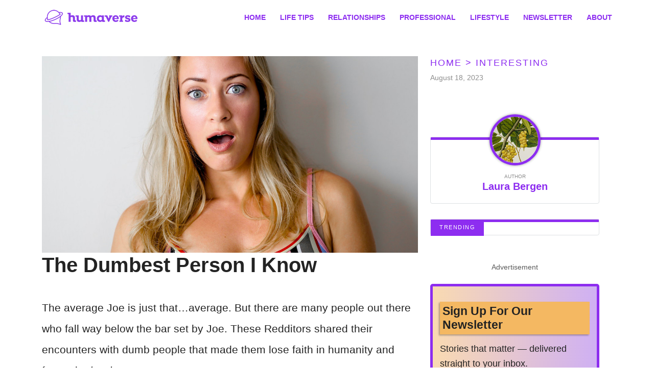

--- FILE ---
content_type: text/html; charset=UTF-8
request_url: https://www.humaverse.com/interesting/the-dumbest-person-i-know
body_size: 28028
content:
<!DOCTYPE html>
<html lang="en">
<head>
    <meta charset="UTF-8">
    <meta http-equiv="X-UA-Compatible" content="IE=edge">
    <meta name="viewport" content="width=device-width, initial-scale=1.0">
    <title>The Dumbest Person I Know</title>
    <link rel="canonical" href="https://www.humaverse.com/interesting/the-dumbest-person-i-know" />
        <meta name="robots" content="noindex">
    
    <link rel="icon" href="https://www.humaverse.com/themes/MainTheme/assets/logos/humaverse-icon.webp" async />

        <link rel="stylesheet" href="https://www.humaverse.com/themes/humaverse/assets/dist/css/article_main.css?v=1760492319">
    
    

    <link rel="profile" href="https://gmpg.org/xfn/11">
    <link rel="preload" as="image" href="https://www.humaverse.com/themes/MainTheme/assets/logos/humaverse.webp" />
        <link rel="preload" as="image" href="https://www.humaverse.com/storage/app/media/factinate/2023/04/Dumbest-Person-Header.jpg" />
    
    
    <meta property="product:brand" content="Humaverse">
    <meta property="product:availability" content="in stock">
    <meta property="product:condition" content="new">
    <meta property="product:price:amount" content="0.00">
    <meta property="product:price:currency" content="USD">
    <meta property="product:retailer_item_id" content="the-dumbest-person-i-know">

    <meta property="product:item_group_id" content="Interesting">



<meta name="robots" content="max-snippet:-1, max-image-preview:large, max-video-preview:-1" />
<meta name='robots' content='max-image-preview:large' />

<meta property="og:locale" content="en_US" />
<meta property="og:type" content="website" />

<meta property="og:title" content="The Dumbest Person I Know" />

<meta name="description" content="These Redditors shared their encounters with people that made them lose faith in humanity and facepalm hard. These are the dumbest people they ever met." />
<meta property="og:description" content="These Redditors shared their encounters with people that made them lose faith in humanity and facepalm hard. These are the dumbest people they ever met." />
<meta name="twitter:description" content="These Redditors shared their encounters with people that made them lose faith in humanity and facepalm hard. These are the dumbest people they ever met." />

<meta property="og:url" content="https://www.humaverse.com/interesting/the-dumbest-person-i-know" />
<meta property="og:site_name" content="Humaverse" />

<meta name="twitter:card" content="summary_large_image" />

<meta name="twitter:title" content="The Dumbest Person I Know" />
<meta name="twitter:site" content="@factinate" />
    <meta property="og:image" content="https://www.humaverse.com/storage/app/media/factinate/2023/04/fbtwitter4-6.jpg" />
    <meta name="twitter:image" content="https://www.humaverse.com/storage/app/media/factinate/2023/04/fbtwitter4-6.jpg" />

<meta name="twitter:creator" content="@factinate" />
<meta name="google-adsense-account" content="ca-pub-7104264663476748">




<script type="text/javascript">
const mod={checkMobile:function(){var i,e=!1;return i=navigator.userAgent||navigator.vendor||window.opera,(/(android|bb\d+|meego).+mobile|avantgo|bada\/|blackberry|blazer|compal|elaine|fennec|hiptop|iemobile|ip(hone|od)|iris|kindle|lge |maemo|midp|mmp|mobile.+firefox|netfront|opera m(ob|in)i|palm( os)?|phone|p(ixi|re)\/|plucker|pocket|psp|series(4|6)0|symbian|treo|up\.(browser|link)|vodafone|wap|windows ce|xda|xiino/i.test(i)||/1207|6310|6590|3gso|4thp|50[1-6]i|770s|802s|a wa|abac|ac(er|oo|s\-)|ai(ko|rn)|al(av|ca|co)|amoi|an(ex|ny|yw)|aptu|ar(ch|go)|as(te|us)|attw|au(di|\-m|r |s )|avan|be(ck|ll|nq)|bi(lb|rd)|bl(ac|az)|br(e|v)w|bumb|bw\-(n|u)|c55\/|capi|ccwa|cdm\-|cell|chtm|cldc|cmd\-|co(mp|nd)|craw|da(it|ll|ng)|dbte|dc\-s|devi|dica|dmob|do(c|p)o|ds(12|\-d)|el(49|ai)|em(l2|ul)|er(ic|k0)|esl8|ez([4-7]0|os|wa|ze)|fetc|fly(\-|_)|g1 u|g560|gene|gf\-5|g\-mo|go(\.w|od)|gr(ad|un)|haie|hcit|hd\-(m|p|t)|hei\-|hi(pt|ta)|hp( i|ip)|hs\-c|ht(c(\-| |_|a|g|p|s|t)|tp)|hu(aw|tc)|i\-(20|go|ma)|i230|iac( |\-|\/)|ibro|idea|ig01|ikom|im1k|inno|ipaq|iris|ja(t|v)a|jbro|jemu|jigs|kddi|keji|kgt( |\/)|klon|kpt |kwc\-|kyo(c|k)|le(no|xi)|lg( g|\/(k|l|u)|50|54|\-[a-w])|libw|lynx|m1\-w|m3ga|m50\/|ma(te|ui|xo)|mc(01|21|ca)|m\-cr|me(rc|ri)|mi(o8|oa|ts)|mmef|mo(01|02|bi|de|do|t(\-| |o|v)|zz)|mt(50|p1|v )|mwbp|mywa|n10[0-2]|n20[2-3]|n30(0|2)|n50(0|2|5)|n7(0(0|1)|10)|ne((c|m)\-|on|tf|wf|wg|wt)|nok(6|i)|nzph|o2im|op(ti|wv)|oran|owg1|p800|pan(a|d|t)|pdxg|pg(13|\-([1-8]|c))|phil|pire|pl(ay|uc)|pn\-2|po(ck|rt|se)|prox|psio|pt\-g|qa\-a|qc(07|12|21|32|60|\-[2-7]|i\-)|qtek|r380|r600|raks|rim9|ro(ve|zo)|s55\/|sa(ge|ma|mm|ms|ny|va)|sc(01|h\-|oo|p\-)|sdk\/|se(c(\-|0|1)|47|mc|nd|ri)|sgh\-|shar|sie(\-|m)|sk\-0|sl(45|id)|sm(al|ar|b3|it|t5)|so(ft|ny)|sp(01|h\-|v\-|v )|sy(01|mb)|t2(18|50)|t6(00|10|18)|ta(gt|lk)|tcl\-|tdg\-|tel(i|m)|tim\-|t\-mo|to(pl|sh)|ts(70|m\-|m3|m5)|tx\-9|up(\.b|g1|si)|utst|v400|v750|veri|vi(rg|te)|vk(40|5[0-3]|\-v)|vm40|voda|vulc|vx(52|53|60|61|70|80|81|83|85|98)|w3c(\-| )|webc|whit|wi(g |nc|nw)|wmlb|wonu|x700|yas\-|your|zeto|zte\-/i.test(i.substr(0,4)))&&(e=!0),e},mobileAndTabletcheck:function(){var i,e=!1;return i=navigator.userAgent||navigator.vendor||window.opera,(/(android|bb\d+|meego).+mobile|avantgo|bada\/|blackberry|blazer|compal|elaine|fennec|hiptop|iemobile|ip(hone|od)|iris|kindle|lge |maemo|midp|mmp|mobile.+firefox|netfront|opera m(ob|in)i|palm( os)?|phone|p(ixi|re)\/|plucker|pocket|psp|series(4|6)0|symbian|treo|up\.(browser|link)|vodafone|wap|windows ce|xda|xiino|android|ipad|playbook|silk/i.test(i)||/1207|6310|6590|3gso|4thp|50[1-6]i|770s|802s|a wa|abac|ac(er|oo|s\-)|ai(ko|rn)|al(av|ca|co)|amoi|an(ex|ny|yw)|aptu|ar(ch|go)|as(te|us)|attw|au(di|\-m|r |s )|avan|be(ck|ll|nq)|bi(lb|rd)|bl(ac|az)|br(e|v)w|bumb|bw\-(n|u)|c55\/|capi|ccwa|cdm\-|cell|chtm|cldc|cmd\-|co(mp|nd)|craw|da(it|ll|ng)|dbte|dc\-s|devi|dica|dmob|do(c|p)o|ds(12|\-d)|el(49|ai)|em(l2|ul)|er(ic|k0)|esl8|ez([4-7]0|os|wa|ze)|fetc|fly(\-|_)|g1 u|g560|gene|gf\-5|g\-mo|go(\.w|od)|gr(ad|un)|haie|hcit|hd\-(m|p|t)|hei\-|hi(pt|ta)|hp( i|ip)|hs\-c|ht(c(\-| |_|a|g|p|s|t)|tp)|hu(aw|tc)|i\-(20|go|ma)|i230|iac( |\-|\/)|ibro|idea|ig01|ikom|im1k|inno|ipaq|iris|ja(t|v)a|jbro|jemu|jigs|kddi|keji|kgt( |\/)|klon|kpt |kwc\-|kyo(c|k)|le(no|xi)|lg( g|\/(k|l|u)|50|54|\-[a-w])|libw|lynx|m1\-w|m3ga|m50\/|ma(te|ui|xo)|mc(01|21|ca)|m\-cr|me(rc|ri)|mi(o8|oa|ts)|mmef|mo(01|02|bi|de|do|t(\-| |o|v)|zz)|mt(50|p1|v )|mwbp|mywa|n10[0-2]|n20[2-3]|n30(0|2)|n50(0|2|5)|n7(0(0|1)|10)|ne((c|m)\-|on|tf|wf|wg|wt)|nok(6|i)|nzph|o2im|op(ti|wv)|oran|owg1|p800|pan(a|d|t)|pdxg|pg(13|\-([1-8]|c))|phil|pire|pl(ay|uc)|pn\-2|po(ck|rt|se)|prox|psio|pt\-g|qa\-a|qc(07|12|21|32|60|\-[2-7]|i\-)|qtek|r380|r600|raks|rim9|ro(ve|zo)|s55\/|sa(ge|ma|mm|ms|ny|va)|sc(01|h\-|oo|p\-)|sdk\/|se(c(\-|0|1)|47|mc|nd|ri)|sgh\-|shar|sie(\-|m)|sk\-0|sl(45|id)|sm(al|ar|b3|it|t5)|so(ft|ny)|sp(01|h\-|v\-|v )|sy(01|mb)|t2(18|50)|t6(00|10|18)|ta(gt|lk)|tcl\-|tdg\-|tel(i|m)|tim\-|t\-mo|to(pl|sh)|ts(70|m\-|m3|m5)|tx\-9|up(\.b|g1|si)|utst|v400|v750|veri|vi(rg|te)|vk(40|5[0-3]|\-v)|vm40|voda|vulc|vx(52|53|60|61|70|80|81|83|85|98)|w3c(\-| )|webc|whit|wi(g |nc|nw)|wmlb|wonu|x700|yas\-|your|zeto|zte\-/i.test(i.substr(0,4)))&&(e=!0),e}};window.isMobile=mod.checkMobile(),window.isDevice=mod.mobileAndTabletcheck();
</script>

<script>history.scrollRestoration = "manual"</script>

    <script type="text/javascript">
    window.getUrlParam = function(paramName) {
        var match = window.location.search.match("[?&]" + paramName + "(?:&|$|=([^&]*))");
        return match ? (match[1] ? decodeURIComponent(match[1]) : "") : null;
    }
    </script>

    <script type="text/javascript">window.clIP = "3.16.128.34";</script>

    <script src="https://www.humaverse.com/themes/MainTheme/assets/js/prebidGDPR.js" defer></script>

    
            <script async src="https://www.humaverse.com/themes/MainTheme/assets/js/assertiveAnalytics-v2.js?v=1683200567"></script>
    












<script>
window.assertiveQueue = window.assertiveQueue || [];
window.assertiveQueue.push(function () {
    assertive.setConfig('analytics.integrations.webAnalytics', true);
});
</script>

		

<!-- IN HUMAVERSE -->

<script type="text/javascript" src="https://cadmus.script.ac/d2h50g7p2v65mb/script.js"></script>
<meta property="fb:app_id" content="1062705220543572" />

<script src="https://p7BWTE3SRJ45bccvW.ay.delivery/manager/p7BWTE3SRJ45bccvW" type="text/javascript" referrerpolicy="no-referrer-when-downgrade"></script>


<!-- Google Tag Manager -->
<script>(function(w,d,s,l,i){w[l]=w[l]||[];w[l].push({'gtm.start':
new Date().getTime(),event:'gtm.js'});var f=d.getElementsByTagName(s)[0],
j=d.createElement(s),dl=l!='dataLayer'?'&l='+l:'';j.async=true;j.src=
'https://www.googletagmanager.com/gtm.js?id='+i+dl;f.parentNode.insertBefore(j,f);
})(window,document,'script','dataLayer','GTM-NHCD7R4');</script>
<!-- End Google Tag Manager -->

<!-- Global site tag (gtag.js) - Google Analytics -->
<script async src="https://www.googletagmanager.com/gtag/js?id=UA-120799492-1"></script>
<script>
    window.dataLayer = window.dataLayer || [];
    function gtag(){dataLayer.push(arguments);}
    gtag('js', new Date());
    gtag('config', 'UA-120799492-1');
</script>

<!-- Google tag (gtag.js) -->
<script async src="https://www.googletagmanager.com/gtag/js?id=G-J6NK5H9F4C"></script>
<script>
  window.dataLayer = window.dataLayer || [];
  function gtag(){dataLayer.push(arguments);}
  gtag('js', new Date());

  gtag('config', 'G-J6NK5H9F4C');
</script>

<div id="fb-root"></div>
<script>(function(d, s, id) {
    var js, fjs = d.getElementsByTagName(s)[0];
    if (d.getElementById(id)) return;
    js = d.createElement(s); js.id = id;
    js.src = 'https://connect.facebook.net/en_GB/sdk.js#xfbml=1&version=v3.0';
    fjs.parentNode.insertBefore(js, fjs);
}(document, 'script', 'facebook-jssdk'));</script>


<!-- Facebook Pixel Code -->
<script>
!function(f,b,e,v,n,t,s){if(f.fbq)return;n=f.fbq=function(){n.callMethod?
n.callMethod.apply(n,arguments):n.queue.push(arguments)};if(!f._fbq)f._fbq=n;
n.push=n;n.loaded=!0;n.version='2.0';n.queue=[];t=b.createElement(e);t.async=!0;
t.src=v;s=b.getElementsByTagName(e)[0];s.parentNode.insertBefore(t,s)}(window,
document,'script','https://connect.facebook.net/en_US/fbevents.js');
fbq('init', '650577748475179');
fbq('track', 'PageView');
</script>
<noscript><img height="1" width="1" alt="facebook pixel" style="display:none"
src="https://www.facebook.com/tr?id=650577748475179&ev=PageView&noscript=1"
/></noscript>
<!-- End Facebook Pixel Code -->

<!-- Facebook Pixel Code -->
<script>
    !function(f,b,e,v,n,t,s)
        {if(f.fbq)return;n=f.fbq=function(){n.callMethod?
        n.callMethod.apply(n,arguments):n.queue.push(arguments)};
        if(!f._fbq)f._fbq=n;n.push=n;n.loaded=!0;n.version='2.0';
        n.queue=[];t=b.createElement(e);t.async=!0;
        t.src=v;s=b.getElementsByTagName(e)[0];
        s.parentNode.insertBefore(t,s)}(window,document,'script',
        'https://connect.facebook.net/en_US/fbevents.js');
        fbq('init', '283517232495615');
        fbq('track', 'PageView');
</script>
<noscript>
    <img height="1" width="1" src="https://www.facebook.com/tr?id=283517232495615&ev=PageView&noscript=1"/>
</noscript>
<!-- End Facebook Pixel Code -->

<!-- Fac Facebook Pixel Code -->
<script>
!function(f,b,e,v,n,t,s){if(f.fbq)return;n=f.fbq=function(){n.callMethod?
n.callMethod.apply(n,arguments):n.queue.push(arguments)};if(!f._fbq)f._fbq=n;
n.push=n;n.loaded=!0;n.version='2.0';n.queue=[];t=b.createElement(e);t.async=!0;
t.src=v;s=b.getElementsByTagName(e)[0];s.parentNode.insertBefore(t,s)}(window,
document,'script','https://connect.facebook.net/en_US/fbevents.js');
fbq('init', '650577748475179');
fbq('track', 'PageView');
</script>
<noscript><img height="1" width="1" alt="facebook pixel" style="display:none"
src="https://www.facebook.com/tr?id=650577748475179&ev=PageView&noscript=1"
/></noscript>
<!-- End Facebook Pixel Code -->



    </head>
<body class="f-pbc-post f-pbc-humaverse ">

    
<!-- Google Tag Manager (noscript) -->
<noscript><iframe src="https://www.googletagmanager.com/ns.html?id=GTM-NHCD7R4"
height="0" width="0" style="display:none;visibility:hidden"></iframe></noscript>
<!-- End Google Tag Manager (noscript) -->    
<header class="f-mm">
    <div class="container">
        <div class="f-mm-tube">
            <a href="https://www.humaverse.com" class="f-mm-logo"><img src="https://www.humaverse.com/themes/MainTheme/assets/logos/humaverse.webp" alt="Humaverse" width="200" height="83" /></a>
            <a class="f-mm-ham" data-open="f-mm-main">
                <svg xmlns="http://www.w3.org/2000/svg" viewBox="0 0 448 512"><!--! Font Awesome Pro 6.4.0 by @fontawesome - https://fontawesome.com License - https://fontawesome.com/license (Commercial License) Copyright 2023 Fonticons, Inc. --><path d="M0 96C0 78.3 14.3 64 32 64H416c17.7 0 32 14.3 32 32s-14.3 32-32 32H32C14.3 128 0 113.7 0 96zM0 256c0-17.7 14.3-32 32-32H416c17.7 0 32 14.3 32 32s-14.3 32-32 32H32c-17.7 0-32-14.3-32-32zM448 416c0 17.7-14.3 32-32 32H32c-17.7 0-32-14.3-32-32s14.3-32 32-32H416c17.7 0 32 14.3 32 32z"/></svg>
            </a>
            <ul class="f-mm-nav">
    <li><a href="https://www.humaverse.com">HOME</a></li>
    <li><a href="https://www.humaverse.com/life-tips">LIFE TIPS</a></li>
    <li class="f-dds-opener">
        <a href="https://www.humaverse.com/category/relationships">RELATIONSHIPS</a>
        <ul class="f-dds-menu">
            <li><a href="https://www.humaverse.com/category/family">FAMILY</a></li>
            <li><a href="https://www.humaverse.com/category/marriage">MARRIAGE</a></li>
            <li><a href="https://www.humaverse.com/category/dating">DATING</a></li>
        </ul>
    </li>
    <li class="f-dds-opener">
        <a href="https://www.humaverse.com/category/professional">PROFESSIONAL</a>
        <ul class="f-dds-menu">
            <li><a href="https://www.humaverse.com/category/finance">FINANCE</a></li>
            <li><a href="https://www.humaverse.com/category/education">EDUCATION</a></li>
            <li><a href="https://www.humaverse.com/category/work">WORK</a></li>
        </ul>

    </li>
    <li><a href="https://www.humaverse.com/category/lifestyle">LIFESTYLE</a></li>
    <li><a href="https://www.humaverse.com/newsletter">NEWSLETTER</a></li>
    <li><a href="https://www.humaverse.com/about/">ABOUT</a></li>
</ul>        </div>
    </div>
</header>
    
    



<br/><br/>

<div class="container">

    <div class="row">
        <div class="col-lg-8 f-article">
            <div class="f-article-inner">
                                                                                        <div class="">
                                <img src="https://www.humaverse.com/storage/app/media/factinate/2023/04/Dumbest-Person-Header.jpg" alt="The Dumbest Person I Know">
                                <h1 class="f-article-title-no-image f-no-mobile">The Dumbest Person I Know</h1>
                                <br>
                            </div>
                                            
                    <div class="f-pme-mobile ">
                                                <div class="f-pme-mobile-firstrow">
                        August 18, 2023 |
                        <a href="https://www.humaverse.com/author/laura-bergen" class="f-pab-link">Laura Bergen</a>
                        </div>
                                                <h1 class="f-pme-main-title"> The Dumbest Person I Know </h1><br/>
                    </div>
                
                
                
            <div class="f-article-content">

                                <p>The average Joe is just that…average. But there are many people out there who fall way below the bar set by Joe. These Redditors shared their encounters with dumb people that made them lose faith in humanity and facepalm <em>hard.</em></p><hr><h2>1. Color Me Confused</h2><p>I was training a new co-worker on the cash register. I said, "Someone's bill comes to $12 and they give you $22, how much change do they get?" She replied: "Do you honestly expect me to do that in my head?" <strong>Oh, but that wasn't her dumbest moment.</strong></p><p>Later, it had just rained and the sun was setting. This highlighted the sky and wet parking lot red/pink/orange (quite beautiful). She looks at me and says, "Wow, it must be so hot out, the ground is red!" She was a senior in high school.</p><p></p><p><span class="fr-img-caption alignnone size-full wp-image-669971 fr-fic fr-dii"><span class="fr-img-wrap"><span class="img-fixer" style="display:block;width:100%;aspect-ratio: auto 2048 / 895;"><img class="alignnone size-full wp-image-669971 fr-fic fr-dii" src="/themes/MainTheme/assets/images/lazy_placeholder.gif" alt="dumbest person" width="2048" height="895" data-srcset="https://www.humaverse.com/storage/app/media/factinate/2023/04/dumbest-scaled.jpg 2048w, https://www.humaverse.com/storage/app/media/factinate/2023/04/dumbest-1024x448.jpg 1024w, https://www.humaverse.com/storage/app/media/factinate/2023/04/dumbest-300x131.jpg 300w, https://www.humaverse.com/storage/app/media/factinate/2023/04/dumbest-1536x671.jpg 1536w, https://www.humaverse.com/storage/app/media/factinate/2023/04/dumbest-768x336.jpg 768w" sizes="1000px" data-src="https://www.factinate.com/storage/app/media/factinate/2023/04/dumbest-scaled.jpg" data-lo="1"></span></span></span></p><div class="advertisment_notice">
                    <span class="ad-label">Advertisement</span>
                <div data-ay-manager-id="paragraph-between">
            <script type="text/javascript">
                
                    window.ayManagerEnv = window.ayManagerEnv || { cmd : []};
                    window.ayManagerEnv.cmd.push(function() {
                        ayManagerEnv.display("paragraph-between");
                    });
                
                            </script>
        </div>
        </div>
    <div class="lazyVideoHolder"></div><h2>2. The Radiator</h2><p>My uncle's girlfriend won't allow him to be anywhere near his brother who is undergoing radiotherapy treatments for cancer. She says she will break up with him if he does. The reason? My uncle could catch radiation from his brother and give it to her and her son. That's when I realized she is a complete moron.</p><p></p><p><span class="fr-img-caption fr-fic fr-dib"><span class="fr-img-wrap"><span class="img-fixer" style="display:block;width:100%;aspect-ratio: auto 1279 / 853;"><img class="size-full wp-image-665626" src="/themes/MainTheme/assets/images/lazy_placeholder.gif" alt="The Dumbest Person I Know" width="1279" height="853" data-srcset="https://www.humaverse.com/storage/app/media/factinate/2023/04/pexels-rodnae-productions-6517116.jpg 1279w, https://www.humaverse.com/storage/app/media/factinate/2023/04/pexels-rodnae-productions-6517116-1024x683.jpg 1024w, https://www.humaverse.com/storage/app/media/factinate/2023/04/pexels-rodnae-productions-6517116-300x200.jpg 300w, https://www.humaverse.com/storage/app/media/factinate/2023/04/pexels-rodnae-productions-6517116-768x512.jpg 768w" sizes="1000px" data-src="https://www.factinate.com/storage/app/media/factinate/2023/04/pexels-rodnae-productions-6517116.jpg" data-lo="1"></span><span class="fr-inner fr-inner-credit"><a href="https://www.pexels.com/photo/a-man-sitting-in-front-of-a-laptop-beside-an-upset-woman-6517116/">Pexels</a></span></span></span></p><div class="advertisment_notice">
                    <span class="ad-label">Advertisement</span>
                <div data-ay-manager-id="paragraph-between">
            <script type="text/javascript">
                
                    window.ayManagerEnv = window.ayManagerEnv || { cmd : []};
                    window.ayManagerEnv.cmd.push(function() {
                        ayManagerEnv.display("paragraph-between");
                    });
                
                            </script>
        </div>
        </div>
    <h2>3. Laundry Lesson</h2><p>In undergrad, I spent my summers working at a Boy Scout camp. One summer, I had an 18-year-old staff member assigned to be my assistant (we'll call him Joe) who did many, many stupid things.</p><p>My favorite incident was this: Late one night, some of us were hanging out on the front porch of the staff cabin next to the shower house, complete with the washer and dryer. We see Joe going to and from the washroom but didn't think anything of it.</p><p>At midnight, we're all turning in for the night when Joe comes up and asks, "Does anyone have any detergent?" "Yeah, I have a tide pod you can have”. I hand it to him, and he goes, "Thanks, I don't think the detergent I made is going to do the trick". <strong>We all kind of stopped and looked at him.</strong></p><p>Then someone asked, "Joe, how did you <em>make</em> laundry detergent?" Without a pause, he says, "I just mixed together some bleach and hand sanitizer”. After the initial laughter, I asked, "Joe, why did you add hand sanitizer?"</p><p>Again, without missing a beat, he responds, "Because it kills 99.9% of bacteria”. I guess the bleach was for the remaining 0.1%...</p><p></p><p><span class="fr-img-caption fr-fic fr-dib"><span class="fr-img-wrap"><span class="img-fixer" style="display:block;width:100%;aspect-ratio: auto 2043 / 1441;"><img class="size-full wp-image-665636" src="/themes/MainTheme/assets/images/lazy_placeholder.gif" alt="The Dumbest Person I Know" width="2043" height="1441" data-srcset="https://www.humaverse.com/storage/app/media/factinate/2023/04/5989415280_e0cd4d4072_k.jpg 2043w, https://www.humaverse.com/storage/app/media/factinate/2023/04/5989415280_e0cd4d4072_k-1024x722.jpg 1024w, https://www.humaverse.com/storage/app/media/factinate/2023/04/5989415280_e0cd4d4072_k-300x212.jpg 300w, https://www.humaverse.com/storage/app/media/factinate/2023/04/5989415280_e0cd4d4072_k-1536x1083.jpg 1536w, https://www.humaverse.com/storage/app/media/factinate/2023/04/5989415280_e0cd4d4072_k-768x542.jpg 768w" sizes="1000px" data-src="https://www.factinate.com/storage/app/media/factinate/2023/04/5989415280_e0cd4d4072_k.jpg" data-lo="1"></span><span class="fr-inner fr-inner-credit"><a href="https://www.flickr.com/photos/remcat/5989415280">Flickr, WoofBC</a></span></span></span></p><div class="advertisment_notice">
                    <span class="ad-label">Advertisement</span>
                <div data-ay-manager-id="paragraph-between">
            <script type="text/javascript">
                
                    window.ayManagerEnv = window.ayManagerEnv || { cmd : []};
                    window.ayManagerEnv.cmd.push(function() {
                        ayManagerEnv.display("paragraph-between");
                    });
                
                            </script>
        </div>
        </div>
    <h2>4. Made To Measure</h2><p>I went to a hardware store for plexiglass cut in a 12 x 12 square. I got 12 x 18 and handed it back to the guy, and said it was wrong. <strong>I couldn't believe his response.</strong> He called me an idiot. I said if it was right it would be a perfect square and not the rectangle he handed me.</p><p>He showed me how he measured. It was 12 inches but measured twice on the same side. This "little lady" had to show a 70-year-old how to measure correctly. He's 70 and works in a hardware store but has no concept of how to use a tape measure correctly? Then he got offended when I corrected him.</p><p></p><p><span class="fr-img-caption fr-fic fr-dib"><span class="fr-img-wrap"><span class="img-fixer" style="display:block;width:100%;aspect-ratio: auto 1280 / 826;"><img class="size-full wp-image-665646" src="/themes/MainTheme/assets/images/lazy_placeholder.gif" alt="The Dumbest Person I Know" width="1280" height="826" data-srcset="https://www.humaverse.com/storage/app/media/factinate/2023/04/pexels-ono-kosuki-5973891.jpg 1280w, https://www.humaverse.com/storage/app/media/factinate/2023/04/pexels-ono-kosuki-5973891-1024x661.jpg 1024w, https://www.humaverse.com/storage/app/media/factinate/2023/04/pexels-ono-kosuki-5973891-300x194.jpg 300w, https://www.humaverse.com/storage/app/media/factinate/2023/04/pexels-ono-kosuki-5973891-768x496.jpg 768w" sizes="1000px" data-src="https://www.factinate.com/storage/app/media/factinate/2023/04/pexels-ono-kosuki-5973891.jpg" data-lo="1"></span><span class="fr-inner fr-inner-credit"><a href="https://www.pexels.com/photo/crop-man-with-tape-measure-5973891/">Pexels</a></span></span></span></p><div class="advertisment_notice">
                    <span class="ad-label">Advertisement</span>
                <div data-ay-manager-id="paragraph-between">
            <script type="text/javascript">
                
                    window.ayManagerEnv = window.ayManagerEnv || { cmd : []};
                    window.ayManagerEnv.cmd.push(function() {
                        ayManagerEnv.display("paragraph-between");
                    });
                
                            </script>
        </div>
        </div>
    <h2>5. Dragon Slayer</h2><p>I’ve been a hairdresser in chain salons for around six years now. When I was at the two-year mark, I had a woman in my chair for around an hour. Her husband and teenage daughter were over my shoulder the whole time. She had literally no clue what haircut she wanted and also had very fine hair, and not a lot of it.</p><p>We just kept going shorter and shorter and she wasn’t happy with it by the time we got it to just below her ears. This woman looked me in the eyes <strong>and asked a question that made my jaw drop:</strong> “Can you make me look like Goku?"</p><p>I said, “Ma’am, I don’t think anyone can make you look like Goku. I also don’t think I can give you what you’re looking for today, you can go ahead and head out. The haircut will not be charged”. I still think about that interaction a lot.</p><p></p><p><span class="fr-img-caption fr-fic fr-dib"><span class="fr-img-wrap"><span class="img-fixer" style="display:block;width:100%;aspect-ratio: auto 1274 / 993;"><img class="size-full wp-image-665654" src="/themes/MainTheme/assets/images/lazy_placeholder.gif" alt="The Dumbest Person I Know" width="1274" height="993" data-srcset="https://www.humaverse.com/storage/app/media/factinate/2023/04/pexels-cottonbro-studio-3993466.jpg 1274w, https://www.humaverse.com/storage/app/media/factinate/2023/04/pexels-cottonbro-studio-3993466-1024x798.jpg 1024w, https://www.humaverse.com/storage/app/media/factinate/2023/04/pexels-cottonbro-studio-3993466-300x234.jpg 300w, https://www.humaverse.com/storage/app/media/factinate/2023/04/pexels-cottonbro-studio-3993466-768x599.jpg 768w" sizes="1000px" data-src="https://www.factinate.com/storage/app/media/factinate/2023/04/pexels-cottonbro-studio-3993466.jpg" data-lo="1"></span><span class="fr-inner fr-inner-credit"><a href="https://www.pexels.com/photo/person-holding-silver-and-black-pen-3993466/">Pexels</a></span></span></span></p><div class="advertisment_notice">
                    <span class="ad-label">Advertisement</span>
                <div data-ay-manager-id="paragraph-between">
            <script type="text/javascript">
                
                    window.ayManagerEnv = window.ayManagerEnv || { cmd : []};
                    window.ayManagerEnv.cmd.push(function() {
                        ayManagerEnv.display("paragraph-between");
                    });
                
                            </script>
        </div>
        </div>
    <h2>6. Code Brown</h2><p>A few days ago, I was cleaning the men's bathroom as part of my job. The toilets were SUPER messed up: flushing the toilet on the left would cause water to come out of the pipe below the middle toilet and flood the stall, the middle toilet was heavily clogged, and using a plunger wouldn't do anything.</p><p>If you were to try flushing it, poopy water would rise up, and when you tried flushing the urinal, water would rise up and take minutes to go down the drain. I told the other workers that the toilets were out of order and needed an out-of-order sign until plumbers came to fix them.</p><p>One worker decided to check out the problem, and I told him that a plunger wouldn't fix the problem and to <em>not</em> flush the toilets. <strong>He didn't listen to me.</strong> He tried flushing them anyway after using a plunger and flooded the bathroom.</p><p>After making a mess, he STILL kept trying to flush the toilets and flooding the bathroom with<em> more</em> refuse. Because of him, I had a disgusting mess to clean up. I had to vacuum up so much brown water WHILE standing in it!</p><p></p><p><span class="fr-img-caption fr-fic fr-dib"><span class="fr-img-wrap"><span class="img-fixer" style="display:block;width:100%;aspect-ratio: auto 2048 / 1673;"><img class="size-full wp-image-665658" src="/themes/MainTheme/assets/images/lazy_placeholder.gif" alt="The Dumbest Person I Know" width="2048" height="1673" data-srcset="https://www.humaverse.com/storage/app/media/factinate/2023/04/shutterstock_427517662-scaled.jpg 2048w, https://www.humaverse.com/storage/app/media/factinate/2023/04/shutterstock_427517662-1024x836.jpg 1024w, https://www.humaverse.com/storage/app/media/factinate/2023/04/shutterstock_427517662-300x245.jpg 300w, https://www.humaverse.com/storage/app/media/factinate/2023/04/shutterstock_427517662-1536x1254.jpg 1536w, https://www.humaverse.com/storage/app/media/factinate/2023/04/shutterstock_427517662-768x627.jpg 768w" sizes="1000px" data-src="https://www.factinate.com/storage/app/media/factinate/2023/04/shutterstock_427517662-scaled.jpg" data-lo="1"></span><span class="fr-inner fr-inner-credit"><a href="https://www.shutterstock.com/">Shutterstock</a></span></span></span></p><div class="advertisment_notice">
                    <span class="ad-label">Advertisement</span>
                <div data-ay-manager-id="paragraph-between">
            <script type="text/javascript">
                
                    window.ayManagerEnv = window.ayManagerEnv || { cmd : []};
                    window.ayManagerEnv.cmd.push(function() {
                        ayManagerEnv.display("paragraph-between");
                    });
                
                            </script>
        </div>
        </div>
    <h2>7. One Direction</h2><p>My older sister believes North is the direction in front of you. As in, North is only a personal thing, and that true North isn't a thing. My dad yelled at me for arguing with my sister because she was right. She claims to be a scientist and has worked in research labs. My dad is an engineer.</p><p>Neither are in my life anymore by my choice and there are a lot less of these comments!</p><p></p><p><span class="fr-img-caption fr-fic fr-dib"><span class="fr-img-wrap"><span class="img-fixer" style="display:block;width:100%;aspect-ratio: auto 1494 / 998;"><img class="size-full wp-image-665666" src="/themes/MainTheme/assets/images/lazy_placeholder.gif" alt="The Dumbest Person I Know" width="1494" height="998" data-srcset="https://www.humaverse.com/storage/app/media/factinate/2023/04/young-girl-pointing-away-with-index-finger-angry-manner-beige-shirt-jeans-looking-agitated-front-view.jpg 1494w, https://www.humaverse.com/storage/app/media/factinate/2023/04/young-girl-pointing-away-with-index-finger-angry-manner-beige-shirt-jeans-looking-agitated-front-view-1024x684.jpg 1024w, https://www.humaverse.com/storage/app/media/factinate/2023/04/young-girl-pointing-away-with-index-finger-angry-manner-beige-shirt-jeans-looking-agitated-front-view-300x200.jpg 300w, https://www.humaverse.com/storage/app/media/factinate/2023/04/young-girl-pointing-away-with-index-finger-angry-manner-beige-shirt-jeans-looking-agitated-front-view-768x513.jpg 768w" sizes="1000px" data-src="https://www.factinate.com/storage/app/media/factinate/2023/04/young-girl-pointing-away-with-index-finger-angry-manner-beige-shirt-jeans-looking-agitated-front-view.jpg" data-lo="1"></span><span class="fr-inner fr-inner-credit">Freepik,8photo</span></span></span></p><div class="advertisment_notice">
                    <span class="ad-label">Advertisement</span>
                <div data-ay-manager-id="paragraph-between">
            <script type="text/javascript">
                
                    window.ayManagerEnv = window.ayManagerEnv || { cmd : []};
                    window.ayManagerEnv.cmd.push(function() {
                        ayManagerEnv.display("paragraph-between");
                    });
                
                            </script>
        </div>
        </div>
    <h2>8. Have Wings, Will Fly</h2><p>I work in public works. Next to my building, we have a huge fenced-in yard where we keep signposts, extra street lights, etc. It's a giant yard.</p><p>Anyway, the last thing we do every day before we leave is lock the gate to the yard. Last week I was going to lock the gate then my senior pulled me aside and told me to wait, I asked why. <strong>His response almost made me burst out laughing.</strong></p><p>He was concerned because there were geese in the yard and he didn't want to lock them in...This yard does not have a ceiling of any sort. There were three of us that witnessed this and after about five seconds of awkward silence I finally just said, "They are geese, they can fly out”. He seemed dumbfounded by this revelation.</p><p></p><p><span class="fr-img-caption fr-fic fr-dib"><span class="fr-img-wrap"><span class="img-fixer" style="display:block;width:100%;aspect-ratio: auto 1280 / 853;"><img class="size-full wp-image-665810" src="/themes/MainTheme/assets/images/lazy_placeholder.gif" alt="The Dumbest Person I Know" width="1280" height="853" data-srcset="https://www.humaverse.com/storage/app/media/factinate/2023/04/pexels-brett-sayles-1073084.jpg 1280w, https://www.humaverse.com/storage/app/media/factinate/2023/04/pexels-brett-sayles-1073084-1024x682.jpg 1024w, https://www.humaverse.com/storage/app/media/factinate/2023/04/pexels-brett-sayles-1073084-300x200.jpg 300w, https://www.humaverse.com/storage/app/media/factinate/2023/04/pexels-brett-sayles-1073084-768x512.jpg 768w" sizes="1000px" data-src="https://www.factinate.com/storage/app/media/factinate/2023/04/pexels-brett-sayles-1073084.jpg" data-lo="1"></span><span class="fr-inner fr-inner-credit"><a href="https://www.pexels.com/photo/two-canadian-geese-on-green-grass-1073084/">Pexels</a></span></span></span></p><div class="advertisment_notice">
                    <span class="ad-label">Advertisement</span>
                <div data-ay-manager-id="paragraph-between">
            <script type="text/javascript">
                
                    window.ayManagerEnv = window.ayManagerEnv || { cmd : []};
                    window.ayManagerEnv.cmd.push(function() {
                        ayManagerEnv.display("paragraph-between");
                    });
                
                            </script>
        </div>
        </div>
    <h2>9. The Meaning Of Life</h2><p>A girl once laughed at me at a party when a friend and I were debating the merits of Evolutionism vs. Creationism and anything in-between. She was cute and flirty, but then she erupted into a rant about how dinosaur bones were planted by Jesus a few hundred years ago and Evolutionism was a hoax.</p><p>Politically, she was super leftist on fiscal policies and pro-communism. Socially, she was far-right on stuff like abortion. It was a very bizarre combo.</p><p></p><p><span class="fr-img-caption fr-fic fr-dib"><span class="fr-img-wrap"><span class="img-fixer" style="display:block;width:100%;aspect-ratio: auto 1279 / 925;"><img class="size-full wp-image-665680" src="/themes/MainTheme/assets/images/lazy_placeholder.gif" alt="The Dumbest Person I Know" width="1279" height="925" data-srcset="https://www.humaverse.com/storage/app/media/factinate/2023/04/pexels-mart-production-8885101.jpg 1279w, https://www.humaverse.com/storage/app/media/factinate/2023/04/pexels-mart-production-8885101-1024x741.jpg 1024w, https://www.humaverse.com/storage/app/media/factinate/2023/04/pexels-mart-production-8885101-300x217.jpg 300w, https://www.humaverse.com/storage/app/media/factinate/2023/04/pexels-mart-production-8885101-768x555.jpg 768w" sizes="1000px" data-src="https://www.factinate.com/storage/app/media/factinate/2023/04/pexels-mart-production-8885101.jpg" data-lo="1"></span><span class="fr-inner fr-inner-credit"><a href="https://www.pexels.com/photo/photo-of-a-group-of-friends-sitting-on-a-sofa-while-talking-8885101/">Pexels</a></span></span></span></p><div class="advertisment_notice">
                    <span class="ad-label">Advertisement</span>
                <div data-ay-manager-id="paragraph-between">
            <script type="text/javascript">
                
                    window.ayManagerEnv = window.ayManagerEnv || { cmd : []};
                    window.ayManagerEnv.cmd.push(function() {
                        ayManagerEnv.display("paragraph-between");
                    });
                
                            </script>
        </div>
        </div>
    <div class="row ">
    <div class="col-md-12">
        <div class="f-tbo f-ssw f-sw-designed f-sw-main">
            <div class="f-tbo-title">
                <span href="#">WEEKLY UPDATE</span>
            </div>
            <div class="f-tbo-content">
                <div class="row f-sw-mainrow">
                    <div class="col-md-5">
                                                <h3>Sign Up For Our Newsletter</h3>
                                                <p>Stories that matter — delivered straight to your inbox.</p>
                    </div>
                    <div class="col-md-7">
                        <form data-fa-subscribe action="https://www.humaverse.com/interesting/the-dumbest-person-i-know">
                            <div class="row">
                                <div class="col-md-7"><input type="email" required class="f-control" name="email" placeholder="Your Email"></div>
                                <div class="col-md-5"><button type="submit" class="f-btn"><span>SUBSCRIBE</span></button></div>                            
                            </div>
                            <div class="row f-hidden f-ssw-success">
                                <div class="col-md-12">
                                    Thank you!
                                </div>
                            </div>
                            <div class="row f-hidden f-ssw-error">
                                <div class="col-md-12">
                                    Error, please try again.
                                </div>
                            </div>
                        </form>
                    </div>
                </div>
            </div>
        </div>
    </div>
</div><h2>10. Round Peg, Square Hole</h2><p>I saw two guys laboriously trying to fit a road case containing drum kit hardware (very heavy) through a too-narrow door. They turned it this way and that and it still wouldn't fit. <strong>Their next move was dumb—I'll never forget it.</strong></p><p>They EMPTIED THE ROAD CASE and tried pushing it through again, hoping for a different result. We laughed and laughed and then laughed some more.</p><p></p><p><span class="fr-img-caption fr-fic fr-dib"><span class="fr-img-wrap"><span class="img-fixer" style="display:block;width:100%;aspect-ratio: auto 1280 / 850;"><img class="size-full wp-image-665682" src="/themes/MainTheme/assets/images/lazy_placeholder.gif" alt="The Dumbest Person I Know" width="1280" height="850" data-srcset="https://www.humaverse.com/storage/app/media/factinate/2023/04/man-person-road-street-transport-vehicle-24724-pxhere.com_.jpg 1280w, https://www.humaverse.com/storage/app/media/factinate/2023/04/man-person-road-street-transport-vehicle-24724-pxhere.com_-1024x680.jpg 1024w, https://www.humaverse.com/storage/app/media/factinate/2023/04/man-person-road-street-transport-vehicle-24724-pxhere.com_-300x199.jpg 300w, https://www.humaverse.com/storage/app/media/factinate/2023/04/man-person-road-street-transport-vehicle-24724-pxhere.com_-340x225.jpg 340w, https://www.humaverse.com/storage/app/media/factinate/2023/04/man-person-road-street-transport-vehicle-24724-pxhere.com_-768x510.jpg 768w, https://www.humaverse.com/storage/app/media/factinate/2023/04/man-person-road-street-transport-vehicle-24724-pxhere.com_-960x634.jpg 960w" sizes="1000px" data-src="https://www.factinate.com/storage/app/media/factinate/2023/04/man-person-road-street-transport-vehicle-24724-pxhere.com_.jpg" data-lo="1"></span><span class="fr-inner fr-inner-credit"><a href="https://pxhere.com/en/photo/24724">Pxhere</a></span></span></span></p><div class="advertisment_notice">
                    <span class="ad-label">Advertisement</span>
                <div data-ay-manager-id="paragraph-between">
            <script type="text/javascript">
                
                    window.ayManagerEnv = window.ayManagerEnv || { cmd : []};
                    window.ayManagerEnv.cmd.push(function() {
                        ayManagerEnv.display("paragraph-between");
                    });
                
                            </script>
        </div>
        </div>
    <h2>11. Blocked</h2><p>This is my mother. I love her completely. But she has absolutely 0 spatial/self-awareness a lot of the time. Whenever she gets a text/call she stands still right then and there to answer it. On the top of the escalator, in front of an elevator, you name it, all of the most inconvenient places.</p><p>Inevitably, someone says something. Usually, it's a pretty assertive "excuse me". Every single time she gets so offended. It's incredibly funny to see. It really sucked when I was growing up because if I said anything in those situations it was "disrespect" and I'd get punished, but now that we're all grown up she gets no reinforcement and it's great to see.</p><p>I know that probably sounds really bitter talking about my own mother. But there have been so many times like this where she has literally blocked me in the driveway, taken 5+ minutes to move her car at a snail's pace, and then punished me for getting tardies at school, or punished me for being "disrespectful" in yelling at her to move more quickly so I'm not late so I don't get punished by her.</p><p></p><p><span class="fr-img-caption fr-fic fr-dib"><span class="fr-img-wrap"><span class="img-fixer" style="display:block;width:100%;aspect-ratio: auto 1280 / 853;"><img class="size-full wp-image-665816" src="/themes/MainTheme/assets/images/lazy_placeholder.gif" alt="The Dumbest Person I Know" width="1280" height="853" data-srcset="https://www.humaverse.com/storage/app/media/factinate/2023/04/pexels-anna-shvets-5257503.jpg 1280w, https://www.humaverse.com/storage/app/media/factinate/2023/04/pexels-anna-shvets-5257503-1024x682.jpg 1024w, https://www.humaverse.com/storage/app/media/factinate/2023/04/pexels-anna-shvets-5257503-300x200.jpg 300w, https://www.humaverse.com/storage/app/media/factinate/2023/04/pexels-anna-shvets-5257503-768x512.jpg 768w" sizes="1000px" data-src="https://www.factinate.com/storage/app/media/factinate/2023/04/pexels-anna-shvets-5257503.jpg" data-lo="1"></span><span class="fr-inner fr-inner-credit"><a href="https://www.pexels.com/photo/aged-woman-in-trendy-sunglasses-touching-screen-of-smartphone-5257503/">Pexels</a></span></span></span></p><div class="advertisment_notice">
                    <span class="ad-label">Advertisement</span>
                <div data-ay-manager-id="paragraph-between">
            <script type="text/javascript">
                
                    window.ayManagerEnv = window.ayManagerEnv || { cmd : []};
                    window.ayManagerEnv.cmd.push(function() {
                        ayManagerEnv.display("paragraph-between");
                    });
                
                            </script>
        </div>
        </div>
    <h2>12. You’ve Got To Be Puddin’ Me</h2><p>One time I was going on some kind of trip with my class. It was that sort of trip where you had to spend a few days in a bad hotel with your class and your teacher while you apparently learned something about "teamwork". Anyways, on the last day, we had some pudding for dessert after lunch.</p><p>When we started eating, this one girl asked: "Why is it warm?" And I told her it was probably because it was just cooked, <strong>and she looked at me like I was crazy.</strong> This girl didn't know that in order to make pudding, you have to mix the ingredients together while they are BOILING.</p><p>Of course, it's going to be warm if you don't put it in the fridge afterward! The worst part is that after I told her that, she proceeded to ask every single teacher and student that was in the room if what I told her is true...I get that not everyone is a pro-chef, but come on!</p><p></p><p><span class="fr-img-caption fr-fic fr-dib"><span class="fr-img-wrap"><span class="img-fixer" style="display:block;width:100%;aspect-ratio: auto 1274 / 1045;"><img class="size-full wp-image-665820" src="/themes/MainTheme/assets/images/lazy_placeholder.gif" alt="The Dumbest Person I Know" width="1274" height="1045" data-srcset="https://www.humaverse.com/storage/app/media/factinate/2023/04/pexels-rodnae-productions-7403362.jpg 1274w, https://www.humaverse.com/storage/app/media/factinate/2023/04/pexels-rodnae-productions-7403362-1024x840.jpg 1024w, https://www.humaverse.com/storage/app/media/factinate/2023/04/pexels-rodnae-productions-7403362-300x246.jpg 300w, https://www.humaverse.com/storage/app/media/factinate/2023/04/pexels-rodnae-productions-7403362-768x630.jpg 768w" sizes="1000px" data-src="https://www.factinate.com/storage/app/media/factinate/2023/04/pexels-rodnae-productions-7403362.jpg" data-lo="1"></span><span class="fr-inner fr-inner-credit"><a href="https://www.pexels.com/photo/a-girl-in-a-floral-top-eating-a-cup-of-pudding-7403362/">Pexels</a></span></span></span></p><div class="advertisment_notice">
                    <span class="ad-label">Advertisement</span>
                <div data-ay-manager-id="paragraph-between">
            <script type="text/javascript">
                
                    window.ayManagerEnv = window.ayManagerEnv || { cmd : []};
                    window.ayManagerEnv.cmd.push(function() {
                        ayManagerEnv.display("paragraph-between");
                    });
                
                            </script>
        </div>
        </div>
    <h2>13. Water Me</h2><p>I just saw a husband and wife take their dog to one of those water fountains that have the water fountain for people, the water bottle filler, and a dog bowl on the other side. The husband takes the dog to the dog bowl side. The wife starts getting involved and drags the dog out of the dog bowl and points toward the drain, and turns it on.</p><p>I am telling her the dog bowl is on the other side (where her husband had the dog in the first place). She ignores me completely. Now her dog is licking the water bottle filler spout...what a dumb lady. I feel bad for her husband…but how anyone could choose to live with someone who can't listen?</p><p></p><p><span class="fr-img-caption fr-fic fr-dib"><span class="fr-img-wrap"><span class="img-fixer" style="display:block;width:100%;aspect-ratio: auto 1920 / 1280;"><img class="size-full wp-image-665829" src="/themes/MainTheme/assets/images/lazy_placeholder.gif" alt="The Dumbest Person I Know" width="1920" height="1280" data-srcset="https://www.humaverse.com/storage/app/media/factinate/2023/04/bull-terrier-gbca1bbe05_1920.jpg 1920w, https://www.humaverse.com/storage/app/media/factinate/2023/04/bull-terrier-gbca1bbe05_1920-1024x683.jpg 1024w, https://www.humaverse.com/storage/app/media/factinate/2023/04/bull-terrier-gbca1bbe05_1920-300x200.jpg 300w, https://www.humaverse.com/storage/app/media/factinate/2023/04/bull-terrier-gbca1bbe05_1920-1536x1024.jpg 1536w, https://www.humaverse.com/storage/app/media/factinate/2023/04/bull-terrier-gbca1bbe05_1920-768x512.jpg 768w" sizes="1000px" data-src="https://www.factinate.com/storage/app/media/factinate/2023/04/bull-terrier-gbca1bbe05_1920.jpg" data-lo="1"></span><span class="fr-inner fr-inner-credit"><a href="https://pixabay.com/photos/bull-terrier-english-bully-dog-red-1815625/">Pixabay</a></span></span></span></p><div class="advertisment_notice">
                    <span class="ad-label">Advertisement</span>
                <div data-ay-manager-id="paragraph-between">
            <script type="text/javascript">
                
                    window.ayManagerEnv = window.ayManagerEnv || { cmd : []};
                    window.ayManagerEnv.cmd.push(function() {
                        ayManagerEnv.display("paragraph-between");
                    });
                
                            </script>
        </div>
        </div>
    <h2>14. What’s The Solution</h2><p>I worked in a lab, and had a summer intern assigned under me. I told them we had to dilute one chemical X amount into a solvent..<strong>.Blank stare.</strong> I tried every analogy and example I could come up with to describe the concept of taking a set amount of one material and spreading it out with another.</p><p>Eventually, I was telling them how after work I was going to pour bourbon into a glass, then add some water. The same amount of bourbon, but more beverage. It never clicked. Science was not their calling.</p><p></p><p><span class="fr-img-caption fr-fic fr-dib"><span class="fr-img-wrap"><span class="img-fixer" style="display:block;width:100%;aspect-ratio: auto 1280 / 853;"><img class="size-full wp-image-665684" src="/themes/MainTheme/assets/images/lazy_placeholder.gif" alt="The Dumbest Person I Know" width="1280" height="853" data-srcset="https://www.humaverse.com/storage/app/media/factinate/2023/04/pexels-polina-tankilevitch-3735757.jpg 1280w, https://www.humaverse.com/storage/app/media/factinate/2023/04/pexels-polina-tankilevitch-3735757-1024x682.jpg 1024w, https://www.humaverse.com/storage/app/media/factinate/2023/04/pexels-polina-tankilevitch-3735757-300x200.jpg 300w, https://www.humaverse.com/storage/app/media/factinate/2023/04/pexels-polina-tankilevitch-3735757-768x512.jpg 768w" sizes="1000px" data-src="https://www.factinate.com/storage/app/media/factinate/2023/04/pexels-polina-tankilevitch-3735757.jpg" data-lo="1"></span><span class="fr-inner fr-inner-credit"><a href="https://www.pexels.com/photo/women-in-white-laboratory-gown-standing-3735757/">Pexels</a></span></span></span></p><div class="advertisment_notice">
                    <span class="ad-label">Advertisement</span>
                <div data-ay-manager-id="paragraph-between">
            <script type="text/javascript">
                
                    window.ayManagerEnv = window.ayManagerEnv || { cmd : []};
                    window.ayManagerEnv.cmd.push(function() {
                        ayManagerEnv.display("paragraph-between");
                    });
                
                            </script>
        </div>
        </div>
    <h2>15. Star Search</h2><p>I was at the local rodeo a few summers back and started chatting with a guy while we waited in line for the Porta Potty. He noted that there were two bright stars out already even though it was still a little light, and I said, “Oh I believe that's Jupiter and Saturn! They always come up over that mountain”.</p><p>He looked at me and said, "Stupid woman, how could we see other planets before the stars? Planets are way farther away than the stars”. I was like..... no? They're literally not? And also, you're awful??</p><p></p><p><span class="fr-img-caption fr-fic fr-dib"><span class="fr-img-wrap"><span class="img-fixer" style="display:block;width:100%;aspect-ratio: auto 1280 / 853;"><img class="size-full wp-image-665686" src="/themes/MainTheme/assets/images/lazy_placeholder.gif" alt="The Dumbest Person I Know" width="1280" height="853" data-srcset="https://www.humaverse.com/storage/app/media/factinate/2023/04/pexels-budgeron-bach-6532746.jpg 1280w, https://www.humaverse.com/storage/app/media/factinate/2023/04/pexels-budgeron-bach-6532746-1024x682.jpg 1024w, https://www.humaverse.com/storage/app/media/factinate/2023/04/pexels-budgeron-bach-6532746-300x200.jpg 300w, https://www.humaverse.com/storage/app/media/factinate/2023/04/pexels-budgeron-bach-6532746-768x512.jpg 768w" sizes="1000px" data-src="https://www.factinate.com/storage/app/media/factinate/2023/04/pexels-budgeron-bach-6532746.jpg" data-lo="1"></span><span class="fr-inner fr-inner-credit"><a href="https://www.pexels.com/photo/young-ethnic-couple-arguing-on-street-6532746/">Pexels</a></span></span></span></p><div class="advertisment_notice">
                    <span class="ad-label">Advertisement</span>
                <div data-ay-manager-id="paragraph-between">
            <script type="text/javascript">
                
                    window.ayManagerEnv = window.ayManagerEnv || { cmd : []};
                    window.ayManagerEnv.cmd.push(function() {
                        ayManagerEnv.display("paragraph-between");
                    });
                
                            </script>
        </div>
        </div>
    <h2>16. Video Store</h2><p>I worked at a video store years ago. This was at the time that <em>Pirates of the Caribbean</em>, the first one, was about to be released for home viewing. A man, his daughter, and her friends come to the till with a movie called <em>Pirates</em>. We only have ONE copy of this movie. It’s a movie for <em>adults...</em></p><p>He comes back angry that I rented his kids an inappropriate movie. Sir, do you honestly think we would only have ONE copy of <em>Pirates of the Caribbean</em>? Second, I'm not about to question your choice of movie rental in front of your kids.</p><p></p><p><span class="fr-img-caption fr-fic fr-dib"><span class="fr-img-wrap"><span class="img-fixer" style="display:block;width:100%;aspect-ratio: auto 2000 / 1500;"><img class="size-full wp-image-665694" src="/themes/MainTheme/assets/images/lazy_placeholder.gif" alt="The Dumbest Person I Know" width="2000" height="1500" data-srcset="https://www.humaverse.com/storage/app/media/factinate/2023/04/4298940908_15b4c7b9d9_k.jpg 2000w, https://www.humaverse.com/storage/app/media/factinate/2023/04/4298940908_15b4c7b9d9_k-1024x768.jpg 1024w, https://www.humaverse.com/storage/app/media/factinate/2023/04/4298940908_15b4c7b9d9_k-300x225.jpg 300w, https://www.humaverse.com/storage/app/media/factinate/2023/04/4298940908_15b4c7b9d9_k-1536x1152.jpg 1536w, https://www.humaverse.com/storage/app/media/factinate/2023/04/4298940908_15b4c7b9d9_k-768x576.jpg 768w" sizes="1000px" data-src="https://www.factinate.com/storage/app/media/factinate/2023/04/4298940908_15b4c7b9d9_k.jpg" data-lo="1"></span><span class="fr-inner fr-inner-credit"><a href="https://www.flickr.com/photos/benchilada/4298940908">Flickr, benjamin sTone</a></span></span></span></p><div class="advertisment_notice">
                    <span class="ad-label">Advertisement</span>
                <div data-ay-manager-id="paragraph-between">
            <script type="text/javascript">
                
                    window.ayManagerEnv = window.ayManagerEnv || { cmd : []};
                    window.ayManagerEnv.cmd.push(function() {
                        ayManagerEnv.display("paragraph-between");
                    });
                
                            </script>
        </div>
        </div>
    <h2>17. English Lesson</h2><p>I was at work and explaining to a co-worker how to put wrap on a cooking wrapping machine and I said, "You have to pull it taut". <strong>She just stopped and blurted out something I'll never forget.</strong> She said, "That isn't how you use that word. You can't teach a wrap”.</p><p>And my bosses came in and I had to convince them that taut was a word, and they told me that I shouldn't use big words like that all the time. The word was “taut”.</p><p></p><p><span class="fr-img-caption fr-fic fr-dib"><span class="fr-img-wrap"><span class="img-fixer" style="display:block;width:100%;aspect-ratio: auto 1306 / 909;"><img class="size-full wp-image-665834" src="/themes/MainTheme/assets/images/lazy_placeholder.gif" alt="The Dumbest Person I Know" width="1306" height="909" data-srcset="https://www.humaverse.com/storage/app/media/factinate/2023/04/2-women-operating-gum-wrapping-machine-at-the-american-chicle-company-plant.jpg 1306w, https://www.humaverse.com/storage/app/media/factinate/2023/04/2-women-operating-gum-wrapping-machine-at-the-american-chicle-company-plant-1024x713.jpg 1024w, https://www.humaverse.com/storage/app/media/factinate/2023/04/2-women-operating-gum-wrapping-machine-at-the-american-chicle-company-plant-300x209.jpg 300w, https://www.humaverse.com/storage/app/media/factinate/2023/04/2-women-operating-gum-wrapping-machine-at-the-american-chicle-company-plant-768x535.jpg 768w" sizes="1000px" data-src="https://www.factinate.com/storage/app/media/factinate/2023/04/2-women-operating-gum-wrapping-machine-at-the-american-chicle-company-plant.jpg" data-lo="1"></span><span class="fr-inner fr-inner-credit"><a href="https://picryl.com/media/2-women-operating-gum-wrapping-machine-at-the-american-chicle-company-plant">Picryl</a></span></span></span></p><div class="advertisment_notice">
                    <span class="ad-label">Advertisement</span>
                <div data-ay-manager-id="paragraph-between">
            <script type="text/javascript">
                
                    window.ayManagerEnv = window.ayManagerEnv || { cmd : []};
                    window.ayManagerEnv.cmd.push(function() {
                        ayManagerEnv.display("paragraph-between");
                    });
                
                            </script>
        </div>
        </div>
    <h2>18. Spaced Out</h2><p>I was at a small social at my parents’ house and mentioned something about the National Space Center in Leicester. A girl pipes up and says, "Oh I love taking my son there, he loves it. I just find it amusing because I don't believe in space".</p><p>I looked at her dumbfounded and asked if she meant she didn't believe in investing money in space exploration. No, she did not believe in space. She simply did not believe that anything existed above the sky, that pictures and videos were all fake, and that all space agencies and anyone who claimed to have been to space were lying.</p><p>The other girls in the group started nodding in agreement saying things like, "Now that you mention it, I've never really seen space".</p><p></p><p><span class="fr-img-caption fr-fic fr-dib"><span class="fr-img-wrap"><span class="img-fixer" style="display:block;width:100%;aspect-ratio: auto 1340 / 951;"><img class="size-full wp-image-665709" src="/themes/MainTheme/assets/images/lazy_placeholder.gif" alt="The Dumbest Person I Know" width="1340" height="951" data-srcset="https://www.humaverse.com/storage/app/media/factinate/2023/04/pexels-mart-production-8885031.jpg 1340w, https://www.humaverse.com/storage/app/media/factinate/2023/04/pexels-mart-production-8885031-1024x727.jpg 1024w, https://www.humaverse.com/storage/app/media/factinate/2023/04/pexels-mart-production-8885031-300x213.jpg 300w, https://www.humaverse.com/storage/app/media/factinate/2023/04/pexels-mart-production-8885031-768x545.jpg 768w" sizes="1000px" data-src="https://www.factinate.com/storage/app/media/factinate/2023/04/pexels-mart-production-8885031.jpg" data-lo="1"></span><span class="fr-inner fr-inner-credit"><a href="https://www.pexels.com/photo/women-playing-video-game-8885031/">Pexels</a></span></span></span></p><div class="advertisment_notice">
                    <span class="ad-label">Advertisement</span>
                <div data-ay-manager-id="paragraph-between">
            <script type="text/javascript">
                
                    window.ayManagerEnv = window.ayManagerEnv || { cmd : []};
                    window.ayManagerEnv.cmd.push(function() {
                        ayManagerEnv.display("paragraph-between");
                    });
                
                            </script>
        </div>
        </div>
    <h2>19. Chill Pill</h2><p>In the sixth grade, a teacher told me and my friend Sonia that we had to help a boy who has ADHD because he couldn't concentrate in class and had terrible grades. We both agreed. The next day, when the teacher introduced him to us and left, Sonia took out some medicine from her backpack and made him eat it.</p><p>I didn't know what to do, so I simply called the teacher. <strong>When the teacher arrived, the boy was crying and shaking.</strong> The teacher completely lost her temper and started yelling at us. When everyone calmed down, the boy told the teacher what happened.</p><p>She asked Sonia why she did that and why she had medicine in her bag. Sonia argued that she thought if he took the ADHD medication it would cure him and she wouldn't have to help him. (FYI: ADHD meds will help you manage your symptoms, but they won't cure your ADHD).</p><p>I don't know what happened to Sonia after that. She didn't go to school for a month, so maybe she got expelled for a month? I don't know if that's possible in my country. As for the boy, I became friends with him. He's chill and we Facetime each other sometimes.</p><p></p><p><span class="fr-img-caption fr-fic fr-dib"><span class="fr-img-wrap"><span class="img-fixer" style="display:block;width:100%;aspect-ratio: auto 1848 / 964;"><img class="size-full wp-image-665840" src="/themes/MainTheme/assets/images/lazy_placeholder.gif" alt="The Dumbest Person I Know" width="1848" height="964" data-srcset="https://www.humaverse.com/storage/app/media/factinate/2023/04/internal-8.jpg 1848w, https://www.humaverse.com/storage/app/media/factinate/2023/04/internal-8-1024x534.jpg 1024w, https://www.humaverse.com/storage/app/media/factinate/2023/04/internal-8-300x156.jpg 300w, https://www.humaverse.com/storage/app/media/factinate/2023/04/internal-8-1536x801.jpg 1536w, https://www.humaverse.com/storage/app/media/factinate/2023/04/internal-8-768x401.jpg 768w" sizes="1000px" data-src="https://www.factinate.com/storage/app/media/factinate/2023/04/internal-8.jpg" data-lo="1"></span><span class="fr-inner fr-inner-credit"><a href="https://www.shutterstock.com">Shutterstock</a></span></span></span></p><div class="advertisment_notice">
                    <span class="ad-label">Advertisement</span>
                <div data-ay-manager-id="paragraph-between">
            <script type="text/javascript">
                
                    window.ayManagerEnv = window.ayManagerEnv || { cmd : []};
                    window.ayManagerEnv.cmd.push(function() {
                        ayManagerEnv.display("paragraph-between");
                    });
                
                            </script>
        </div>
        </div>
    <h2>20. Tax Time</h2><p>Recently I got pulled into a conversation by a co-worker about public/private (religious) schools. He felt that his kids going to a religious school was a necessity (sorry, no, a preference. I'm not against it, it is your money) and he should be given a tax break for not using the public schools.</p><p>I disagreed as I said nobody is obligated to use a private school, that it was the choice of the parents and whether they had the means to do so. He kept on and on but really lost it when I said, "Well, I have no kids, so why am I having to pay taxes that go to public education. If anyone should get a tax break, it is me". (I should note that I do not agree with that. Well-funded and properly maintained public education is good for communities as a whole).</p><p>He really just went off the rails about entitlements and such, yet expected that I, someone without kids, should pay more so he could get a break because he opted to send his kids to a catholic private school. The dude is an idiot.</p><p></p><p><span class="fr-img-caption fr-fic fr-dib"><span class="fr-img-wrap"><span class="img-fixer" style="display:block;width:100%;aspect-ratio: auto 1280 / 853;"><img class="size-full wp-image-665846" src="/themes/MainTheme/assets/images/lazy_placeholder.gif" alt="The Dumbest Person I Know" width="1280" height="853" data-srcset="https://www.humaverse.com/storage/app/media/factinate/2023/04/pexels-the-coach-space-2977565.jpg 1280w, https://www.humaverse.com/storage/app/media/factinate/2023/04/pexels-the-coach-space-2977565-1024x682.jpg 1024w, https://www.humaverse.com/storage/app/media/factinate/2023/04/pexels-the-coach-space-2977565-300x200.jpg 300w, https://www.humaverse.com/storage/app/media/factinate/2023/04/pexels-the-coach-space-2977565-768x512.jpg 768w" sizes="1000px" data-src="https://www.factinate.com/storage/app/media/factinate/2023/04/pexels-the-coach-space-2977565.jpg" data-lo="1"></span><span class="fr-inner fr-inner-credit"><a href="https://www.pexels.com/photo/man-and-woman-discussing-and-sharing-ideas-2977565/">Pexels</a></span></span></span></p><div class="advertisment_notice">
                    <span class="ad-label">Advertisement</span>
                <div data-ay-manager-id="paragraph-between">
            <script type="text/javascript">
                
                    window.ayManagerEnv = window.ayManagerEnv || { cmd : []};
                    window.ayManagerEnv.cmd.push(function() {
                        ayManagerEnv.display("paragraph-between");
                    });
                
                            </script>
        </div>
        </div>
    <h2>21. Off The Vine</h2><p>While working in a grocery store's produce department, a customer complained that all of the watermelons had a flat, yellow-y spot. I explained that this is just the side on the ground. Then she asked, "Well, when are they ever on the ground?" She thought watermelons grow on trees.</p><p>Good thing Isaac Newton wasn't sitting under a watermelon tree.</p><p></p><p><span class="fr-img-caption fr-fic fr-dib"><span class="fr-img-wrap"><span class="img-fixer" style="display:block;width:100%;aspect-ratio: auto 1280 / 853;"><img class="size-full wp-image-665713" src="/themes/MainTheme/assets/images/lazy_placeholder.gif" alt="The Dumbest Person I Know" width="1280" height="853" data-srcset="https://www.humaverse.com/storage/app/media/factinate/2023/04/pexels-mike-jones-8805175.jpg 1280w, https://www.humaverse.com/storage/app/media/factinate/2023/04/pexels-mike-jones-8805175-1024x682.jpg 1024w, https://www.humaverse.com/storage/app/media/factinate/2023/04/pexels-mike-jones-8805175-300x200.jpg 300w, https://www.humaverse.com/storage/app/media/factinate/2023/04/pexels-mike-jones-8805175-768x512.jpg 768w" sizes="1000px" data-src="https://www.factinate.com/storage/app/media/factinate/2023/04/pexels-mike-jones-8805175.jpg" data-lo="1"></span><span class="fr-inner fr-inner-credit"><a href="https://www.pexels.com/photo/a-woman-looking-for-vegetables-and-fruits-inside-the-market-8805175/">Pexels</a></span></span></span></p><div class="advertisment_notice">
                    <span class="ad-label">Advertisement</span>
                <div data-ay-manager-id="paragraph-between">
            <script type="text/javascript">
                
                    window.ayManagerEnv = window.ayManagerEnv || { cmd : []};
                    window.ayManagerEnv.cmd.push(function() {
                        ayManagerEnv.display("paragraph-between");
                    });
                
                            </script>
        </div>
        </div>
    <h2>22. The Final Frontier</h2><p>We were watching a live feed of Voyager II in science class, with a giant red LIVE symbol in the top left of the screen. After about ten-ish minutes of the teacher explaining what we were watching, some guy behind me shouted "Yo, it just exited the solar system," and the dude next to him yelled, "Wait, this is live??"</p><p>My teacher just gave up trying to talk about it and sat back down. This was in high school.</p><p></p><p><span class="fr-img-caption fr-fic fr-dib"><span class="fr-img-wrap"><span class="img-fixer" style="display:block;width:100%;aspect-ratio: auto 1279 / 853;"><img class="size-full wp-image-665719" src="/themes/MainTheme/assets/images/lazy_placeholder.gif" alt="The Dumbest Person I Know" width="1279" height="853" data-srcset="https://www.humaverse.com/storage/app/media/factinate/2023/04/pexels-ron-lach-10646408.jpg 1279w, https://www.humaverse.com/storage/app/media/factinate/2023/04/pexels-ron-lach-10646408-1024x683.jpg 1024w, https://www.humaverse.com/storage/app/media/factinate/2023/04/pexels-ron-lach-10646408-300x200.jpg 300w, https://www.humaverse.com/storage/app/media/factinate/2023/04/pexels-ron-lach-10646408-768x512.jpg 768w" sizes="1000px" data-src="https://www.factinate.com/storage/app/media/factinate/2023/04/pexels-ron-lach-10646408.jpg" data-lo="1"></span><span class="fr-inner fr-inner-credit"><a href="https://www.pexels.com/photo/children-in-school-uniforms-watching-movie-in-classroom-10646408/">Pexels</a></span></span></span></p><div class="advertisment_notice">
                    <span class="ad-label">Advertisement</span>
                <div data-ay-manager-id="paragraph-between">
            <script type="text/javascript">
                
                    window.ayManagerEnv = window.ayManagerEnv || { cmd : []};
                    window.ayManagerEnv.cmd.push(function() {
                        ayManagerEnv.display("paragraph-between");
                    });
                
                            </script>
        </div>
        </div>
    <h2>23. Sampler</h2><p>I worked at a grocery store for two years. We had a new hire taken to the front office to get written up for just sucking in general. He was told he wasn't going to be getting very many hours and that he could really only sample free stuff on weekends.</p><p>His response was, "That's cool but can I get the district manager’s personal phone number to ask about sponsoring my Twitch?" (He was completely serious). This kid would chase people down the store and practically demand that they take/buy whatever he was sampling, full-on sprinting at them. <strong>And the most hilarious moment of all?</strong></p><p>He also nearly choked himself out trying to put on an apron.</p><p></p><p><span class="fr-img-caption fr-fic fr-dib"><span class="fr-img-wrap"><span class="img-fixer" style="display:block;width:100%;aspect-ratio: auto 1279 / 854;"><img class="size-full wp-image-665852" src="/themes/MainTheme/assets/images/lazy_placeholder.gif" alt="The Dumbest Person I Know" width="1279" height="854" data-srcset="https://www.humaverse.com/storage/app/media/factinate/2023/04/pexels-kampus-production-8475205.jpg 1279w, https://www.humaverse.com/storage/app/media/factinate/2023/04/pexels-kampus-production-8475205-1024x684.jpg 1024w, https://www.humaverse.com/storage/app/media/factinate/2023/04/pexels-kampus-production-8475205-300x200.jpg 300w, https://www.humaverse.com/storage/app/media/factinate/2023/04/pexels-kampus-production-8475205-768x513.jpg 768w" sizes="1000px" data-src="https://www.factinate.com/storage/app/media/factinate/2023/04/pexels-kampus-production-8475205.jpg" data-lo="1"></span><span class="fr-inner fr-inner-credit"><a href="https://www.pexels.com/photo/men-talking-inside-a-grocery-store-8475205/">Pexels</a></span></span></span></p><div class="advertisment_notice">
                    <span class="ad-label">Advertisement</span>
                <div data-ay-manager-id="paragraph-between">
            <script type="text/javascript">
                
                    window.ayManagerEnv = window.ayManagerEnv || { cmd : []};
                    window.ayManagerEnv.cmd.push(function() {
                        ayManagerEnv.display("paragraph-between");
                    });
                
                            </script>
        </div>
        </div>
    <h2>24. Furry Friends</h2><p>We were at a local livestock show with our emu. We were right next to a stall with an alpaca, and there was a table that spanned in front of both of our animal stalls. A parent walked up with their little kid waddling next to them. They looked at the bird, looked over at the bowl of fur on the other side of the table, and said, "Look, [kid's name], this is what they get from the bird!"</p><p></p><p><span class="fr-img-caption fr-fic fr-dib"><span class="fr-img-wrap"><span class="img-fixer" style="display:block;width:100%;aspect-ratio: auto 2048 / 1604;"><img class="size-full wp-image-665774" src="/themes/MainTheme/assets/images/lazy_placeholder.gif" alt="The Dumbest Person I Know" width="2048" height="1604" data-srcset="https://www.humaverse.com/storage/app/media/factinate/2023/04/50374920262_2c840916ce_k.jpg 2048w, https://www.humaverse.com/storage/app/media/factinate/2023/04/50374920262_2c840916ce_k-1024x802.jpg 1024w, https://www.humaverse.com/storage/app/media/factinate/2023/04/50374920262_2c840916ce_k-300x235.jpg 300w, https://www.humaverse.com/storage/app/media/factinate/2023/04/50374920262_2c840916ce_k-1536x1203.jpg 1536w, https://www.humaverse.com/storage/app/media/factinate/2023/04/50374920262_2c840916ce_k-768x602.jpg 768w" sizes="1000px" data-src="https://www.factinate.com/storage/app/media/factinate/2023/04/50374920262_2c840916ce_k.jpg" data-lo="1"></span><span class="fr-inner fr-inner-credit"><a href="https://www.flickr.com/photos/lilshepherd/50374920262">Flickr, Lil Shepherd</a></span></span></span></p><div class="advertisment_notice">
                    <span class="ad-label">Advertisement</span>
                <div data-ay-manager-id="paragraph-between">
            <script type="text/javascript">
                
                    window.ayManagerEnv = window.ayManagerEnv || { cmd : []};
                    window.ayManagerEnv.cmd.push(function() {
                        ayManagerEnv.display("paragraph-between");
                    });
                
                            </script>
        </div>
        </div>
    <h2>25. Sicko</h2><p>The number of people I've encountered that aren't wearing a mask and then announce that they're sick or "under the weather" is astonishing. I was at the grocery store the other day checking out, and the guy in front of me made a point of sticking his face in the poor cashier's face.</p><p>And then he was like, "YEAH I'M NOT FEELING TOO GOOD I'VE BEEN SICK SINCE SATURDAY. I HOPE IT'S NOTHING SERIOUS". Honestly, I wish those kinds of people would just disappear. There's nothing that can be done to make them understand why they're selfish, terrible people.</p><p></p><p><span class="fr-img-caption fr-fic fr-dib"><span class="fr-img-wrap"><span class="img-fixer" style="display:block;width:100%;aspect-ratio: auto 1400 / 933;"><img class="size-full wp-image-665775" src="/themes/MainTheme/assets/images/lazy_placeholder.gif" alt="The Dumbest Person I Know" width="1400" height="933" data-srcset="https://www.humaverse.com/storage/app/media/factinate/2023/04/shutterstock_1163244646.jpg 1400w, https://www.humaverse.com/storage/app/media/factinate/2023/04/shutterstock_1163244646-1024x682.jpg 1024w, https://www.humaverse.com/storage/app/media/factinate/2023/04/shutterstock_1163244646-300x200.jpg 300w, https://www.humaverse.com/storage/app/media/factinate/2023/04/shutterstock_1163244646-768x512.jpg 768w" sizes="1000px" data-src="https://www.factinate.com/storage/app/media/factinate/2023/04/shutterstock_1163244646.jpg" data-lo="1"></span><span class="fr-inner fr-inner-credit"><a href="https://www.shutterstock.com">Shutterstock</a></span></span></span></p><div class="advertisment_notice">
                    <span class="ad-label">Advertisement</span>
                <div data-ay-manager-id="paragraph-between">
            <script type="text/javascript">
                
                    window.ayManagerEnv = window.ayManagerEnv || { cmd : []};
                    window.ayManagerEnv.cmd.push(function() {
                        ayManagerEnv.display("paragraph-between");
                    });
                
                            </script>
        </div>
        </div>
    <h2>26. On A Rant</h2><p>My dad tends to rant and rave for hours at a time when he finds out that people don't agree with him. It's loud, he doesn't let anyone else talk, and if you try to leave, he follows you. It's pretty miserable. One of his rants ended with him saying that he couldn't understand why nobody is willing to have a rational discussion with him.</p><p></p><p><span class="fr-img-caption fr-fic fr-dib"><span class="fr-img-wrap"><span class="img-fixer" style="display:block;width:100%;aspect-ratio: auto 1279 / 853;"><img class="size-full wp-image-665778" src="/themes/MainTheme/assets/images/lazy_placeholder.gif" alt="The Dumbest Person I Know" width="1279" height="853" data-srcset="https://www.humaverse.com/storage/app/media/factinate/2023/04/pexels-rodnae-productions-6003561.jpg 1279w, https://www.humaverse.com/storage/app/media/factinate/2023/04/pexels-rodnae-productions-6003561-1024x683.jpg 1024w, https://www.humaverse.com/storage/app/media/factinate/2023/04/pexels-rodnae-productions-6003561-300x200.jpg 300w, https://www.humaverse.com/storage/app/media/factinate/2023/04/pexels-rodnae-productions-6003561-768x512.jpg 768w" sizes="1000px" data-src="https://www.factinate.com/storage/app/media/factinate/2023/04/pexels-rodnae-productions-6003561.jpg" data-lo="1"></span><span class="fr-inner fr-inner-credit"><a href="https://www.pexels.com/photo/parents-arguing-in-front-of-a-child-6003561/">Pexels</a></span></span></span></p><div class="advertisment_notice">
                    <span class="ad-label">Advertisement</span>
                <div data-ay-manager-id="paragraph-between">
            <script type="text/javascript">
                
                    window.ayManagerEnv = window.ayManagerEnv || { cmd : []};
                    window.ayManagerEnv.cmd.push(function() {
                        ayManagerEnv.display("paragraph-between");
                    });
                
                            </script>
        </div>
        </div>
    <h2>27. Hamming It Up</h2><p>I was asked to facilitate a meeting about emergency communications. The person who called the meeting (fyi, an MBA) and I were going over topics people had suggested for discussion. One of the suggestions was ham radio. The MBAer said, “Oh, there must be a way to make a radio from a ham”. They were not joking. Not even a little.</p><p></p><p><span class="fr-img-caption fr-fic fr-dib"><span class="fr-img-wrap"><span class="img-fixer" style="display:block;width:100%;aspect-ratio: auto 1280 / 854;"><img class="size-full wp-image-665780" src="/themes/MainTheme/assets/images/lazy_placeholder.gif" alt="The Dumbest Person I Know" width="1280" height="854" data-srcset="https://www.humaverse.com/storage/app/media/factinate/2023/04/pexels-nappy-935977-1.jpg 1280w, https://www.humaverse.com/storage/app/media/factinate/2023/04/pexels-nappy-935977-1-1024x683.jpg 1024w, https://www.humaverse.com/storage/app/media/factinate/2023/04/pexels-nappy-935977-1-300x200.jpg 300w, https://www.humaverse.com/storage/app/media/factinate/2023/04/pexels-nappy-935977-1-768x512.jpg 768w" sizes="1000px" data-src="https://www.factinate.com/storage/app/media/factinate/2023/04/pexels-nappy-935977-1.jpg" data-lo="1"></span><span class="fr-inner fr-inner-credit"><a href="https://www.pexels.com/photo/man-wearing-black-polo-shirt-and-gray-pants-sitting-on-white-chair-935977/">Pexels</a></span></span></span></p><div class="advertisment_notice">
                    <span class="ad-label">Advertisement</span>
                <div data-ay-manager-id="paragraph-between">
            <script type="text/javascript">
                
                    window.ayManagerEnv = window.ayManagerEnv || { cmd : []};
                    window.ayManagerEnv.cmd.push(function() {
                        ayManagerEnv.display("paragraph-between");
                    });
                
                            </script>
        </div>
        </div>
    <h2>28. Potty Problems</h2><p>So my older sister, in her mid-20s at the time, was doing the potty dance at me while I was working on some schoolwork (early 20s for me). I asked her what she needed. “I feel like I have to pee, but I can’t pee!"</p><p>“You’re probably dehydrated. Drink some water. It’ll help”. Ten minutes later, <strong>she’s shouting from the back of the house that it’s not working.</strong> I had to tell her to not drink water while on the toilet. It doesn’t work that fast, so go drink it in her bedroom or something.</p><p></p><p><span class="fr-img-caption fr-fic fr-dib"><span class="fr-img-wrap"><span class="img-fixer" style="display:block;width:100%;aspect-ratio: auto 1500 / 1000;"><img class="size-full wp-image-665782" src="/themes/MainTheme/assets/images/lazy_placeholder.gif" alt="The Dumbest Person I Know" width="1500" height="1000" data-srcset="https://www.humaverse.com/storage/app/media/factinate/2023/04/unhappy-dark-skinned-woman-holds-crotch-needs-toilet-has-problematic-situation-wears-pink-t-shirt-denim-sarafan-suffers-from-cystitis-isolated-purple-wall-people-urgency-1.jpg 1500w, https://www.humaverse.com/storage/app/media/factinate/2023/04/unhappy-dark-skinned-woman-holds-crotch-needs-toilet-has-problematic-situation-wears-pink-t-shirt-denim-sarafan-suffers-from-cystitis-isolated-purple-wall-people-urgency-1-1024x683.jpg 1024w, https://www.humaverse.com/storage/app/media/factinate/2023/04/unhappy-dark-skinned-woman-holds-crotch-needs-toilet-has-problematic-situation-wears-pink-t-shirt-denim-sarafan-suffers-from-cystitis-isolated-purple-wall-people-urgency-1-300x200.jpg 300w, https://www.humaverse.com/storage/app/media/factinate/2023/04/unhappy-dark-skinned-woman-holds-crotch-needs-toilet-has-problematic-situation-wears-pink-t-shirt-denim-sarafan-suffers-from-cystitis-isolated-purple-wall-people-urgency-1-768x512.jpg 768w" sizes="1000px" data-src="https://www.factinate.com/storage/app/media/factinate/2023/04/unhappy-dark-skinned-woman-holds-crotch-needs-toilet-has-problematic-situation-wears-pink-t-shirt-denim-sarafan-suffers-from-cystitis-isolated-purple-wall-people-urgency-1.jpg" data-lo="1"></span><span class="fr-inner fr-inner-credit">Freepik, wayhomestudio</span></span></span></p><div class="advertisment_notice">
                    <span class="ad-label">Advertisement</span>
                <div data-ay-manager-id="paragraph-between">
            <script type="text/javascript">
                
                    window.ayManagerEnv = window.ayManagerEnv || { cmd : []};
                    window.ayManagerEnv.cmd.push(function() {
                        ayManagerEnv.display("paragraph-between");
                    });
                
                            </script>
        </div>
        </div>
    <h2>29. Questionable</h2><p>I was dating this guy in high school who was a year older than me, and one day we were out getting lunch with his mom. She and I are talking about Tennessee since she grew up there and I lived there for the first ten years of my life, and this man looks me in the eyes and with full sincerity says, "That's in Texas, right?"</p><p>Also at one point, he asked me how they got the butter into the microwavable popcorn and a few other instances that made me feel like I should be on some sort of watchlist for dating him and question how he passed the grade I was in at the time. Overall, not the sharpest tool in the shed.</p><p></p><p><span class="fr-img-caption fr-fic fr-dib"><span class="fr-img-wrap"><span class="img-fixer" style="display:block;width:100%;aspect-ratio: auto 1500 / 1000;"><img class="size-full wp-image-665784" src="/themes/MainTheme/assets/images/lazy_placeholder.gif" alt="The Dumbest Person I Know" width="1500" height="1000" data-srcset="https://www.humaverse.com/storage/app/media/factinate/2023/04/man-ignoring-woman-while-talking-phone.jpg 1500w, https://www.humaverse.com/storage/app/media/factinate/2023/04/man-ignoring-woman-while-talking-phone-1024x683.jpg 1024w, https://www.humaverse.com/storage/app/media/factinate/2023/04/man-ignoring-woman-while-talking-phone-300x200.jpg 300w, https://www.humaverse.com/storage/app/media/factinate/2023/04/man-ignoring-woman-while-talking-phone-768x512.jpg 768w" sizes="1000px" data-src="https://www.factinate.com/storage/app/media/factinate/2023/04/man-ignoring-woman-while-talking-phone.jpg" data-lo="1"></span><span class="fr-inner fr-inner-credit">Freepik, wavebreakmedia</span></span></span></p><div class="advertisment_notice">
                    <span class="ad-label">Advertisement</span>
                <div data-ay-manager-id="paragraph-between">
            <script type="text/javascript">
                
                    window.ayManagerEnv = window.ayManagerEnv || { cmd : []};
                    window.ayManagerEnv.cmd.push(function() {
                        ayManagerEnv.display("paragraph-between");
                    });
                
                            </script>
        </div>
        </div>
    <h2>30. On The Chopping Block</h2><p>I once worked at a printing shop and we have large cutters for paper. This thing has a huge blade that is wicked sharp and can chop through 1,000 sheets of paper like they're butter. There are several safety devices on it because of this. A new dude was starting and I was showing him how to use the machine.</p><p>You have to key it off, set the paper and guides, turn it on, lock down the paper, then close a lid and push a button on the left and right side of the machine so that there is no way you have a hand in there.</p><p>This guy immediately starts trying to figure out how to bypass the safety controls on a machine he's never used and will absolutely separate his hand from his body in an instant. So I ask him why on earth he would want to risk chopping off a hand or finger. His response, "I'm smarter than a machine". That guy was a complete idiot!</p><p></p><p><span class="fr-img-caption fr-fic fr-dib"><span class="fr-img-wrap"><span class="img-fixer" style="display:block;width:100%;aspect-ratio: auto 1500 / 1000;"><img class="size-full wp-image-665856" src="/themes/MainTheme/assets/images/lazy_placeholder.gif" alt="The Dumbest Person I Know" width="1500" height="1000" data-srcset="https://www.humaverse.com/storage/app/media/factinate/2023/04/man-working-printing-house-with-paper-paints.jpg 1500w, https://www.humaverse.com/storage/app/media/factinate/2023/04/man-working-printing-house-with-paper-paints-1024x683.jpg 1024w, https://www.humaverse.com/storage/app/media/factinate/2023/04/man-working-printing-house-with-paper-paints-300x200.jpg 300w, https://www.humaverse.com/storage/app/media/factinate/2023/04/man-working-printing-house-with-paper-paints-768x512.jpg 768w" sizes="1000px" data-src="https://www.factinate.com/storage/app/media/factinate/2023/04/man-working-printing-house-with-paper-paints.jpg" data-lo="1"></span><span class="fr-inner fr-inner-credit">Freepik, senivpetro</span></span></span></p><div class="advertisment_notice">
                    <span class="ad-label">Advertisement</span>
                <div data-ay-manager-id="paragraph-between">
            <script type="text/javascript">
                
                    window.ayManagerEnv = window.ayManagerEnv || { cmd : []};
                    window.ayManagerEnv.cmd.push(function() {
                        ayManagerEnv.display("paragraph-between");
                    });
                
                            </script>
        </div>
        </div>
    <h2>31. Road Rage</h2><p>Just last night I was coming from the movies and I had to get onto the highway and this car was exiting. They stayed at their speed and I slowed down because there was very little opening to merge and you're supposed to yield to the ramp. <strong>I looked over, into this guy's car—and my blood ran cold.</strong></p><p>The driver was looking down at his phone. Then he finally looked up and notices that he was running out of real estate to exit. I lay into my horn because they've basically come to a crawl. It was infuriating. Get off your phone!</p><p></p><p><span class="fr-img-caption fr-fic fr-dib"><span class="fr-img-wrap"><span class="img-fixer" style="display:block;width:100%;aspect-ratio: auto 2048 / 1372;"><img class="size-full wp-image-665786" src="/themes/MainTheme/assets/images/lazy_placeholder.gif" alt="The Dumbest Person I Know" width="2048" height="1372" data-srcset="https://www.humaverse.com/storage/app/media/factinate/2023/04/48487599577_b7fa0ab470_k.jpg 2048w, https://www.humaverse.com/storage/app/media/factinate/2023/04/48487599577_b7fa0ab470_k-1024x686.jpg 1024w, https://www.humaverse.com/storage/app/media/factinate/2023/04/48487599577_b7fa0ab470_k-300x201.jpg 300w, https://www.humaverse.com/storage/app/media/factinate/2023/04/48487599577_b7fa0ab470_k-1536x1029.jpg 1536w, https://www.humaverse.com/storage/app/media/factinate/2023/04/48487599577_b7fa0ab470_k-768x515.jpg 768w" sizes="1000px" data-src="https://www.factinate.com/storage/app/media/factinate/2023/04/48487599577_b7fa0ab470_k.jpg" data-lo="1"></span><span class="fr-inner fr-inner-credit"><a href="https://www.flickr.com/photos/vadot/48487599577">Flickr, Virginia Department of Transportation</a></span></span></span></p><div class="advertisment_notice">
                    <span class="ad-label">Advertisement</span>
                <div data-ay-manager-id="paragraph-between">
            <script type="text/javascript">
                
                    window.ayManagerEnv = window.ayManagerEnv || { cmd : []};
                    window.ayManagerEnv.cmd.push(function() {
                        ayManagerEnv.display("paragraph-between");
                    });
                
                            </script>
        </div>
        </div>
    <h2>32. No Hablo Español</h2><p>About ten-ish years ago I was hanging out with one of my sisters and we ended up going to her friend's place. While we were there, my best friend called me. He's Mexican and I was learning Spanish at the time, so I answered my phone in Spanish.</p><p>My sister's friend got angry and shouted, "YOU DO NOT SPEAK MEXICAN IN MY HOUSE!" I told him, "I'm speaking Spanish," expecting to get in an argument and possibly be kicked out. The dude calms down and says, "Oh, ok. Sorry".</p><p>That rendered me confused and completely speechless, until my best friend asked, "Bro, did I just hear what I think I heard?" All I could say was "uhh... Yeah..".</p><p></p><p><span class="fr-img-caption fr-fic fr-dib"><span class="fr-img-wrap"><span class="img-fixer" style="display:block;width:100%;aspect-ratio: auto 1280 / 853;"><img class="size-full wp-image-665788" src="/themes/MainTheme/assets/images/lazy_placeholder.gif" alt="The Dumbest Person I Know" width="1280" height="853" data-srcset="https://www.humaverse.com/storage/app/media/factinate/2023/04/pexels-karolina-grabowska-6255937.jpg 1280w, https://www.humaverse.com/storage/app/media/factinate/2023/04/pexels-karolina-grabowska-6255937-1024x682.jpg 1024w, https://www.humaverse.com/storage/app/media/factinate/2023/04/pexels-karolina-grabowska-6255937-300x200.jpg 300w, https://www.humaverse.com/storage/app/media/factinate/2023/04/pexels-karolina-grabowska-6255937-768x512.jpg 768w" sizes="1000px" data-src="https://www.factinate.com/storage/app/media/factinate/2023/04/pexels-karolina-grabowska-6255937.jpg" data-lo="1"></span><span class="fr-inner fr-inner-credit"><a href="https://www.pexels.com/photo/teenage-boy-and-girl-sitting-on-a-couch-and-using-smartphones-6255937/">Pexels</a></span></span></span></p><div class="advertisment_notice">
                    <span class="ad-label">Advertisement</span>
                <div data-ay-manager-id="paragraph-between">
            <script type="text/javascript">
                
                    window.ayManagerEnv = window.ayManagerEnv || { cmd : []};
                    window.ayManagerEnv.cmd.push(function() {
                        ayManagerEnv.display("paragraph-between");
                    });
                
                            </script>
        </div>
        </div>
    <h2>33. Made To Order</h2><p>I worked in a restaurant as a sous-chef and we had a line cook who just wasn’t all there. He was a nice dude, and he meant well, but just all the lights were off. He once made a simple salad and dressed it with a tremendous amount of grated parmesan cheese. I asked him why he did that.</p><p>His reply was, “I like it”. I explained to him that we make stuff for the customer in a specific way. He fixes the plate and it sends it out. The next order is the same salad, and the same thing happens again. And again aaaand again. What I kept telling him wasn't clicking. <strong>But believe it or not, that wasn't his dumbest moment.</strong></p><p>I also had to explain multiple times that you don’t stick your hand in a blender while it’s blending. Multiple times.</p><p></p><p><span class="fr-img-caption fr-fic fr-dib"><span class="fr-img-wrap"><span class="img-fixer" style="display:block;width:100%;aspect-ratio: auto 1265 / 965;"><img class="size-full wp-image-665790" src="/themes/MainTheme/assets/images/lazy_placeholder.gif" alt="The Dumbest Person I Know" width="1265" height="965" data-srcset="https://www.humaverse.com/storage/app/media/factinate/2023/04/pexels-cottonbro-studio-4253309.jpg 1265w, https://www.humaverse.com/storage/app/media/factinate/2023/04/pexels-cottonbro-studio-4253309-1024x781.jpg 1024w, https://www.humaverse.com/storage/app/media/factinate/2023/04/pexels-cottonbro-studio-4253309-300x229.jpg 300w, https://www.humaverse.com/storage/app/media/factinate/2023/04/pexels-cottonbro-studio-4253309-768x586.jpg 768w" sizes="1000px" data-src="https://www.factinate.com/storage/app/media/factinate/2023/04/pexels-cottonbro-studio-4253309.jpg" data-lo="1"></span><span class="fr-inner fr-inner-credit"><a href="https://www.pexels.com/photo/man-in-gray-dress-shirt-holding-brown-wooden-stick-4253309/">Pexels</a></span></span></span></p><div class="advertisment_notice">
                    <span class="ad-label">Advertisement</span>
                <div data-ay-manager-id="paragraph-between">
            <script type="text/javascript">
                
                    window.ayManagerEnv = window.ayManagerEnv || { cmd : []};
                    window.ayManagerEnv.cmd.push(function() {
                        ayManagerEnv.display("paragraph-between");
                    });
                
                            </script>
        </div>
        </div>
    <h2>34. Across The Pond</h2><p>I grew up in the UK and moved to the US, and I had the following conversation:</p><p>Her: “What language do you speak where you come from?"</p><p>Me: “English”.</p><p>Her: “No, I mean what actual language did you speak as you grew up?"</p><p>Me: “I grew up in England and they speak English there”.</p><p>Her: “You don't understand, we speak English in America, what language did you speak before moving here?"</p><p>Me: “Bye”.</p><p></p><p><span class="fr-img-caption fr-fic fr-dib"><span class="fr-img-wrap"><span class="img-fixer" style="display:block;width:100%;aspect-ratio: auto 1279 / 853;"><img class="size-full wp-image-665792" src="/themes/MainTheme/assets/images/lazy_placeholder.gif" alt="The Dumbest Person I Know" width="1279" height="853" data-srcset="https://www.humaverse.com/storage/app/media/factinate/2023/04/pexels-rodnae-productions-5617685.jpg 1279w, https://www.humaverse.com/storage/app/media/factinate/2023/04/pexels-rodnae-productions-5617685-1024x683.jpg 1024w, https://www.humaverse.com/storage/app/media/factinate/2023/04/pexels-rodnae-productions-5617685-300x200.jpg 300w, https://www.humaverse.com/storage/app/media/factinate/2023/04/pexels-rodnae-productions-5617685-768x512.jpg 768w" sizes="1000px" data-src="https://www.factinate.com/storage/app/media/factinate/2023/04/pexels-rodnae-productions-5617685.jpg" data-lo="1"></span><span class="fr-inner fr-inner-credit"><a href="https://www.pexels.com/photo/a-couple-having-a-misunderstanding-5617685/">Pexels</a></span></span></span></p><div class="advertisment_notice">
                    <span class="ad-label">Advertisement</span>
                <div data-ay-manager-id="paragraph-between">
            <script type="text/javascript">
                
                    window.ayManagerEnv = window.ayManagerEnv || { cmd : []};
                    window.ayManagerEnv.cmd.push(function() {
                        ayManagerEnv.display("paragraph-between");
                    });
                
                            </script>
        </div>
        </div>
    <h2>35. Truth Teller</h2><p>I got into a philosophical sort of debate with another student in high school on a band trip. He was sitting next to me so I overheard him say, "The only absolute truth is that there is no absolute truth," like it was a mind-blowing revelation of wisdom straight from the cosmos.</p><p>At face value, I thought he was just being facetious or ironic so I chuckled, and he got offended. He ranted for like 20 minutes in completely nonsensical circles and legit did not see the contradictions he was making the whole time. After five minutes of trying to point it out, I was just like...okay buddy.</p><p></p><p><span class="fr-img-caption fr-fic fr-dib"><span class="fr-img-wrap"><span class="img-fixer" style="display:block;width:100%;aspect-ratio: auto 1329 / 995;"><img class="size-full wp-image-665865" src="/themes/MainTheme/assets/images/lazy_placeholder.gif" alt="The Dumbest Person I Know" width="1329" height="995" data-srcset="https://www.humaverse.com/storage/app/media/factinate/2023/04/action-american-asian-brainstorming-business-caucasian-1447015-pxhere.com_.jpg 1329w, https://www.humaverse.com/storage/app/media/factinate/2023/04/action-american-asian-brainstorming-business-caucasian-1447015-pxhere.com_-1024x767.jpg 1024w, https://www.humaverse.com/storage/app/media/factinate/2023/04/action-american-asian-brainstorming-business-caucasian-1447015-pxhere.com_-768x575.jpg 768w" sizes="1000px" data-src="https://www.factinate.com/storage/app/media/factinate/2023/04/action-american-asian-brainstorming-business-caucasian-1447015-pxhere.com_.jpg" data-lo="1"></span><span class="fr-inner fr-inner-credit"><a href="https://pxhere.com/en/photo/1447015">Pxhere</a></span></span></span></p><div class="advertisment_notice">
                    <span class="ad-label">Advertisement</span>
                <div data-ay-manager-id="paragraph-between">
            <script type="text/javascript">
                
                    window.ayManagerEnv = window.ayManagerEnv || { cmd : []};
                    window.ayManagerEnv.cmd.push(function() {
                        ayManagerEnv.display("paragraph-between");
                    });
                
                            </script>
        </div>
        </div>
    <h2>36. Snake Charmer</h2><p>I have convinced my co-workers that snake oil is real. They are wanting to buy some from me to get mad gains. I haven't sold them any yet because we're moving into winter and all the snakes are hibernating so all the snake oil I have is being saved to keep up my family's health. But come Spring time, when the snakes wake up, I'll have some more.</p><p>I'm banking on them forgetting by Spring.</p><p></p><p><span class="fr-img-caption fr-fic fr-dib"><span class="fr-img-wrap"><span class="img-fixer" style="display:block;width:100%;aspect-ratio: auto 1280 / 853;"><img class="size-full wp-image-665867" src="/themes/MainTheme/assets/images/lazy_placeholder.gif" alt="The Dumbest Person I Know" width="1280" height="853" data-srcset="https://www.humaverse.com/storage/app/media/factinate/2023/04/pexels-mikhail-nilov-6706900.jpg 1280w, https://www.humaverse.com/storage/app/media/factinate/2023/04/pexels-mikhail-nilov-6706900-1024x682.jpg 1024w, https://www.humaverse.com/storage/app/media/factinate/2023/04/pexels-mikhail-nilov-6706900-300x200.jpg 300w, https://www.humaverse.com/storage/app/media/factinate/2023/04/pexels-mikhail-nilov-6706900-768x512.jpg 768w" sizes="1000px" data-src="https://www.factinate.com/storage/app/media/factinate/2023/04/pexels-mikhail-nilov-6706900.jpg" data-lo="1"></span><span class="fr-inner fr-inner-credit"><a href="https://www.pexels.com/photo/woman-holding-a-bottle-of-essential-oil-6706900/">Pexels</a></span></span></span></p><div class="advertisment_notice">
                    <span class="ad-label">Advertisement</span>
                <div data-ay-manager-id="paragraph-between">
            <script type="text/javascript">
                
                    window.ayManagerEnv = window.ayManagerEnv || { cmd : []};
                    window.ayManagerEnv.cmd.push(function() {
                        ayManagerEnv.display("paragraph-between");
                    });
                
                            </script>
        </div>
        </div>
    <h2>37. Electrical Problems</h2><p>I was a TA in high school for a regular high school. I think it was a world history course. So not honors, not "Academically Enriched," but not quite eating your own poop either. Anyways, I get to class and the power is out, so of course everyone is going nuts cause...it's dark, I guess?</p><p>So the teacher still wants to lecture and the kids all groan. That is until one yells out, "Let's watch TV!" YAAAAAY!! Everyone starts chanting, "TV! TV! TV!"<strong> I'll never forget the teacher's face as he looked at me.</strong> His eyes filled with disappointment about the future of our country.</p><p>Unable to realize that no electricity also meant no television. Sad.</p><p></p><p><span class="fr-img-caption fr-fic fr-dib"><span class="fr-img-wrap"><span class="img-fixer" style="display:block;width:100%;aspect-ratio: auto 1400 / 933;"><img class="size-full wp-image-665869" src="/themes/MainTheme/assets/images/lazy_placeholder.gif" alt="The Dumbest Person I Know" width="1400" height="933" data-srcset="https://www.humaverse.com/storage/app/media/factinate/2023/04/shutterstock_1827818684.jpg 1400w, https://www.humaverse.com/storage/app/media/factinate/2023/04/shutterstock_1827818684-1024x682.jpg 1024w, https://www.humaverse.com/storage/app/media/factinate/2023/04/shutterstock_1827818684-300x200.jpg 300w, https://www.humaverse.com/storage/app/media/factinate/2023/04/shutterstock_1827818684-768x512.jpg 768w" sizes="1000px" data-src="https://www.factinate.com/storage/app/media/factinate/2023/04/shutterstock_1827818684.jpg" data-lo="1"></span><span class="fr-inner fr-inner-credit"><a href="https://www.shutterstock.com">Shutterstock</a></span></span></span></p><div class="advertisment_notice">
                    <span class="ad-label">Advertisement</span>
                <div data-ay-manager-id="paragraph-between">
            <script type="text/javascript">
                
                    window.ayManagerEnv = window.ayManagerEnv || { cmd : []};
                    window.ayManagerEnv.cmd.push(function() {
                        ayManagerEnv.display("paragraph-between");
                    });
                
                            </script>
        </div>
        </div>
    <h2>38. Photograph Politics</h2><p>My adult sister is a very liberal Democrat who constantly wants to argue politics with anyone who will listen. One day I was showing her some photographs I had recently taken on a trip to Washington DC. She looked at a picture of the Capitol Building and said, "Oooo, that's a pretty building. What is it?"</p><p>I blinked a couple of times before saying simply, "That's the Capitol Building, Sis". "The capitol building?" she asked. "What do they do there?"</p><p></p><p><span class="fr-img-caption fr-fic fr-dib"><span class="fr-img-wrap"><span class="img-fixer" style="display:block;width:100%;aspect-ratio: auto 1500 / 998;"><img class="size-full wp-image-665872" src="/themes/MainTheme/assets/images/lazy_placeholder.gif" alt="The Dumbest Person I Know" width="1500" height="998" data-srcset="https://www.humaverse.com/storage/app/media/factinate/2023/04/girls-sitting-floor-looking-photos.jpg 1500w, https://www.humaverse.com/storage/app/media/factinate/2023/04/girls-sitting-floor-looking-photos-1024x681.jpg 1024w, https://www.humaverse.com/storage/app/media/factinate/2023/04/girls-sitting-floor-looking-photos-300x200.jpg 300w, https://www.humaverse.com/storage/app/media/factinate/2023/04/girls-sitting-floor-looking-photos-768x511.jpg 768w" sizes="1000px" data-src="https://www.factinate.com/storage/app/media/factinate/2023/04/girls-sitting-floor-looking-photos.jpg" data-lo="1"></span><span class="fr-inner fr-inner-credit">Freepik, freepik</span></span></span></p><div class="advertisment_notice">
                    <span class="ad-label">Advertisement</span>
                <div data-ay-manager-id="paragraph-between">
            <script type="text/javascript">
                
                    window.ayManagerEnv = window.ayManagerEnv || { cmd : []};
                    window.ayManagerEnv.cmd.push(function() {
                        ayManagerEnv.display("paragraph-between");
                    });
                
                            </script>
        </div>
        </div>
    <h2>39. Up In The Air</h2><p>This was during my exchange year in the USA. I came from Germany, and in class, we had this thing where I introduced myself and everyone asked questions about me and my country. So this one girl raises her hand and seriously asks, “Do you have airplanes over there?"</p><p>I was completely stunned by this question and had to calmly explain that I actually flew there by plane...but to this day I'm not entirely sure if she maybe just trolled me. I mean, you can't be THAT uneducated?!</p><p></p><p><span class="fr-img-caption fr-fic fr-dib"><span class="fr-img-wrap"><span class="img-fixer" style="display:block;width:100%;aspect-ratio: auto 1280 / 855;"><img class="size-full wp-image-665874" src="/themes/MainTheme/assets/images/lazy_placeholder.gif" alt="The Dumbest Person I Know" width="1280" height="855" data-srcset="https://www.humaverse.com/storage/app/media/factinate/2023/04/pexels-pavel-danilyuk-8423385.jpg 1280w, https://www.humaverse.com/storage/app/media/factinate/2023/04/pexels-pavel-danilyuk-8423385-1024x684.jpg 1024w, https://www.humaverse.com/storage/app/media/factinate/2023/04/pexels-pavel-danilyuk-8423385-300x200.jpg 300w, https://www.humaverse.com/storage/app/media/factinate/2023/04/pexels-pavel-danilyuk-8423385-768x513.jpg 768w" sizes="1000px" data-src="https://www.factinate.com/storage/app/media/factinate/2023/04/pexels-pavel-danilyuk-8423385.jpg" data-lo="1"></span><span class="fr-inner fr-inner-credit"><a href="https://www.pexels.com/photo/children-sitting-in-the-classroom-8423385/">Pexels</a></span></span></span></p><div class="advertisment_notice">
                    <span class="ad-label">Advertisement</span>
                <div data-ay-manager-id="paragraph-between">
            <script type="text/javascript">
                
                    window.ayManagerEnv = window.ayManagerEnv || { cmd : []};
                    window.ayManagerEnv.cmd.push(function() {
                        ayManagerEnv.display("paragraph-between");
                    });
                
                            </script>
        </div>
        </div>
    <h2>40. Playing Telephone</h2><p>My friend once couldn't find his iPhone in his house, so he rang it from the landline. His iPhone rang…while sitting on the table in front of him. He picked it up and obviously, there was nobody on the other line. He screams upstairs to his parents, with one phone in each hand: "Who is ringing me?"</p><p>I just sat there facepalming.</p><p></p><p><span class="fr-img-caption fr-fic fr-dib"><span class="fr-img-wrap"><span class="img-fixer" style="display:block;width:100%;aspect-ratio: auto 1500 / 1000;"><img class="size-full wp-image-665876" src="/themes/MainTheme/assets/images/lazy_placeholder.gif" alt="The Dumbest Person I Know" width="1500" height="1000" data-srcset="https://www.humaverse.com/storage/app/media/factinate/2023/04/indoor-portrait-attractive-young-boy-holding-blank-smartphone.jpg 1500w, https://www.humaverse.com/storage/app/media/factinate/2023/04/indoor-portrait-attractive-young-boy-holding-blank-smartphone-1024x683.jpg 1024w, https://www.humaverse.com/storage/app/media/factinate/2023/04/indoor-portrait-attractive-young-boy-holding-blank-smartphone-300x200.jpg 300w, https://www.humaverse.com/storage/app/media/factinate/2023/04/indoor-portrait-attractive-young-boy-holding-blank-smartphone-768x512.jpg 768w" sizes="1000px" data-src="https://www.factinate.com/storage/app/media/factinate/2023/04/indoor-portrait-attractive-young-boy-holding-blank-smartphone.jpg" data-lo="1"></span><span class="fr-inner fr-inner-credit">Freepik,master1305</span></span></span></p><div class="advertisment_notice">
                    <span class="ad-label">Advertisement</span>
                <div data-ay-manager-id="paragraph-between">
            <script type="text/javascript">
                
                    window.ayManagerEnv = window.ayManagerEnv || { cmd : []};
                    window.ayManagerEnv.cmd.push(function() {
                        ayManagerEnv.display("paragraph-between");
                    });
                
                            </script>
        </div>
        </div>
    <h2>41. Paper Pusher</h2><p>I worked in the records section of a government department. An outside worker injured himself and could no longer perform manual work. So, my Manager decided he could help out in the records section by doing some filing. He is illiterate and can neither read nor write.<strong> Huge mistake.</strong></p><p>Years later, we had over 80,000 files with wrong paperwork attached that we were still trying to clean up. The Manager knew this man could neither read nor write and told us later said, "How bad could it be?".......bad.</p><p></p><p><span class="fr-img-caption fr-fic fr-dib"><span class="fr-img-wrap"><span class="img-fixer" style="display:block;width:100%;aspect-ratio: auto 1280 / 853;"><img class="size-full wp-image-665878" src="/themes/MainTheme/assets/images/lazy_placeholder.gif" alt="The Dumbest Person I Know" width="1280" height="853" data-srcset="https://www.humaverse.com/storage/app/media/factinate/2023/04/pexels-mart-production-8872512.jpg 1280w, https://www.humaverse.com/storage/app/media/factinate/2023/04/pexels-mart-production-8872512-1024x682.jpg 1024w, https://www.humaverse.com/storage/app/media/factinate/2023/04/pexels-mart-production-8872512-300x200.jpg 300w, https://www.humaverse.com/storage/app/media/factinate/2023/04/pexels-mart-production-8872512-768x512.jpg 768w" sizes="1000px" data-src="https://www.factinate.com/storage/app/media/factinate/2023/04/pexels-mart-production-8872512.jpg" data-lo="1"></span><span class="fr-inner fr-inner-credit"><a href="https://www.pexels.com/photo/a-man-carrying-a-pile-of-documents-8872512/">Pexels</a></span></span></span></p><div class="advertisment_notice">
                    <span class="ad-label">Advertisement</span>
                <div data-ay-manager-id="paragraph-between">
            <script type="text/javascript">
                
                    window.ayManagerEnv = window.ayManagerEnv || { cmd : []};
                    window.ayManagerEnv.cmd.push(function() {
                        ayManagerEnv.display("paragraph-between");
                    });
                
                            </script>
        </div>
        </div>
    <h2>42. No Energy</h2><p>This was in Earth Science, ninth grade. A girl starts asking the teacher about how your halo works. She explained that it's your body's energy reserve that swirls around you in ultraviolet light. Her question was about how your body keeps it from floating away. Half the class seemed to actually take her seriously.</p><p>(I think she meant Aura, but she used the word Halo. But it still would have been ridiculous pseudoscience either way).</p><p></p><p><span class="fr-img-caption fr-fic fr-dib"><span class="fr-img-wrap"><span class="img-fixer" style="display:block;width:100%;aspect-ratio: auto 1400 / 933;"><img class="size-full wp-image-665883" src="/themes/MainTheme/assets/images/lazy_placeholder.gif" alt="The Dumbest Person I Know" width="1400" height="933" data-srcset="https://www.humaverse.com/storage/app/media/factinate/2023/04/shutterstock_1314985514.jpg 1400w, https://www.humaverse.com/storage/app/media/factinate/2023/04/shutterstock_1314985514-1024x682.jpg 1024w, https://www.humaverse.com/storage/app/media/factinate/2023/04/shutterstock_1314985514-300x200.jpg 300w, https://www.humaverse.com/storage/app/media/factinate/2023/04/shutterstock_1314985514-768x512.jpg 768w" sizes="1000px" data-src="https://www.factinate.com/storage/app/media/factinate/2023/04/shutterstock_1314985514.jpg" data-lo="1"></span><span class="fr-inner fr-inner-credit"><a href="https://www.shutterstock.com">Shutterstock</a></span></span></span></p><div class="advertisment_notice">
                    <span class="ad-label">Advertisement</span>
                <div data-ay-manager-id="paragraph-between">
            <script type="text/javascript">
                
                    window.ayManagerEnv = window.ayManagerEnv || { cmd : []};
                    window.ayManagerEnv.cmd.push(function() {
                        ayManagerEnv.display("paragraph-between");
                    });
                
                            </script>
        </div>
        </div>
    <h2>43. Lost At Sea</h2><p>We're talking about the missing Malaysian airplane and this girl in my class says, "Oh, it probably got lost in Panama". And I was like, "Why Panama?" <strong>She gave me this look like I was an idiot</strong> and said, "It's in the Bermuda Triangle". Me and the other guy we're talking to both look at each other like..??</p><p>And the dude says, "Jackie...Do you know what the seven continents are?" Obviously, we're messing with her because of course she would know, but she replies with: "Duh. America, Mexico, Britain, North Africa, South Africa, Europe, and China”. We laughed and then we realized she was serious.</p><p></p><p><span class="fr-img-caption fr-fic fr-dib"><span class="fr-img-wrap"><span class="img-fixer" style="display:block;width:100%;aspect-ratio: auto 1280 / 853;"><img class="size-full wp-image-665887" src="/themes/MainTheme/assets/images/lazy_placeholder.gif" alt="The Dumbest Person I Know" width="1280" height="853" data-srcset="https://www.humaverse.com/storage/app/media/factinate/2023/04/pexels-george-pak-7972540.jpg 1280w, https://www.humaverse.com/storage/app/media/factinate/2023/04/pexels-george-pak-7972540-1024x682.jpg 1024w, https://www.humaverse.com/storage/app/media/factinate/2023/04/pexels-george-pak-7972540-300x200.jpg 300w, https://www.humaverse.com/storage/app/media/factinate/2023/04/pexels-george-pak-7972540-768x512.jpg 768w" sizes="1000px" data-src="https://www.factinate.com/storage/app/media/factinate/2023/04/pexels-george-pak-7972540.jpg" data-lo="1"></span><span class="fr-inner fr-inner-credit"><a href="https://www.pexels.com/photo/teenagers-laughing-together-7972540/">Pexels</a></span></span></span></p><div class="advertisment_notice">
                    <span class="ad-label">Advertisement</span>
                <div data-ay-manager-id="paragraph-between">
            <script type="text/javascript">
                
                    window.ayManagerEnv = window.ayManagerEnv || { cmd : []};
                    window.ayManagerEnv.cmd.push(function() {
                        ayManagerEnv.display("paragraph-between");
                    });
                
                            </script>
        </div>
        </div>
    <h2>44. Charged Up</h2><p>I know a girl who had just gotten a new phone and didn't understand why it wasn't charging when we were out at a bar.</p><p>Her: "My phone battery is draining and I don't know why".</p><p>Me: "Because you're using it...?"</p><p>Her: "Yeah but it's supposed to have wireless charging, so why am I losing battery? Shouldn't it just stay charged forever?"</p><p>Me: "....".</p><p></p><p><span class="fr-img-caption fr-fic fr-dib"><span class="fr-img-wrap"><span class="img-fixer" style="display:block;width:100%;aspect-ratio: auto 1280 / 853;"><img class="size-full wp-image-665796" src="/themes/MainTheme/assets/images/lazy_placeholder.gif" alt="The Dumbest Person I Know" width="1280" height="853" data-srcset="https://www.humaverse.com/storage/app/media/factinate/2023/04/pexels-cottonbro-studio-4255411.jpg 1280w, https://www.humaverse.com/storage/app/media/factinate/2023/04/pexels-cottonbro-studio-4255411-1024x682.jpg 1024w, https://www.humaverse.com/storage/app/media/factinate/2023/04/pexels-cottonbro-studio-4255411-300x200.jpg 300w, https://www.humaverse.com/storage/app/media/factinate/2023/04/pexels-cottonbro-studio-4255411-768x512.jpg 768w" sizes="1000px" data-src="https://www.factinate.com/storage/app/media/factinate/2023/04/pexels-cottonbro-studio-4255411.jpg" data-lo="1"></span><span class="fr-inner fr-inner-credit"><a href="https://www.pexels.com/photo/woman-in-white-long-sleeve-shirt-holding-black-smartphone-4255411/">Pexels</a></span></span></span></p><div class="advertisment_notice">
                    <span class="ad-label">Advertisement</span>
                <div data-ay-manager-id="paragraph-between">
            <script type="text/javascript">
                
                    window.ayManagerEnv = window.ayManagerEnv || { cmd : []};
                    window.ayManagerEnv.cmd.push(function() {
                        ayManagerEnv.display("paragraph-between");
                    });
                
                            </script>
        </div>
        </div>
    <h2>45. Times Change</h2><p>One of my classmates told me once that two countries could have an entire month of difference between their "local dates". For example, today is October 18th in Canada, but it is November 18th in France "because, you see, the Earth spins". We were in a science class and had been taught about the Solar System for at least six years.</p><p></p><p><span class="fr-img-caption fr-fic fr-dib"><span class="fr-img-wrap"><span class="img-fixer" style="display:block;width:100%;aspect-ratio: auto 1279 / 985;"><img class="size-full wp-image-665798" src="/themes/MainTheme/assets/images/lazy_placeholder.gif" alt="The Dumbest Person I Know" width="1279" height="985" data-srcset="https://www.humaverse.com/storage/app/media/factinate/2023/04/pexels-mart-production-8472807.jpg 1279w, https://www.humaverse.com/storage/app/media/factinate/2023/04/pexels-mart-production-8472807-1024x789.jpg 1024w, https://www.humaverse.com/storage/app/media/factinate/2023/04/pexels-mart-production-8472807-300x231.jpg 300w, https://www.humaverse.com/storage/app/media/factinate/2023/04/pexels-mart-production-8472807-768x591.jpg 768w" sizes="1000px" data-src="https://www.factinate.com/storage/app/media/factinate/2023/04/pexels-mart-production-8472807.jpg" data-lo="1"></span><span class="fr-inner fr-inner-credit"><a href="https://www.pexels.com/photo/a-young-man-touching-a-globe-while-sitting-at-a-table-8472807/">Pexels</a></span></span></span></p><div class="advertisment_notice">
                    <span class="ad-label">Advertisement</span>
                <div data-ay-manager-id="paragraph-between">
            <script type="text/javascript">
                
                    window.ayManagerEnv = window.ayManagerEnv || { cmd : []};
                    window.ayManagerEnv.cmd.push(function() {
                        ayManagerEnv.display("paragraph-between");
                    });
                
                            </script>
        </div>
        </div>
    <h2>46. Eclipsed</h2><p>I tried to explain that the moon and sun were not the same sizes, then all of a sudden I found myself having to explain that the sun and the moon were in fact different and not just one side fire, one side rock.</p><p>They all laughed at my crazy theories, then asked, if the sun was so far away, why is it in the same sky during the day (on Earth) as the moon was at night? They peed themselves laughing, and I just laughed with them. This was a conversation I had a couple of weeks ago with my 56-year-old mother-in-law.</p><p>Sometimes the argument is lost, whether you are right or not.</p><p></p><p><span class="fr-img-caption fr-fic fr-dib"><span class="fr-img-wrap"><span class="img-fixer" style="display:block;width:100%;aspect-ratio: auto 1279 / 853;"><img class="size-full wp-image-665800" src="/themes/MainTheme/assets/images/lazy_placeholder.gif" alt="The Dumbest Person I Know" width="1279" height="853" data-srcset="https://www.humaverse.com/storage/app/media/factinate/2023/04/pexels-rfstudio-3810756.jpg 1279w, https://www.humaverse.com/storage/app/media/factinate/2023/04/pexels-rfstudio-3810756-1024x683.jpg 1024w, https://www.humaverse.com/storage/app/media/factinate/2023/04/pexels-rfstudio-3810756-300x200.jpg 300w, https://www.humaverse.com/storage/app/media/factinate/2023/04/pexels-rfstudio-3810756-768x512.jpg 768w" sizes="1000px" data-src="https://www.factinate.com/storage/app/media/factinate/2023/04/pexels-rfstudio-3810756.jpg" data-lo="1"></span><span class="fr-inner fr-inner-credit"><a href="https://www.pexels.com/photo/photo-of-women-laughing-3810756/">Pexels</a></span></span></span></p><div class="advertisment_notice">
                    <span class="ad-label">Advertisement</span>
                <div data-ay-manager-id="paragraph-between">
            <script type="text/javascript">
                
                    window.ayManagerEnv = window.ayManagerEnv || { cmd : []};
                    window.ayManagerEnv.cmd.push(function() {
                        ayManagerEnv.display("paragraph-between");
                    });
                
                            </script>
        </div>
        </div>
    <h2>47. Doctor’s orders</h2><p>We had a gentleman admitted to the ER after suffering a Pulmonary Embolism. As soon as he arrived he began screaming and belittling the ER staff for no reason, claiming nothing was wrong with him and he wanted to leave. <strong>The consequences were horrifying.</strong></p><p>We tried to take him into Critical Care but he refused to lie down and eventually just pushed a medical student to the ground and ran out the door. His heart stopped in the parking lot about 50 feet from the Ambulance bay.</p><p></p><p><span class="fr-img-caption fr-fic fr-dib"><span class="fr-img-wrap"><span class="img-fixer" style="display:block;width:100%;aspect-ratio: auto 1500 / 844;"><img class="size-full wp-image-665678" src="/themes/MainTheme/assets/images/lazy_placeholder.gif" alt="The Dumbest Person I Know" width="1500" height="844" data-srcset="https://www.humaverse.com/storage/app/media/factinate/2023/04/young-man-being-ill-hospital-bed-2-1.jpg 1500w, https://www.humaverse.com/storage/app/media/factinate/2023/04/young-man-being-ill-hospital-bed-2-1-1024x576.jpg 1024w, https://www.humaverse.com/storage/app/media/factinate/2023/04/young-man-being-ill-hospital-bed-2-1-300x169.jpg 300w, https://www.humaverse.com/storage/app/media/factinate/2023/04/young-man-being-ill-hospital-bed-2-1-768x432.jpg 768w" sizes="1000px" data-src="https://www.factinate.com/storage/app/media/factinate/2023/04/young-man-being-ill-hospital-bed-2-1.jpg" data-lo="1"></span><span class="fr-inner fr-inner-credit">Freepik,freepik</span></span></span></p><div class="advertisment_notice">
                    <span class="ad-label">Advertisement</span>
                <div data-ay-manager-id="paragraph-between">
            <script type="text/javascript">
                
                    window.ayManagerEnv = window.ayManagerEnv || { cmd : []};
                    window.ayManagerEnv.cmd.push(function() {
                        ayManagerEnv.display("paragraph-between");
                    });
                
                            </script>
        </div>
        </div>
    <h2>48. I Don’t Know My ABCs</h2><p>When I was managing a GameStop, I told a seasonal employee to alphabetize the wall. Three-quarters of the way through, <strong>he stops to ask me the dumbest question imaginable:</strong> He's wondering if P comes before or after V. He was a high school senior.</p><p>I reminded him that there’s a song about it, and his response was “Yeah, I just hum it after I get to M”. After that, every applicant was made to sing the alphabet song.</p><p></p><p><span class="fr-img-caption fr-fic fr-dib"><span class="fr-img-wrap"><span class="img-fixer" style="display:block;width:100%;aspect-ratio: auto 2048 / 1536;"><img class="size-full wp-image-665711" src="/themes/MainTheme/assets/images/lazy_placeholder.gif" alt="The Dumbest Person I Know" width="2048" height="1536" data-srcset="https://www.humaverse.com/storage/app/media/factinate/2023/04/2574430333_ded2780b8b_k.jpg 2048w, https://www.humaverse.com/storage/app/media/factinate/2023/04/2574430333_ded2780b8b_k-1024x768.jpg 1024w, https://www.humaverse.com/storage/app/media/factinate/2023/04/2574430333_ded2780b8b_k-300x225.jpg 300w, https://www.humaverse.com/storage/app/media/factinate/2023/04/2574430333_ded2780b8b_k-1536x1152.jpg 1536w, https://www.humaverse.com/storage/app/media/factinate/2023/04/2574430333_ded2780b8b_k-768x576.jpg 768w" sizes="1000px" data-src="https://www.factinate.com/storage/app/media/factinate/2023/04/2574430333_ded2780b8b_k.jpg" data-lo="1"></span><span class="fr-inner fr-inner-credit"><a href="https://www.flickr.com/photos/moe/2574430333">Flickr, Stephan Mosel</a></span></span></span></p><div class="advertisment_notice">
                    <span class="ad-label">Advertisement</span>
                <div data-ay-manager-id="paragraph-between">
            <script type="text/javascript">
                
                    window.ayManagerEnv = window.ayManagerEnv || { cmd : []};
                    window.ayManagerEnv.cmd.push(function() {
                        ayManagerEnv.display("paragraph-between");
                    });
                
                            </script>
        </div>
        </div>
    <h2>49. All Booked Up</h2><p>I went on a date with a nerdy girl, and all was going well. The capstone to the date was seeing <em>Detective Pikachu.</em> We were chilling in the theater a little early just gushing over Pokemon stuff. Trailers come up and one is for the Tolkien Biodrama, and I mention I might go see that one too when it comes out.</p><p>“...So what, he wrote a book". She rolls her eyes. I ask, "Not a fan of LoTR?" Her response was roughly, "I've only read three books in my life, and that was three too many". It turns out that the limit to how much she can stomach reading in a sitting was roughly the same length as a tweet.</p><p>The final nail in the coffin was her asking if it was wrong that she was getting turned on by the Ryan Reynolds Pikachu.</p><p></p><p><span class="fr-img-caption fr-fic fr-dib"><span class="fr-img-wrap"><span class="img-fixer" style="display:block;width:100%;aspect-ratio: auto 1274 / 949;"><img class="size-full wp-image-665672" src="/themes/MainTheme/assets/images/lazy_placeholder.gif" alt="The Dumbest Person I Know" width="1274" height="949" data-srcset="https://www.humaverse.com/storage/app/media/factinate/2023/04/pexels-pavel-danilyuk-7234314.jpg 1274w, https://www.humaverse.com/storage/app/media/factinate/2023/04/pexels-pavel-danilyuk-7234314-1024x763.jpg 1024w, https://www.humaverse.com/storage/app/media/factinate/2023/04/pexels-pavel-danilyuk-7234314-768x572.jpg 768w" sizes="1000px" data-src="https://www.factinate.com/storage/app/media/factinate/2023/04/pexels-pavel-danilyuk-7234314.jpg" data-lo="1"></span><span class="fr-inner fr-inner-credit"><a href="https://www.pexels.com/photo/a-couple-eating-and-drinking-while-watching-a-movie-7234314/">Pexels</a></span></span></span></p><div class="advertisment_notice">
                    <span class="ad-label">Advertisement</span>
                <div data-ay-manager-id="paragraph-between">
            <script type="text/javascript">
                
                    window.ayManagerEnv = window.ayManagerEnv || { cmd : []};
                    window.ayManagerEnv.cmd.push(function() {
                        ayManagerEnv.display("paragraph-between");
                    });
                
                            </script>
        </div>
        </div>
    <h2>50. Baby Babble</h2><p>My wife and I had a baby recently (about two weeks ago). My in-laws are over for a few weeks for supervision/support so it doesn't become overwhelming. My mother-in-law keeps worrying about why he doesn't play with all the toys she got him. Are you serious? He's two weeks old.</p><p>He can't even focus on thinsgs yet. My father-in-law wanted to take him to the emergency room yesterday because he got an eyelash in his eye. Twitches. My in-laws are nice people, but I have no idea how they raised two kids.</p><p></p><p><span class="fr-img-caption fr-fic fr-dib"><span class="fr-img-wrap"><span class="img-fixer" style="display:block;width:100%;aspect-ratio: auto 1530 / 1152;"><img class="size-full wp-image-665802" src="/themes/MainTheme/assets/images/lazy_placeholder.gif" alt="The Dumbest Person I Know" width="1530" height="1152" data-srcset="https://www.humaverse.com/storage/app/media/factinate/2023/04/pexels-pixabay-302083.jpg 1530w, https://www.humaverse.com/storage/app/media/factinate/2023/04/pexels-pixabay-302083-1024x771.jpg 1024w, https://www.humaverse.com/storage/app/media/factinate/2023/04/pexels-pixabay-302083-300x226.jpg 300w, https://www.humaverse.com/storage/app/media/factinate/2023/04/pexels-pixabay-302083-768x578.jpg 768w" sizes="1000px" data-src="https://www.factinate.com/storage/app/media/factinate/2023/04/pexels-pixabay-302083.jpg" data-lo="1"></span><span class="fr-inner fr-inner-credit"><a href="https://www.pexels.com/photo/adult-affection-baby-child-302083/">Pexels</a></span></span></span></p><div class="advertisment_notice">
                    <span class="ad-label">Advertisement</span>
                <div data-ay-manager-id="paragraph-between">
            <script type="text/javascript">
                
                    window.ayManagerEnv = window.ayManagerEnv || { cmd : []};
                    window.ayManagerEnv.cmd.push(function() {
                        ayManagerEnv.display("paragraph-between");
                    });
                
                            </script>
        </div>
        </div>
    <p><strong>Sources: </strong> <a href="https://www.reddit.com">Reddit</a> </p>
                            </div>

            
            
            
            <hr />
            	
                                        <hr />

                        <div class="anchor-stick anchors mobile-only" id="anchorHolder">
            <div data-ay-manager-id="sticky-footer">
            <script type="text/javascript">
                if (isDevice) {
                    window.ayManagerEnv = window.ayManagerEnv || { cmd : []};
                    window.ayManagerEnv.cmd.push(function() {
                        ayManagerEnv.display("sticky-footer");
                    });
                }
                                window.__adRefreshSet = window.__adRefreshSet || {};
                setTimeout(function() {
                    if (isDevice) {
                        if (!window.__adRefreshSet["div-gpt-ad-mob-anchor-1"]) {
                            window.__adRefreshSet["div-gpt-ad-mob-anchor-1"] = true;
                            setInterval(function () {
                                if (!document.hidden) {
                                    window.ayManagerEnv.cmd.push(function () {
                                        ayManagerEnv.refresh(["sticky-footer"]);
                                    });
                                }
                            }, 40000);
                        }
                    }
                }, 4000);
                            </script>
        </div>
    
        </div>

            


                        </div>
        </div>

        <div class="col-lg-4 f-sbs-main-wrapp">
            <aside class="f-aside ">

                                                        <div class="f-brc-item">
                        <a href="https://www.humaverse.com" class="">HOME</a>
                        &gt;
                        <a href="https://www.humaverse.com/category/interesting">INTERESTING</a>
                    </div>
                                        <div class="f-pme">
                        August 18, 2023
                    </div>
                
                
                                    <div class="f-tbo f-pab-wrapper">
    <div class="f-tbo-title">

    </div>
    <div class="f-tbo-content">

        <div class="f-pab">

            <a href="https://www.humaverse.com/author/laura-bergen" class="f-pab-link">
                                <img src="https://www.humaverse.com/storage/app/media/splashtravels/2024/3/22/lansiumdomesticum-40drawingsofplantsatbencoolensumatrac1824-blnhd48-20.jpg" alt="Laura Bergen" />
                                <span>AUTHOR</span>
                <h4>Laura Bergen</h4>
            </a>

            <p>
                
            </p>
        </div>
    </div>
</div>                
                
                                                    <div class="f-tbo side-post">
                <div class="f-tbo-title">
                    <span href="#">TRENDING</span>
                </div>
                <div class="f-tbo-content">
                                    </div>
            </div>
                    
                                    <div class="f-sbs-wrap-height">
    <div class="f-sbs-wrapper" data-top="20"  >

                    <div class="advertisment_notice">
                    <span class="ad-label">Advertisement</span>
                <div data-ay-manager-id="sidebar-right">
            <script type="text/javascript">
                if (!isDevice) {
                    window.ayManagerEnv = window.ayManagerEnv || { cmd : []};
                    window.ayManagerEnv.cmd.push(function() {
                        ayManagerEnv.display("sidebar-right");
                    });
                }
                                window.__adRefreshSet = window.__adRefreshSet || {};
                setTimeout(function() {
                    if (!isDevice) {
                        if (!window.__adRefreshSet["div-gpt-ad-5039275-s1"]) {
                            window.__adRefreshSet["div-gpt-ad-5039275-s1"] = true;
                            setInterval(function () {
                                if (!document.hidden) {
                                    window.ayManagerEnv.cmd.push(function () {
                                        ayManagerEnv.refresh(["sidebar-right"]);
                                    });
                                }
                            }, 40000);
                        }
                    }
                }, 4000);
                            </script>
        </div>
        </div>
    
        
                <div class="f-tbo f-tbo-extra-padded f-ssw f-sw-designed f-sw-sidebar">
    <div class="f-tbo-title">
        <span href="#">WEEKLY UPDATE</span>
    </div>
    <div class="f-tbo-content">
        <div class="row">
            <div class="col-md-12">
                                <h3>Sign Up For Our Newsletter</h3>
                                <p>Stories that matter — delivered straight to your inbox.</p>
            </div>
            <div class="col-md-12">
                <form data-fa-subscribe action="https://www.humaverse.com/interesting/the-dumbest-person-i-know">
                    <div class="row f-hidden f-ssw-success">
                        <div class="col-md-12">
                            Thank you!
                        </div>
                    </div>
                    <div class="row f-hidden f-ssw-error">
                        <div class="col-md-12">
                            Error, please try again.
                        </div>
                    </div>
                    <div class="row">
                        <div class="col-md-12"><input type="email" required class="f-control" name="email" placeholder="Your Email" /></div>
                        <div class="col-md-4"><button type="submit" class="f-btn" ><span>SUBSCRIBE</span></button></div>
                    </div>
                </form>
            </div>
        </div>
    </div>
</div>        
                        <div class="f-tbo side-post">
                <div class="f-tbo-title">
                    <span href="#">TRENDING</span>
                </div>
                <div class="f-tbo-content">
                                    </div>
            </div>
        </div>
</div>

                            </aside>
        </div>
    </div>



    <br/>

</div>


    <footer class="f-foo">
    <div class="container">
        <div class="f-mm-tube">
            <a href="" class="f-mm-logo"><img data-src="https://www.humaverse.com/themes/MainTheme/assets/logos/humaverse-footer.webp" alt="Humaverse" width="158" height="32" /></a>
            <ul class="f-mm-nav">
                <li><a href="https://www.humaverse.com/about/">About</a></li>
                <li><a href="https://www.humaverse.com/contact-us/">Contact Us</a></li>
                <li><a href="https://www.humaverse.com/advertise/">Advertise</a></li>
                <li><a href="https://www.humaverse.com/privacy-policy/">Privacy Policy</a></li>
                <li><a href="https://www.humaverse.com/terms/">Terms</a></li>
                <li><a href="https://www.humaverse.com/editorial-transparency/">Editorial Transparency</a></li>
            </ul>
        </div>
    </div>
    <br/>

    <button onclick="__uspapi('displayUspUi')" href="javascript:void(0)" style="" class="f-dnspi">Do Not Sell My Personal Information</button>
</footer>
        <div class="f-ssw-subscribe-hook f-ssw-popup f-ssw-shaded f-hidden">
    <div class="f-sw-designed f-ssw">
        <span class="f-ssw-close">✕</span>
        <div class="f-sw-content">
            <div class="row">
                <h3>Want to learn something new every day?</h3>

                <div class="col-md-12">
                    <p>Stories that matter — delivered straight to your inbox.</p>
                </div>
                <div class="col-md-12">
                    <form action="https://www.humaverse.com/interesting/the-dumbest-person-i-know">
                        <div class="row f-hidden f-ssw-success">
                            <div class="col-md-12">
                                <h4>Thank you!</h4>
                            </div>
                        </div>
                        <div class="row f-hidden f-ssw-error">
                            <div class="col-md-12">
                                Error, please try again.
                            </div>
                        </div>
                        <div class="row">
                            <div class="col-md-8"><input type="email" required class="f-control" name="email" placeholder="Your Email" /></div>
                            <div class="col-md-4"><button type="submit" class="f-btn" ><span>SUBSCRIBE</span></button></div>
                        </div>
                    </form>
                </div>
            </div>
        </div>
    </div>
</div>    
    <div class="f-ssw-upscribe-hook f-usw f-ssw-popup f-ssw-shaded f-hidden">
    <div class="f-sw-designed f-ssw">
        <span class="f-ssw-close">✕</span>
        <div class="f-sw-content">
            <h3>Want to read more?</h3>

            <div class="col-md-12">
                <p>If you like humaverse you may also consider subscribing to these newsletters: </p>
            </div>

            <div class="col-md-12 f-usw-form">
                <a href="https://sparklp.co/p/ad09f86194" target="_blank" class="f-usw-row">
                    <span>
                        <strong>Healthcare AI News</strong><br/>
                        5 minutes or less is all it takes to elevate your Healthcare knowledge with our expert-curated weekly AI newsletter.
                    </span>
                </a>
                <a href="https://sparklp.co/p/ec313db2a2" target="_blank" class="f-usw-row">
                    <span>
                        <strong>The Sweaty Startup</strong><br/>
                        Join 46,000+ people who read my weekly newsletter about real-estate, entrepreneurship, and what it takes to succeed long-term.
                    </span>
                </a>
                <a href="https://sparklp.co/p/b5bcf2ffb7" target="_blank" class="f-usw-row">
                    <span>
                        <strong>The Yellowbrick Road</strong><br/>
                        Want to make more money in the stock market? Our AI tool reads and summarizes 100s of stock articles every day and sends the best in our free, daily email. Join 10,000+ smart investors.
                    </span>
                </a>







            </div>


        </div>
    </div>
</div>



    <input type="hidden" name="layoutControl" value="{&quot;is_single&quot;:true,&quot;layoutType&quot;:&quot;prebid&quot;,&quot;numpages&quot;:50,&quot;isLazyLoad&quot;:false,&quot;queryParams&quot;:false,&quot;isSnapEnabled&quot;:false,&quot;isProduction&quot;:true,&quot;isRevEnabled&quot;:false,&quot;isAnchorTimeout&quot;:true,&quot;postBaseUrl&quot;:&quot;https:\/\/www.humaverse.com\/interesting\/the-dumbest-person-i-know\/&quot;,&quot;stickyAds&quot;:false,&quot;showDesktopAnchor&quot;:false,&quot;alternatePlaybuzzTag&quot;:false,&quot;avantisTagDesktop&quot;:true,&quot;avantisTagMobile&quot;:false,&quot;showMobileAnchors&quot;:true,&quot;isQuoraEnabled&quot;:false,&quot;isQuoraPurchaseEnabled&quot;:false,&quot;fireTaboolaPixels&quot;:false,&quot;showVidazoo&quot;:false,&quot;isNativoLayout&quot;:false,&quot;enableConversionPixels&quot;:true,&quot;isPubmaticLive&quot;:true,&quot;isPinterestEnabled&quot;:false,&quot;isFBReloader&quot;:false,&quot;isFBAdsReloader&quot;:false,&quot;isFBReloaderAll&quot;:false,&quot;currentCategory&quot;:&quot;interesting&quot;,&quot;showSTN&quot;:true,&quot;disableSlots&quot;:&quot;1&quot;,&quot;isTamActive&quot;:true,&quot;isOrganicLayout&quot;:true,&quot;isTudeActive&quot;:false,&quot;isFlipActive&quot;:false,&quot;hasRail&quot;:true,&quot;isAggressiveLayout&quot;:false,&quot;isSmartLoad&quot;:true,&quot;isTaboola&quot;:false,&quot;isTaboola2&quot;:false,&quot;isNewTech&quot;:false,&quot;isContentHiding&quot;:&quot;&quot;,&quot;isContentMiding&quot;:&quot;&quot;,&quot;initialPage&quot;:0,&quot;totalNumPages&quot;:&quot;50&quot;,&quot;utmMedium&quot;:null,&quot;utmSource&quot;:null,&quot;isClickTrackingEnabled&quot;:false,&quot;isMode&quot;:false,&quot;hasSparkloop&quot;:false,&quot;hasSparkloop2&quot;:false,&quot;isTwitterVVEnabled&quot;:false,&quot;isNewsletter&quot;:false,&quot;clIP&quot;:&quot;3.16.128.34&quot;,&quot;siteCode&quot;:&quot;humaverse&quot;,&quot;isAMPEnabled&quot;:false,&quot;disableAds&quot;:false,&quot;isAYPrebid&quot;:true,&quot;isBigCrunch&quot;:false,&quot;isCustomPrebid&quot;:true,&quot;isSmileWanted&quot;:false,&quot;useLightDD&quot;:false,&quot;isGalleryLayout&quot;:false,&quot;isTimeoutInjection&quot;:true,&quot;isOutbrain&quot;:false,&quot;showVideoPlayer&quot;:true,&quot;isAffiliateAds&quot;:false,&quot;isExtraDisplay&quot;:false,&quot;isTbAds&quot;:false,&quot;isTbPush&quot;:false,&quot;isRetentionEnabled&quot;:false,&quot;isHybridLayout&quot;:false,&quot;isOutpush&quot;:false,&quot;isTaboolaAds&quot;:false,&quot;isAySlides&quot;:false,&quot;isQuiz&quot;:null,&quot;isPageGrabber&quot;:false,&quot;isRandomUnit&quot;:false}" />


            <script src="https://www.humaverse.com/themes/MainTheme/assets/js/dist/index.js?v=1763134654"></script>
    


    

    <script type="application/ld+json">
        {
    "@context": "https:\/\/schema.org",
    "@graph": [
        {
            "@id": "https:\/\/www.humaverse.com#website",
            "@type": "WebSite",
            "description": "Life tips",
            "inLanguage": "en-US",
            "name": "Humaverse",
            "potentialAction": [
                {
                    "@type": "SearchAction",
                    "query-input": "required name=search_term_string",
                    "target": "https:\/\/www.humaverse.com\/?s={search_term_string}"
                }
            ],
            "url": "https:\/\/www.humaverse.com"
        },
        {
            "@id": "https:\/\/www.humaverse.com#webpage",
            "@type": "WebPage",
            "inLanguage": "en-US",
            "isPartOf": {
                "@id": "https:\/\/www.humaverse.com#website"
            },
            "potentialAction": [
                {
                    "@type": "SearchAction",
                    "query-input": "required name=search_term_string",
                    "target": "https:\/\/www.humaverse.com\/?s={search_term_string}"
                }
            ],
            "url": "https:\/\/www.humaverse.com\/interesting\/the-dumbest-person-i-know",
            "description": "These Redditors shared their encounters with people that made them lose faith in humanity and facepalm hard. These are the dumbest people they ever met.",
            "name": "The Dumbest Person I Know",
            "dateModified": "2023-11-03T17:09:26+00:00",
            "datePublished": "2023-08-18T21:25:00+00:00"
        },
        {
            "@id": "https:\/\/www.humaverse.com\/interesting\/the-dumbest-person-i-know\/#breadcrumb",
            "@type": "BreadcrumbList",
            "itemListElement": [
                {
                    "@type": "ListItem",
                    "item": {
                        "@id": "https:\/\/www.humaverse.com",
                        "@type": "WebPage",
                        "name": "Home",
                        "url": "https:\/\/www.humaverse.com"
                    },
                    "position": 1
                },
                {
                    "@type": "ListItem",
                    "item": {
                        "@id": "https:\/\/www.humaverse.com\/category\/interesting",
                        "@type": "WebPage",
                        "name": "Interesting",
                        "url": "https:\/\/www.humaverse.com\/category\/interesting"
                    },
                    "position": 2
                },
                {
                    "@type": "ListItem",
                    "item": {
                        "@id": "https:\/\/www.humaverse.com\/interesting\/the-dumbest-person-i-know",
                        "@type": "WebPage",
                        "name": "The Dumbest Person I Know",
                        "url": "https:\/\/www.humaverse.com\/interesting\/the-dumbest-person-i-know"
                    },
                    "position": 3
                }
            ]
        },
        {
            "@id": "https:\/\/www.humaverse.com\/interesting\/the-dumbest-person-i-know\/#article",
            "@type": "Article",
            "articleSection": "",
            "commentCount": 0,
            "dateModified": "2023-11-03T17:09:26+00:00",
            "datePublished": "2023-08-18T21:25:00+00:00",
            "headline": "The Dumbest Person I Know",
            "image": {
                "@id": "https:\/\/www.humaverse.com\/interesting\/the-dumbest-person-i-know\/#primaryimage"
            },
            "inLanguage": "en-US",
            "isPartOf": {
                "@id": "https:\/\/www.humaverse.com\/interesting\/the-dumbest-person-i-know#webpage"
            },
            "keywords": "Actors &amp; Actresses,Comedians,Don Knotts,Old Hollywood,people",
            "mainEntityOfPage": {
                "@id": "https:\/\/www.humaverse.com\/interesting\/the-dumbest-person-i-know\/#webpage"
            }
        }
    ]
}
    </script>

<script defer src="https://static.cloudflareinsights.com/beacon.min.js/vcd15cbe7772f49c399c6a5babf22c1241717689176015" integrity="sha512-ZpsOmlRQV6y907TI0dKBHq9Md29nnaEIPlkf84rnaERnq6zvWvPUqr2ft8M1aS28oN72PdrCzSjY4U6VaAw1EQ==" data-cf-beacon='{"version":"2024.11.0","token":"1c1b90af462d4250b08aabc5f727e157","r":1,"server_timing":{"name":{"cfCacheStatus":true,"cfEdge":true,"cfExtPri":true,"cfL4":true,"cfOrigin":true,"cfSpeedBrain":true},"location_startswith":null}}' crossorigin="anonymous"></script>
</body>
</html>

--- FILE ---
content_type: application/javascript
request_url: https://p7bwte3srj45bccvw.ay.delivery/forest/p7BWTE3SRJ45bccvW/js/bid/forest.min.js
body_size: 54265
content:
window.assertive=window.assertive||{};window.assertive.willBidVersion='_18Sun_17';window.assertive.x_1575291138=(function(){var a=(function(){var a=[["(?<!motorola )Edge[ /](\\d+[\\.\\d]+)","Microsoft Edge"],["EdgiOS[ /](\\d+[\\.\\d]+)","Microsoft Edge"],["EdgA[ /](\\d+[\\.\\d]+)","Microsoft Edge"],["Edg[ /](\\d+[\\.\\d]+)","Microsoft Edge"],["Version/.* Chrome(?:/(\\d+[\\.\\d]+))?","Chrome Webview"],["CrMo(?:/(\\d+[\\.\\d]+))?","Chrome Mobile"],["Chrome(?:/(\\d+[\\.\\d]+))? Mobile","Chrome Mobile"],["Chrome(?!book)(?:/(\\d+[\\.\\d]+))?","Chrome"],["(?:(?:iPod|iPad|iPhone).+Version|MobileSafari)/(\\d+[\\.\\d]+)","Mobile Safari"],["(?:Version/(\\d+\\.[\\.\\d]+) .*)?Mobile.*Safari/","Mobile Safari"],["(?:iPod|(?<!Apple TV; U; CPU )iPhone|iPad)","Mobile Safari"],["Version/(\\d+\\.[\\.\\d]+) .*Safari/|(?:Safari|Safari(?:%20)?%E6%B5%8F%E8%A7%88%E5%99%A8)/?\\d+","Safari"]];for(var b=0;b<a.length;b++)try{a[b][0]=RegExp('(?:^|[^A-Z0-9\-_]|[^A-Z0-9\-]_|sprd-)(?:'+a[b][0]+')','i');}catch(c){a[b][0]={test:function(){return false;}};}return function(){var b="__OTHER__";for(var c=0;c<a.length;c++)if(a[c][0].test(navigator.userAgent)){b=a[c][1];break;}return b;};})();var b=(function(){var a=[["(?:Android API \\d+|\\d+/tclwebkit(?:\\d+[\\.\\d]*))","Android"],["Android Marshmallow","Android"],["(?:Podbean|Podimo)(?:.*)/Android|Rutube(?:TV)?BlackAndroid","Android"],["(?:Android OS|OMDroid)[ /](\\d+[\\.\\d]*)","Android"],["Pinterest for Android/.*; (\\d(?:[\\d\\.]*))\\)$","Android"],["Android; (\\d+[\\.\\d]*); Mobile;","Android"],["[ ]([\\d\\.]+)\\) AppleWebKit.*ROBLOX Android App","Android"],["(?:(?:Orca-)?(?<!like )Android|Adr|AOSP)[ /]?(?:[a-z]+ )?(\\d+[\\.\\d]*)","Android"],["(?:Allview_TX1_Quasar|Cosmote_My_mini_Tab) (\\d+[\\.\\d]*)","Android"],["Android ?(?:jelly bean|Kit Kat|S.O. Ginger Bread|The FireCyano|:) (\\d+[\\.\\d]*)","Android"],["(?:Orca-Android|FB4A).*FBSV/(\\d+[\\.\\d]*);","Android"],[" Adr |DDG-Android|(?<!like )Android|Silk-Accelerated=[a-z]{4,5}","Android"],["(?:TwitterAndroid).*[ /](?:[a-z]+ )?(\\d+[\\.\\d]*)","Android"],["BeyondPod|AntennaPod|Podkicker|DoggCatcher|Player FM|okhttp|Podcatcher Deluxe|Sonos/.+\\(ACR_|Linux x86_64; Quest","Android"],["Linux; diordnA[; ](\\d+[\\.\\d]*)","Android"],["^A/(\\d+[\\.\\d]*)/","Android"],["FBW.+FBSV/(\\d+[\\.\\d]*);","Windows"],["Windows.+OS: (\\d+[\\.\\d]*)","Windows"],["Windows; ?(\\d+[\\.\\d]*);","Windows"],["mingw32|winhttp","Windows"],["(?:Windows(?:-Update-Agent)?|Microsoft-(?:CryptoAPI|Delivery-Optimization|WebDAV-MiniRedir|WNS)|WINDOWS_64)/(\\d+\\.\\d+)","Windows"],["CYGWIN_NT-10.0|Windows NT 10.0|Windows 10","Windows"],["CYGWIN_NT-6.4|Windows NT 6.4|Windows 10|win10","Windows"],["CYGWIN_NT-6.3|Windows NT 6.3|Windows 8.1","Windows"],["CYGWIN_NT-6.2|Windows NT 6.2|Windows 8","Windows"],["CYGWIN_NT-6.1|Windows NT 6.1|Windows 7|win7|Windows \\(6.1","Windows"],["CYGWIN_NT-6.0|Windows NT 6.0|Windows Vista","Windows"],["CYGWIN_NT-5.2|Windows NT 5.2|Windows Server 2003 / XP x64","Windows"],["CYGWIN_NT-5.1|Windows NT 5.1|Windows XP","Windows"],["CYGWIN_NT-5.0|Windows NT 5.0|Windows 2000","Windows"],["CYGWIN_NT-4.0|Windows NT 4.0|WinNT|Windows NT","Windows"],["CYGWIN_ME-4.90|Win 9x 4.90|Windows ME","Windows"],["CYGWIN_98-4.10|Win98|Windows 98","Windows"],["CYGWIN_95-4.0|Win32|Win95|Windows 95|Windows_95","Windows"],["Windows 3.1","Windows"],["Windows|.+win32|Win64|MSDW|HandBrake Win Upd|Microsoft BITS|ms-office; MSOffice","Windows"],["OS/Microsoft_Windows_NT_(\\d+\\.\\d+)","Windows"],["iPad/([89]|1[012]).(\\d+[\\.\\d]*)","iOS"],["^(?:iPad|iPhone)(?:\\d+[\\,\\d]*)[/_](\\d+[\\.\\d]+)","iOS"],["Pinterest for iOS/.*; (\\d(?:[\\d\\.]*))[)]$","iOS"],["iOS (\\d+[\\.\\d]+)\\)","iOS"],["(?:iPhone ?OS|iOS(?: Version)?)(?:/|; |,)(\\d+[\\.\\d]+)","iOS"],["^(?!com.apple.Safari.SearchHelper|Safari).*CFNetwork/.+ Darwin/(\\d+[\\.\\d]+)(?!.*(?:x86_64|i386|PowerMac|Power%20Macintosh))","iOS"],["(?:iPhone|iPod_touch)/(\\d+[\\.\\d]*) hw/","iOS"],["iOS(\\d+\\.\\d+\\.\\d+)","iOS"],["iOS(\\d+)\\.(\\d+)0","iOS"],["iPhone OS ([0-9]{1})([0-9]{1})([0-9]{1})","iOS"],["(?:CPU OS|iPh(?:one)?[ _]OS|iPhone.+ OS|iOS)[ _/](\\d+(?:[_\\.]\\d+)*)","iOS"],["FBMD/iPhone;.*FBSV/ ?(\\d+[\\.\\d]+);","iOS"],["(?:FBIOS|Messenger(?:Lite)?ForiOS).*FBSV/ ?(\\d+[\\.\\d]*);","iOS"],["iPhone OS,([\\d\\.]+).+(?:iPhone|iPod)","iOS"],["iPad.+; (\\d+[\\.\\d]+);","iOS"],["iPhone.+; Version (\\d+[\\.\\d]+)","iOS"],["OS=iOS;OSVer=(\\d+[\\.\\d]+);","iOS"],["os=Apple-iOS.+osversion=(\\d+[\\.\\d]+)/","iOS"],["(?:Apple-)?(?<!like )(?:iPhone|iPad|iPod)(?:.*Mac OS X.*Version/(\\d+\\.\\d+)|; Opera)?","iOS"],["dv\\(iPh.+ov\\((\\d+(?:[_\\.]\\d+)*)\\);","iOS"],["(?:Podcasts/(?:[\\d\\.]+)|Instacast(?:HD)?/(?:\\d\\.[\\d\\.abc]+)|Pocket Casts, iOS|\\(iOS\\)|iOS; Opera|Overcast|Castro|Podcat|iCatcher|RSSRadio/|MobileSafari/)(?!.*x86_64)","iOS"],["iTunes-(AppleTV|iPod|iPad|iPhone)/(?:[\\d\\.]+)","iOS"],["iOS/Version ([\\d\\.]+)","iOS"],["Sonos/.+\\(ICRU_","iOS"],["CaptiveNetworkSupport|AirPlay","iOS"],["(?:CFNetwork|StudioDisplay)/.+Darwin(?:/|; )(?:[\\d\\.]+).+(?:x86_64|i386|Power%20Macintosh)|(?:x86_64-apple-)?darwin(?:[\\d\\.]+)|PowerMac|com.apple.Safari.SearchHelper|^Safari","Mac"],["Macintosh;Mac OS X \\((\\d+[\\.\\d]+)\\);","Mac"],["Mac[ +]OS[ +]?X(?:[ /,](?:Version )?(\\d+(?:[_\\.]\\d+)+))?","Mac"],["Mac (?:OS/)?(\\d+(?:[_\\.]\\d+)+)","Mac"],["(?:macOS[ /,]|Mac-)(\\d+[\\.\\d]+)","Mac"],["Macintosh; OS X (\\d+[\\.\\d]+)","Mac"],["Darwin|Macintosh|Mac_PowerPC|PPC|Mac PowerPC|iMac|MacBook|macOS|AppleExchangeWebServices|com.apple.trustd|Sonos/.+\\(MDCR_","Mac"]];for(var b=0;b<a.length;b++)try{a[b][0]=RegExp('(?:^|[^A-Z0-9\-_]|[^A-Z0-9\-]_|sprd-)(?:'+a[b][0]+')','i');}catch(c){a[b][0]={test:function(){return false;}};}return function(){var b="__OTHER__";for(var c=0;c<a.length;c++)if(a[c][0].test(navigator.userAgent)){b=a[c][1];break;}return b;};})();function c(){try{if(window.top.location.href)return window.top.location;}catch(a){}return window.location;}return function(c){function d(a){var b=String(a);var c=0,d=b.length,e=0;if(d>0)while(e<d)c=(c<<5)-c+b.charCodeAt(e++)|0;return("x"+c).replace('-','_');}Object.keys(c).forEach(function(a){c[d(a)]=c[a];});function e(a){var b=c.x_1117847891;if(b==null)return undefined;var d=b[a];if(d==0||d==null||Number.isNaN(Number(d)))return undefined;return d;}return{"x_1389262348":((c.x1155030687)==null?'nan':(c.x1155030687)),"x_1631712028":((c.x1828056332)==null?'nan':(c.x1828056332)),"x_1182845946":b(),"x_173873537":a(),"x1538671844":(function(){var a="nan";if(document.referrer!==''&&document.referrer!=null){var b=document.createElement('a');b.href=document.referrer;if(b.hostname!=null)a=b.hostname;}return a;})(),"x_1613589672":(function(){var a="nan";if(navigator.language&&navigator.language!="nan")a=navigator.language.substr(0,2);return a;})(),"x3208676":Math.round(new Date().getUTCHours()),"x_2076227591":(function(){try{return Intl.DateTimeFormat().resolvedOptions().timeZone||'';}catch(a){return '';}})(),"x_604659972":(c.x409552037||0),"x1510144553":(function(){var a=0.99;var b=1.01;if(c.x1361117499==0||c.x1361117499==null||c.x_784320225==null)return a;if(c.x_784320225>c.x1361117499)return a;var d=parseInt(c.x_784320225,10)/parseInt(c.x1361117499,10);var e=b/(b+parseInt(c.x1361117499,10));var f=e*a+(1-e)*d;return Math.round((f+Number.EPSILON)*10000)/10000;})(),"x1221526794":(function(){var a=0.99;var b=1.01;if(c.x1361117499==0||c.x1361117499==null||c.x_784946146==null)return a;if(c.x_784946146>c.x1361117499)return a;var d=parseInt(c.x_784946146,10)/parseInt(c.x1361117499,10);var e=b/(b+parseInt(c.x1361117499,10));var f=e*a+(1-e)*d;return Math.round((f+Number.EPSILON)*10000)/10000;})(),"x_1110012236":(function(){var a=0.99;var b=1.01;if(c.x1342219024==0||c.x1342219024==null||c.x_1250161292==null)return a;if(c.x_1250161292>c.x1342219024)return a;var d=parseInt(c.x_1250161292,10)/parseInt(c.x1342219024,10);var e=b/(b+parseInt(c.x1342219024,10));var f=e*a+(1-e)*d;return Math.round((f+Number.EPSILON)*10000)/10000;})(),"x_1398629995":(function(){var a=0.99;var b=1.01;if(c.x1342219024==0||c.x1342219024==null||c.x_1250787213==null)return a;if(c.x_1250787213>c.x1342219024)return a;var d=parseInt(c.x_1250787213,10)/parseInt(c.x1342219024,10);var e=b/(b+parseInt(c.x1342219024,10));var f=e*a+(1-e)*d;return Math.round((f+Number.EPSILON)*10000)/10000;})(),"x1044731499":(function(){var a=0.99;var b=1.01;if(c.x2138818209==0||c.x2138818209==null||c.x_1250787213==null)return a;if(c.x_1250787213>c.x2138818209)return a;var d=parseInt(c.x_1250787213,10)/parseInt(c.x2138818209,10);var e=b/(b+parseInt(c.x2138818209,10));var f=e*a+(1-e)*d;return Math.round((f+Number.EPSILON)*10000)/10000;})(),"x_1108971306":(function(){var a=0.99;var b=1.01;if(c.x_2137250612==0||c.x_2137250612==null||c.x_784946146==null)return a;if(c.x_784946146>c.x_2137250612)return a;var d=parseInt(c.x_784946146,10)/parseInt(c.x_2137250612,10);var e=b/(b+parseInt(c.x_2137250612,10));var f=e*a+(1-e)*d;return Math.round((f+Number.EPSILON)*10000)/10000;})(),"x_724665620":(function(){var a=0.99;var b=1.01;if(c.x2138818209==0||c.x2138818209==null||c.x_1250161292==null)return a;if(c.x_1250161292>c.x2138818209)return a;var d=parseInt(c.x_1250161292,10)/parseInt(c.x2138818209,10);var e=b/(b+parseInt(c.x2138818209,10));var f=e*a+(1-e)*d;return Math.round((f+Number.EPSILON)*10000)/10000;})(),"x1416598871":(function(){var a=0.99;var b=1.01;if(c.x_2137250612==0||c.x_2137250612==null||c.x_784320225==null)return a;if(c.x_784320225>c.x_2137250612)return a;var d=parseInt(c.x_784320225,10)/parseInt(c.x_2137250612,10);var e=b/(b+parseInt(c.x_2137250612,10));var f=e*a+(1-e)*d;return Math.round((f+Number.EPSILON)*10000)/10000;})()};};})();window.assertive.x435619105=(function(){function a(a){var c;if(a[13]>0.030350000000000005)if(a[13]>0.09085000000000001)if(a[7]>0.005200850000000001)if(a[0]>0.005299000000000001)if(a[13]>0.20030000000000003)c=4.107171731448169;else if(a[8]>5.500000000000001)c=4.051635528125963;else c=3.8731201944748954;else if(a[15]>0.052550000000000006)c=-0.5998138593267086;else c=4.081131229103414;else c=-0.19664813570728867;else if(a[0]>0.005299000000000001)if(a[14]>0.013750000000000002)if(a[8]>7.500000000000001)c=3.899576404400241;else if(a[11]>0.19970000000000002)c=-0.5986080291976483;else c=3.635553462551124;else if(a[8]>5.500000000000001)if(a[4]>0.06725170000000001)c=3.5034944425350076;else c=-0.5987912848743253;else if(a[4]>0.13871325000000004)c=3.5198127645551014;else c=-0.12311994018388184;else c=-0.600346640255049;else if(a[14]>0.0073500000000000015)if(a[0]>0.005299000000000001)if(a[7]>0.06999225000000002)if(a[12]>0.004450000000000001)if(a[14]>0.017550000000000007)c=3.406599363513244;else c=2.858222939180612;else c=-0.6001815131527275;else if(a[6]>0.09390785000000001)c=0.26016679176884017;else if(a[12]>0.011550000000000001)c=2.4020954437607487;else c=-0.07728978198642533;else c=-0.6008105866410682;else if(a[14]>0.00305)if(a[0]>0.013500950000000003)if(a[13]>0.004850000000000001)if(a[15]>0.006550000000000001)c=1.0330521026594197;else c=2.630681170613366;else c=0.19938751165050395;else if(a[1]>0.18441885000000005)c=2.958272227634259;else c=-0.6011061544820704;else if(a[13]>0.01135)if(a[15]>0.005950000000000001)if(a[6]>0.11937785000000002)c=3.361187865732429;else c=-0.43959230299134155;else c=4.000410995885832;else c=-0.5742721794639758;var d;if(a[13]>0.07700000000000001)if(a[13]>0.20030000000000003)if(a[2]>0.0423388)if(a[13]>0.33305000000000007)if(a[14]>0.006750000000000001)d=0.06841357612330355;else d=-0.2876197882941915;else if(a[8]>3.5000000000000004)d=0.0437019153576499;else d=-0.030979092656795545;else if(a[9]>0.9728000000000001)if(a[7]>0.06999225000000002)if(a[0]>0.005299000000000001)d=-3.9124366322332804;else d=-0.123883827619718;else d=-0.13538554706511302;else d=0.06377684035458227;else if(a[8]>5.500000000000001)if(a[1]>0.14952630000000003)d=0.05851626614754455;else if(a[13]>0.13045000000000004)d=0.013744824789707675;else d=-0.04251712500990789;else if(a[14]>0.14265000000000003)if(a[9]>0.0010500000000000004)d=-0.04498877601930989;else d=-3.075263389444152;else if(a[15]>0.11090000000000001)if(a[14]>0.008650000000000001)d=-0.2673534963614868;else d=-1.4444536884986112;else if(a[12]>0.055450000000000006)d=-0.1279478623821848;else d=-1.7519689774784957;else if(a[1]>0.14952630000000003)d=-0.033318402410527796;else if(a[13]>0.047650000000000005)if(a[9]>0.12475000000000001)if(a[10]>0.24315000000000003)d=-0.23156230968303437;else if(a[0]>0.005299000000000001)d=-2.210348230549211;else d=-0.12383660506719896;else if(a[0]>0.041033900000000005)if(a[16]>0.0046500000000000005)d=-0.10119365927742925;else d=-0.2357920559797501;else if(a[10]>0.13995000000000005)d=-2.8901691014967876;else d=-0.24927671313171515;else if(a[14]>0.0050500000000000015)if(a[8]>20.500000000000004)if(a[16]>0.017250000000000005)d=-0.14898524039165328;else d=-0.2798411451594538;else if(a[6]>0.06983995000000001)d=-0.3282026197460038;else d=-0.5656283180146322;else d=-0.134588850647672;var e;if(a[13]>0.07945)if(a[13]>0.22205000000000003)if(a[0]>0.13060420000000003)e=0.07372251990963533;else if(a[16]>0.9529500000000001)if(a[4]>0.039612650000000006)e=0.0269677487655352;else e=-0.16300577936092966;else if(a[14]>0.009250000000000001)if(a[13]>0.4280500000000001)e=0.06450179013497005;else e=0.03929805785133088;else e=-0.14693250422977913;else if(a[8]>7.500000000000001)if(a[1]>0.14952630000000003)e=0.05893325130602956;else if(a[15]>0.04655000000000001)e=0.029212897836780972;else e=-0.021484520234128293;else if(a[13]>0.14265000000000003)if(a[10]>0.01565)e=-0.03187805785435586;else e=-0.2849792249890065;else if(a[15]>0.09070000000000002)if(a[0]>0.041033900000000005)e=-0.1557109942152175;else e=-0.5757527841273131;else e=-0.08592549182207927;else if(a[13]>0.04275)if(a[8]>13.500000000000002)if(a[10]>0.5515500000000001)if(a[3]>0.11044820000000001)e=-0.2806286930761233;else e=-2.878301916477403;else if(a[1]>0.14952630000000003)e=0.03004792040662316;else if(a[2]>0.08479295000000002)e=-0.16714376010836746;else e=-0.06043496825607827;else if(a[10]>0.21255000000000004)e=-0.02444462123013248;else if(a[12]>0.03445000000000001)if(a[16]>0.03965000000000001)e=-0.27453657525388103;else e=-0.14954147541729315;else if(a[10]>0.03225000000000001)e=-2.2474308432016343;else e=-0.45839309967473363;else if(a[14]>0.004550000000000001)if(a[1]>0.18441885000000005)e=-0.015397237971791598;else if(a[12]>0.09085000000000001)if(a[0]>0.13060420000000003)e=-0.03460489467108761;else e=-0.7982672955739095;else if(a[10]>0.10575000000000002)e=-0.1398608904284608;else e=-0.23009350552233407;else e=-0.11760363885481433;var f;if(a[13]>0.11255000000000003)if(a[13]>0.24945000000000003)if(a[0]>0.13060420000000003)f=0.07357750759461056;else if(a[8]>3.5000000000000004)f=0.05971732936369371;else if(a[3]>0.05583515000000001)if(a[0]>0.041033900000000005)f=0.03891331075700937;else f=-0.05144209454882411;else if(a[15]>0.9736000000000001)f=-0.15288109837673977;else f=0.03907033160703941;else if(a[8]>4.500000000000001)if(a[1]>0.14952630000000003)f=0.062225865209256694;else if(a[16]>0.023250000000000003)f=0.02751873576724997;else f=-0.010837058851822592;else if(a[9]>0.49810000000000004)if(a[14]>0.08825000000000001)f=-2.2649761453505906;else f=-0.044842889668596814;else if(a[0]>0.041033900000000005)if(a[14]>0.0050500000000000015)f=-0.04586013619647807;else f=-0.838069316866168;else if(a[13]>0.23065000000000002)f=-1.4905642347778292;else f=-0.1795473104902753;else if(a[13]>0.05405000000000001)if(a[8]>5.500000000000001)if(a[1]>0.14952630000000003)f=0.0377502467262262;else f=-0.05483828912013676;else if(a[14]>0.11255000000000003)f=-0.02255122742237337;else if(a[7]>0.06999225000000002)if(a[4]>0.036170650000000006)f=-0.15537016683064228;else f=-1.8455452814756073;else f=-0.4071339693552729;else if(a[1]>0.18441885000000005)f=-0.007467116688388176;else if(a[8]>67.50000000000001)if(a[12]>0.08735000000000002)if(a[13]>0.04545000000000001)f=-2.7425050646710116;else f=-0.5631099586054034;else if(a[15]>0.005450000000000001)f=-0.041192875942539724;else f=-0.13549092135213306;else if(a[14]>0.15375000000000003)if(a[13]>0.01135)f=-0.06009079709595751;else f=-0.6756624732122148;else if(a[14]>0.14665000000000003)f=-0.9462470726962788;else f=-0.16820387051321314;var g;if(a[13]>0.11255000000000003)if(a[13]>0.33305000000000007)if(a[16]>0.9529500000000001)if(a[4]>0.039612650000000006)g=0.0371267624473866;else g=-0.13189362928379036;else if(a[14]>0.0038500000000000006)g=0.0669292773022222;else g=-0.35731138779821286;else if(a[8]>4.500000000000001)if(a[13]>0.17075000000000004)g=0.037637153779586395;else g=0.001983531885490379;else if(a[0]>0.041033900000000005)g=-0.02628346544951942;else g=-0.1468691319650891;else if(a[13]>0.04175)if(a[8]>13.500000000000002)if(a[1]>0.14952630000000003)g=0.03996528843725387;else if(a[2]>0.08479295000000002)if(a[8]>97.50000000000001)g=-0.8694565071241256;else g=-0.0899508491920499;else if(a[12]>0.028650000000000005)g=-0.02898379765630216;else g=-0.7361818692066356;else if(a[10]>0.12485)if(a[4]>0.056431550000000004)g=-0.033127889973755584;else if(a[4]>0.050796)g=-1.8532403880174846;else g=-0.22055415021803587;else if(a[3]>0.0940267)g=-0.07688178454103038;else if(a[12]>0.03125000000000001)g=-0.1613982924432436;else g=-0.7134496423502819;else if(a[1]>0.07009905000000001)if(a[1]>0.18441885000000005)g=-0.017151402657896286;else if(a[16]>0.041850000000000005)g=-0.008090494242597739;else if(a[15]>0.041150000000000006)g=-1.448289443353203;else g=-0.1294395848913379;else if(a[4]>0.056431550000000004)if(a[13]>0.04105000000000001)g=-1.7782912844743601;else if(a[7]>0.09471225000000001)g=-0.0949346801298436;else g=-0.20254051900895953;else if(a[13]>0.03175000000000001)if(a[14]>0.013750000000000002)g=-1.5058987772820651;else g=-0.11219460078361185;else if(a[16]>0.003950000000000001)g=-0.4590520543383588;else g=-0.1608486876776629;var h;if(a[13]>0.14265000000000003)if(a[13]>0.33305000000000007)if(a[16]>0.9529500000000001)if(a[4]>0.039612650000000006)h=0.03545416266957891;else h=-0.11940336028017451;else if(a[14]>0.047650000000000005)h=0.06709733743543571;else h=0.003963150351542452;else if(a[8]>3.5000000000000004)h=0.029459089006522256;else h=-0.037722111198967456;else if(a[13]>0.05405000000000001)if(a[8]>13.500000000000002)if(a[1]>0.14952630000000003)h=0.047605375762696196;else if(a[11]>0.02925)h=0.004400462960060225;else if(a[3]>0.08109165000000002)h=-0.08476683311813897;else h=-0.010630131335246356;else if(a[4]>0.059375550000000006)if(a[0]>0.041033900000000005)h=-0.0466607092151793;else if(a[1]>0.05963290000000001)h=-0.13761494496319332;else h=-1.3774486778335873;else if(a[11]>0.09525000000000002)if(a[14]>0.15135)h=-1.9350802479496485;else h=-0.3018703921053775;else h=-0.10897552900352178;else if(a[0]>0.041033900000000005)if(a[0]>0.044347700000000004)if(a[13]>0.012350000000000002)if(a[8]>13.500000000000002)h=-0.07115100903157759;else h=-0.12521742757093066;else if(a[14]>0.012950000000000001)h=-0.23159164403523377;else h=-0.11217323307788755;else if(a[12]>0.038450000000000005)h=-1.022358944990846;else h=0.007845998648818197;else if(a[0]>0.020174300000000003)if(a[16]>0.009750000000000002)if(a[6]>0.07475615000000001)h=-0.29530867577081366;else h=-0.7303854330227967;else if(a[4]>0.0796932)h=-0.08517385264550402;else h=-0.2961950014175384;else if(a[8]>8.500000000000002)if(a[12]>0.025650000000000003)h=-0.04398144665834762;else h=-0.12360819544843779;else if(a[10]>0.01615)h=-0.3619246262556852;else h=-0.1143715111091698;var i;if(a[13]>0.14265000000000003)if(a[13]>0.33305000000000007)if(a[15]>0.9736000000000001)if(a[3]>0.05583515000000001)if(a[0]>0.05245350000000001)i=0.04826521069099335;else if(a[7]>0.05587235000000001)i=-0.023808048121292457;else i=-0.7063327697273474;else if(a[10]>0.017250000000000005)i=-0.1029555674875959;else i=-1.9926360061652464;else if(a[13]>0.5991000000000001)i=0.07486099838867488;else i=0.05584251903936419;else if(a[8]>3.5000000000000004)if(a[1]>0.14952630000000003)i=0.06383343549883978;else if(a[9]>0.010550000000000002)i=0.029892184551527846;else i=-0.010501320945004616;else if(a[10]>0.0016500000000000002)i=-0.030418367857609645;else i=-0.48526549090810495;else if(a[13]>0.036050000000000006)if(a[8]>8.500000000000002)if(a[1]>0.14952630000000003)i=0.038672695726490285;else if(a[11]>0.028650000000000005)if(a[14]>0.05675000000000001)i=-0.0009020759810228372;else i=-0.0528973864543752;else if(a[12]>0.019650000000000004)i=-0.05564261665081301;else i=-1.0881883301038446;else if(a[14]>0.11595000000000001)i=-0.02784813703671548;else if(a[15]>0.03545)if(a[0]>0.025682850000000004)i=-0.10678163736117913;else i=-0.21879923590748884;else i=-0.04701438622416425;else if(a[12]>0.09085000000000001)i=-0.3501686817547193;else if(a[0]>0.041033900000000005)if(a[0]>0.044347700000000004)if(a[12]>0.016550000000000006)i=-0.07798821845493968;else i=-0.12492536291580818;else if(a[1]>0.0706886)i=0.01533732898743804;else i=-0.6496249691917145;else if(a[0]>0.020174300000000003)if(a[4]>0.0796932)i=-0.12974913464581442;else i=-0.2838945174030451;else if(a[11]>0.034550000000000004)i=-0.24735217686688787;else i=-0.08992062418212536;var j;if(a[13]>0.14745000000000003)if(a[13]>0.33305000000000007)if(a[15]>0.9736000000000001)if(a[3]>0.05583515000000001)if(a[0]>0.05245350000000001)j=0.04663658231408157;else j=-0.031774965306611315;else j=-0.09800338548163223;else if(a[13]>0.6644500000000001)j=0.07578871985793115;else j=0.055894550620407;else if(a[8]>4.500000000000001)j=0.029626429977815467;else j=-0.021368206939545487;else if(a[14]>0.06895000000000003)if(a[13]>0.023250000000000003)if(a[1]>0.14952630000000003)j=0.04159913322021039;else if(a[16]>0.0066500000000000005)j=-0.020563846225877768;else if(a[12]>0.023750000000000004)j=-0.08068830019835428;else j=-0.9099852292719799;else if(a[9]>0.011150000000000002)if(a[11]>0.02945)j=-0.7949571296284053;else if(a[10]>0.09505000000000001)j=-0.02311038568643369;else j=-0.38637597810716606;else if(a[0]>0.07747665000000002)if(a[11]>0.0069500000000000004)j=-0.22493573899405;else j=-0.00938118750558062;else if(a[0]>0.05245350000000001)j=-0.7297969372709783;else j=-0.19072969887922014;else if(a[1]>0.10222480000000002)if(a[2]>0.06753375000000002)j=-0.03492670307716109;else if(a[0]>0.044347700000000004)if(a[12]>0.038450000000000005)j=-0.09813795129350136;else j=-0.29180439092540233;else j=-0.04203779584829986;else if(a[0]>0.041033900000000005)if(a[2]>0.08479295000000002)if(a[16]>0.03425000000000001)j=-0.4846842537311441;else j=-0.12084290200869693;else if(a[12]>0.011250000000000001)j=-0.06053383804507822;else j=-0.12823478357066287;else if(a[0]>0.020174300000000003)if(a[4]>0.0796932)j=-0.1015272151304446;else j=-0.2661309916096083;else if(a[7]>0.07619065000000001)j=-0.08413971959863925;else j=-0.20021153774465134;var k;if(a[13]>0.14745000000000003)if(a[13]>0.33305000000000007)if(a[11]>0.9669500000000001)if(a[4]>0.039612650000000006)if(a[10]>0.013350000000000002)k=0.041107412172338;else if(a[2]>0.10560735)k=-0.9613194839028262;else k=-0.06046801571250539;else k=-0.07919414442209004;else if(a[13]>0.5991000000000001)k=0.0736025823849936;else k=0.052945209956406405;else if(a[8]>4.500000000000001)k=0.02808436600858247;else k=-0.019252296432694237;else if(a[13]>0.05405000000000001)if(a[8]>5.500000000000001)if(a[1]>0.14952630000000003)k=0.03928877675783465;else if(a[11]>0.03225000000000001)k=-0.006539646280858952;else if(a[7]>0.053518100000000006)k=-0.03737486369277899;else k=-0.4841911987008846;else if(a[0]>0.033645850000000005)if(a[7]>0.05278615000000001)k=-0.04754390173140657;else k=-0.3799914646537217;else if(a[16]>0.020450000000000006)if(a[10]>0.12125000000000001)k=-0.24350126655006726;else k=-0.6162923761964713;else k=-0.08627359526627382;else if(a[0]>0.041033900000000005)if(a[0]>0.044347700000000004)if(a[13]>0.011850000000000001)if(a[14]>0.012550000000000002)k=-0.05254379037671102;else k=-0.1264042887108263;else if(a[14]>0.011750000000000002)k=-0.15298126263497117;else k=-0.07602436817391305;else if(a[4]>0.06725170000000001)k=0.017311835691931506;else k=-0.2720423863930555;else if(a[0]>0.020174300000000003)if(a[1]>0.11334885000000001)k=-0.020227715623789364;else if(a[16]>0.03865000000000001)k=-0.5210226623429595;else k=-0.15913331196572336;else if(a[8]>8.500000000000002)if(a[12]>0.025650000000000003)k=-0.022642535950821215;else k=-0.10010113533987362;else if(a[13]>0.01135)k=-0.212457195045234;else k=-0.007637896620303499;var l;if(a[13]>0.17075000000000004)if(a[0]>0.13060420000000003)l=0.06796931119396568;else if(a[8]>3.5000000000000004)if(a[13]>0.40895000000000004)l=0.06225947512953356;else if(a[1]>0.14952630000000003)l=0.06464982343244838;else l=0.021296670718160944;else if(a[0]>0.041033900000000005)if(a[13]>0.43905000000000005)if(a[3]>0.05583515000000001)l=0.0361265416188505;else l=-0.06717605246095538;else l=-0.023064900125984562;else l=-0.062320200791108206;else if(a[14]>0.05265000000000001)if(a[1]>0.14952630000000003)l=0.03638362069997966;else if(a[9]>0.010750000000000001)if(a[9]>0.23245000000000002)if(a[16]>0.24950000000000003)l=0.06048863799451629;else l=-0.3160834798270716;else l=-0.016271058192370902;else if(a[13]>0.007850000000000001)if(a[13]>0.043550000000000005)l=-0.038307499555429086;else l=-0.0919253023340598;else if(a[7]>0.05587235000000001)l=-0.40347481156875936;else l=0.07680548404004038;else if(a[1]>0.10222480000000002)if(a[13]>0.007850000000000001)if(a[8]>16.500000000000004)l=-0.004812831421008263;else if(a[4]>0.08747640000000002)l=-0.017704431982618177;else l=-0.09729067344690809;else if(a[16]>0.004850000000000001)if(a[11]>0.012550000000000002)l=0.00851833318182071;else l=-0.2976181666403294;else l=-0.06007372147741939;else if(a[0]>0.041033900000000005)if(a[2]>0.08479295000000002)if(a[16]>0.030250000000000003)l=-0.35613793482648576;else l=-0.09647033150844583;else if(a[12]>0.011250000000000001)l=-0.049537447862253114;else l=-0.11607558470407847;else if(a[15]>0.025250000000000005)if(a[1]>0.055257350000000004)l=-0.2044932952658959;else l=-0.0109467719323519;else if(a[13]>0.021050000000000003)l=-0.026105854473532905;else l=-0.12667503579795095;var m;if(a[13]>0.19970000000000002)if(a[0]>0.13060420000000003)if(a[13]>0.42055000000000003)m=0.07206086703926799;else m=0.046971215706174255;else if(a[8]>3.5000000000000004)if(a[13]>0.40895000000000004)m=0.06104413179528081;else if(a[1]>0.14952630000000003)m=0.0657192781345376;else m=0.02295161497638552;else if(a[0]>0.041033900000000005)if(a[10]>0.0024500000000000004)if(a[3]>0.05583515000000001)m=0.023749383690199848;else m=-0.05736581505713741;else if(a[3]>0.05583515000000001)m=-2.4010641173967464;else m=-0.16037395558886558;else if(a[6]>0.06983995000000001)m=-0.04289651489036329;else if(a[9]>0.08945000000000002)m=-0.13804847260102868;else m=-0.9172701855884412;else if(a[14]>0.08105000000000002)if(a[1]>0.14952630000000003)m=0.03740021654979958;else if(a[0]>0.13060420000000003)m=0.02177762981312957;else if(a[9]>0.010750000000000001)if(a[9]>0.31235000000000007)m=-0.23392906161246202;else m=-0.013041581336335387;else if(a[12]>0.012750000000000003)m=-0.04484162193013684;else m=-0.30691129893359187;else if(a[0]>0.041033900000000005)if(a[0]>0.044347700000000004)if(a[1]>0.18441885000000005)m=0.028174833049759956;else if(a[12]>0.011250000000000001)m=-0.04968691740297786;else m=-0.10648852081988;else if(a[1]>0.05254530000000001)m=0.0203337135821337;else m=-0.5216901206412412;else if(a[10]>0.042850000000000006)if(a[13]>0.009750000000000002)if(a[9]>0.03335000000000001)m=-0.09795599214389922;else m=-0.0006140842652770815;else m=-0.47708298241949193;else if(a[16]>0.013750000000000002)if(a[8]>28.500000000000004)m=-0.035050481199774136;else m=-0.20601122321836043;else if(a[15]>0.09085000000000001)m=-0.308200892275237;else m=-0.07629520155356861;var n;if(a[13]>0.19970000000000002)if(a[0]>0.13060420000000003)n=0.06678313394650635;else if(a[8]>3.5000000000000004)if(a[13]>0.4280500000000001)n=0.06091750464119485;else n=0.028071182477888895;else if(a[0]>0.041033900000000005)if(a[3]>0.05583515000000001)if(a[13]>0.43905000000000005)n=0.03347856049649784;else n=-0.012662208657357357;else n=-0.05281122303125553;else n=-0.046470872413990894;else if(a[13]>0.058850000000000006)if(a[8]>7.500000000000001)if(a[1]>0.14952630000000003)n=0.04364768753728392;else if(a[15]>0.043550000000000005)if(a[9]>0.00125)n=0.021097558871938378;else n=-0.5884077319091809;else if(a[3]>0.08109165000000002)n=-0.03149740761860865;else n=0.0009332852111513241;else if(a[4]>0.059375550000000006)if(a[12]>0.04125000000000001)n=-0.03017574955008469;else n=-0.5935483914035138;else if(a[9]>0.058850000000000006)if(a[9]>0.07145000000000001)n=-0.20929408643509503;else n=-0.7613196871609244;else if(a[4]>0.057001350000000006)n=-0.6489991343789571;else n=-0.05420660895478091;else if(a[0]>0.041033900000000005)if(a[0]>0.044347700000000004)if(a[16]>0.006150000000000001)if(a[1]>0.039024600000000007)n=-0.03628504324673341;else n=-0.7618052902725433;else if(a[9]>0.009250000000000001)n=-0.2327178981890853;else n=-0.06094978922026963;else if(a[4]>0.06725170000000001)n=0.022847584868288986;else n=-0.2156243507901761;else if(a[11]>0.034550000000000004)if(a[6]>0.07539610000000001)if(a[10]>0.042850000000000006)n=-0.04577166997686368;else n=-0.1788654003054866;else n=-0.3134882120127126;else if(a[12]>0.012150000000000003)if(a[0]>0.020174300000000003)n=-0.09345612455408149;else n=-0.026654308408818998;else n=-0.11155915397294353;var o;if(a[13]>0.23065000000000002)if(a[0]>0.13060420000000003)o=0.06656063254402918;else if(a[8]>3.5000000000000004)if(a[13]>0.4280500000000001)o=0.05965484306104108;else o=0.03120292666803264;else if(a[4]>0.06725170000000001)if(a[10]>0.013350000000000002)o=0.024621674711580638;else o=-0.0850877561544787;else if(a[9]>0.11095000000000001)o=-0.07394206574824957;else o=0.01221524633387196;else if(a[10]>0.08515000000000002)if(a[13]>0.07945)if(a[8]>7.500000000000001)o=0.013100985539703737;else if(a[4]>0.059375550000000006)o=-0.014936045517010096;else if(a[11]>0.15805000000000005)o=-0.24126831331951704;else o=-0.033155099621067385;else if(a[3]>0.05583515000000001)if(a[2]>0.10560735)if(a[0]>0.13060420000000003)o=0.03484723682646108;else o=-0.10404430852992733;else if(a[9]>0.0013500000000000003)o=-0.014559767228083022;else o=-0.47757722783790696;else if(a[16]>0.057350000000000005)o=-0.00975132348234256;else o=-0.28644386555852586;else if(a[1]>0.10071655)if(a[2]>0.06753375000000002)if(a[11]>0.20685000000000003)if(a[14]>0.06275000000000001)o=0.014035846807204988;else o=-0.566659273243711;else o=-0.011855281547623935;else if(a[7]>0.07619065000000001)if(a[9]>0.026250000000000006)o=-0.685018993713227;else o=-0.10650439509706035;else o=-0.023817384873669994;else if(a[0]>0.041033900000000005)if(a[2]>0.08479295000000002)if(a[8]>12.500000000000002)o=-0.05428823095316763;else o=-0.14025157401569965;else if(a[12]>0.011250000000000001)o=-0.03189259577877743;else o=-0.0897663712743752;else if(a[9]>0.08685000000000002)o=0.08759769182371022;else if(a[9]>0.03335000000000001)o=-0.22111986571617845;else o=-0.07676715927653552;var p;if(a[13]>0.24945000000000003)if(a[0]>0.13060420000000003)p=0.06620004616379362;else if(a[8]>3.5000000000000004)if(a[13]>0.4280500000000001)p=0.058346357750963626;else p=0.031605825673082094;else if(a[4]>0.06725170000000001)if(a[13]>0.43905000000000005)p=0.03060400073696545;else if(a[9]>0.0019500000000000001)p=-0.01523691337163404;else p=-0.5613262909993201;else if(a[11]>0.31115000000000004)p=-0.060909809306888364;else p=0.025767483478202166;else if(a[14]>0.11255000000000003)if(a[0]>0.041033900000000005)if(a[1]>0.14952630000000003)p=0.04438113648388489;else if(a[9]>0.016750000000000004)p=0.010436071645509606;else if(a[12]>0.035550000000000005)p=-0.009185673498112489;else p=-0.07789212067853445;else if(a[4]>0.07370835000000002)if(a[16]>0.004150000000000001)p=-0.03423756018448514;else p=-0.4668596325415365;else if(a[1]>0.09381795000000001)p=-0.060299627306024624;else p=-0.4883221718736969;else if(a[13]>0.012350000000000002)if(a[8]>8.500000000000002)if(a[5]>0.053789300000000005)if(a[1]>0.14952630000000003)p=0.02061996211059441;else p=-0.025220177150709632;else p=-0.5189535162441908;else if(a[13]>0.02025)if(a[10]>0.0010500000000000004)p=-0.047957867291268816;else p=-0.24011256131623437;else if(a[14]>0.017550000000000007)p=-0.34739423835122746;else p=-0.11382594722847834;else if(a[14]>0.012950000000000001)if(a[14]>0.020650000000000005)if(a[6]>0.09682005)p=-0.2941105917342248;else p=-0.07231495596877857;else p=-0.32989909346195445;else if(a[4]>0.04074685000000001)if(a[8]>42.50000000000001)p=-0.022592608140198003;else p=-0.09603281482806067;else if(a[8]>31.500000000000004)p=-0.15557324068737263;else p=0.04783918794882363;var q;if(a[13]>0.24945000000000003)if(a[0]>0.13060420000000003)q=0.06517931249923348;else if(a[8]>3.5000000000000004)if(a[13]>0.4280500000000001)q=0.056993160289437274;else q=0.030025496244450358;else if(a[4]>0.06725170000000001)if(a[13]>0.43905000000000005)q=0.029042582026927458;else if(a[10]>0.009350000000000002)q=-0.01410854685751768;else q=-0.4062970413272129;else if(a[7]>0.07981680000000001)q=0.001651108387625105;else if(a[11]>0.11435000000000002)q=-0.10752564191367986;else q=0.0500811349578219;else if(a[13]>0.036050000000000006)if(a[14]>0.11255000000000003)if(a[0]>0.041033900000000005)if(a[1]>0.14952630000000003)q=0.04455719820736184;else if(a[16]>0.0034500000000000004)q=0.006261584302597611;else q=-0.07501989145389375;else q=-0.04933353161891216;else if(a[8]>8.500000000000002)if(a[5]>0.053789300000000005)q=-0.009993259926792189;else q=-0.590367005588369;else if(a[10]>0.17575000000000005)if(a[14]>0.09085000000000001)q=-0.46810987366505724;else q=-0.05327820988283238;else if(a[10]>0.0010500000000000004)q=-0.03747438589905077;else q=-0.2419569248429227;else if(a[8]>12.500000000000002)if(a[13]>0.012350000000000002)if(a[1]>0.05963290000000001)q=-0.020171203368466627;else if(a[12]>0.029350000000000005)q=-0.0072250014202332015;else q=-0.29231182884870005;else if(a[9]>0.042350000000000006)q=-0.3779558405109921;else if(a[8]>72.50000000000001)q=-0.0019313438740405846;else q=-0.061643158164721185;else if(a[0]>0.013500950000000003)if(a[3]>0.05583515000000001)if(a[12]>0.06655000000000001)q=-0.2883432713084128;else q=-0.05171391182875553;else q=-0.23831747796793645;else if(a[1]>0.05698235000000001)q=-0.21990583117231058;else q=0.004469924812685776;var r;if(a[13]>0.25455000000000005)if(a[0]>0.13060420000000003)if(a[13]>0.4987500000000001)r=0.06967388526966692;else r=0.04459064775318792;else if(a[8]>3.5000000000000004)if(a[13]>0.48155000000000003)r=0.058824740542078646;else r=0.03182932266122082;else if(a[0]>0.041033900000000005)if(a[7]>0.07241480000000002)r=0.024125321992534168;else r=-0.021944913788752726;else if(a[6]>0.06983995000000001)if(a[4]>0.07370835000000002)r=-0.007524570925976405;else r=-0.10792463540208497;else r=-0.25528792023006186;else if(a[13]>0.07945)if(a[8]>7.500000000000001)if(a[1]>0.14952630000000003)r=0.048001104239671716;else if(a[11]>0.05010000000000001)r=0.024939514071651573;else if(a[3]>0.08109165000000002)r=-0.019277938205377175;else r=0.008470304640135937;else if(a[14]>0.25655000000000006)r=0.02714574277184469;else if(a[7]>0.0398625)if(a[10]>0.0010500000000000004)r=-0.02863526819103043;else r=-0.22341116884022102;else if(a[7]>0.030985900000000004)r=-1.7966018922998295;else r=-0.2046000832650518;else if(a[7]>0.037095600000000006)if(a[0]>0.041033900000000005)if(a[0]>0.044347700000000004)if(a[1]>0.18441885000000005)r=0.0319164084294039;else r=-0.030540251204881654;else if(a[4]>0.06725170000000001)r=0.03163972700262236;else r=-0.1350270273788558;else if(a[12]>0.007050000000000002)if(a[15]>0.00585)r=-0.0549776783844501;else r=0.0008552670952663858;else if(a[14]>0.005650000000000001)r=-0.21287894867399756;else r=-0.08932029244517325;else if(a[9]>0.01855)r=-0.25952150191208045;else if(a[12]>0.038450000000000005)if(a[1]>0.07902065000000001)r=-0.6819297214215639;else r=0.017020134333712255;else r=-0.17589410956843535;var s;if(a[13]>0.25455000000000005)if(a[0]>0.13060420000000003)if(a[13]>0.5045500000000002)s=0.06914822213945734;else s=0.043948244874716574;else if(a[8]>3.5000000000000004)if(a[13]>0.4280500000000001)s=0.05422714417929909;else s=0.027684629693068806;else if(a[4]>0.06398735000000001)if(a[10]>0.013350000000000002)if(a[13]>0.43905000000000005)s=0.030909882026304895;else s=-0.013104398438114317;else if(a[8]>2.5000000000000004)s=-0.6254400382483647;else s=-0.05769950118176679;else if(a[7]>0.07981680000000001)s=0.0016810522920402172;else if(a[16]>0.00335)s=-0.07256854131382491;else s=-2.0282972210998547;else if(a[14]>0.12515)if(a[2]>0.08479295000000002)if(a[6]>0.08210020000000003)s=0.00797988554424328;else if(a[13]>0.025550000000000003)s=-0.03253144531523516;else s=-0.26870885575423575;else if(a[0]>0.041033900000000005)if(a[7]>0.05278615000000001)if(a[3]>0.05583515000000001)s=0.016935686597214564;else s=-0.11464308500775065;else if(a[9]>0.04445000000000001)s=-0.05879434265659976;else s=-0.48621310722060485;else if(a[10]>0.18655000000000002)s=-0.006818374475212844;else s=-0.11026675258222988;else if(a[13]>0.036050000000000006)if(a[10]>0.0010500000000000004)if(a[8]>8.500000000000002)if(a[1]>0.18441885000000005)s=0.03996224332174039;else s=-0.01017675809156694;else if(a[16]>0.03675000000000001)s=-0.06284080943923848;else s=-0.018448161795091404;else s=-0.1891907122957732;else if(a[15]>0.04005000000000001)s=0.06177540383776256;else if(a[8]>16.500000000000004)if(a[13]>0.008050000000000002)s=-0.022632494626882972;else s=-0.06418380275415307;else if(a[0]>0.013500950000000003)s=-0.0510099310070716;else s=-0.16296399724845223;var t;if(a[13]>0.25455000000000005)if(a[0]>0.13060420000000003)if(a[13]>0.4987500000000001)t=0.0679871399703647;else if(a[16]>0.11095000000000001)t=0.055940943956141284;else t=0.01376484275665101;else if(a[8]>3.5000000000000004)if(a[13]>0.48155000000000003)t=0.05620000253999804;else if(a[1]>0.14952630000000003)t=0.06441641838020078;else if(a[16]>0.018850000000000002)t=0.0346950009753966;else t=0.008271919765611558;else if(a[0]>0.041033900000000005)if(a[1]>0.07214400000000001)t=0.025203572945854093;else if(a[6]>0.08143690000000002)t=0.010411539197562032;else t=-0.03864334309668115;else if(a[4]>0.036170650000000006)t=-0.0339179195884125;else t=-0.5360140042258668;else if(a[10]>0.08265000000000002)if(a[1]>0.18441885000000005)t=0.0494082771024454;else if(a[0]>0.13060420000000003)if(a[0]>0.36079425000000004)t=-0.03091226591490906;else t=0.03519090996106282;else if(a[6]>0.09682005)if(a[9]>0.0028500000000000005)t=0.012951986595817698;else t=-0.14090813396530505;else if(a[2]>0.08479295000000002)t=-0.03864592613631973;else t=-0.007474635459826471;else if(a[10]>0.0008500000000000002)if(a[1]>0.10071655)if(a[11]>0.20685000000000003)if(a[4]>0.06725170000000001)t=-0.4269888574287444;else t=-0.07891273571771153;else if(a[2]>0.06753375000000002)t=0.0015456358618121133;else t=-0.0486666390910702;else if(a[12]>0.011250000000000001)if(a[2]>0.10560735)t=-0.0870071649892981;else t=-0.025649320941071103;else if(a[10]>0.03545)t=-0.21577397589245081;else t=-0.053058111737947285;else if(a[15]>0.03205)t=-0.24490561097348265;else if(a[14]>0.009550000000000001)t=-0.2782066513830168;else t=-0.0773433325883562;var u;if(a[13]>0.25455000000000005)if(a[0]>0.13060420000000003)if(a[13]>0.5045500000000002)u=0.06740616877286539;else u=0.040618311802187355;else if(a[1]>0.07134865000000001)if(a[8]>3.5000000000000004)if(a[13]>0.5045500000000002)u=0.06252033762564417;else u=0.03536711161506442;else u=0.017682561348999145;else if(a[1]>0.07115890000000001)if(a[4]>0.08747640000000002)u=0.01974837254981498;else if(a[13]>0.7135500000000001)u=0.006839437234021102;else u=-0.07355676834396772;else if(a[11]>0.9669500000000001)if(a[6]>0.06983995000000001)u=-0.08983375966267679;else u=-0.7949157593075072;else u=0.046977511721415344;else if(a[13]>0.07945)if(a[8]>7.500000000000001)if(a[1]>0.14952630000000003)u=0.04532391878006978;else if(a[15]>0.04655000000000001)u=0.025451535951786407;else if(a[3]>0.08109165000000002)u=-0.0157122050679477;else u=0.009710583710741204;else if(a[6]>0.09682005)if(a[14]>0.022250000000000002)if(a[9]>0.0018500000000000003)u=0.011986900905695102;else u=-0.42863635642119724;else if(a[0]>0.06051745000000001)u=-0.4958748176651849;else u=-0.06276497080194962;else if(a[5]>0.053789300000000005)u=-0.02740524587505709;else u=-0.24962447842261357;else if(a[13]>0.004250000000000001)if(a[10]>0.0006500000000000001)if(a[7]>0.037095600000000006)if(a[5]>0.053789300000000005)u=-0.02029618487255002;else u=-0.2790938509564886;else if(a[9]>0.01855)u=-0.2216775965465439;else u=-0.08324241100556137;else u=-0.1409976055212823;else if(a[11]>0.0053500000000000015)if(a[14]>0.0073500000000000015)u=-0.29041826561766954;else u=-0.09747021645447058;else if(a[10]>0.19965000000000002)u=0.08131378707204698;else u=-0.0757959736440079;var v;if(a[13]>0.28535000000000005)if(a[0]>0.13060420000000003)if(a[13]>0.6230000000000001)v=0.06840113513608861;else if(a[16]>0.08695000000000001)v=0.05705364265346715;else v=0.01804090732253563;else if(a[8]>3.5000000000000004)if(a[13]>0.6467500000000002)v=0.06448070343744979;else v=0.032654550659665396;else if(a[0]>0.05245350000000001)v=0.017022313213938482;else if(a[7]>0.054859200000000004)if(a[6]>0.08210020000000003)v=0.00699231885710277;else v=-0.05954656200348988;else if(a[3]>0.11044820000000001)v=-1.2562452793587526;else v=-0.17397475410583382;else if(a[14]>0.12515)if(a[16]>0.0018500000000000003)if(a[1]>0.14952630000000003)if(a[8]>3.5000000000000004)v=0.048312253151832234;else if(a[10]>0.17005000000000003)v=-0.01024136922497522;else v=-1.0274889771463844;else if(a[0]>0.15094985000000002)if(a[0]>0.36079425000000004)v=-0.02607487663820606;else v=0.04131848748777164;else if(a[8]>13.500000000000002)v=0.007326798429905423;else v=-0.014731536255462733;else v=-0.12436269786260677;else if(a[16]>0.004150000000000001)if(a[5]>0.053789300000000005)if(a[0]>0.041033900000000005)if(a[2]>0.0423388)v=-0.009429014061357894;else v=-0.09875259410677059;else if(a[12]>0.007650000000000001)v=-0.030470191209037222;else v=-0.18169906822273457;else v=-0.1877701521919754;else if(a[11]>0.005450000000000001)if(a[13]>0.012350000000000002)if(a[15]>0.015950000000000002)v=-0.06876472359498831;else v=-0.017630871777923773;else if(a[7]>0.054859200000000004)v=-0.13244196108932196;else v=-0.0020229269739069945;else if(a[12]>0.00495)if(a[14]>0.012950000000000001)v=-0.018823608346851706;else v=0.040495291846331105;else v=-0.08595659345441091;var w;if(a[13]>0.28535000000000005)if(a[0]>0.13060420000000003)if(a[13]>0.6230000000000001)w=0.06751408048140062;else w=0.04315378971927753;else if(a[8]>3.5000000000000004)if(a[13]>0.6860500000000002)w=0.06545263754987354;else w=0.03148360265471672;else if(a[4]>0.07370835000000002)if(a[10]>0.013350000000000002)w=0.020785265001740258;else w=-0.061351203100671284;else if(a[16]>0.45420000000000005)if(a[4]>0.056431550000000004)w=-0.2895251950747073;else w=-0.05271350265279926;else w=0.004534989588712034;else if(a[13]>0.036050000000000006)if(a[16]>0.004150000000000001)if(a[7]>0.053518100000000006)if(a[0]>0.041033900000000005)if(a[1]>0.18441885000000005)w=0.0467613581563775;else w=0.0016235894335771461;else if(a[16]>0.03965000000000001)w=-0.0651465249078378;else w=-0.008207912632019095;else if(a[16]>0.006050000000000001)if(a[2]>0.0423388)w=-0.05597177322533134;else w=-0.41662468244702766;else w=-0.5931171195721653;else if(a[15]>0.19365000000000002)w=-0.23955267215745554;else if(a[13]>0.04175)if(a[1]>0.07316365000000001)w=-0.00464352544857345;else w=-0.044904964026109245;else if(a[6]>0.08210020000000003)w=-0.3251289671017449;else w=-0.05930751529416506;else if(a[12]>0.09085000000000001)if(a[8]>45.50000000000001)w=-0.02633638015790135;else w=-0.22056204687338044;else if(a[13]>0.004250000000000001)if(a[8]>72.50000000000001)if(a[1]>0.06341320000000002)w=0.017508539735357122;else w=-0.41512039632132736;else if(a[15]>0.04005000000000001)w=0.060937881708310986;else w=-0.02726191376428981;else if(a[10]>0.19965000000000002)w=0.05657129873423498;else if(a[16]>0.004350000000000001)w=-0.2256614708738631;else w=-0.07832397360367177;var x;if(a[13]>0.33305000000000007)if(a[0]>0.13060420000000003)x=0.05985254698000101;else if(a[16]>0.9529500000000001)if(a[6]>0.08549470000000002)x=0.01394153371523068;else if(a[2]>0.10560735)if(a[4]>0.08747640000000002)x=-0.08212572714565558;else x=-0.7072818913603532;else x=-0.04632156689481466;else if(a[1]>0.07134865000000001)x=0.0401737427126377;else if(a[1]>0.07115890000000001)x=-0.011280493831254767;else x=0.041447599819361386;else if(a[14]>0.12515)if(a[2]>0.10560735)if(a[8]>52.50000000000001)if(a[12]>0.5968000000000001)if(a[16]>0.006050000000000001)x=-4.485584847127309;else x=-0.6246586795496236;else if(a[12]>0.08575)x=-0.07587904719921103;else x=-0.5089319979393868;else if(a[9]>0.31235000000000007)x=-0.2963522137082694;else x=-0.005512139901747369;else if(a[8]>7.500000000000001)if(a[16]>0.05475000000000001)if(a[13]>0.023250000000000003)x=0.041062339367683165;else x=-0.4870740661423364;else if(a[1]>0.07574770000000002)x=0.025530607259351325;else x=-0.0023882877383069037;else if(a[13]>0.026950000000000005)if(a[16]>0.0021500000000000004)x=-0.005918855388945877;else x=-0.7508298111996504;else x=-0.43361133923236705;else if(a[10]>0.0006500000000000001)if(a[1]>0.10222480000000002)if(a[11]>0.21945000000000003)if(a[0]>0.041033900000000005)x=-0.05636326290181253;else x=-0.3538215176754073;else if(a[13]>0.019450000000000005)x=0.009346346970800133;else x=-0.021238991032883105;else if(a[2]>0.08479295000000002)if(a[8]>118.00000000000001)x=-0.42481331106481734;else x=-0.03775130428337133;else if(a[12]>0.011250000000000001)x=-0.012885936899952022;else x=-0.05339021130132176;else x=-0.11813612439263466;var y;if(a[14]>0.21475000000000002)if(a[0]>0.13060420000000003)if(a[13]>0.4987500000000001)if(a[2]>0.0423388)y=0.06549620757529932;else if(a[3]>0.08109165000000002)y=0.05307093298256307;else y=-0.20677943768672058;else if(a[16]>0.11825000000000001)y=0.050509633884619584;else y=0.005797787800620168;else if(a[4]>0.07370835000000002)if(a[13]>0.39940000000000003)y=0.04092696576851548;else if(a[12]>0.016550000000000006)if(a[2]>0.10560735)y=-0.016945385700363323;else y=0.02339099575216578;else if(a[10]>0.16695000000000002)y=-0.3327689016097735;else y=-0.017750579910638095;else if(a[0]>0.041033900000000005)if(a[16]>0.45420000000000005)y=-0.04673036254473033;else y=0.015855866188987194;else if(a[12]>0.24935000000000004)y=-0.08080358456217156;else y=-0.41809503188952224;else if(a[13]>0.07945)if(a[8]>7.500000000000001)if(a[11]>0.05010000000000001)y=0.024304088033499167;else if(a[1]>0.07574770000000002)if(a[2]>0.10560735)y=-0.01174923554316081;else y=0.024411030709399185;else if(a[1]>0.07115890000000001)y=-0.03725520070306247;else y=0.023249169354267782;else if(a[1]>0.10518245000000002)y=0.014257533959806633;else if(a[6]>0.09682005)if(a[9]>0.0009500000000000001)y=0.007022517561865607;else y=-0.27776290108443885;else if(a[9]>0.12055)y=-0.08876627750239038;else y=-0.024218150760573535;else if(a[10]>0.0006500000000000001)if(a[13]>0.00335)if(a[3]>0.0940267)if(a[7]>0.08648605000000002)y=0.001517249403147056;else y=-0.028406353526817592;else if(a[9]>0.14255000000000004)y=-0.23533965469197693;else y=-0.021987477624602746;else y=-0.1097723680192456;else y=-0.11307400031527935;var z;if(a[13]>0.4280500000000001)if(a[15]>0.9736000000000001)if(a[3]>0.06414600000000001)if(a[2]>0.08479295000000002)if(a[7]>0.05587235000000001)if(a[10]>0.027850000000000003)z=-0.0051823861892132655;else z=-0.30159184417097346;else if(a[6]>0.07322195000000002)z=-0.24035670821816268;else z=-1.1758102442206213;else if(a[14]>0.0014500000000000001)z=0.027110872417348164;else z=-0.47190554804164275;else z=-0.07849633351288937;else if(a[13]>0.7135500000000001)z=0.06883686609647696;else if(a[16]>0.015150000000000002)z=0.045422450704258197;else z=0.015792841248025626;else if(a[14]>0.12515)if(a[9]>0.016750000000000004)if(a[8]>2.5000000000000004)if(a[16]>0.16645000000000001)z=0.04427015826557267;else if(a[9]>0.24935000000000004)z=-0.09231366809763034;else z=0.014681553969909254;else if(a[9]>0.11105000000000002)if(a[14]>0.15135)z=-0.04457692859057108;else z=-0.6115062331822353;else if(a[9]>0.019650000000000004)z=0.019424399241174697;else z=-0.42529246600738513;else if(a[13]>0.008350000000000002)if(a[7]>0.053518100000000006)if(a[1]>0.06341320000000002)z=-0.009417531734859019;else z=0.028125784292076718;else if(a[11]>0.058850000000000006)z=-1.1251245075101879;else z=-0.18529179553363398;else z=-0.19999525167414334;else if(a[10]>0.0006500000000000001)if(a[7]>0.037095600000000006)if(a[1]>0.18441885000000005)if(a[0]>0.013500950000000003)z=0.033334981902720114;else z=-0.13409360087199887;else if(a[13]>0.004250000000000001)z=-0.013202394545996778;else z=-0.0833531537081784;else if(a[0]>0.07183005000000002)if(a[12]>0.038450000000000005)z=-0.012570406871110572;else z=-0.16338159035017316;else z=-0.16811775945339766;else z=-0.11327572948962523;var A;if(a[13]>0.4280500000000001)if(a[15]>0.9736000000000001)if(a[2]>0.0423388)if(a[2]>0.08479295000000002)if(a[6]>0.08549470000000002)if(a[0]>0.020174300000000003)A=0.017245722851879367;else A=-0.3872599454553266;else if(a[0]>0.07183005000000002)A=-0.057181720114074464;else A=-0.24126527894762717;else if(a[4]>0.036170650000000006)A=0.02460909846372502;else A=-0.36358088764608815;else A=-0.09945055400500456;else if(a[13]>0.7135500000000001)A=0.06800218355693069;else A=0.03708716513909926;else if(a[10]>0.08265000000000002)if(a[13]>0.12785000000000005)if(a[0]>0.041033900000000005)if(a[1]>0.18441885000000005)A=0.052535303083585054;else if(a[16]>0.19965000000000002)A=0.043391813183234554;else A=0.00974934749262358;else if(a[4]>0.07370835000000002)A=-0.01242085007892071;else if(a[11]>0.006150000000000001)A=-0.16718942804253284;else A=-3.628922293567813;else if(a[8]>2.5000000000000004)if(a[9]>0.008150000000000003)if(a[3]>0.05583515000000001)A=0.0012084483547075977;else A=-0.07138047734867009;else if(a[15]>0.00965)A=-0.06448746190794247;else A=-0.0020370577548370415;else if(a[11]>0.0835)A=-0.21565362810159877;else if(a[10]>0.23865000000000003)A=-0.4805859636034381;else A=0.014435435502384894;else if(a[10]>0.0006500000000000001)if(a[7]>0.037095600000000006)if(a[1]>0.10071655)if(a[11]>0.23075000000000004)A=-0.14122439338572126;else A=0.0026751260894406197;else if(a[13]>0.004250000000000001)A=-0.018328138115611545;else A=-0.10130199478077546;else if(a[7]>0.0065405)if(a[13]>0.03175000000000001)A=-0.38490580123221063;else A=-0.12801660357380812;else A=-0.018557382498890062;else A=-0.10920097574544407;var B;if(a[14]>0.21475000000000002)if(a[0]>0.15094985000000002)if(a[13]>0.6230000000000001)B=0.06478842071243954;else if(a[0]>0.36079425000000004)if(a[13]>0.06305000000000001)B=-0.0028096259378824757;else if(a[13]>0.028550000000000002)B=-0.9440781767300851;else B=-0.21972190611753475;else B=0.04726955067250395;else if(a[4]>0.07370835000000002)if(a[12]>0.016550000000000006)if(a[13]>0.4280500000000001)B=0.03874897266804225;else if(a[8]>3.5000000000000004)B=0.02015864706594195;else B=-0.0255033813935486;else if(a[10]>0.16695000000000002)B=-0.29203263868683527;else B=-0.023176371583368792;else if(a[16]>0.45420000000000005)B=-0.04763233666741892;else B=0.007567238886183803;else if(a[1]>0.18441885000000005)if(a[0]>0.033645850000000005)B=0.036599733912294895;else if(a[2]>0.08479295000000002)B=-0.3076596350117535;else B=-0.01393841127795001;else if(a[16]>0.004150000000000001)if(a[0]>0.041033900000000005)if(a[2]>0.06753375000000002)if(a[13]>0.12245000000000002)B=0.009937065068053079;else B=-0.0058107011371558515;else if(a[9]>0.06055000000000001)B=-0.12817552238329805;else B=-0.026208455156939838;else if(a[12]>0.007050000000000002)if(a[14]>0.004550000000000001)B=-0.024526557356340534;else B=0.11624946629655457;else B=-0.1567994629912372;else if(a[11]>0.005450000000000001)if(a[13]>0.011850000000000001)if(a[9]>0.00025000000000000006)B=-0.024178633074377502;else B=-0.1491391836880752;else if(a[15]>0.00555)B=-0.16079055801871392;else B=-0.04793382958276407;else if(a[14]>0.12935000000000002)if(a[13]>0.15075000000000002)B=-0.07549466914670726;else B=-0.532781501934823;else if(a[12]>0.00495)B=0.01244811049601769;else B=-0.07630349955982481;var C;if(a[13]>0.4280500000000001)if(a[15]>0.9736000000000001)if(a[2]>0.06753375000000002)if(a[2]>0.08479295000000002)if(a[6]>0.08853775000000001)if(a[0]>0.013500950000000003)C=0.022384936440778033;else C=-0.4055337277880889;else if(a[9]>0.00965)C=-0.06537357551880012;else C=-0.32862431774616674;else C=0.023013276588591168;else C=-0.08027955120914557;else if(a[13]>0.7135500000000001)C=0.06643579651062498;else if(a[16]>0.015150000000000002)C=0.04102583131022503;else C=0.011173777450852816;else if(a[14]>0.20175)if(a[9]>0.016750000000000004)if(a[8]>3.5000000000000004)if(a[2]>0.10560735)if(a[13]>0.025650000000000003)C=-0.003171239893440601;else C=-0.3414307461282058;else C=0.029305098010892948;else if(a[6]>0.06606990000000001)if(a[9]>0.5753500000000001)C=-0.24008629061126888;else C=-0.0017746848771351454;else if(a[10]>0.30405000000000004)C=-1.2084207159967821;else C=-0.1661542371519083;else if(a[1]>0.06957865)if(a[1]>0.07152040000000001)C=-0.00007401706726863265;else if(a[13]>0.07205000000000002)C=-0.026492424679620208;else C=-0.16562114072930925;else C=0.03230893668947514;else if(a[5]>0.053789300000000005)if(a[16]>0.004150000000000001)if(a[0]>0.041033900000000005)if(a[2]>0.06753375000000002)C=-0.0006870610132702062;else C=-0.03443677684653587;else if(a[12]>0.007050000000000002)C=-0.0193443129763968;else C=-0.15022302193730885;else if(a[11]>0.005450000000000001)if(a[13]>0.011850000000000001)C=-0.02450147866428306;else C=-0.08492735136287788;else if(a[12]>0.00495)C=0.009319100660643558;else C=-0.07599742822377062;else if(a[0]>0.23634965000000005)C=0.02161275578725609;else C=-0.17545062210263251;var D;if(a[13]>0.4280500000000001)if(a[11]>0.9669500000000001)if(a[2]>0.0423388)if(a[2]>0.10560735)if(a[6]>0.08853775000000001)D=0.015390595573697008;else if(a[0]>0.05245350000000001)D=-0.07336051384475602;else D=-0.321982008649611;else if(a[7]>0.015449400000000002)if(a[4]>0.036170650000000006)D=0.019288543448154966;else D=-0.18036961100541807;else if(a[2]>0.08479295000000002)D=-0.10895341450407604;else D=-1.804223766330849;else D=-0.09151620186624274;else if(a[13]>0.7135500000000001)D=0.06429700740489366;else if(a[16]>0.016750000000000004)D=0.04026209157980199;else D=0.011160813015133966;else if(a[10]>0.08265000000000002)if(a[1]>0.18441885000000005)D=0.04308676701324605;else if(a[6]>0.09682005)if(a[16]>0.0010500000000000004)if(a[15]>0.023250000000000003)D=0.023929674622776554;else D=0.0019713935525945774;else D=-0.28543381698558434;else if(a[5]>0.053789300000000005)if(a[9]>0.007750000000000001)D=0.0007647412930563988;else D=-0.02881806438607367;else if(a[9]>0.04315000000000001)D=-0.1706844662247141;else D=-0.9054236957442074;else if(a[10]>0.0006500000000000001)if(a[7]>0.037095600000000006)if(a[3]>0.09333930000000001)if(a[1]>0.05698235000000001)D=-0.0013573754768829939;else D=-0.17450413479931678;else if(a[7]>0.09471225000000001)D=-0.046237417196884414;else D=-0.010604931098311017;else if(a[7]>0.0065405)if(a[13]>0.03175000000000001)D=-0.3048533658823875;else D=-0.11943074988293834;else if(a[11]>0.034550000000000004)D=0.04043299937822506;else D=-0.1416807922831222;else if(a[7]>0.11958240000000002)if(a[0]>0.005299000000000001)D=-0.16249205130218758;else D=1.2261873809588177;else D=-0.11418849461241516;var E;if(a[14]>0.25655000000000006)if(a[0]>0.13060420000000003)if(a[13]>0.6467500000000002)if(a[9]>0.9728000000000001)E=-0.009072059682602399;else E=0.06580563944200436;else if(a[16]>0.10555000000000002)E=0.04898181101746113;else E=0.006930054962352025;else if(a[1]>0.07139790000000001)if(a[6]>0.08210020000000003)E=0.034885155590675516;else if(a[16]>0.31565000000000004)if(a[14]>0.39135000000000003)E=-0.03745114302529296;else E=-0.5234046714703008;else E=0.018671315510802387;else if(a[3]>0.05583515000000001)E=0.00029085342427483384;else if(a[13]>0.46935000000000004)E=-0.06334493328188956;else E=-0.7331876349035169;else if(a[13]>0.14745000000000003)if(a[8]>7.500000000000001)if(a[11]>0.03525000000000001)E=0.02579583769754243;else E=0.002637886884178353;else if(a[10]>0.0008500000000000002)E=-0.001836225300940972;else E=-0.1892747351137227;else if(a[8]>13.500000000000002)if(a[11]>0.023250000000000003)if(a[9]>0.19945000000000004)if(a[6]>0.07322195000000002)E=-0.2508195343352662;else E=-0.010431929890817631;else if(a[15]>0.014450000000000003)E=0.014599795501138647;else E=-0.035651227718429136;else if(a[15]>0.036550000000000006)if(a[12]>0.023750000000000004)E=-1.9360550210230136;else E=-0.33415355061381685;else if(a[9]>0.07405000000000002)E=-0.3412961171885064;else E=-0.010771094541682479;else if(a[9]>0.0024500000000000004)if(a[7]>0.06999225000000002)if(a[3]>0.0940267)E=0.004711186131603024;else E=-0.02242230998981133;else if(a[7]>0.054859200000000004)E=-0.17892981089873924;else E=-0.044932787180681694;else if(a[12]>0.03115)if(a[15]>0.034550000000000004)E=-0.07792467047181059;else E=0.005534833926758475;else E=-0.19352704264457643;var F;if(a[13]>0.4280500000000001)if(a[15]>0.9736000000000001)if(a[7]>0.07619065000000001)if(a[0]>0.05245350000000001)if(a[10]>0.01835)F=0.028811669330791413;else if(a[9]>0.017550000000000007)F=-0.7670548805709477;else F=-0.06209380242375359;else if(a[6]>0.09170795000000002)F=0.020440740597812385;else if(a[14]>0.005950000000000001)F=-0.0528933917308457;else F=-0.49269380580342487;else if(a[16]>0.00235)if(a[4]>0.06725170000000001)F=-0.0009839819617530954;else if(a[14]>0.014950000000000001)F=-0.07918217013841314;else F=-1.2192408952324738;else if(a[9]>0.0018500000000000003)if(a[10]>0.007450000000000001)F=-3.9713072826214932;else F=-0.6342230639877122;else F=-0.2699984953529253;else if(a[13]>0.7135500000000001)F=0.0637007718045226;else F=0.029642875874618283;else if(a[13]>0.07945)if(a[8]>7.500000000000001)if(a[11]>0.05010000000000001)F=0.02470470224938763;else if(a[1]>0.14952630000000003)F=0.04037626927417603;else if(a[1]>0.07115890000000001)F=-0.00789436235871303;else F=0.020891427885571426;else if(a[6]>0.09682005)if(a[9]>0.0016500000000000002)if(a[7]>0.08648605000000002)F=0.01968601647891362;else F=-0.030820367250560653;else F=-0.15568499131194263;else if(a[0]>0.13060420000000003)F=0.011732795568949097;else F=-0.020385835160007977;else if(a[13]>0.00335)if(a[10]>0.0006500000000000001)if(a[7]>0.037095600000000006)if(a[9]>0.00015000000000000004)F=-0.008264846392346757;else F=-0.22548815906436537;else if(a[12]>0.038450000000000005)F=-0.02929285647030268;else F=-0.1350982247864911;else F=-0.11935493681720775;else if(a[7]>0.11958240000000002)F=0.3435988677508879;else F=-0.10320062581918583;var G;if(a[13]>0.4280500000000001)if(a[11]>0.9669500000000001)if(a[4]>0.039612650000000006)if(a[2]>0.10560735)if(a[14]>0.05995000000000001)G=-0.0386143561907527;else if(a[14]>0.04885000000000001)G=-1.2404825973143836;else G=-0.17182211993340532;else G=0.018534914243024704;else G=-0.05123258289102057;else if(a[13]>0.7135500000000001)G=0.06124581700733545;else if(a[16]>0.016750000000000004)G=0.03609462221900486;else G=0.007420834444707566;else if(a[14]>0.20175)if(a[2]>0.10560735)if(a[13]>0.015950000000000002)if(a[8]>55.50000000000001)G=-0.1001596996401729;else if(a[9]>0.31235000000000007)G=-0.15000660531365817;else G=0.001960698977642993;else G=-0.23806486491165518;else if(a[8]>3.5000000000000004)if(a[16]>0.14265000000000003)G=0.04569642708630909;else if(a[4]>0.07370835000000002)G=0.01838968096584494;else G=-0.024068499521720358;else if(a[9]>0.0028500000000000005)if(a[0]>0.13060420000000003)G=0.030244870727756376;else G=-0.03584252545879127;else if(a[0]>0.36079425000000004)G=-0.04854710720909155;else G=-0.9955750873937449;else if(a[1]>0.18441885000000005)if(a[0]>0.033645850000000005)G=0.03398715245339993;else if(a[7]>0.09471225000000001)if(a[11]>0.026950000000000005)G=-0.20788845789217505;else G=0.04197346140177877;else if(a[13]>0.04545000000000001)G=-0.07976011855043433;else G=-0.30713632440942096;else if(a[13]>0.004250000000000001)if(a[10]>0.0006500000000000001)if(a[5]>0.053789300000000005)G=-0.006527669578137525;else G=-0.11611953007139275;else G=-0.11235462786721924;else if(a[10]>0.19965000000000002)G=0.06931374484313083;else if(a[0]>0.36079425000000004)G=0.46806532365273923;else G=-0.09236123217474877;var H;if(a[13]>0.4280500000000001)if(a[15]>0.9736000000000001)if(a[7]>0.07619065000000001)if(a[0]>0.08260220000000001)H=0.033645873918913084;else H=-0.007815764343638062;else H=-0.04466436848430498;else if(a[13]>0.7135500000000001)H=0.06150524887658983;else H=0.026662497320455655;else if(a[13]>0.036050000000000006)if(a[6]>0.10802060000000001)if(a[7]>0.08648605000000002)if(a[1]>0.052159950000000004)H=0.022364724421156282;else if(a[15]>0.05135000000000001)H=0.013898743480959685;else H=-1.1707375533264888;else if(a[3]>0.05583515000000001)if(a[8]>5.500000000000001)H=-0.002771009351752047;else H=-0.1075253186498829;else if(a[9]>0.24950000000000003)H=-0.06765995605954364;else H=-1.0696390861387717;else if(a[8]>13.500000000000002)if(a[2]>0.08479295000000002)if(a[8]>48.50000000000001)H=-0.06268558924537998;else H=-0.004705956130624344;else if(a[1]>0.07622385000000002)H=0.024359350558804033;else H=0.002077014951414991;else if(a[1]>0.06153215000000001)if(a[4]>0.059375550000000006)H=-0.007849095936214565;else H=-0.04042766705526123;else if(a[13]>0.03965000000000001)H=0.02144110476394145;else H=-0.23133897481032392;else if(a[8]>12.500000000000002)if(a[13]>0.00335)if(a[8]>72.50000000000001)if(a[15]>0.027850000000000003)H=-0.5620238203082496;else H=0.021234261849883244;else if(a[7]>0.10266155000000002)H=-0.26772981521913713;else H=-0.00911048463822117;else H=-0.08593766130651777;else if(a[0]>0.013500950000000003)if(a[3]>0.05583515000000001)if(a[12]>0.06655000000000001)H=-0.18604048704143625;else H=-0.018294476614990153;else H=-0.16316600718694396;else if(a[1]>0.05698235000000001)H=-0.18693928349947747;else H=0.038650690146191755;var I;if(a[14]>0.25655000000000006)if(a[0]>0.15094985000000002)if(a[13]>0.6467500000000002)I=0.05854033941639081;else if(a[0]>0.36079425000000004)if(a[13]>0.06305000000000001)I=-0.006725347671776338;else I=-0.304180595462385;else I=0.0444580405412031;else if(a[1]>0.07139790000000001)if(a[6]>0.08549470000000002)if(a[13]>0.022250000000000002)I=0.033825910320067785;else I=-0.33069215425113746;else if(a[16]>0.31565000000000004)if(a[14]>0.39135000000000003)I=-0.0377273403947022;else I=-0.27664012718282593;else I=0.01621896180915552;else if(a[11]>0.006250000000000001)I=-0.0032688155595846707;else if(a[13]>0.15075000000000002)I=-0.10672003455211604;else I=-0.5464215422321521;else if(a[1]>0.18441885000000005)if(a[0]>0.033645850000000005)I=0.03277333023328827;else if(a[6]>0.06983995000000001)I=-0.016379695682835475;else I=-0.4075523903364379;else if(a[16]>0.004150000000000001)if(a[12]>0.007050000000000002)if(a[10]>0.0010500000000000004)if(a[14]>0.004550000000000001)I=-0.002676748473070153;else I=0.08271015860991758;else I=-0.16026722185163414;else if(a[10]>0.00335)if(a[14]>0.10145000000000003)I=0.019518433475931775;else I=-0.13136599333350296;else if(a[4]>0.10070710000000001)I=0.08745913901543587;else I=-0.1480636109296777;else if(a[1]>0.07366900000000001)if(a[11]>0.010250000000000002)if(a[12]>0.028650000000000005)I=-0.009096165764998243;else I=-0.1535754405257848;else if(a[13]>0.004250000000000001)I=0.016767523656475963;else I=-0.07019044964551023;else if(a[1]>0.05384755)if(a[8]>8.500000000000002)I=-0.03095502723067451;else I=-0.09525602986422263;else if(a[6]>0.07475615000000001)I=0.041631882081921916;else I=-0.1780139501359492;var J;if(a[13]>0.4280500000000001)if(a[8]>3.5000000000000004)if(a[13]>0.7908000000000001)J=0.06617401658317172;else if(a[11]>0.16645000000000001)J=0.05574289613848256;else J=0.020190086794634937;else if(a[0]>0.08260220000000001)if(a[2]>0.0423388)J=0.027466117984336208;else if(a[3]>0.09333930000000001)J=0.04833999936873186;else J=-0.12253055670544116;else if(a[6]>0.08210020000000003)if(a[7]>0.07619065000000001)J=0.01830621952976282;else J=-0.04395196061054264;else if(a[16]>0.21835000000000002)J=-0.07686570368577739;else J=-0.007819684545682635;else if(a[13]>0.17075000000000004)if(a[8]>5.500000000000001)if(a[11]>0.03335000000000001)J=0.023663269027164344;else if(a[4]>0.07370835000000002)J=0.004229315723556939;else if(a[16]>0.0013500000000000003)J=-0.06675347372662566;else J=-1.2446782095822884;else J=-0.006649103974875456;else if(a[8]>13.500000000000002)if(a[11]>0.023250000000000003)if(a[9]>0.2769000000000001)if(a[11]>0.46760000000000007)J=-0.08701202498573164;else J=-0.5101831652230715;else if(a[6]>0.07475615000000001)J=0.01770618892208066;else J=-0.006377998847857261;else if(a[6]>0.09170795000000002)if(a[1]>0.05345235)J=0.008269901112901159;else J=-0.18225769999464767;else if(a[11]>0.02315)J=-0.23906897052120293;else J=-0.012910101316671885;else if(a[1]>0.05774825000000001)if(a[1]>0.07476400000000001)if(a[6]>0.10128855000000002)J=0.02484361267993517;else J=-0.012452577203350822;else if(a[12]>0.04345000000000001)J=-0.019392822258343777;else J=-0.06296251014668945;else if(a[14]>0.011750000000000002)if(a[16]>0.0014500000000000001)J=0.0248788326027713;else J=-0.3145708428651308;else J=-0.1833054352474234;var K;if(a[14]>0.26235)if(a[0]>0.13060420000000003)if(a[13]>0.6467500000000002)if(a[9]>0.9728000000000001)K=-0.014101401612593989;else K=0.06006249674629101;else if(a[0]>0.36079425000000004)K=-0.010359695646987022;else K=0.0373599884862582;else if(a[1]>0.07139790000000001)if(a[6]>0.08210020000000003)K=0.028621082146080737;else if(a[16]>0.31565000000000004)if(a[14]>0.39135000000000003)K=-0.028917155663405573;else K=-0.22966416160544217;else K=0.012943297206787252;else if(a[1]>0.07115890000000001)if(a[7]>0.06999225000000002)if(a[11]>0.006250000000000001)K=-0.010476426215856587;else K=-0.23675099408510453;else if(a[7]>0.054859200000000004)K=-0.926873124342263;else K=-0.0983603195277208;else if(a[16]>0.45420000000000005)K=-0.07545021682190166;else K=0.029552545684478026;else if(a[1]>0.18441885000000005)if(a[0]>0.23634965000000005)if(a[14]>0.12385)K=-0.09828530789113954;else if(a[12]>0.023850000000000007)if(a[3]>0.08109165000000002)K=-5.091698468224464;else K=-0.9556281504990877;else K=-0.5142442119258438;else K=0.025721387704578057;else if(a[7]>0.037095600000000006)if(a[10]>0.0008500000000000002)if(a[13]>0.004250000000000001)if(a[6]>0.09170795000000002)K=0.00380548030609384;else K=-0.006619714984446193;else if(a[10]>0.19965000000000002)K=0.06380058197821767;else K=-0.08845452107589787;else if(a[7]>0.09982240000000002)K=0.10843065439428581;else K=-0.09134825312288422;else if(a[0]>0.07183005000000002)if(a[4]>0.039612650000000006)if(a[12]>0.038450000000000005)K=0.013084203055533566;else K=-0.14218647391437578;else if(a[13]>0.2910500000000001)K=-1.136468715716015;else K=-0.1842391095111046;else K=-0.14365600441772627;var L;if(a[13]>0.4280500000000001)if(a[8]>3.5000000000000004)if(a[13]>0.7908000000000001)L=0.06449498804265755;else if(a[11]>0.16645000000000001)L=0.05355803631534533;else L=0.017988773670694597;else L=0.006613395241174105;else if(a[0]>0.041033900000000005)if(a[0]>0.044347700000000004)if(a[9]>0.010750000000000001)if(a[13]>0.12015000000000002)if(a[14]>0.014150000000000001)L=0.01131878135305749;else L=-0.45793520890575834;else if(a[4]>0.036170650000000006)L=-0.002051856436719256;else L=-0.19304732654216405;else if(a[1]>0.07366900000000001)if(a[2]>0.08479295000000002)L=-0.02026460056423228;else L=0.008423401156445774;else if(a[1]>0.0706886)L=-0.032573099624395314;else L=0.0006757721619858628;else if(a[11]>0.23075000000000004)if(a[7]>0.09182865000000001)if(a[13]>0.12245000000000002)L=-2.2142505868835003;else L=-0.3173886080523989;else L=-0.0816760912847863;else L=0.03171153880289728;else if(a[0]>0.020174300000000003)if(a[4]>0.0796932)if(a[3]>0.0940267)if(a[14]>0.028650000000000005)L=-0.004451375503873522;else L=-0.14643706648452273;else if(a[7]>0.053841650000000005)L=0.010248088145253865;else L=0.1331290954532022;else if(a[15]>0.010850000000000002)if(a[1]>0.10518245000000002)L=0.014001700348095612;else L=-0.062286381042803346;else L=-0.14460852387980164;else if(a[12]>0.009350000000000002)if(a[15]>0.00585)if(a[13]>0.010450000000000003)L=0.0018160707587079378;else L=-0.12054457280996125;else if(a[14]>0.05765000000000001)L=-0.2246164891967465;else L=0.063168795102306;else if(a[10]>0.20125)L=0.07697573234287484;else if(a[7]>0.11958240000000002)L=0.27368324403058775;else L=-0.12779936646953519;var M;if(a[13]>0.4280500000000001)if(a[8]>3.5000000000000004)if(a[13]>0.7908000000000001)M=0.06344430763467349;else if(a[11]>0.16645000000000001)M=0.05208735786961623;else M=0.016861021251040102;else if(a[0]>0.08260220000000001)if(a[7]>0.018811250000000005)M=0.023040212571907782;else M=-0.14681029457282774;else if(a[6]>0.08210020000000003)if(a[7]>0.07619065000000001)M=0.01605273437464339;else if(a[9]>0.005750000000000001)M=-0.029504790747724212;else M=-0.45768261226098467;else if(a[16]>0.19950000000000004)M=-0.062065652354658364;else if(a[14]>0.0034500000000000004)M=-0.0035105160845493983;else M=-0.3200862853132608;else if(a[1]>0.18441885000000005)if(a[0]>0.033645850000000005)M=0.03223402084665816;else if(a[11]>0.07155000000000002)if(a[13]>0.3323500000000001)M=0.05208003783208631;else M=-0.5425833911012246;else if(a[7]>0.09471225000000001)M=0.024093497353001363;else if(a[13]>0.04545000000000001)M=-0.018076543002923818;else M=-0.2560373005629878;else if(a[16]>0.14265000000000003)if(a[8]>3.5000000000000004)M=0.039153518909096685;else if(a[6]>0.06606990000000001)if(a[2]>0.10560735)M=-0.1372138467461788;else M=-0.001973709010551351;else if(a[15]>0.24955000000000002)M=-0.07886159369572406;else M=-1.2160139269923176;else if(a[9]>0.19945000000000004)if(a[6]>0.10802060000000001)if(a[4]>0.10070710000000001)M=-0.2829822649236951;else M=0.04723935090479901;else if(a[6]>0.06606990000000001)M=-0.08583898772060769;else M=-0.6115692254365235;else if(a[11]>0.03285000000000001)if(a[8]>13.500000000000002)M=0.015490978494068776;else M=-0.006322166655418069;else if(a[11]>0.03205)M=-0.06291753280057971;else M=-0.00700275240341931;var N;if(a[0]>0.15094985000000002)if(a[16]>0.028650000000000005)if(a[12]>0.01905)if(a[2]>0.06753375000000002)N=0.04058308692540402;else N=-0.027650255991301678;else if(a[8]>76.50000000000001)N=0.051423951093553216;else N=-0.44142023989253554;else if(a[14]>0.012950000000000001)if(a[10]>0.009350000000000002)if(a[13]>0.6860500000000002)N=0.043898119454596686;else N=-0.023088679887105994;else N=0.07848915129877088;else if(a[14]>0.008050000000000002)N=-0.2705415090463417;else N=-0.031176049987920305;else if(a[12]>0.33305000000000007)if(a[1]>0.07134865000000001)if(a[8]>3.5000000000000004)if(a[13]>0.5991000000000001)N=0.053583761051571005;else N=0.02002578648842343;else if(a[6]>0.06748525000000001)N=0.008383257871514815;else if(a[8]>2.5000000000000004)N=-0.5073989478182637;else N=-0.03166096899616322;else if(a[4]>0.08747640000000002)N=0.01683376603282206;else if(a[1]>0.07115890000000001)if(a[15]>0.16380000000000003)N=-0.004622152696060201;else N=-0.09136567028183842;else if(a[11]>0.46760000000000007)N=-0.054539670174080214;else N=0.03647520182123415;else if(a[7]>0.037095600000000006)if(a[1]>0.10222480000000002)if(a[15]>0.14245000000000005)if(a[10]>0.42695000000000005)N=-0.4756217708204134;else N=-0.025975639839937895;else if(a[15]>0.026350000000000002)N=0.019373060636689407;else N=-0.0002073131379586125;else if(a[0]>0.11796995)if(a[14]>0.018250000000000006)N=-0.032523866137370266;else N=-0.18988353018678697;else if(a[2]>0.08479295000000002)N=-0.023602128323929526;else N=-0.000522604251361993;else if(a[8]>17.500000000000004)if(a[12]>0.038450000000000005)N=0.04827011143183712;else N=-0.11964201636266023;else N=-0.13485386848391448;var O;if(a[14]>0.25655000000000006)if(a[0]>0.13060420000000003)if(a[13]>0.6467500000000002)if(a[9]>0.9728000000000001)if(a[4]>0.050796)O=0.024247549498973384;else O=-0.10579944724012505;else O=0.05581699325311622;else if(a[0]>0.36079425000000004)if(a[13]>0.06305000000000001)O=-0.008370642438885367;else O=-0.23059263767192537;else O=0.03230843974811706;else if(a[1]>0.07139790000000001)if(a[15]>0.006250000000000001)O=0.017840097017304074;else if(a[11]>0.011850000000000001)if(a[0]>0.07747665000000002)O=-1.0166538508903369;else O=-0.1289540948250968;else O=-0.030726205296494245;else if(a[1]>0.07115890000000001)if(a[7]>0.06999225000000002)if(a[15]>0.007450000000000001)O=-0.008996784901628424;else O=-0.13990880452586724;else if(a[6]>0.06983995000000001)O=-0.2019258799161085;else O=0.04022441745058682;else if(a[16]>0.45420000000000005)if(a[0]>0.07183005000000002)O=-0.017312252957997012;else O=-0.16491743583620377;else if(a[12]>0.038450000000000005)O=0.03049580991029918;else O=-0.22985158996533994;else if(a[1]>0.18441885000000005)if(a[14]>0.00305)if(a[2]>0.08479295000000002)if(a[13]>0.012050000000000002)O=-0.007841757495891655;else O=-0.3814749482629656;else O=0.030097863700690227;else O=-0.18945934441712187;else if(a[10]>0.0006500000000000001)if(a[13]>0.004250000000000001)if(a[7]>0.037095600000000006)if(a[6]>0.09170795000000002)O=0.0038959774866732877;else O=-0.0054738355143970074;else if(a[0]>0.07183005000000002)O=-0.027744063894838286;else O=-0.1335669937087574;else if(a[10]>0.19965000000000002)O=0.062359475346837084;else if(a[4]>0.13871325000000004)O=0.01723070343055806;else O=-0.1038695659382865;else O=-0.08426152731565345;var P;if(a[0]>0.15094985000000002)if(a[16]>0.12485)P=0.044394280827900284;else if(a[13]>0.8445000000000001)P=0.05458527631273804;else P=0.0042578595215874175;else if(a[1]>0.07574770000000002)if(a[13]>0.018750000000000006)if(a[6]>0.10128855000000002)if(a[13]>0.02025)if(a[13]>0.020450000000000006)P=0.024516767391405563;else P=0.18691482743147922;else P=-0.39116051055728795;else if(a[2]>0.08479295000000002)P=-0.004845201809854908;else if(a[8]>26.500000000000004)P=0.02345080512743191;else P=-0.0013947342478699276;else if(a[11]>0.02945)P=-0.1907069880245058;else if(a[4]>0.06398735000000001)if(a[15]>0.007650000000000001)P=-0.053822040171081775;else P=0.0018876456613960294;else if(a[3]>0.06414600000000001)P=0.04039098152876207;else P=-0.1904702501701923;else if(a[3]>0.0940267)if(a[0]>0.08260220000000001)if(a[11]>0.007050000000000002)if(a[13]>0.004450000000000001)P=-0.01499858207930843;else P=0.6955585276809277;else if(a[13]>0.12015000000000002)P=-0.0011629366945361136;else P=-0.18955896580275514;else if(a[7]>0.06999225000000002)if(a[15]>0.007950000000000002)P=0.021657873139012285;else P=-0.01409483476013079;else if(a[7]>0.053841650000000005)P=-0.15511543608993658;else P=0.011806726079429813;else if(a[1]>0.07115890000000001)if(a[6]>0.09682005)if(a[10]>0.011450000000000002)P=0.009917163937406182;else P=-0.16286352796526032;else if(a[13]>0.009950000000000002)P=-0.02717702177949794;else P=-0.10921267942974522;else if(a[4]>0.0796932)if(a[10]>0.07145000000000001)P=-0.021812121377676658;else P=-0.20955392786587118;else if(a[13]>0.058850000000000006)P=0.022239431171132047;else P=-0.007700488352841202;var Q;if(a[13]>0.4280500000000001)if(a[8]>3.5000000000000004)if(a[13]>0.8156500000000001)Q=0.06197961950611995;else if(a[11]>0.16645000000000001)Q=0.048541917001471646;else Q=0.013668887961827057;else Q=0.004384003787576119;else if(a[0]>0.041033900000000005)if(a[0]>0.044347700000000004)if(a[9]>0.010750000000000001)if(a[2]>0.06753375000000002)if(a[14]>0.006750000000000001)Q=0.004512423802586878;else Q=-0.1683106404945215;else if(a[14]>0.03045)Q=-0.009345839726724202;else Q=-0.10828686360749196;else if(a[10]>0.019450000000000005)if(a[14]>0.019650000000000004)Q=-0.01204405794895979;else Q=-0.06888030114591637;else if(a[7]>0.08853225000000002)Q=-0.012096041831384121;else Q=0.03145020373962942;else if(a[11]>0.007650000000000001)if(a[13]>0.014150000000000001)if(a[9]>0.0013500000000000003)Q=0.02328714468955509;else Q=-0.3335314331284093;else Q=-0.32540892285925505;else Q=0.06053030567785068;else if(a[0]>0.020174300000000003)if(a[7]>0.053841650000000005)if(a[4]>0.056431550000000004)if(a[7]>0.09757580000000002)Q=-0.14334067452594043;else Q=-0.0251721471879514;else if(a[1]>0.07622385000000002)Q=-0.04316238459183012;else Q=-0.2571877477776774;else if(a[11]>0.006750000000000001)Q=0.02818838890563994;else if(a[0]>0.033645850000000005)Q=0.3949340181553573;else Q=0.03203649377949882;else if(a[12]>0.009350000000000002)if(a[16]>0.0066500000000000005)if(a[14]>0.010350000000000002)Q=-0.0052071300812771525;else Q=-0.1603653826394587;else if(a[1]>0.05774825000000001)Q=0.03255351399266368;else Q=-0.19874995044669722;else if(a[10]>0.20125)Q=0.07555710054963513;else if(a[7]>0.11958240000000002)Q=0.23067482199022663;else Q=-0.12579117528550618;var R;if(a[13]>0.4987500000000001)if(a[15]>0.9736000000000001)if(a[3]>0.05583515000000001)R=0.0044081992062487705;else R=-0.05885057609178118;else if(a[13]>0.8156500000000001)R=0.05875170163488469;else if(a[15]>0.3325000000000001)R=0.054698812159930305;else R=0.01502843356338064;else if(a[0]>0.041033900000000005)if(a[0]>0.044347700000000004)if(a[11]>0.03525000000000001)if(a[8]>7.500000000000001)if(a[13]>0.012350000000000002)R=0.01375547360796885;else R=-0.18902435458736444;else if(a[1]>0.05345235)R=-0.00784847868238889;else R=0.047809517632943804;else if(a[2]>0.06753375000000002)if(a[2]>0.08479295000000002)R=-0.014006579706336427;else R=0.000920009686921788;else if(a[11]>0.004550000000000001)R=-0.04621508595608483;else R=0.0479569233827452;else if(a[9]>0.17505)if(a[13]>0.27255000000000007)R=-0.9222605529882657;else R=-0.12380651994329457;else if(a[11]>0.006050000000000001)if(a[13]>0.009950000000000002)R=0.022134942061273786;else R=-0.27134254365780724;else R=0.06409816027398522;else if(a[11]>0.14255000000000004)if(a[10]>0.17005000000000003)if(a[4]>0.06398735000000001)R=-0.0012663764995651655;else R=-0.18091951589964964;else if(a[2]>0.08479295000000002)R=-0.030702667192491845;else if(a[11]>0.35700000000000004)R=-0.03396303996160445;else R=-0.29817932910553746;else if(a[12]>0.007050000000000002)if(a[1]>0.10222480000000002)if(a[8]>38.50000000000001)R=-0.04181375243979063;else R=0.022486474351641136;else if(a[13]>0.008550000000000002)R=-0.010253317349119833;else R=-0.08481364022443386;else if(a[12]>0.0038500000000000006)R=-0.11006812745541142;else if(a[10]>0.004450000000000001)R=0.559543992744152;else R=-0.02704802478346132;var S;if(a[0]>0.15094985000000002)if(a[16]>0.028650000000000005)if(a[14]>0.03205)if(a[2]>0.06753375000000002)if(a[12]>0.01905)S=0.035394580027825716;else S=-0.14653756316145428;else S=-0.02907622669978847;else S=-0.3945585582308778;else if(a[9]>0.004350000000000001)if(a[14]>0.013750000000000002)if(a[14]>0.014550000000000002)if(a[12]>0.057150000000000006)S=-0.0011037513057002765;else S=-0.09527190636093767;else S=0.08302901050246185;else S=-0.187319273717799;else if(a[10]>0.0026500000000000004)if(a[13]>0.03685000000000001)if(a[13]>0.06065)S=0.0015565159816710373;else S=-0.5414940224800452;else S=0.06864333109452925;else S=-0.17771644560131988;else if(a[1]>0.18441885000000005)if(a[0]>0.033645850000000005)S=0.029448845885453;else if(a[6]>0.06983995000000001)S=-0.018243832402978118;else S=-0.3498738187761435;else if(a[6]>0.09170795000000002)if(a[10]>0.011850000000000001)if(a[10]>0.014750000000000001)if(a[10]>0.022650000000000003)S=0.006859225156784087;else S=-0.0511900350214654;else if(a[7]>0.09471225000000001)S=-0.18640881452360072;else S=0.0655119451051038;else if(a[2]>0.06753375000000002)if(a[3]>0.09333930000000001)S=-0.0029744267534965404;else S=-0.12248138207038961;else if(a[12]>0.027850000000000003)S=0.12445652095726342;else S=-0.16524143656114335;else if(a[5]>0.053789300000000005)if(a[16]>0.006150000000000001)if(a[0]>0.041033900000000005)S=0.00041638056049569147;else S=-0.018730647835083433;else if(a[11]>0.005450000000000001)S=-0.020850603594746484;else S=0.011687889316022444;else if(a[4]>0.059375550000000006)if(a[13]>0.11505000000000001)S=-0.8301310209421814;else S=-0.21660666386185207;else S=-0.08513899457413909;var T;if(a[14]>0.21475000000000002)if(a[0]>0.23634965000000005)if(a[0]>0.36079425000000004)if(a[13]>0.7417500000000001)T=0.04222915558875497;else T=-0.014015455464060037;else if(a[1]>0.18441885000000005)T=-0.17184639412303818;else T=0.05008511904220865;else if(a[13]>0.012050000000000002)if(a[6]>0.10802060000000001)T=0.025273488113378324;else if(a[12]>0.012750000000000003)if(a[8]>6.500000000000001)T=0.011572715810371786;else T=-0.005900086846589425;else T=-0.32995652666659553;else T=-0.14107387692114834;else if(a[2]>0.0423388)if(a[1]>0.07574770000000002)if(a[12]>0.00495)if(a[10]>0.0006500000000000001)if(a[7]>0.037095600000000006)T=0.0039158538028970504;else T=-0.07890849861307443;else T=-0.11730718453355835;else if(a[7]>0.11958240000000002)T=0.2058649217398135;else T=-0.1040507197873871;else if(a[6]>0.07176070000000002)if(a[6]>0.0742445)if(a[10]>0.011850000000000001)T=-0.003353738206177118;else T=-0.037852326100900745;else if(a[13]>0.02945)T=-0.03247598810216293;else T=-0.1742065826955813;else if(a[7]>0.09982240000000002)if(a[10]>0.19235000000000002)T=-1.8819359214198799;else T=-0.19470528904508835;else if(a[15]>0.007450000000000001)T=0.015433655626467953;else T=-0.03909242452454037;else if(a[7]>0.08648605000000002)if(a[13]>0.014550000000000002)if(a[16]>0.0031500000000000005)T=0.011369989078712147;else T=-0.2926094587919242;else if(a[10]>0.37455000000000005)T=0.08837758473825537;else T=-0.2141733141794181;else if(a[9]>0.019650000000000004)if(a[10]>0.39925000000000005)T=-0.11749604780402516;else if(a[14]>0.15375000000000003)T=-1.081182431704882;else T=-0.2815328526877009;else T=-0.05824683451316404;var U;if(a[13]>0.4987500000000001)if(a[15]>0.9736000000000001)if(a[2]>0.0423388)if(a[2]>0.08479295000000002)if(a[10]>0.027850000000000003)U=-0.018837303371589575;else U=-0.15843013559824679;else U=0.012546074037602531;else U=-0.07315070608717482;else if(a[13]>0.8156500000000001)U=0.056521744463213314;else U=0.019100334489183964;else if(a[8]>13.500000000000002)if(a[11]>0.03285000000000001)if(a[14]>0.018250000000000006)if(a[14]>0.02025)if(a[14]>0.027850000000000003)U=0.016111922120379096;else U=-0.08339464428174057;else U=0.07474555315557245;else if(a[14]>0.004350000000000001)if(a[12]>0.06665000000000001)U=-0.07233894591031734;else U=-0.2283023025378043;else U=0.07522815189095099;else if(a[15]>0.07150000000000002)if(a[9]>0.016950000000000003)U=-0.9894980371350315;else U=-0.1491143541236948;else if(a[3]>0.11044820000000001)if(a[12]>0.013350000000000002)U=-0.040421895754679096;else U=0.015806324011261186;else if(a[3]>0.05583515000000001)U=0.00043471685308776924;else U=-0.03842508562204231;else if(a[1]>0.05774825000000001)if(a[1]>0.07476400000000001)if(a[6]>0.10128855000000002)if(a[13]>0.014550000000000002)U=0.02235063788855951;else U=-0.18565981824100564;else if(a[7]>0.043105250000000005)U=-0.004097638351219654;else U=-0.11931081106726847;else if(a[12]>0.04345000000000001)if(a[15]>0.010250000000000002)U=-0.010223707035549224;else U=-0.3272449865378651;else if(a[16]>0.0031500000000000005)U=-0.03990550257392443;else U=-0.20213089915582227;else if(a[3]>0.05583515000000001)U=0.02359468958254353;else if(a[7]>0.08370760000000001)if(a[12]>0.13165000000000002)U=-1.8495036362644228;else U=-0.3523066520577141;else U=-0.07592286467815093;var V;if(a[0]>0.15094985000000002)if(a[16]>0.12485)if(a[2]>0.0423388)V=0.04033156277028119;else V=-0.09734000478487406;else if(a[14]>0.012950000000000001)if(a[10]>0.009350000000000002)if(a[14]>0.037950000000000005)if(a[13]>0.8445000000000001)V=0.04973056684287339;else V=0.0038382710108542752;else if(a[1]>0.07152040000000001)V=-0.01756480940414814;else V=-0.32264147858250875;else V=0.0674746092218237;else if(a[14]>0.006450000000000001)V=-0.1756061969439215;else if(a[1]>0.04496965000000001)V=-0.016354672647396425;else V=0.44816050556476184;else if(a[1]>0.18441885000000005)if(a[0]>0.033645850000000005)if(a[4]>0.07370835000000002)V=0.03262908073147545;else if(a[15]>0.005750000000000001)V=-0.012520687836123652;else if(a[8]>75.50000000000001)V=-0.14792767393448028;else V=-1.037467747873246;else if(a[6]>0.06983995000000001)if(a[0]>0.025682850000000004)if(a[10]>0.03225000000000001)V=-1.508127746717212;else V=-0.046796722930855746;else V=-0.010254925761132008;else V=-0.2791255526420339;else if(a[6]>0.10802060000000001)if(a[13]>0.010750000000000001)if(a[1]>0.04496965000000001)if(a[10]>0.011450000000000002)V=0.01390054986519456;else V=-0.04687442226238337;else if(a[15]>0.05135000000000001)V=0.01300921556012571;else V=-0.4248546749406546;else if(a[1]>0.14952630000000003)V=0.17635744026078787;else if(a[8]>104.50000000000001)V=0.07659848511847267;else V=-0.16861025999335089;else if(a[5]>0.053789300000000005)if(a[8]>12.500000000000002)if(a[11]>0.03335000000000001)V=0.011517617999588222;else V=-0.0035605020900474184;else if(a[12]>0.011550000000000001)V=-0.008155427609871299;else V=-0.12338711008520789;else V=-0.10363756478494411;var W;if(a[13]>0.5045500000000002)if(a[15]>0.9736000000000001)if(a[7]>0.07619065000000001)if(a[2]>0.10560735)if(a[14]>0.03395000000000001)if(a[9]>0.11095000000000001)W=-0.08411759208940918;else W=0.015183369485492948;else if(a[14]>0.023850000000000007)W=-1.0689654983540542;else W=-0.1596027583770223;else if(a[0]>0.08260220000000001)W=0.031291663043772386;else if(a[7]>0.09757580000000002)W=-0.11408794936757936;else W=0.0009383862844838818;else if(a[6]>0.09170795000000002)if(a[9]>0.017950000000000004)if(a[14]>0.39135000000000003)W=-0.07886318698559738;else W=-0.34156797676522843;else if(a[9]>0.0036500000000000005)W=-3.473149505429833;else W=-0.5258187858967996;else if(a[6]>0.0742445)if(a[7]>0.015449400000000002)W=0.00524222397788373;else W=-0.13525007858562996;else if(a[9]>0.013250000000000001)W=-0.08352263063210137;else W=-1.1722039587292137;else if(a[13]>0.8156500000000001)W=0.05457522143648151;else if(a[15]>0.3325000000000001)W=0.05185696158713914;else if(a[1]>0.07134865000000001)W=0.01930295592956334;else if(a[1]>0.07115890000000001)W=-0.02363549815601176;else W=0.027445513680122553;else if(a[13]>0.00335)if(a[0]>0.005299000000000001)if(a[10]>0.0006500000000000001)if(a[1]>0.10222480000000002)if(a[6]>0.0742445)W=0.009793946267505361;else W=-0.008563815637513867;else if(a[2]>0.08479295000000002)W=-0.012393766330960848;else W=0.00030708077466077416;else if(a[14]>0.009250000000000001)if(a[16]>0.0014500000000000001)W=-0.049554094859328844;else W=0.28817486597750197;else W=-0.1180039509063593;else W=-0.0896634827503866;else if(a[7]>0.11958240000000002)W=0.17558964680564842;else W=-0.08895831850257958;var X;if(a[0]>0.15094985000000002)if(a[16]>0.028650000000000005)if(a[2]>0.06753375000000002)if(a[12]>0.013350000000000002)if(a[14]>0.03395000000000001)X=0.03016251728606102;else X=-0.20106938789022546;else X=-0.2516510080888339;else X=-0.028692525436942704;else if(a[9]>0.004350000000000001)if(a[14]>0.013750000000000002)if(a[14]>0.014550000000000002)if(a[12]>0.057150000000000006)X=-0.003592795128012708;else X=-0.07697650202094185;else X=0.07957436251325839;else X=-0.1514147889714706;else if(a[10]>0.0026500000000000004)if(a[13]>0.03685000000000001)if(a[12]>0.052700000000000004)X=0.003288707059150316;else X=-0.3269291443716029;else X=0.06543457534939064;else X=-0.16711688622825174;else if(a[1]>0.18441885000000005)if(a[0]>0.033645850000000005)if(a[4]>0.07370835000000002)X=0.030662638432889692;else X=-0.017473657975539795;else X=-0.021526381176041737;else if(a[6]>0.08962965000000002)if(a[10]>0.004450000000000001)if(a[0]>0.07747665000000002)if(a[2]>0.06753375000000002)X=-0.0021741356828540196;else X=-0.07679523646830472;else if(a[12]>0.0038500000000000006)X=0.00990772366488585;else X=0.5808207361604846;else if(a[9]>0.00175)if(a[1]>0.11334885000000001)X=0.07317579825951784;else X=-0.15909934476315513;else if(a[13]>0.058850000000000006)X=0.016975812016238864;else X=-0.07902732643055822;else if(a[5]>0.053789300000000005)if(a[6]>0.07176070000000002)if(a[6]>0.0742445)X=-0.00388264236795192;else X=-0.028397136935288923;else if(a[7]>0.09757580000000002)X=-0.15123564233150003;else X=0.0053917131154331225;else if(a[4]>0.07370835000000002)if(a[13]>0.17400000000000002)X=-1.5962797902651698;else X=-0.22421899838049772;else X=-0.07106279337868938;var Y;if(a[13]>0.17075000000000004)if(a[13]>0.9900500000000001)Y=0.053242630617974095;else if(a[8]>4.500000000000001)if(a[11]>0.14265000000000003)Y=0.03577935405229554;else if(a[1]>0.14952630000000003)Y=0.03914633619566411;else Y=0.004115948113522981;else Y=-0.00232296155064995;else if(a[8]>13.500000000000002)if(a[2]>0.06753375000000002)if(a[11]>0.023250000000000003)if(a[9]>0.0021500000000000004)if(a[10]>0.008650000000000001)Y=0.00911212785318188;else Y=-0.17666222726032316;else if(a[1]>0.06930785000000002)Y=0.06150746715004458;else Y=-0.16316521285810123;else if(a[4]>0.050796)if(a[8]>75.50000000000001)Y=0.015977775009936922;else Y=-0.006419093811350116;else if(a[12]>0.009350000000000002)Y=0.03318302423966174;else Y=-0.15913692599468857;else if(a[4]>0.07370835000000002)if(a[6]>0.11548375000000001)if(a[13]>0.03225000000000001)Y=-0.8403114216399452;else Y=-0.2549122146786694;else if(a[12]>0.014550000000000002)Y=-0.028681187985306875;else Y=-0.14889423130977272;else if(a[8]>17.500000000000004)if(a[13]>0.006050000000000001)Y=0.02174361580385155;else Y=-0.14634381467450555;else if(a[8]>15.500000000000002)Y=-0.43243955173217;else Y=-0.0351759731143108;else if(a[1]>0.05774825000000001)if(a[3]>0.09333930000000001)if(a[7]>0.06999225000000002)if(a[4]>0.039612650000000006)Y=0.005715560613939206;else Y=-0.07446625736342231;else if(a[7]>0.053841650000000005)Y=-0.14900705101833006;else Y=-0.013607397954488506;else if(a[10]>0.0036500000000000005)if(a[14]>0.005950000000000001)Y=-0.022753245896635424;else Y=0.08170107266370316;else Y=-0.10180150148923993;else if(a[14]>0.011750000000000002)Y=0.02195393547950111;else Y=-0.16532342282302054;var Z;if(a[13]>0.5045500000000002)if(a[15]>0.9736000000000001)if(a[3]>0.05583515000000001)if(a[0]>0.05245350000000001)if(a[10]>0.01835)Z=0.016111223857362602;else if(a[9]>0.017950000000000004)Z=-0.890414261493947;else Z=-0.039086352953222145;else Z=-0.021020213385285594;else Z=-0.04939826246207095;else if(a[13]>0.8156500000000001)Z=0.052126814892612235;else if(a[15]>0.3325000000000001)Z=0.04886477787492339;else Z=0.010191257778013899;else if(a[1]>0.07574770000000002)if(a[7]>0.037095600000000006)if(a[13]>0.018750000000000006)if(a[14]>0.004550000000000001)if(a[10]>0.0022500000000000007)Z=0.004824164590671903;else Z=-0.1830010394490741;else if(a[11]>0.036550000000000006)Z=-0.0516989160443097;else Z=0.10753615718845529;else if(a[11]>0.02945)if(a[1]>0.11773885000000002)Z=-0.015733454880825285;else Z=-0.1981314555350283;else if(a[4]>0.06398735000000001)Z=-0.013973695351641072;else Z=0.02880568559211373;else Z=-0.07709206879891332;else if(a[0]>0.23634965000000005)if(a[16]>0.028650000000000005)if(a[1]>0.07115890000000001)Z=0.046752756960789225;else if(a[7]>0.07619065000000001)Z=0.004438746594916097;else Z=-0.18642778068639257;else if(a[3]>0.08109165000000002)Z=-0.08611346475790951;else Z=0.0013076168302069006;else if(a[0]>0.11796995)if(a[16]>0.0038500000000000006)if(a[16]>0.006350000000000001)Z=-0.038221382371555694;else Z=0.031552507429627334;else if(a[13]>0.11105000000000002)Z=-0.03897892764411982;else Z=-0.27154382152673767;else if(a[3]>0.0940267)if(a[4]>0.039612650000000006)Z=0.007417480395166251;else Z=-0.12653727165140954;else if(a[1]>0.07115890000000001)Z=-0.015719999477718318;else Z=0.004844420006288504;var ab;if(a[12]>0.4993)if(a[8]>3.5000000000000004)if(a[13]>0.8445000000000001)ab=0.059559151203306904;else if(a[15]>0.007650000000000001)ab=0.019550544622979713;else ab=-0.028333727543126234;else if(a[6]>0.08143690000000002)ab=0.011398567548301623;else if(a[1]>0.061772900000000006)ab=-0.010738556276803646;else ab=-0.10569282872875638;else if(a[0]>0.13060420000000003)if(a[0]>0.36079425000000004)if(a[8]>14.500000000000002)if(a[14]>0.04445000000000001)ab=-0.03158393320468957;else ab=-0.17090856555636716;else if(a[7]>0.06999225000000002)ab=0.015523072292948458;else if(a[14]>0.14425000000000002)ab=-0.023324533801008813;else ab=-0.4015759624502882;else if(a[9]>0.0014500000000000001)if(a[13]>0.019450000000000005)if(a[14]>0.010350000000000002)ab=0.017868714923853186;else ab=-0.2708611167731603;else if(a[11]>0.009350000000000002)ab=-0.22759165399423217;else ab=-0.028586138884350857;else if(a[1]>0.07622385000000002)ab=0.08085906710504107;else ab=-0.1059881098152689;else if(a[0]>0.11796995)if(a[1]>0.10350945000000002)ab=0.024325302352559156;else if(a[12]>0.011850000000000001)if(a[12]>0.03125000000000001)ab=-0.05784323842998381;else ab=-0.29169918364516073;else if(a[10]>0.014350000000000002)ab=0.07222103478360165;else ab=-0.18734496764710998;else if(a[9]>0.16630000000000003)if(a[14]>0.11425)if(a[0]>0.08483415000000001)ab=-0.08871900237432627;else ab=-0.005261420584832286;else if(a[6]>0.06748525000000001)ab=-0.21492007024856083;else ab=0.0264916041456167;else if(a[2]>0.08479295000000002)if(a[7]>0.053841650000000005)ab=-0.010057773545272097;else ab=0.040439221267993125;else if(a[0]>0.1041152)ab=0.019060175261038727;else ab=-0.0003637574788864975;var ac;if(a[14]>0.21475000000000002)if(a[13]>0.9981500000000001)ac=0.06928550407648594;else if(a[6]>0.10802060000000001)if(a[13]>0.022250000000000002)ac=0.023127088218948173;else ac=-0.3063203555164366;else if(a[3]>0.06414600000000001)ac=0.0068718303057858435;else if(a[7]>0.07619065000000001)ac=-0.006513644316351032;else if(a[12]>0.09995000000000002)ac=-0.06402604216773429;else ac=-0.5341672760957663;else if(a[2]>0.0423388)if(a[8]>12.500000000000002)if(a[6]>0.06606990000000001)if(a[6]>0.0742445)if(a[15]>0.014450000000000003)ac=0.010791059781192198;else ac=-0.0018608174330369699;else if(a[13]>0.006750000000000001)ac=-0.009297728546639244;else ac=-0.13819317812584578;else if(a[9]>0.0013500000000000003)if(a[10]>0.00905)ac=0.015270278438207616;else ac=0.07433181504281529;else ac=-0.2069952466135614;else if(a[1]>0.05774825000000001)if(a[1]>0.07139790000000001)if(a[13]>0.02025)ac=0.0013512657312226503;else ac=-0.0381156673756715;else if(a[13]>0.016450000000000003)ac=-0.015162779951016172;else ac=-0.11717490327063697;else ac=0.01809211834064235;else if(a[9]>0.03925000000000001)if(a[11]>0.19970000000000002)ac=-0.024814353875990524;else if(a[12]>0.23075000000000004)ac=-0.04279342137913629;else if(a[8]>2.5000000000000004)ac=-0.5264005326465486;else ac=-0.1831868811951794;else if(a[13]>0.014550000000000002)if(a[7]>0.06999225000000002)if(a[1]>0.11334885000000001)ac=-0.3562618277950679;else ac=0.012720486795765033;else if(a[13]>0.08235000000000002)ac=-1.20639444735184;else ac=-0.20129762344321947;else if(a[11]>0.0025500000000000006)if(a[10]>0.37455000000000005)ac=0.08832334056094354;else ac=-0.17939026945204842;else ac=0.11383673293194643;var ad;if(a[13]>0.5045500000000002)if(a[0]>0.08921150000000001)if(a[14]>0.02295)if(a[2]>0.0423388)if(a[13]>0.7602000000000001)if(a[14]>0.07125000000000002)ad=0.04006252302816342;else ad=-0.04464152965035333;else if(a[15]>0.3325000000000001)ad=0.045485353470787804;else ad=0.010025616802424904;else if(a[3]>0.09333930000000001)ad=0.027325938494217918;else ad=-0.10806540326585465;else if(a[16]>0.008750000000000003)if(a[14]>0.011750000000000002)if(a[4]>0.10070710000000001)ad=0.00525091008382113;else ad=-2.2261911487826063;else ad=-0.12443822915270586;else ad=-0.058469674379912996;else if(a[6]>0.08210020000000003)if(a[7]>0.07619065000000001)ad=0.018476529193194917;else if(a[16]>0.004550000000000001)if(a[14]>0.010350000000000002)ad=-0.011827667381544562;else ad=-0.2971780247415396;else ad=-0.20360022359518998;else if(a[4]>0.039612650000000006)if(a[7]>0.015449400000000002)if(a[10]>0.0031500000000000005)ad=-0.007029328543405622;else ad=-0.16375135981821856;else ad=-0.3338839497090206;else if(a[0]>0.07747665000000002)ad=-0.012044969888960772;else if(a[16]>0.07485000000000001)ad=-0.19534608759618075;else ad=-0.02152568241315146;else if(a[13]>0.00335)if(a[0]>0.005299000000000001)if(a[10]>0.0006500000000000001)if(a[14]>0.008650000000000001)if(a[14]>0.008850000000000002)ad=-0.0011315629948459656;else ad=-0.15457002095839784;else if(a[16]>0.00755)ad=-0.1443809248392789;else ad=0.022929151961623637;else if(a[14]>0.009250000000000001)if(a[16]>0.0014500000000000001)ad=-0.03668634987500774;else ad=0.25329549699378084;else ad=-0.11416820131412186;else ad=-0.08892133088529024;else if(a[10]>0.00015000000000000004)ad=-0.08438129320313918;else ad=0.17498726764867312;var ae;if(a[0]>0.15094985000000002)if(a[16]>0.12485)if(a[12]>0.030250000000000003)ae=0.03155657777398057;else ae=-0.5244550821141963;else ae=0.003206704075324335;else if(a[1]>0.07574770000000002)if(a[12]>0.19995000000000004)if(a[10]>0.05775)if(a[2]>0.10560735)if(a[8]>48.50000000000001)ae=-0.05245351080534077;else ae=0.009355059821293806;else if(a[8]>3.5000000000000004)ae=0.027719153791939313;else ae=-0.0007404899517800987;else if(a[6]>0.06748525000000001)ae=-0.009759196909794555;else if(a[9]>0.006050000000000001)ae=-0.35764348671417173;else ae=-0.06650070124149339;else if(a[9]>0.21425000000000002)ae=-0.4519650581860299;else if(a[8]>153.50000000000003)ae=-0.5844642450430644;else if(a[11]>0.013750000000000002)ae=-0.006320957190732004;else ae=0.008186452975959406;else if(a[3]>0.0940267)if(a[0]>0.08260220000000001)if(a[13]>0.005450000000000001)if(a[12]>0.035550000000000005)ae=-0.013023613982526657;else ae=-0.10178266932494813;else if(a[10]>0.08515000000000002)ae=0.4805079360174463;else ae=0.10045538048135971;else if(a[7]>0.06999225000000002)if(a[15]>0.0032500000000000007)ae=0.017015508233460104;else ae=-0.08199709442243185;else if(a[7]>0.053841650000000005)ae=-0.12866099018710972;else ae=0.012689282163815336;else if(a[1]>0.07115890000000001)if(a[6]>0.09682005)if(a[12]>0.014550000000000002)ae=-0.005282650757433024;else ae=0.059466916439954776;else if(a[6]>0.07176070000000002)ae=-0.03229997112473967;else ae=0.0031811465418391687;else if(a[4]>0.0796932)if(a[10]>0.07145000000000001)ae=-0.019758168825494384;else ae=-0.1722847469617702;else if(a[2]>0.10560735)ae=-0.0765176571010434;else ae=0.010042951066853599;var af;if(a[12]>0.4993)if(a[6]>0.11937785000000002)if(a[16]>0.9529500000000001)if(a[0]>0.08260220000000001)af=-0.015310365352650996;else if(a[0]>0.033645850000000005)if(a[0]>0.07183005000000002)af=-0.4751761851172382;else af=-2.2763189350761683;else af=-0.2604336245319948;else af=0.04857579461969641;else if(a[14]>0.08225)if(a[10]>0.9562500000000002)if(a[15]>0.0032500000000000007)if(a[5]>0.053789300000000005)af=-0.0028459216237878156;else af=-0.10793425557443191;else if(a[14]>0.5707000000000001)af=-0.0561156853266587;else af=-1.7306448583981862;else if(a[14]>0.6797500000000001)af=0.04285803846409877;else af=0.013760558045558794;else if(a[16]>0.015950000000000002)if(a[14]>0.016450000000000003)if(a[9]>0.021350000000000004)af=-0.03730506417655731;else af=-0.17258046710558195;else if(a[13]>0.9826500000000001)af=-2.728043671791387;else af=-0.12331449352848207;else if(a[13]>0.04275)if(a[7]>0.04729425)af=-0.002226264242406531;else af=-0.24047163649070288;else af=-0.13928186874924717;else if(a[14]>0.00205)if(a[0]>0.005299000000000001)if(a[14]>0.004550000000000001)if(a[16]>0.0006500000000000001)if(a[2]>0.06753375000000002)af=0.000020139009804835693;else af=-0.014668664370136142;else if(a[7]>0.09982240000000002)af=0.09688869459762714;else af=-0.1256155462613204;else if(a[9]>0.005150000000000001)af=-0.11846890181143986;else if(a[11]>0.14255000000000004)af=-0.15648988019150217;else af=0.05013120928177605;else af=-0.09078178785128144;else if(a[8]>18.500000000000004)if(a[13]>0.025650000000000003)af=0.08224024901892259;else if(a[7]>0.11958240000000002)af=0.15726851097324512;else af=-0.06990628587642689;else af=-0.105856973244739;var ag;if(a[0]>0.041033900000000005)if(a[0]>0.044347700000000004)if(a[13]>0.5045500000000002)ag=0.014418802230816348;else if(a[14]>0.0022500000000000007)if(a[2]>0.08479295000000002)if(a[14]>0.005650000000000001)ag=-0.0055635098726489664;else ag=-0.07899309970093756;else if(a[7]>0.11958240000000002)ag=0.07223668281637134;else ag=0.0017243972438822283;else ag=-0.09609032697694397;else if(a[11]>0.007650000000000001)if(a[13]>0.014150000000000001)ag=0.019528417620410222;else ag=-0.26278367878007797;else ag=0.056798204557146605;else if(a[0]>0.020174300000000003)if(a[4]>0.0796932)if(a[3]>0.0940267)if(a[14]>0.028650000000000005)if(a[14]>0.07215)ag=-0.0646888283831661;else ag=0.02754314330801948;else if(a[1]>0.11334885000000001)ag=0.002265542408321606;else ag=-0.15114677825336467;else if(a[16]>0.009750000000000002)if(a[13]>0.06065)ag=0.015752421421405576;else ag=-0.1504592127231622;else if(a[16]>0.008650000000000001)ag=0.12199696028734094;else ag=0.011483857439568151;else if(a[15]>0.010850000000000002)if(a[14]>0.0032500000000000007)if(a[1]>0.10518245000000002)ag=0.002949026114889366;else ag=-0.048238981743014775;else ag=0.06115348624661423;else if(a[12]>0.0038500000000000006)ag=-0.1284350699219507;else ag=0.1574317500662907;else if(a[1]>0.052159950000000004)if(a[12]>0.009350000000000002)if(a[15]>0.00585)if(a[13]>0.010450000000000003)ag=0.005810947932767256;else ag=-0.09156120468003659;else if(a[14]>0.05765000000000001)ag=-0.15044106542075686;else ag=0.060967395126561894;else if(a[10]>0.20125)ag=0.0754945753498666;else ag=-0.10677287293602224;else if(a[13]>0.10035000000000001)ag=0.040201528851123575;else ag=-0.2190648458624919;var ah;if(a[13]>0.9981500000000001)ah=0.06595337647103222;else if(a[7]>0.037095600000000006)if(a[0]>0.13060420000000003)if(a[16]>0.12485)if(a[2]>0.06753375000000002)if(a[1]>0.18441885000000005)ah=-0.07842308177151637;else ah=0.03298072522157501;else if(a[13]>0.20030000000000003)ah=-0.0392651794908926;else ah=-0.275057164830842;else if(a[9]>0.0014500000000000001)if(a[14]>0.012950000000000001)ah=0.0016781472170609832;else ah=-0.09547571575042063;else if(a[1]>0.07622385000000002)ah=0.06973757178461691;else ah=-0.052754487769409907;else if(a[1]>0.18441885000000005)if(a[0]>0.033645850000000005)if(a[4]>0.07370835000000002)ah=0.02863720347897279;else ah=-0.012371735694731458;else if(a[6]>0.06983995000000001)ah=-0.010799014328554271;else ah=-0.21605024528214134;else if(a[0]>0.11796995)if(a[1]>0.10350945000000002)ah=0.020931561473404567;else ah=-0.04351602771991254;else if(a[6]>0.11937785000000002)ah=0.014564432469851436;else ah=-0.001416872562579878;else if(a[1]>0.07139790000000001)if(a[8]>39.50000000000001)if(a[11]>0.034550000000000004)if(a[9]>0.018950000000000005)ah=-0.05400313886117238;else ah=0.09305771500502209;else if(a[13]>0.03175000000000001)ah=-0.37690607211575905;else ah=-0.0813003736044313;else if(a[13]>0.19585000000000002)if(a[7]>0.015449400000000002)ah=0.011739120726245262;else ah=-0.2252971260104212;else if(a[10]>0.19965000000000002)ah=-0.45862436945727775;else ah=-0.14670693443622704;else if(a[12]>0.038450000000000005)if(a[13]>0.028650000000000005)if(a[14]>0.039450000000000006)ah=0.004267319465796937;else ah=-0.20799594157887466;else if(a[6]>0.10802060000000001)ah=0.34138757379510737;else ah=0.05785466820418982;else ah=-0.11535288309841502;var ai;if(a[13]>0.9981500000000001)ai=0.06498360071264946;else if(a[6]>0.10128855000000002)if(a[13]>0.008550000000000002)if(a[13]>0.008850000000000002)if(a[13]>0.02025)if(a[12]>0.036950000000000004)ai=0.006835172888902407;else ai=0.033947754520410725;else if(a[0]>0.05245350000000001)ai=0.007546540160542654;else ai=-0.12886155030521593;else if(a[4]>0.039612650000000006)if(a[16]>0.016450000000000003)ai=-0.40472103366409623;else ai=-0.17797578074643214;else ai=0.09902121487789088;else if(a[1]>0.14952630000000003)if(a[12]>0.009350000000000002)if(a[9]>0.008550000000000002)ai=0.27947055486556155;else ai=0.06351935362376335;else if(a[10]>0.04655000000000001)ai=-0.48245750229225076;else ai=-0.14003550624065747;else if(a[8]>104.50000000000001)if(a[10]>0.26665000000000005)ai=0.08723217692604837;else ai=-0.12085011196340059;else if(a[14]>0.004750000000000001)ai=-0.16202395226711885;else ai=-0.09923684665914959;else if(a[5]>0.053789300000000005)if(a[10]>0.0008500000000000002)if(a[0]>0.005299000000000001)if(a[10]>0.005650000000000001)ai=-0.0014546285348466298;else ai=0.015530719079045898;else ai=-0.0894216952778641;else if(a[9]>0.00015000000000000004)if(a[14]>0.4120500000000001)ai=0.08077681612005926;else ai=-0.11178249626604257;else if(a[12]>0.0031500000000000005)ai=-0.024892262692859657;else ai=0.19757252233239475;else if(a[7]>0.04808110000000001)if(a[10]>0.12975000000000003)if(a[7]>0.09982240000000002)ai=0.03882508740997038;else ai=-0.11099903448028858;else if(a[15]>0.08005000000000002)ai=-0.4304920975042485;else ai=-0.17479177565795564;else if(a[0]>0.07183005000000002)if(a[9]>0.15785000000000002)ai=-0.10185307795633033;else ai=0.022961595432884795;else ai=-0.11164730111025875;var aj;if(a[0]>0.041033900000000005)if(a[0]>0.044347700000000004)if(a[10]>0.08115000000000001)if(a[2]>0.08479295000000002)if(a[6]>0.08143690000000002)aj=0.0076196875094384;else if(a[13]>0.03445000000000001)aj=-0.012757390147775912;else aj=-0.11694994154508827;else if(a[7]>0.08648605000000002)aj=0.011051596896393743;else if(a[14]>0.12195000000000002)aj=0.00639029960655931;else aj=-0.021657129199475104;else if(a[6]>0.08143690000000002)if(a[8]>98.50000000000001)aj=-0.3758287235918686;else if(a[11]>0.00725)aj=-0.018598637512508065;else aj=0.017573433428137167;else if(a[16]>0.0007500000000000001)if(a[16]>0.0009500000000000001)aj=0.0019032401018323104;else aj=0.07996203513435385;else aj=-0.15353469727030197;else aj=0.02458174799269386;else if(a[0]>0.020174300000000003)if(a[7]>0.053841650000000005)if(a[4]>0.056431550000000004)if(a[13]>0.021050000000000003)aj=-0.013496864303706089;else aj=-0.05195815850823303;else if(a[1]>0.10518245000000002)aj=0.0007376859476945219;else if(a[14]>0.33195)aj=-0.0007365187189886478;else aj=-0.1701600278797309;else if(a[3]>0.09333930000000001)if(a[12]>0.09175000000000001)aj=0.020201671068985086;else aj=-0.20319222669098794;else if(a[15]>0.008850000000000002)aj=0.05487243726351835;else aj=0.23549357576862298;else if(a[1]>0.052159950000000004)if(a[16]>0.028550000000000002)if(a[4]>0.07370835000000002)if(a[8]>43.50000000000001)aj=-0.5345394676070763;else aj=0.0006342464111434758;else if(a[10]>0.24795000000000003)aj=-0.07878082623469304;else aj=-0.2497224003004375;else if(a[14]>0.02705)aj=0.027527596704078207;else if(a[16]>0.013350000000000002)aj=-0.09209993442578578;else aj=0.007688469599996754;else aj=-0.13053762820884887;var ak;if(a[13]>0.9981500000000001)ak=0.06385950027125897;else if(a[7]>0.037095600000000006)if(a[0]>0.13060420000000003)if(a[16]>0.03225000000000001)if(a[2]>0.06753375000000002)if(a[0]>0.36079425000000004)ak=-0.0029309603604131575;else ak=0.02580955958054029;else if(a[12]>0.034550000000000004)ak=-0.03141560813220321;else ak=-0.39162072415225724;else if(a[9]>0.0014500000000000001)if(a[13]>0.019450000000000005)ak=-0.004942890117948581;else ak=-0.06984408370522155;else if(a[1]>0.07622385000000002)ak=0.06836375953872278;else ak=-0.06320233971103006;else if(a[1]>0.18441885000000005)if(a[14]>0.00305)if(a[2]>0.08479295000000002)ak=-0.013044676056267484;else ak=0.024714658612536248;else if(a[13]>0.030250000000000003)ak=-0.24557307061262482;else ak=-0.0963950141301006;else if(a[0]>0.11796995)if(a[12]>0.011850000000000001)ak=-0.03279846255186358;else ak=0.045362851852933705;else if(a[12]>0.007050000000000002)ak=-0.00024856073084491366;else ak=-0.028085165305683907;else if(a[1]>0.07139790000000001)if(a[8]>39.50000000000001)if(a[11]>0.034550000000000004)if(a[9]>0.018950000000000005)ak=-0.04782252246902714;else ak=0.09189684345343842;else if(a[13]>0.03175000000000001)ak=-0.33191525507470687;else ak=-0.07477134950432594;else if(a[13]>0.12245000000000002)if(a[7]>0.015449400000000002)ak=-0.006901079513422118;else ak=-0.21781902108679277;else if(a[13]>0.04005000000000001)ak=-0.25371628905226745;else ak=-0.12230866394945723;else if(a[12]>0.038450000000000005)if(a[13]>0.028650000000000005)if(a[14]>0.039450000000000006)ak=0.004789021453180013;else ak=-0.1930170966701588;else if(a[6]>0.08853775000000001)ak=0.15093520712371908;else ak=-0.1275270848936332;else ak=-0.1125983270388141;var al;if(a[12]>0.4993)if(a[8]>3.5000000000000004)if(a[13]>0.8718000000000001)al=0.05770739409473121;else if(a[15]>0.19365000000000002)al=0.044193792464080214;else if(a[8]>46.50000000000001)al=-0.020757078767109638;else if(a[1]>0.07134865000000001)al=0.019880289220441685;else al=-0.006988097413977538;else if(a[6]>0.08143690000000002)if(a[7]>0.05587235000000001)al=0.011789793663351825;else if(a[13]>0.42055000000000003)al=-0.047958805276967886;else al=-0.3924889144286393;else if(a[1]>0.061772900000000006)al=-0.010840030440244347;else al=-0.08334672176039669;else if(a[12]>0.49595000000000006)if(a[3]>0.06414600000000001)if(a[13]>0.26655000000000006)if(a[7]>0.0065405)if(a[4]>0.06398735000000001)al=-0.019319198783141395;else al=-0.16603507188313202;else al=0.16394447484471683;else if(a[16]>0.030250000000000003)if(a[14]>0.21875000000000003)al=-0.22550991020665279;else al=-0.8465696454592427;else al=-0.07167016018270146;else if(a[0]>0.08483415000000001)if(a[11]>0.24930000000000005)al=-0.7136875948927738;else al=0.0584188923938108;else if(a[13]>0.26655000000000006)if(a[7]>0.06999225000000002)al=-2.8547987807730455;else al=-1.0295367742618218;else al=-0.2724407392858592;else if(a[11]>0.3325000000000001)al=0.04471468577841354;else if(a[1]>0.10222480000000002)if(a[15]>0.13635000000000003)if(a[14]>0.06275000000000001)al=-0.007095839504572091;else al=-0.08184681637136876;else if(a[15]>0.04755000000000001)al=0.020775363778008888;else al=0.0027640261184102015;else if(a[2]>0.10560735)if(a[8]>91.50000000000001)al=-0.3160570821998276;else al=-0.017998588213616933;else if(a[4]>0.12200985000000002)al=-0.08016216432425283;else al=-0.00033811205420496734;var am;if(a[6]>0.10128855000000002)if(a[13]>0.008550000000000002)if(a[12]>0.012750000000000003)if(a[13]>0.014550000000000002)if(a[4]>0.056431550000000004)if(a[1]>0.07574770000000002)am=0.019780570712910724;else am=0.004111075743136481;else if(a[14]>0.02295)am=-0.010571038201214862;else am=-0.2232689234713919;else if(a[3]>0.08109165000000002)if(a[1]>0.10518245000000002)am=0.041073058077065384;else am=-0.1077212199391958;else am=-0.24521011286812794;else if(a[4]>0.0796932)am=-0.19521672945599963;else if(a[6]>0.11548375000000001)if(a[2]>0.10560735)am=0.05004078314055119;else am=-0.18930879944415085;else if(a[9]>0.0024500000000000004)am=0.07998795410326766;else am=-0.16663596935728034;else if(a[1]>0.14952630000000003)if(a[12]>0.009350000000000002)if(a[9]>0.008550000000000002)am=0.23175384860690723;else am=0.060270514611062226;else am=-0.16875444759182423;else if(a[8]>104.50000000000001)am=0.06504523161036069;else am=-0.1429478211772397;else if(a[14]>0.0008500000000000002)if(a[5]>0.053789300000000005)if(a[9]>0.010750000000000001)if(a[1]>0.039024600000000007)if(a[9]>0.012350000000000002)am=0.00007344827971798673;else am=0.018142539528142456;else if(a[7]>0.09471225000000001)am=-0.87705957959128;else am=-0.19698899033029546;else if(a[10]>0.020950000000000003)if(a[1]>0.07316365000000001)am=-0.001991221388215487;else am=-0.020187407792833772;else if(a[0]>0.013500950000000003)am=0.007795020367016561;else am=-0.04834218604372923;else if(a[7]>0.04808110000000001)if(a[10]>0.12975000000000003)if(a[7]>0.09982240000000002)am=0.03772551828356972;else am=-0.09735936337735543;else am=-0.17794938637339777;else am=-0.015422509951807108;else am=-0.1058097596700786;var an;if(a[13]>0.9981500000000001)an=0.062002945522002036;else if(a[2]>0.06753375000000002)if(a[0]>0.041033900000000005)if(a[0]>0.044347700000000004)if(a[2]>0.08479295000000002)if(a[14]>0.005650000000000001)an=-0.00355066383636653;else an=-0.07716967713400728;else if(a[1]>0.07622385000000002)an=0.012261043377006856;else an=0.00046512261472827707;else if(a[4]>0.07370835000000002)if(a[9]>0.010950000000000001)an=0.00792852554819497;else an=0.04311549233587391;else if(a[4]>0.039612650000000006)an=-0.2541909359249314;else an=0.02243879184646301;else if(a[0]>0.020174300000000003)if(a[7]>0.053841650000000005)if(a[4]>0.056431550000000004)an=-0.018912778560574998;else an=-0.07784910655373277;else if(a[6]>0.08143690000000002)an=0.07134296932904798;else an=-0.05980894852498491;else if(a[7]>0.07241480000000002)if(a[7]>0.07981680000000001)an=0.0039986228844814745;else an=0.06807749420681415;else if(a[12]>0.03125000000000001)an=-0.002300112637479536;else an=-0.13831658181682122;else if(a[16]>0.029650000000000006)if(a[13]>0.034550000000000004)if(a[0]>0.033645850000000005)if(a[14]>0.14425000000000002)an=-0.010223644207474994;else an=-0.057850999232058005;else if(a[14]>0.19825)an=-0.0926057799946676;else an=-0.31543198582637944;else if(a[13]>0.015450000000000002)if(a[8]>7.500000000000001)an=-0.42654618031641967;else an=-0.19462136230896185;else an=-0.2035756542957845;else if(a[13]>0.00585)if(a[8]>9.500000000000002)if(a[6]>0.09682005)an=-0.08699249840265873;else an=-0.0008467442579309566;else if(a[15]>0.011050000000000003)an=0.03518706717885788;else an=-0.21028142246331163;else if(a[13]>0.0046500000000000005)an=-0.15677424748466576;else an=-0.1075019655578508;var ao;if(a[6]>0.10802060000000001)if(a[13]>0.010450000000000003)if(a[7]>0.08648605000000002)if(a[15]>0.014850000000000002)if(a[12]>0.014150000000000001)if(a[16]>0.0008500000000000002)ao=0.02031595613584197;else ao=-0.21281885032736508;else ao=-0.23720832892102528;else if(a[11]>0.03125000000000001)if(a[13]>0.04175)ao=-0.9238251570520061;else ao=-0.24408343768332624;else if(a[1]>0.06341320000000002)ao=0.002340315544180151;else ao=-0.16954692827520504;else if(a[11]>0.017250000000000005)if(a[12]>0.14755000000000004)if(a[15]>0.01305)ao=-0.011022043593340577;else ao=-0.5666162695176256;else if(a[16]>0.019650000000000004)ao=-0.05635242238829049;else ao=-0.3042023534724191;else if(a[13]>0.021350000000000004)if(a[13]>0.03705000000000001)ao=-0.0015272341079289639;else ao=0.08112557641206174;else ao=-0.19956324314830956;else if(a[1]>0.14952630000000003)ao=0.0755450887632571;else if(a[8]>104.50000000000001)ao=0.07633406555567934;else ao=-0.14232818078658643;else if(a[10]>0.0008500000000000002)if(a[14]>0.008650000000000001)if(a[14]>0.008850000000000002)if(a[16]>0.00045000000000000004)if(a[4]>0.039612650000000006)ao=-0.000411039415592157;else ao=-0.01638203487340032;else ao=-0.1258260557991706;else if(a[13]>0.015450000000000002)ao=-0.013412329901074492;else ao=-0.19225980529670092;else if(a[16]>0.00755)if(a[9]>0.007850000000000001)ao=-0.1855498471489216;else if(a[4]>0.07370835000000002)ao=-0.12077343737673225;else ao=0.060591044398876755;else if(a[9]>0.012350000000000002)ao=-0.14041330339308689;else if(a[10]>0.010550000000000002)ao=0.05738738621337041;else ao=0.010060295203686365;else if(a[9]>0.00015000000000000004)ao=-0.10180423658699397;else ao=0.0043942265064470624;var ap;if(a[0]>0.13060420000000003)if(a[16]>0.03225000000000001)if(a[2]>0.06753375000000002)ap=0.019587107297463956;else ap=-0.03419804620394153;else if(a[9]>0.0014500000000000001)if(a[13]>0.019450000000000005)if(a[14]>0.010350000000000002)if(a[13]>0.023250000000000003)ap=-0.009290118705683753;else ap=0.048171259006019575;else ap=-0.22909867746978815;else if(a[8]>18.500000000000004)if(a[12]>0.005150000000000001)ap=-0.20315715265111983;else ap=0.027127866171071564;else if(a[0]>0.17943755000000003)ap=0.06431173339881256;else ap=-0.1914428126958155;else if(a[1]>0.07622385000000002)ap=0.06619449642166919;else if(a[12]>0.11105000000000002)ap=0.010289916218450032;else ap=-0.24098158363429142;else if(a[1]>0.18441885000000005)if(a[0]>0.013500950000000003)ap=0.018549421119812618;else ap=-0.039868468413025306;else if(a[0]>0.07747665000000002)if(a[10]>0.010150000000000001)if(a[10]>0.012250000000000002)if(a[13]>0.009750000000000002)ap=-0.004481290241095346;else ap=-0.08523959877424724;else if(a[15]>0.006150000000000001)ap=0.060734044833107605;else ap=-0.15011436530074584;else if(a[1]>0.07316365000000001)if(a[16]>0.006050000000000001)ap=-0.22866116258206842;else ap=-0.10717557893222417;else if(a[16]>0.0053500000000000015)ap=0.02693000083457359;else ap=-0.12984438683779095;else if(a[6]>0.09170795000000002)if(a[15]>0.006450000000000001)if(a[13]>0.012350000000000002)ap=0.007167477310557231;else ap=-0.1342817109183047;else if(a[13]>0.04105000000000001)ap=-0.0124218162784423;else ap=0.04306059270490636;else if(a[1]>0.07115890000000001)if(a[3]>0.09333930000000001)ap=0.00458721598613739;else ap=-0.014072685682238318;else if(a[15]>0.0037500000000000003)ap=0.012308320220633844;else ap=-0.2770920524551952;var aq;if(a[13]>0.9981500000000001)if(a[8]>3.5000000000000004)aq=0.0684123525065562;else if(a[12]>0.9279500000000002)if(a[15]>0.19970000000000002)aq=0.05976171481659925;else if(a[2]>0.10560735)if(a[11]>0.24930000000000005)aq=-0.006873500736244293;else aq=0.07639095968613138;else if(a[0]>0.09652335000000002)aq=0.008844181164869081;else aq=-0.21462774302138146;else aq=0.07273604335635507;else if(a[0]>0.005299000000000001)if(a[13]>0.00335)if(a[7]>0.037095600000000006)if(a[7]>0.04729425)if(a[7]>0.04808110000000001)aq=0.0003978460304153784;else aq=-0.10449076870649611;else if(a[13]>0.0038500000000000006)aq=0.027631024792627263;else aq=0.846372860195393;else if(a[1]>0.07139790000000001)if(a[8]>39.50000000000001)aq=-0.0009595952279601436;else aq=-0.09863960256964237;else if(a[12]>0.038450000000000005)aq=0.009070209266871325;else aq=-0.11049865014044016;else if(a[4]>0.13871325000000004)if(a[15]>0.0028500000000000005)aq=0.10632941588735242;else if(a[14]>0.008850000000000002)aq=-0.13690522604555758;else aq=-0.0818249916785043;else if(a[14]>0.0073500000000000015)if(a[9]>0.017250000000000005)aq=-0.1499411261013826;else aq=-0.11434191259785306;else aq=-0.084316006383687;else if(a[7]>0.11958240000000002)if(a[12]>0.0031500000000000005)if(a[12]>0.5177500000000002)aq=0.030013726345256914;else aq=-0.09631105609201548;else aq=0.22374564552243534;else if(a[1]>0.18441885000000005)if(a[15]>0.007950000000000002)aq=-0.1119731606401446;else if(a[13]>0.00585)aq=-0.2702465250815326;else aq=-0.1622972730637466;else if(a[7]>0.10266155000000002)aq=0.002539651281365016;else if(a[14]>0.27280000000000004)aq=-0.11432757843760133;else aq=-0.08470953650598562;var ar;if(a[12]>0.4993)if(a[6]>0.11937785000000002)ar=0.04082434437725345;else if(a[8]>3.5000000000000004)if(a[13]>0.8445000000000001)ar=0.05121793161219579;else if(a[15]>0.09995000000000002)ar=0.0297297132615195;else ar=0.0016722445635250502;else ar=-0.004265320585602597;else if(a[8]>13.500000000000002)if(a[3]>0.05583515000000001)if(a[2]>0.10560735)if(a[12]>0.010850000000000002)if(a[8]>91.50000000000001)ar=-0.1545994584780731;else ar=-0.01721709732280541;else if(a[15]>0.005450000000000001)ar=0.05240666731924949;else ar=-0.026798171351230506;else if(a[12]>0.011550000000000001)if(a[14]>0.004350000000000001)ar=0.005525380962452182;else ar=0.07208481221820917;else if(a[16]>0.013550000000000001)ar=-0.12185050993598727;else ar=-0.007699614798150867;else if(a[8]>57.50000000000001)if(a[14]>0.38005000000000005)ar=0.04904573134842186;else if(a[12]>0.12015000000000002)ar=-1.1939587657871358;else ar=-0.2629990812791404;else if(a[8]>17.500000000000004)if(a[1]>0.06153215000000001)ar=0.0006344490240481178;else ar=-0.2159487822395587;else if(a[11]>0.06665000000000001)ar=0.01605967605954272;else ar=-0.23679838569424955;else if(a[1]>0.05698235000000001)if(a[6]>0.07176070000000002)if(a[13]>0.010250000000000002)if(a[1]>0.07476400000000001)ar=0.0006079505596942778;else ar=-0.017159784818984274;else if(a[4]>0.036170650000000006)ar=-0.14648267046798702;else ar=0.03731151124309423;else if(a[16]>0.0031500000000000005)if(a[16]>0.007950000000000002)ar=0.0009130875178385096;else ar=0.03927328991882274;else if(a[3]>0.08109165000000002)ar=-0.03969330286971746;else ar=-0.27307579064026644;else if(a[3]>0.09333930000000001)ar=-0.041277022568847174;else ar=0.030291988577307985;var as;if(a[7]>0.11958240000000002)if(a[13]>0.004450000000000001)if(a[11]>0.012250000000000002)if(a[1]>0.05963290000000001)if(a[12]>0.08285000000000002)if(a[1]>0.06957865)as=0.039513492908881676;else as=-0.08821827747549903;else if(a[13]>0.03705000000000001)as=-0.7204395155894311;else as=-0.10184900455931509;else as=0.08807409845154164;else if(a[10]>0.014750000000000001)if(a[12]>0.10815000000000001)if(a[4]>0.10070710000000001)as=0.01409379157375964;else as=-0.43727127386775766;else if(a[13]>0.04465)as=-1.1804800957064485;else as=-0.2586117701538351;else if(a[12]>0.047650000000000005)if(a[10]>0.005950000000000001)as=0.05555256284110057;else as=-0.057948960297851515;else if(a[12]>0.02945)as=-0.4867911387535805;else as=-0.16514927968462229;else if(a[16]>0.0009500000000000001)if(a[0]>0.005299000000000001)as=0.09124028382428717;else as=0.19031646637108635;else as=0.29630970819225494;else if(a[0]>0.005299000000000001)if(a[13]>0.00335)if(a[10]>0.16275000000000003)if(a[12]>0.007950000000000002)if(a[0]>0.1041152)as=0.012391909888605153;else as=-0.0011430041342717805;else if(a[16]>0.012250000000000002)as=0.07992907073747489;else as=-0.15376141504815147;else if(a[1]>0.10518245000000002)if(a[6]>0.10128855000000002)as=0.025141044375833723;else as=0.002035929623075467;else if(a[8]>12.500000000000002)as=-0.00016904450040496215;else as=-0.009292353531419871;else if(a[4]>0.13871325000000004)if(a[15]>0.0028500000000000005)if(a[15]>0.0029500000000000004)as=-0.10959466793386133;else as=0.12482913956572655;else as=-0.10217997448497489;else if(a[14]>0.0073500000000000015)as=-0.11663903616553785;else as=-0.08395176268939367;else as=-0.09093366379077247;var at;if(a[0]>0.041033900000000005)if(a[0]>0.044347700000000004)if(a[9]>0.010750000000000001)if(a[9]>0.012350000000000002)at=0.0014330766637405004;else at=0.0190882550964772;else if(a[10]>0.019950000000000006)if(a[14]>0.019650000000000004)at=-0.007203060533487764;else if(a[6]>0.07176070000000002)at=-0.09317152297349938;else at=0.023681188485399067;else if(a[7]>0.08853225000000002)if(a[8]>57.50000000000001)at=-0.08423077725775688;else at=-0.0019009909973954923;else if(a[14]>0.0036500000000000005)at=0.03553671991391011;else at=-0.10834370695426512;else at=0.02178847789626156;else if(a[0]>0.020174300000000003)if(a[4]>0.0796932)if(a[4]>0.08747640000000002)if(a[14]>0.025650000000000003)if(a[12]>0.020450000000000006)at=-0.003986953563129251;else at=0.06802566926001241;else if(a[1]>0.11334885000000001)at=0.025187053471811376;else at=-0.1261659082080016;else at=0.07759801031833345;else if(a[15]>0.010850000000000002)if(a[14]>0.0032500000000000007)if(a[11]>0.08005000000000002)at=-0.06446392416793972;else at=-0.016364363022929453;else at=0.059309442018505236;else if(a[8]>48.50000000000001)if(a[13]>0.0046500000000000005)at=-0.0653411452074981;else at=0.23767201002815108;else at=-0.15489141924684674;else if(a[1]>0.052159950000000004)if(a[16]>0.028550000000000002)if(a[4]>0.07370835000000002)if(a[16]>0.03425000000000001)at=0.007519871965252457;else at=-0.1636082135248935;else if(a[10]>0.24795000000000003)at=-0.06476256397884098;else at=-0.2151513935959124;else if(a[6]>0.06748525000000001)if(a[6]>0.07176070000000002)at=0.006164863686803992;else at=0.05854919364644881;else if(a[4]>0.10070710000000001)at=0.01696892928187012;else at=-0.14595563522433178;else at=-0.11464890264109917;var au;if(a[13]>0.17075000000000004)if(a[4]>0.07370835000000002)au=0.006836067244923064;else if(a[3]>0.0940267)au=0.01724678330433694;else if(a[15]>0.006550000000000001)au=-0.014191780521778519;else if(a[6]>0.09390785000000001)if(a[11]>0.00495)au=-5.17981449906849;else au=-0.3174575083483009;else au=-0.10141463593450813;else if(a[9]>0.18885000000000005)if(a[6]>0.10802060000000001)if(a[4]>0.10070710000000001)au=-0.3354779506320717;else au=0.05337266082240991;else if(a[6]>0.07539610000000001)if(a[10]>0.20515000000000003)if(a[0]>0.07747665000000002)au=-0.06576409260748753;else au=-0.19969620391469317;else if(a[15]>0.13635000000000003)au=-0.5630691680519415;else au=-0.2354944967411466;else if(a[1]>0.10350945000000002)if(a[4]>0.10070710000000001)au=-0.45619387576399;else au=0.043907757737984617;else if(a[1]>0.0764848)au=-0.41509324182305835;else au=-0.08736689707116314;else if(a[8]>13.500000000000002)if(a[8]>14.500000000000002)if(a[0]>0.08260220000000001)if(a[0]>0.09652335000000002)au=0.0018363076351662379;else au=-0.02480094971804591;else if(a[8]>16.500000000000004)au=0.00596606633349301;else au=-0.02306487340317014;else if(a[12]>0.013750000000000002)if(a[6]>0.11548375000000001)au=-0.12242119923207297;else au=0.031013383460519725;else au=-0.18453381881297048;else if(a[6]>0.07176070000000002)if(a[13]>0.010250000000000002)if(a[11]>0.013550000000000001)au=-0.011068407916061333;else au=0.025046103772062844;else if(a[4]>0.036170650000000006)au=-0.13906516612180717;else au=0.03517796903915451;else if(a[7]>0.09982240000000002)au=-0.3275192848757482;else if(a[6]>0.06748525000000001)au=0.02914661899274227;else au=-0.012510087493074609;var av;if(a[13]>0.9900500000000001)if(a[0]>0.08921150000000001)if(a[8]>3.5000000000000004)av=0.06540570454502287;else if(a[16]>0.3324500000000001)av=0.06091246323517131;else if(a[6]>0.08143690000000002)av=0.040841686377163886;else if(a[1]>0.14952630000000003)av=-0.08325251726812485;else av=0.030248350478808576;else if(a[9]>0.39925000000000005)if(a[0]>0.07183005000000002)av=-0.059139480572738726;else av=-0.4877958263367095;else if(a[2]>0.08479295000000002)av=0.04464221250227772;else if(a[6]>0.08069280000000001)if(a[7]>0.09471225000000001)av=0.03853102589158495;else av=-0.04972480385681163;else if(a[9]>0.010350000000000002)av=-0.44120208939967215;else av=-0.05988136943596015;else if(a[7]>0.11958240000000002)if(a[13]>0.004450000000000001)if(a[11]>0.012250000000000002)if(a[1]>0.05963290000000001)if(a[12]>0.08285000000000002)av=0.03438453180032803;else av=-0.12941677185348363;else av=0.08531414180279474;else if(a[13]>0.07655000000000002)if(a[10]>0.013350000000000002)av=-0.09938015140712256;else av=0.038139211680238295;else if(a[12]>0.04905)av=-0.46967690873457124;else av=-0.1416799318207682;else if(a[16]>0.0009500000000000001)if(a[0]>0.005299000000000001)av=0.08736912518921676;else av=0.16811405457793555;else av=0.24574684631910057;else if(a[0]>0.005299000000000001)if(a[13]>0.00335)if(a[6]>0.10802060000000001)if(a[13]>0.010450000000000003)av=0.00829191578406793;else av=-0.09083898989806954;else if(a[10]>0.0008500000000000002)av=-0.0007850852943257271;else av=-0.0643025034927702;else if(a[4]>0.13871325000000004)if(a[15]>0.0028500000000000005)av=0.09523081757617886;else av=-0.100876400576905;else av=-0.10001251967728228;else av=-0.09053035357517976;var aw;if(a[6]>0.11937785000000002)if(a[10]>0.058850000000000006)if(a[14]>0.11595000000000001)if(a[12]>0.11255000000000003)if(a[4]>0.12200985000000002)aw=-0.11135896161246081;else aw=0.019115669228574994;else if(a[11]>0.0031500000000000005)if(a[13]>0.058850000000000006)aw=-0.07091270217159334;else aw=-0.5789796965633308;else aw=0.060657345055482835;else if(a[7]>0.09757580000000002)if(a[15]>0.015750000000000004)if(a[14]>0.09725000000000002)aw=0.03499068354127084;else aw=-0.3761943225620259;else if(a[1]>0.14952630000000003)aw=-0.11148969727031688;else aw=-1.860664274885169;else aw=0.03909340064141164;else if(a[11]>0.017950000000000004)if(a[12]>0.12485)aw=0.017709839333928484;else if(a[14]>0.05675000000000001)if(a[16]>0.03355)aw=-0.5809311916861014;else aw=0.016885256425312842;else if(a[14]>0.017550000000000007)aw=-0.4004008979172284;else aw=-0.19265551430755004;else if(a[8]>63.50000000000001)if(a[14]>0.03715000000000001)aw=-0.9147431441615109;else aw=-0.2576674307698127;else if(a[15]>0.02125)aw=-0.4325174196172371;else if(a[16]>0.016350000000000003)aw=0.07976604025655601;else aw=-0.008907804175818847;else if(a[14]>0.0008500000000000002)if(a[5]>0.053789300000000005)if(a[16]>0.0011500000000000002)if(a[16]>0.00205)if(a[9]>0.00125)aw=-0.00040920393735997715;else aw=0.02351121117041827;else if(a[9]>0.0032500000000000007)aw=0.03297527748059081;else aw=-0.030933534713463457;else if(a[0]>0.11796995)if(a[13]>0.37365000000000004)aw=-0.011391190552709018;else aw=-0.2884477322478031;else if(a[14]>0.004050000000000001)aw=0.007511321361941231;else aw=0.06128768244517706;else aw=-0.05386812461993883;else aw=-0.10838543754592003;var ax;if(a[13]>0.9981500000000001)ax=0.05739457240560926;else if(a[2]>0.06753375000000002)if(a[9]>0.023250000000000003)if(a[10]>0.024550000000000006)if(a[10]>0.042850000000000006)if(a[4]>0.056431550000000004)ax=0.007085509699624795;else ax=-0.012426443618425972;else if(a[8]>20.500000000000004)ax=0.0280542062282536;else ax=-0.05326824237899933;else if(a[8]>23.500000000000004)ax=-0.2197999594764955;else if(a[0]>0.05245350000000001)ax=0.08345312248486682;else ax=-0.04954328473112021;else if(a[11]>0.012350000000000002)if(a[12]>0.014150000000000001)if(a[14]>0.018250000000000006)ax=-0.00013814140341876125;else ax=-0.02280298576367642;else if(a[9]>0.015150000000000002)ax=0.0657381699316048;else ax=-0.1336254149077612;else if(a[16]>0.016350000000000003)if(a[13]>0.018150000000000003)ax=-0.037507292270128646;else ax=-0.24189799571048856;else if(a[1]>0.041358000000000006)ax=0.00611179331485352;else ax=-0.20018554989401388;else if(a[9]>0.05135000000000001)if(a[14]>0.08825000000000001)if(a[1]>0.09381795000000001)if(a[15]>0.10715000000000001)ax=0.01445879930718226;else ax=-0.03403598859170752;else if(a[0]>0.044347700000000004)ax=-0.037630631134117264;else ax=-0.19700908547256915;else if(a[4]>0.06725170000000001)if(a[16]>0.025650000000000003)ax=-0.3554453776765946;else ax=-0.09333342869926363;else if(a[8]>31.500000000000004)ax=0.059751936025217445;else ax=-0.18116734730067105;else if(a[1]>0.14316780000000004)if(a[13]>0.08085000000000002)if(a[12]>0.6450500000000001)ax=0.0793237911103963;else ax=-4.104949884650518;else ax=-0.2985728012788539;else if(a[13]>0.00585)if(a[8]>6.500000000000001)ax=-0.00746039694606214;else ax=0.028524140576601745;else ax=-0.1268869318196524;var ay;if(a[0]>0.13060420000000003)if(a[16]>0.12485)if(a[1]>0.07391880000000002)ay=-0.0027874491370676814;else if(a[2]>0.06753375000000002)ay=0.03607310621757113;else ay=-0.13156451912207032;else if(a[9]>0.0014500000000000001)if(a[14]>0.012950000000000001)ay=0.0005566549715099422;else if(a[12]>0.005150000000000001)ay=-0.1279661606678093;else ay=0.037841822786782824;else ay=0.04390785120418211;else if(a[0]>0.11796995)if(a[1]>0.10350945000000002)if(a[12]>0.008850000000000002)ay=0.02498949993478209;else ay=-0.2313682626460934;else if(a[12]>0.011850000000000001)if(a[12]>0.03125000000000001)if(a[1]>0.06888460000000002)ay=-0.05720387268672915;else ay=0.020975829146275157;else if(a[2]>0.08479295000000002)ay=-0.04649912512667741;else ay=-0.2944059241734921;else if(a[10]>0.014350000000000002)if(a[14]>0.05575000000000001)ay=-0.07696030004181016;else ay=0.08453525370670645;else ay=-0.16179100824336257;else if(a[9]>0.16630000000000003)if(a[12]>0.18165000000000003)if(a[6]>0.06606990000000001)ay=-0.006264139352912192;else if(a[2]>0.08479295000000002)ay=-0.5627857387083376;else ay=-0.0725364501827592;else if(a[7]>0.09471225000000001)if(a[9]>0.17505)ay=-0.3494022769440138;else ay=0.0026978709944575395;else if(a[1]>0.06957865)ay=-0.41285251011027846;else ay=-0.010982744809525801;else if(a[10]>0.16275000000000003)if(a[12]>0.007950000000000002)if(a[12]>0.012750000000000003)ay=0.005375690814450086;else ay=-0.1269608667936463;else if(a[8]>37.50000000000001)ay=-0.18791504502928694;else ay=0.07922809166440335;else if(a[5]>0.053789300000000005)if(a[0]>0.08260220000000001)ay=-0.0071840689241915645;else ay=0.0010696744165772964;else ay=-0.10493743977781782;var az;if(a[0]>0.005299000000000001)if(a[13]>0.00335)if(a[6]>0.11937785000000002)if(a[10]>0.014350000000000002)if(a[1]>0.049232500000000005)if(a[4]>0.12200985000000002)az=-0.09383256232433854;else az=0.017081675006856787;else if(a[12]>0.08085000000000002)az=-0.9500997850043343;else az=-0.2187037680228008;else if(a[16]>0.00025000000000000006)if(a[11]>0.19835000000000003)az=0.012408160170163739;else az=-0.16247859991156097;else az=0.07944735521887065;else if(a[14]>0.0008500000000000002)if(a[14]>0.008650000000000001)if(a[14]>0.008850000000000002)az=-0.0006529766248885694;else az=-0.09417409130931452;else if(a[16]>0.00755)az=-0.10949217303689736;else az=0.01921517077153488;else if(a[13]>0.4937000000000001)if(a[6]>0.09682005)az=-0.2694430609690215;else az=-0.14812726266456036;else if(a[13]>0.030350000000000005)az=-0.11581597068769134;else az=-0.08630400888567721;else if(a[4]>0.13871325000000004)if(a[15]>0.0028500000000000005)if(a[15]>0.0029500000000000004)az=-0.10800210446340874;else az=0.11269736445681311;else az=-0.100270236814033;else if(a[14]>0.0073500000000000015)az=-0.10982352178087011;else az=-0.08377910692259058;else if(a[11]>0.0029500000000000004)if(a[1]>0.18441885000000005)if(a[15]>0.007950000000000002)az=-0.10672406521207467;else az=-0.16386321305133525;else if(a[7]>0.10266155000000002)if(a[15]>0.004150000000000001)if(a[11]>0.008850000000000002)az=-0.0867623639215432;else az=0.07088293183313002;else az=-0.15756787950304527;else az=-0.08645261556125008;else if(a[8]>35.50000000000001)if(a[10]>0.050050000000000004)az=0.08010250376577384;else if(a[14]>0.0050500000000000015)az=-0.8547375055734616;else az=-0.08753023963570417;else az=0.14686162863382218;var aA;if(a[12]>0.4993)if(a[6]>0.11937785000000002)if(a[16]>0.9529500000000001)aA=-0.12840504370673672;else aA=0.04009958426031166;else if(a[14]>0.08225)if(a[10]>0.9562500000000002)if(a[15]>0.007850000000000001)if(a[7]>0.07981680000000001)aA=0.004280426265119322;else aA=-0.03232223934352405;else if(a[6]>0.07637475)aA=-0.059526010327530694;else aA=-0.5484143994570728;else if(a[13]>0.8156500000000001)aA=0.02755302672224684;else if(a[1]>0.07134865000000001)aA=0.01348897973617735;else aA=-0.00769510350424918;else if(a[14]>0.08105000000000002)if(a[2]>0.08479295000000002)aA=-0.13285233353824538;else if(a[1]>0.18441885000000005)aA=-0.05300557542418468;else aA=-2.642729326580174;else if(a[13]>0.04275)if(a[16]>0.015950000000000002)aA=-0.052665026019435034;else aA=-0.0018980881959835955;else aA=-0.13518891306754968;else if(a[12]>0.49595000000000006)if(a[7]>0.0065405)if(a[3]>0.06414600000000001)if(a[13]>0.26655000000000006)if(a[4]>0.06398735000000001)aA=-0.01883274493348236;else aA=-0.12484541553396866;else if(a[7]>0.09182865000000001)aA=-0.09738428734237106;else aA=-0.6667708293843352;else aA=-0.25837195767687826;else aA=0.15606836460886647;else if(a[11]>0.3325000000000001)aA=0.042035162048941636;else if(a[1]>0.047641300000000004)if(a[11]>0.0073500000000000015)if(a[11]>0.007450000000000001)aA=-0.001931715587564238;else aA=-0.10380303389588517;else if(a[8]>40.50000000000001)aA=-0.005048254355629148;else aA=0.02269781972030138;else if(a[13]>0.023250000000000003)if(a[10]>0.017950000000000004)aA=0.033456062482267186;else aA=-0.2701177636097984;else if(a[8]>14.500000000000002)aA=-0.19572626987357655;else aA=0.01672775444041556;var aB;if(a[7]>0.11958240000000002)if(a[13]>0.004450000000000001)if(a[11]>0.012250000000000002)if(a[1]>0.05963290000000001)if(a[12]>0.08285000000000002)if(a[1]>0.06957865)aB=0.03590512232283367;else aB=-0.08551658199536244;else if(a[10]>0.09085000000000001)aB=0.031179885312525257;else aB=-0.2609626237594985;else aB=0.08351213017548473;else if(a[4]>0.08747640000000002)if(a[12]>0.047650000000000005)if(a[10]>0.013350000000000002)aB=-0.06953505682546282;else aB=0.03336161778866046;else if(a[12]>0.03335000000000001)aB=-0.3255117000398288;else aB=-0.15909556845777348;else if(a[10]>0.20875000000000002)if(a[8]>25.500000000000004)aB=-0.2782439283077109;else aB=-1.3600449804739785;else if(a[10]>0.20125)aB=0.0813382940433661;else aB=-0.21339462946132204;else if(a[12]>0.0066500000000000005)if(a[16]>0.0010500000000000004)aB=0.1059067014467767;else aB=0.2293968564638031;else if(a[8]>50.50000000000001)aB=-0.09861883256247334;else aB=0.12805704544884197;else if(a[0]>0.005299000000000001)if(a[13]>0.00335)if(a[1]>0.18441885000000005)if(a[0]>0.23634965000000005)if(a[7]>0.054859200000000004)aB=-0.12117005458319441;else aB=-0.48480676779054516;else if(a[2]>0.08479295000000002)aB=-0.013057439255075819;else aB=0.020396416045275808;else if(a[0]>0.13060420000000003)if(a[16]>0.12485)aB=0.02233952291582323;else aB=0.0014426381971364816;else if(a[0]>0.07747665000000002)aB=-0.005489164836381617;else aB=0.0014689240461168672;else if(a[4]>0.13871325000000004)if(a[15]>0.0028500000000000005)if(a[10]>0.04885000000000001)aB=0.10360732517998641;else aB=-0.08729798615769006;else aB=-0.09919681204020812;else aB=-0.09708246332378587;else aB=-0.08932227175408834;var aC;if(a[13]>0.9981500000000001)if(a[8]>2.5000000000000004)aC=0.060592040217331784;else if(a[11]>0.16625000000000004)if(a[9]>0.19970000000000002)aC=0.06888165958739421;else aC=-0.16757614248778743;else aC=0.0711848268680728;else if(a[7]>0.037095600000000006)if(a[7]>0.04729425)if(a[7]>0.04808110000000001)if(a[2]>0.06753375000000002)if(a[9]>0.023250000000000003)aC=0.004387091748889011;else aC=-0.0016006904180362836;else if(a[9]>0.025550000000000003)aC=-0.027897937010919124;else aC=0.0034306793298109935;else if(a[14]>0.028650000000000005)if(a[12]>0.3073000000000001)aC=-0.03161340378345679;else aC=-0.39804794516143205;else if(a[8]>9.500000000000002)aC=-0.20439691083395928;else aC=0.07946368480712473;else if(a[12]>0.021750000000000002)if(a[8]>29.500000000000004)if(a[1]>0.07622385000000002)aC=-0.6816825937146593;else aC=-0.03163018249009027;else if(a[1]>0.07152040000000001)aC=0.02861724748375858;else aC=-0.05046383303638376;else if(a[8]>29.500000000000004)if(a[15]>0.0019500000000000001)aC=-0.16133992151681825;else aC=0.4248540118967602;else if(a[15]>0.012950000000000001)aC=-0.15992207609433087;else aC=0.12417019287309385;else if(a[12]>0.038450000000000005)if(a[13]>0.027850000000000003)if(a[14]>0.039450000000000006)if(a[0]>0.041033900000000005)aC=-0.007065699684359129;else aC=-0.19673204114524276;else if(a[1]>0.055257350000000004)aC=-0.15887877839730702;else aC=-0.2975789023130479;else if(a[15]>0.02705)aC=0.5001017099412008;else if(a[11]>0.03915000000000001)aC=-0.10965470812062908;else aC=0.09858544474896774;else if(a[8]>72.50000000000001)if(a[12]>0.01905)aC=0.0639988602349477;else aC=-0.13715393039388038;else aC=-0.10800219673717161;var aD;if(a[0]>0.041033900000000005)if(a[0]>0.044347700000000004)if(a[14]>0.0022500000000000007)if(a[11]>0.03525000000000001)if(a[8]>7.500000000000001)if(a[15]>0.06895000000000003)aD=0.021022459718697425;else aD=0.0038462255554255497;else aD=-0.0014450610339811281;else if(a[4]>0.12200985000000002)aD=-0.020887270003456505;else aD=-0.0013814776262491741;else aD=-0.08991207108372487;else if(a[11]>0.014750000000000001)if(a[12]>0.017950000000000004)if(a[7]>0.06999225000000002)aD=0.014626453652863896;else if(a[7]>0.053841650000000005)aD=-0.481601270637279;else aD=-0.04689453017376203;else aD=-0.44065222457138215;else aD=0.040007577559432184;else if(a[0]>0.020174300000000003)if(a[7]>0.053841650000000005)if(a[1]>0.10518245000000002)if(a[13]>0.012350000000000002)if(a[16]>0.012750000000000003)aD=-0.025633510332025766;else aD=0.03441704918263675;else aD=-0.149731252477524;else if(a[1]>0.07622385000000002)if(a[12]>0.052700000000000004)aD=-0.0352525494262873;else aD=-0.11225249519201408;else if(a[4]>0.056431550000000004)aD=-0.00725374092509385;else aD=-0.11241747448998599;else if(a[3]>0.09333930000000001)if(a[12]>0.09175000000000001)aD=0.019794308172626278;else aD=-0.1918165527121713;else aD=0.07120210139081694;else if(a[12]>0.009350000000000002)if(a[16]>0.0066500000000000005)if(a[15]>0.010850000000000002)if(a[8]>28.500000000000004)aD=0.045238300382537185;else aD=-0.006692771512964049;else if(a[14]>0.03235000000000001)aD=-0.024763474398899255;else aD=-0.16743215566665579;else if(a[1]>0.05774825000000001)if(a[11]>0.034550000000000004)aD=-0.016691719285674037;else aD=0.04014615201273125;else aD=-0.18576764988936498;else if(a[10]>0.20125)aD=0.07065481567319616;else aD=-0.10549938028720829;var aE;if(a[7]>0.11958240000000002)if(a[13]>0.004450000000000001)if(a[11]>0.012250000000000002)if(a[1]>0.05963290000000001)if(a[12]>0.08285000000000002)if(a[16]>0.007650000000000001)aE=0.020425330426806047;else aE=0.061250812935833565;else if(a[10]>0.09085000000000001)aE=0.02951940882166134;else aE=-0.23175947680476772;else aE=0.08190220281450451;else if(a[13]>0.07655000000000002)if(a[3]>0.09333930000000001)if(a[11]>0.004850000000000001)aE=0.027247231572469614;else aE=-0.13839577968064118;else if(a[6]>0.06748525000000001)aE=-0.46503307264121246;else aE=0.0008962347077551796;else if(a[15]>0.0025500000000000006)if(a[12]>0.03925000000000001)aE=-0.32516377078527714;else aE=-0.1540711695340996;else aE=0.005191329950635643;else aE=0.13614979299174504;else if(a[0]>0.005299000000000001)if(a[1]>0.07574770000000002)if(a[0]>0.36079425000000004)if(a[15]>0.004750000000000001)if(a[6]>0.10128855000000002)aE=0.026555115234960097;else aE=-0.03700782077192017;else if(a[9]>0.003950000000000001)aE=-0.584255954560659;else aE=-0.1899207776109053;else if(a[9]>0.00045000000000000004)if(a[11]>0.013750000000000002)aE=0.0006404012907726269;else aE=0.00947442323785053;else if(a[13]>0.028650000000000005)aE=-0.01902683605143775;else aE=-0.1565051609021418;else if(a[0]>0.23634965000000005)if(a[1]>0.07115890000000001)if(a[14]>0.03205)aE=0.03515072716188707;else aE=-0.18730786411941747;else if(a[13]>0.004250000000000001)aE=-0.015348531063466125;else aE=0.4006616586254409;else if(a[6]>0.07176070000000002)if(a[6]>0.0742445)aE=-0.0038746119702157402;else aE=-0.03737222565027541;else if(a[7]>0.09982240000000002)aE=-0.1682466583604467;else aE=0.008743875916017744;else aE=-0.0886817414511853;var aF;if(a[13]>0.9900500000000001)if(a[0]>0.08921150000000001)aF=0.04444292526230788;else if(a[2]>0.08479295000000002)aF=0.03368420834282088;else if(a[6]>0.08069280000000001)aF=-0.010772974193534443;else if(a[6]>0.07176070000000002)if(a[12]>0.9901500000000001)aF=-0.05535413832024027;else aF=-1.002757305931382;else aF=-0.06148750851308184;else if(a[7]>0.037095600000000006)if(a[7]>0.04729425)if(a[7]>0.04808110000000001)if(a[2]>0.06753375000000002)if(a[9]>0.006550000000000001)aF=0.0020984841199670292;else aF=-0.004218462769356713;else if(a[9]>0.05135000000000001)aF=-0.03653159560566633;else aF=-0.0008585990601224268;else if(a[14]>0.028650000000000005)if(a[12]>0.3073000000000001)aF=-0.028904755832816785;else aF=-0.30949006698759424;else if(a[8]>9.500000000000002)aF=-0.18667861255397694;else aF=0.07552513160163696;else if(a[12]>0.021750000000000002)if(a[8]>29.500000000000004)if(a[15]>0.00235)aF=-0.28310600700765504;else aF=0.12488302211013282;else if(a[13]>0.026950000000000005)aF=0.016195967175414577;else aF=-0.1451804340595434;else if(a[8]>29.500000000000004)if(a[15]>0.0019500000000000001)aF=-0.15384840696248137;else aF=0.3038782161466225;else if(a[15]>0.012950000000000001)aF=-0.15072505958739033;else aF=0.11612229613610271;else if(a[12]>0.038450000000000005)if(a[8]>17.500000000000004)if(a[10]>0.09995000000000002)if(a[15]>0.03705000000000001)aF=-0.010157481646625067;else aF=-0.30835791349847713;else if(a[4]>0.08747640000000002)aF=-0.086109246135202;else aF=0.0762163059809399;else if(a[0]>0.05245350000000001)if(a[16]>0.02295)aF=-0.0056348476510022175;else aF=-0.1047877788365371;else aF=-0.1693918927216969;else aF=-0.09407268351048781;var aG;if(a[12]>0.4993)if(a[6]>0.11937785000000002)aG=0.03492555579353125;else if(a[8]>3.5000000000000004)if(a[15]>0.19365000000000002)aG=0.04218400084502867;else if(a[13]>0.8979500000000001)aG=0.05368882344126155;else if(a[8]>46.50000000000001)aG=-0.021564970654900782;else aG=0.00751135723740367;else if(a[6]>0.06748525000000001)if(a[7]>0.030985900000000004)aG=0.00008635042226051415;else aG=-0.13223951299345474;else if(a[8]>1.5000000000000002)if(a[3]>0.11044820000000001)aG=0.03815051801213756;else aG=-0.20620108135277593;else if(a[6]>0.06606990000000001)aG=-0.07778366533018372;else aG=0.01865298043251497;else if(a[12]>0.49595000000000006)if(a[2]>0.0423388)if(a[2]>0.06753375000000002)aG=-0.0353326934772416;else if(a[3]>0.09333930000000001)if(a[13]>0.17645000000000002)aG=-1.523857240755307;else aG=-0.4470483597820794;else aG=-0.17402427870817738;else aG=0.09147324419007821;else if(a[1]>0.047641300000000004)if(a[14]>0.008650000000000001)if(a[14]>0.008850000000000002)if(a[8]>85.50000000000001)aG=0.014582730010053812;else aG=-0.001990589414082403;else if(a[9]>0.004050000000000001)aG=-0.1729771395146568;else aG=0.024770042079249804;else if(a[9]>0.012350000000000002)aG=-0.14075341174359213;else if(a[10]>0.011850000000000001)aG=0.060390959574875204;else aG=0.004737855227968486;else if(a[12]>0.03575000000000001)if(a[3]>0.05583515000000001)if(a[6]>0.10802060000000001)aG=-0.17539795810238903;else aG=0.0384448554005227;else aG=-0.29120627884097183;else if(a[8]>14.500000000000002)if(a[12]>0.004450000000000001)aG=-0.21084225023503755;else aG=0.2807925151954157;else if(a[7]>0.09182865000000001)aG=0.0552845791817521;else aG=-0.22386498897328566;var aH;if(a[7]>0.11958240000000002)if(a[13]>0.004450000000000001)if(a[11]>0.012250000000000002)if(a[1]>0.05963290000000001)if(a[12]>0.08285000000000002)if(a[16]>0.007650000000000001)aH=0.018857630041050337;else aH=0.059880569395058016;else if(a[10]>0.09085000000000001)aH=0.027810458241157986;else aH=-0.20976957624333709;else aH=0.08027913138313825;else if(a[13]>0.07655000000000002)if(a[3]>0.09333930000000001)if(a[11]>0.004750000000000001)aH=0.026620586363775175;else aH=-0.14349074570011147;else if(a[6]>0.06748525000000001)aH=-0.2836118111910654;else aH=0.0007232796871527883;else if(a[11]>0.00335)if(a[12]>0.03925000000000001)aH=-0.26303712260384926;else aH=-0.14633987485117647;else aH=0.002690766479037955;else if(a[12]>0.0066500000000000005)if(a[16]>0.0010500000000000004)aH=0.0975106115119612;else aH=0.18261640918093075;else if(a[8]>50.50000000000001)aH=-0.09819082822068437;else aH=0.11703344179376954;else if(a[0]>0.005299000000000001)if(a[13]>0.00335)if(a[12]>0.005450000000000001)if(a[12]>0.007050000000000002)if(a[12]>0.007650000000000001)aH=-0.000055156530808755245;else aH=0.031327123338107;else if(a[9]>0.00305)aH=-0.09002662555865118;else aH=0.01507397265599717;else if(a[0]>0.033645850000000005)if(a[4]>0.06725170000000001)aH=0.045174498193781325;else aH=-0.13626923161089954;else aH=-0.10724500013340205;else if(a[4]>0.13871325000000004)if(a[15]>0.0028500000000000005)if(a[10]>0.04885000000000001)aH=0.09964815118604962;else aH=-0.08703536843137849;else aH=-0.09850769984401161;else if(a[14]>0.0073500000000000015)aH=-0.10580958848503091;else aH=-0.0829643648660185;else if(a[7]>0.10266155000000002)aH=0.01740247446216565;else aH=-0.08995618911421373;var aI;if(a[6]>0.10802060000000001)if(a[13]>0.010450000000000003)if(a[7]>0.08648605000000002)if(a[15]>0.014850000000000002)if(a[12]>0.014150000000000001)if(a[12]>0.014550000000000002)aI=0.014991610356433368;else aI=0.09861768779126977;else aI=-0.19353820454159817;else if(a[11]>0.017550000000000007)if(a[13]>0.10635000000000001)aI=-0.0024944400777745825;else aI=-0.20868223826416002;else if(a[1]>0.05698235000000001)aI=0.005513363542994144;else aI=-0.2695576898789586;else if(a[11]>0.017250000000000005)if(a[11]>0.019650000000000004)if(a[12]>0.14755000000000004)aI=-0.014155511815289883;else aI=-0.08672210864712787;else if(a[14]>0.04725000000000001)aI=-0.5907965894001348;else aI=-0.14968529105341888;else if(a[13]>0.021350000000000004)if(a[13]>0.03705000000000001)aI=-0.0024493122743989427;else aI=0.0752989304673998;else aI=-0.1894168475725797;else if(a[1]>0.14952630000000003)aI=0.06544644576173214;else if(a[8]>104.50000000000001)aI=0.08057636927790589;else aI=-0.12866745885815198;else if(a[14]>0.009950000000000002)aI=-0.0014657434693995661;else if(a[8]>22.500000000000004)if(a[16]>0.009550000000000001)if(a[1]>0.07152040000000001)aI=-0.10096661694045819;else aI=0.09594816370893153;else if(a[16]>0.007950000000000002)if(a[15]>0.020450000000000006)aI=0.07601881099960366;else aI=-0.160044513915666;else if(a[14]>0.006150000000000001)aI=0.04248456500644156;else aI=-0.003202990352422246;else if(a[16]>0.00585)if(a[8]>1.5000000000000002)if(a[10]>0.01835)aI=0.3244835738611539;else aI=-0.1475969418043378;else aI=0.041884274829947755;else if(a[6]>0.06748525000000001)if(a[0]>0.013500950000000003)aI=0.023950965772808783;else aI=-0.06740305732731221;else aI=-0.14402373319542056;var aJ;if(a[1]>0.10222480000000002)if(a[6]>0.0742445)aJ=0.007177019445146463;else if(a[13]>0.007850000000000001)if(a[13]>0.009250000000000001)if(a[13]>0.01135)if(a[7]>0.09757580000000002)aJ=-0.12359387366670828;else aJ=-0.006612708770674328;else aJ=-0.2317314661834218;else if(a[6]>0.06983995000000001)aJ=-0.1983917705563285;else aJ=0.07950156135538407;else if(a[10]>0.00015000000000000004)aJ=-0.16288863548329022;else aJ=0.10902544220646972;else if(a[2]>0.10560735)if(a[0]>0.23634965000000005)if(a[0]>0.36079425000000004)if(a[8]>44.50000000000001)aJ=-0.3859186883235849;else aJ=-0.05196864539425885;else if(a[13]>0.24945000000000003)if(a[4]>0.13871325000000004)aJ=-21.64098434895953;else aJ=-2.880409155734227;else if(a[8]>24.500000000000004)aJ=-0.17356653299094205;else aJ=-0.5709220316696781;else if(a[8]>94.50000000000001)if(a[9]>0.012350000000000002)aJ=-0.5397555566482999;else aJ=-0.15873505131080082;else if(a[10]>0.058850000000000006)if(a[13]>0.017550000000000007)aJ=0.006346850075589224;else aJ=-0.16229285111313205;else if(a[12]>0.012350000000000002)aJ=-0.07485226706778057;else aJ=0.03603937246601027;else if(a[15]>0.14265000000000003)if(a[8]>5.500000000000001)aJ=0.03146238182890728;else aJ=0.005519936869703296;else if(a[9]>0.19945000000000004)if(a[9]>0.19970000000000002)if(a[8]>8.500000000000002)aJ=0.0037468976628047524;else aJ=-0.18781604192958704;else if(a[10]>0.3919500000000001)aJ=-0.8214220712230139;else aJ=-0.2678649569202441;else if(a[3]>0.05583515000000001)if(a[1]>0.07902065000000001)aJ=-0.013445041029624648;else aJ=0.001167456491104318;else if(a[13]>0.028650000000000005)aJ=-0.0038160786902476694;else aJ=-0.12256662201307396;var aK;if(a[1]>0.07574770000000002)if(a[0]>0.36079425000000004)aK=-0.023710884611933304;else if(a[13]>0.018750000000000006)if(a[14]>0.004550000000000001)if(a[10]>0.0022500000000000007)aK=0.004479837926789021;else if(a[15]>0.19365000000000002)aK=0.004245700315686522;else aK=-0.18769846248531444;else if(a[11]>0.036550000000000006)aK=-0.052092507538092456;else aK=0.0977390889104834;else if(a[11]>0.02945)aK=-0.13808178538396393;else if(a[9]>0.030350000000000005)if(a[12]>0.016950000000000003)aK=0.06813071823676363;else aK=-0.026775899276325447;else if(a[13]>0.018250000000000006)aK=-0.37615951404413284;else aK=-0.0076334409164062105;else if(a[0]>0.23634965000000005)if(a[1]>0.07115890000000001)if(a[14]>0.03205)if(a[0]>0.36079425000000004)aK=0.009199937917870703;else aK=0.04879948138596659;else aK=-0.17112769133257466;else aK=-0.011160572367132571;else if(a[1]>0.07115890000000001)if(a[3]>0.0940267)if(a[4]>0.039612650000000006)if(a[13]>0.009750000000000002)aK=0.0011133453897063759;else aK=0.047587944192451784;else if(a[10]>0.38335)aK=0.04535760652735291;else aK=-0.28158400614955553;else if(a[8]>84.50000000000001)if(a[8]>105.50000000000001)aK=-0.07893169383206158;else aK=0.06027073480506731;else if(a[4]>0.10070710000000001)aK=0.004756951751406756;else aK=-0.018420462504236877;else if(a[13]>0.05555000000000001)if(a[9]>0.14255000000000004)if(a[16]>0.11105000000000002)aK=-0.005375204262824344;else aK=-0.20686489339137176;else aK=0.021543783255629747;else if(a[12]>0.07700000000000001)if(a[12]>0.08575)aK=-0.07805822543351067;else aK=-0.48676571117691014;else if(a[14]>0.020650000000000005)aK=-0.0232814534160429;else aK=0.016192648565647234;var aL;if(a[13]>0.9981500000000001)aL=0.05224802341661499;else if(a[1]>0.047641300000000004)if(a[1]>0.07476400000000001)if(a[0]>0.36079425000000004)if(a[15]>0.004250000000000001)if(a[6]>0.08210020000000003)aL=0.0010635014014392856;else aL=-0.04238565631394201;else if(a[9]>0.0034500000000000004)aL=-0.5410878560599286;else aL=-0.16475963253119105;else if(a[13]>0.018750000000000006)if(a[14]>0.004550000000000001)aL=0.003801678533659683;else aL=0.042541757041493926;else if(a[11]>0.02945)aL=-0.12684889992245293;else aL=-0.003258235153843022;else if(a[0]>0.23634965000000005)if(a[14]>0.022250000000000002)if(a[0]>0.36079425000000004)aL=0.003927696806484823;else aL=0.03846671505537575;else aL=-0.16299682820212044;else if(a[6]>0.07176070000000002)if(a[6]>0.0742445)aL=-0.0042484447781553705;else aL=-0.039670908578351746;else if(a[7]>0.09982240000000002)aL=-0.15570923270980153;else aL=0.00929767360473857;else if(a[13]>0.023250000000000003)if(a[6]>0.10802060000000001)if(a[15]>0.05135000000000001)aL=0.013211751883486007;else if(a[13]>0.07655000000000002)aL=-0.6459680292757558;else aL=-0.258411338782082;else if(a[10]>0.017950000000000004)if(a[3]>0.05583515000000001)aL=0.035923336498727594;else aL=-0.2720418541222371;else if(a[13]>0.06065)aL=-0.5663596571807564;else aL=-0.19350978301185975;else if(a[13]>0.008550000000000002)if(a[6]>0.10802060000000001)if(a[16]>0.01955)aL=0.07425983154566397;else aL=-0.13981888713096655;else if(a[10]>0.025650000000000003)aL=-0.2466635234528725;else aL=-0.15326868655207126;else if(a[12]>0.016550000000000006)aL=0.08754260018243189;else if(a[0]>0.36079425000000004)aL=0.24255694088815932;else aL=-0.13801622574492295;var aM;if(a[7]>0.11958240000000002)if(a[13]>0.004450000000000001)if(a[1]>0.05963290000000001)if(a[12]>0.09985000000000001)if(a[13]>0.09085000000000001)if(a[13]>0.14265000000000003)aM=0.025002384202525717;else aM=-0.0908213410131006;else if(a[12]>0.15685000000000002)aM=0.08328492220173209;else aM=0.04743141220570417;else if(a[16]>0.014350000000000002)if(a[3]>0.09333930000000001)aM=-0.46092944340502934;else aM=-0.18532840667054934;else if(a[14]>0.05675000000000001)aM=0.017547124167923145;else aM=-0.11366230978655571;else aM=0.07865181562403134;else if(a[12]>0.0066500000000000005)aM=0.14065104548587748;else if(a[8]>50.50000000000001)aM=-0.09596140174871413;else aM=0.10457638740251529;else if(a[0]>0.005299000000000001)if(a[16]>0.0037500000000000003)if(a[9]>0.0006500000000000001)if(a[11]>0.0037500000000000003)if(a[15]>0.0035500000000000006)aM=0.00037309405580527867;else aM=-0.06724059146053307;else if(a[1]>0.07902065000000001)aM=-0.05325501638711055;else aM=0.04310233505398849;else if(a[7]>0.09182865000000001)if(a[8]>15.500000000000002)aM=-0.20867669129518837;else aM=0.004072294093394196;else if(a[10]>0.0014500000000000001)aM=0.0787228350673106;else aM=-0.030970344275331376;else if(a[14]>0.013750000000000002)if(a[9]>0.00045000000000000004)if(a[0]>0.033645850000000005)aM=-0.013521144634657922;else aM=0.029119624640097947;else if(a[13]>0.08085000000000002)aM=-0.03575396478805636;else aM=-0.18784532701926726;else if(a[14]>0.012550000000000002)if(a[7]>0.09471225000000001)aM=-0.19660672273379892;else aM=0.07505275448179584;else if(a[14]>0.010850000000000002)aM=-0.13593892122211906;else aM=0.005084527949299922;else if(a[7]>0.10266155000000002)aM=0.015317079470503779;else aM=-0.08959494037950001;var aN;if(a[0]>0.041033900000000005)if(a[0]>0.044347700000000004)aN=0.00022664828311964682;else if(a[9]>0.007050000000000002)if(a[8]>33.50000000000001)if(a[12]>0.05405000000000001)aN=-0.01750890926429154;else if(a[13]>0.03175000000000001)aN=-1.418360999272047;else aN=-0.18667261054323786;else if(a[13]>0.014150000000000001)if(a[16]>0.09070000000000002)aN=-0.03938554652003871;else aN=0.026473018062678353;else aN=-0.2773773393978872;else if(a[4]>0.06725170000000001)if(a[7]>0.06999225000000002)aN=0.04487794349590746;else aN=-0.22345025106132546;else if(a[9]>0.0014500000000000001)aN=-0.29313392620205464;else aN=0.009493895668203339;else if(a[0]>0.020174300000000003)if(a[7]>0.053841650000000005)if(a[4]>0.0796932)if(a[4]>0.08747640000000002)if(a[14]>0.02705)aN=0.0015504449643147689;else aN=-0.07677092199815033;else aN=0.07388700593032349;else if(a[13]>0.021050000000000003)if(a[13]>0.021350000000000004)aN=-0.024000299568068307;else aN=0.09163035136660805;else if(a[1]>0.14952630000000003)aN=0.08918192924473249;else aN=-0.10500477752665688;else if(a[3]>0.09333930000000001)if(a[1]>0.06703175000000001)aN=-0.11554830437264435;else aN=0.06625630538086612;else aN=0.06747159554382214;else if(a[12]>0.009350000000000002)if(a[16]>0.0066500000000000005)if(a[15]>0.010850000000000002)if(a[8]>28.500000000000004)aN=0.04252691168236471;else aN=-0.005135180648298083;else if(a[12]>0.009950000000000002)aN=-0.10763483801506618;else aN=0.0676717003508314;else if(a[1]>0.05774825000000001)if(a[11]>0.034550000000000004)aN=-0.013571754355388734;else aN=0.0364629985296238;else aN=-0.17668957746715344;else if(a[10]>0.20125)aN=0.0688790635826749;else aN=-0.10442625649626477;var aO;if(a[11]>0.0073500000000000015)if(a[15]>0.005450000000000001)aO=0.000045554064844829286;else if(a[15]>0.00495)if(a[13]>0.06305000000000001)if(a[2]>0.08479295000000002)if(a[9]>0.015450000000000002)aO=-0.9666869145632268;else aO=-0.14316737585688058;else aO=0.026352385871637424;else if(a[13]>0.04885000000000001)aO=-1.0957198565386208;else if(a[7]>0.04729425)aO=-0.2024515998425858;else aO=0.07116102664581565;else if(a[8]>51.50000000000001)if(a[6]>0.10802060000000001)aO=0.04740554075613457;else if(a[16]>0.00175)aO=-0.19443307191984052;else aO=0.029449683258811636;else if(a[4]>0.07370835000000002)aO=0.030352119510783516;else aO=-0.212976220090272;else if(a[8]>40.50000000000001)if(a[14]>0.014150000000000001)if(a[14]>0.025650000000000003)if(a[8]>43.50000000000001)if(a[9]>0.042350000000000006)aO=-0.2818225648938814;else aO=-0.0024574817279037708;else if(a[13]>0.04655000000000001)aO=-0.0476875315062439;else aO=-0.26272160343295065;else if(a[16]>0.0035500000000000006)if(a[14]>0.016450000000000003)aO=-0.2654635332230961;else aO=-0.08483609435653994;else if(a[16]>0.00305)aO=0.03349403463671193;else aO=-0.11545010247629818;else if(a[10]>0.0031500000000000005)if(a[11]>0.0025500000000000006)if(a[1]>0.10518245000000002)aO=0.06568198973233559;else aO=0.011870430205136064;else aO=-0.22494781829614158;else aO=-0.11901100825732201;else if(a[11]>0.007050000000000002)aO=0.05702168791641098;else if(a[15]>0.00965)aO=-0.09022905338866406;else if(a[14]>0.008350000000000002)if(a[7]>0.053841650000000005)aO=0.017601564328566847;else aO=0.1070356294197213;else if(a[14]>0.0032500000000000007)aO=-0.14356408479859825;else aO=0.06062341777121474;var aP;if(a[1]>0.047641300000000004)if(a[1]>0.07476400000000001)if(a[11]>0.013750000000000002)if(a[12]>0.014550000000000002)if(a[13]>0.008850000000000002)aP=0.0006447598399682094;else aP=-0.158386640561609;else aP=-0.2019190710085266;else if(a[10]>0.007450000000000001)if(a[10]>0.012250000000000002)aP=0.005826049496474952;else if(a[0]>0.033645850000000005)aP=0.04364020397072177;else aP=-0.07423048974613845;else if(a[9]>0.0016500000000000002)if(a[1]>0.18441885000000005)aP=0.07013203392626473;else aP=-0.13504384903373814;else aP=0.016462658027507734;else if(a[0]>0.23634965000000005)if(a[14]>0.022250000000000002)if(a[0]>0.36079425000000004)aP=0.004517712062392225;else aP=0.03685802392044935;else aP=-0.1541644932219304;else if(a[6]>0.07176070000000002)if(a[6]>0.0742445)if(a[7]>0.07981680000000001)aP=-0.0006579350621066623;else aP=-0.01858373701324139;else if(a[13]>0.02945)aP=-0.018187752354624175;else aP=-0.1164926470770186;else if(a[8]>68.50000000000001)if(a[13]>0.025050000000000006)aP=-0.002506206183688882;else aP=0.07104922094760789;else if(a[8]>54.50000000000001)aP=-0.17199201784817345;else aP=0.005201960633763257;else if(a[0]>0.033645850000000005)if(a[13]>0.023250000000000003)if(a[3]>0.05583515000000001)if(a[6]>0.10802060000000001)if(a[11]>0.0646)aP=0.025952565969133784;else aP=-0.28102223936070564;else if(a[6]>0.06606990000000001)aP=0.03792105671149945;else aP=-0.1448253191989783;else aP=-0.20737711142048923;else if(a[0]>0.06051745000000001)if(a[12]>0.004450000000000001)aP=-0.1920988071060356;else aP=0.20192240384865326;else if(a[8]>14.500000000000002)aP=-0.17288213546460163;else aP=0.0653964736134696;else aP=-0.14753547243841858;var aQ;if(a[12]>0.4993)aQ=0.0053175984463172225;else if(a[9]>0.055450000000000006)if(a[4]>0.07370835000000002)if(a[2]>0.06753375000000002)if(a[16]>0.03225000000000001)if(a[12]>0.019650000000000004)aQ=0.0027650036040663926;else aQ=-0.2338207479374625;else if(a[10]>0.10895)aQ=-0.019600575933230516;else aQ=-0.2982513261273687;else if(a[10]>0.24795000000000003)if(a[15]>0.022150000000000006)aQ=-0.012663798351124194;else aQ=-0.45262534627133727;else if(a[3]>0.05583515000000001)aQ=-0.2857733237211572;else aQ=-0.013447915197217114;else if(a[0]>0.07183005000000002)aQ=-0.012649888225976328;else if(a[13]>0.14285000000000003)if(a[3]>0.11044820000000001)aQ=-0.4273423796171602;else aQ=-0.007666678141767428;else if(a[9]>0.07665000000000001)aQ=-0.2621649580045789;else aQ=-0.09798631222550454;else if(a[11]>0.03285000000000001)if(a[12]>0.041650000000000006)if(a[11]>0.18665)if(a[10]>0.06145000000000001)aQ=0.007965128391149717;else aQ=-0.06936748903292092;else if(a[13]>0.019650000000000004)aQ=0.008889732841373085;else aQ=-0.1491854930239007;else if(a[4]>0.06398735000000001)if(a[8]>16.500000000000004)aQ=0.04217107900484155;else aQ=-0.037337568464731546;else if(a[3]>0.05583515000000001)aQ=-0.2213109038754384;else aQ=0.00431347300845008;else if(a[11]>0.03205)if(a[13]>0.036050000000000006)if(a[1]>0.10518245000000002)aQ=0.04074062512597726;else aQ=-0.07000064209820613;else if(a[4]>0.11382185000000002)aQ=0.03998846954948589;else aQ=-0.2819778558562871;else if(a[0]>0.08483415000000001)if(a[0]>0.09652335000000002)aQ=-0.0005354187034214893;else aQ=-0.023832423548261795;else if(a[11]>0.02945)aQ=-0.03803955611285538;else aQ=0.002922529062347582;var aR;if(a[6]>0.11937785000000002)if(a[10]>0.058850000000000006)if(a[14]>0.11595000000000001)if(a[12]>0.11255000000000003)aR=0.011928366469477756;else if(a[11]>0.0031500000000000005)if(a[13]>0.058850000000000006)aR=-0.06718910381185227;else aR=-0.4075561652354904;else aR=0.057293219282795016;else if(a[16]>0.07485000000000001)if(a[13]>0.19585000000000002)aR=0.07076033874848127;else aR=-0.5056234486144662;else if(a[7]>0.09757580000000002)if(a[14]>0.09725000000000002)aR=0.013425842430488416;else aR=-0.30929839455323654;else aR=0.038559850715004396;else if(a[11]>0.017950000000000004)if(a[12]>0.12485)aR=0.01509449070426021;else if(a[14]>0.05675000000000001)if(a[13]>0.04655000000000001)aR=-0.2657200111356075;else aR=0.05320857442002255;else aR=-0.25990793189257744;else if(a[8]>63.50000000000001)aR=-0.2586975230441156;else if(a[15]>0.02125)aR=-0.31521796733255264;else if(a[16]>0.016350000000000003)aR=0.07892689822776994;else aR=-0.006251783435271361;else if(a[14]>0.0008500000000000002)if(a[16]>0.0011500000000000002)if(a[16]>0.00205)if(a[9]>0.0006500000000000001)aR=-0.0004543707431155507;else aR=0.03210293025586093;else if(a[12]>0.013750000000000002)if(a[13]>0.008350000000000002)aR=-0.0190416052488244;else aR=0.07705974020129704;else if(a[12]>0.009150000000000002)aR=-0.1774660310029743;else aR=-0.029264335912483536;else if(a[9]>0.0006500000000000001)if(a[12]>0.04545000000000001)if(a[12]>0.06255000000000001)aR=0.009398353304213878;else aR=-0.25464001058302377;else if(a[12]>0.023850000000000007)aR=0.07334751973077694;else aR=-0.005721984755905066;else if(a[14]>0.0034500000000000004)aR=-0.08092691525841525;else aR=0.044934830611134936;else aR=-0.10696889896644668;var aS;if(a[13]>0.9981500000000001)if(a[8]>2.5000000000000004)aS=0.05649570653470003;else if(a[11]>0.16625000000000004)if(a[9]>0.19970000000000002)aS=0.06697406931146108;else aS=-0.14337162623948566;else aS=0.06950305734971539;else if(a[11]>0.0036500000000000005)if(a[11]>0.004150000000000001)if(a[0]>0.005299000000000001)if(a[2]>0.06753375000000002)if(a[8]>12.500000000000002)aS=0.002844801464686248;else aS=-0.002290261011989862;else if(a[12]>0.011250000000000001)aS=-0.004912821199177277;else aS=-0.1131909972459166;else aS=-0.08506940267946692;else if(a[8]>77.50000000000001)if(a[13]>0.16135000000000002)if(a[14]>0.16395)aS=-0.11693390289794374;else aS=0.061060832002778585;else if(a[13]>0.08085000000000002)aS=-1.283821401565713;else aS=-0.2892985281236086;else if(a[13]>0.010750000000000001)if(a[9]>0.0029500000000000004)aS=0.016789799735506476;else aS=-0.15454319195405744;else if(a[12]>0.00495)aS=-0.2224797218628051;else aS=-0.11661318084009302;else if(a[8]>129.00000000000003)if(a[13]>0.5045500000000002)aS=0.05199182152218177;else if(a[12]>0.10375000000000002)if(a[12]>0.15685000000000002)aS=-1.525687326863473;else aS=-0.8554785001748211;else if(a[12]>0.02945)aS=-0.47561587395706173;else aS=-0.18192829374886127;else if(a[13]>0.010750000000000001)if(a[14]>0.037950000000000005)if(a[6]>0.10802060000000001)aS=0.04947770534903865;else aS=-0.002514245125786438;else if(a[9]>0.0031500000000000005)aS=-0.34735754681078307;else aS=-0.03475626070767631;else if(a[15]>0.0015500000000000004)if(a[0]>0.08921150000000001)aS=-0.09827528030807284;else aS=0.06391671451743905;else if(a[13]>0.009750000000000002)aS=0.03392609099384041;else aS=-0.1857583924882585;var aT;if(a[1]>0.047641300000000004)if(a[11]>0.023250000000000003)if(a[12]>0.024450000000000003)if(a[12]>0.025650000000000003)aT=0.0013913764291135153;else aT=-0.04469706143267854;else if(a[15]>0.014550000000000002)if(a[0]>0.05245350000000001)aT=0.06524197439193308;else if(a[13]>0.028550000000000002)aT=0.0213699003883682;else aT=-0.2218385464716018;else aT=-0.20900409087546698;else if(a[11]>0.015450000000000002)if(a[1]>0.052159950000000004)if(a[12]>0.015750000000000004)if(a[16]>0.01305)aT=0.0019045555986714668;else aT=-0.026512502498909903;else aT=-0.2019356394366835;else if(a[13]>0.2608500000000001)aT=0.03554620882615747;else if(a[13]>0.03885)aT=-0.9088123915839558;else aT=-0.2591413945306861;else if(a[7]>0.053841650000000005)aT=0.0005323230468334756;else if(a[12]>0.021750000000000002)aT=-0.006007055821625983;else aT=0.06058718550961589;else if(a[0]>0.033645850000000005)if(a[11]>0.015450000000000002)if(a[11]>0.022650000000000003)if(a[15]>0.014550000000000002)if(a[12]>0.062450000000000006)aT=0.018112881113090642;else aT=-0.08075631443881681;else if(a[13]>0.04175)aT=-1.464509822038632;else aT=-0.2771524983748512;else if(a[6]>0.08069280000000001)if(a[10]>0.11965000000000002)aT=-0.0032451304932088654;else aT=-0.32802238619610047;else if(a[10]>0.020450000000000006)aT=0.07469312281873766;else aT=-0.1867467703675833;else if(a[9]>0.007150000000000001)if(a[12]>0.24995000000000003)aT=-0.020674107867717582;else if(a[13]>0.047650000000000005)aT=-1.3168115054914162;else aT=-0.21504695445671143;else if(a[12]>0.038450000000000005)aT=0.053204023385356666;else if(a[12]>0.004450000000000001)aT=-0.16280268874109832;else aT=0.17755780975705704;else aT=-0.13671583538709267;var aU;if(a[7]>0.11958240000000002)if(a[13]>0.004450000000000001)if(a[8]>17.500000000000004)if(a[14]>0.05675000000000001)if(a[8]>47.50000000000001)if(a[13]>0.12015000000000002)aU=-0.03562901944275168;else aU=0.05421795243462453;else if(a[13]>0.16135000000000002)aU=-0.0068278484567568885;else aU=-0.3809270328712209;else if(a[13]>0.07655000000000002)aU=0.027616709237871892;else aU=-0.16427568586464047;else if(a[9]>0.015950000000000002)if(a[14]>0.14265000000000003)if(a[6]>0.08549470000000002)aU=0.05005606046676909;else aU=-0.02641327418582473;else if(a[10]>0.09815000000000002)aU=-1.0223425373120199;else aU=-0.24628032963043814;else if(a[3]>0.09333930000000001)aU=0.07140670858699694;else aU=0.022938874977223273;else aU=0.1087917324865572;else if(a[0]>0.005299000000000001)if(a[7]>0.09757580000000002)if(a[6]>0.07475615000000001)if(a[4]>0.07370835000000002)if(a[1]>0.07214400000000001)aU=0.01217273625023233;else aU=-0.05928282926280209;else if(a[15]>0.9736000000000001)aU=-0.14734337532442826;else aU=0.04247824991762893;else if(a[0]>0.17943755000000003)if(a[0]>0.36079425000000004)aU=-0.18247405583203855;else aU=0.05218739844564884;else if(a[13]>0.10635000000000001)aU=-0.07184956588928416;else aU=-0.2449515993698123;else if(a[8]>85.50000000000001)if(a[2]>0.10560735)if(a[4]>0.0796932)aU=0.020503999672768877;else aU=-0.19421839308102531;else if(a[6]>0.07176070000000002)aU=0.006166993652943292;else aU=0.045719793004160784;else if(a[8]>54.50000000000001)if(a[14]>0.010850000000000002)aU=-0.01593885346812637;else aU=0.032179490544409724;else if(a[11]>0.005450000000000001)aU=0.0001944764134297088;else aU=0.017779318236528507;else aU=-0.08621046247840237;var aV;if(a[1]>0.18441885000000005)if(a[0]>0.23634965000000005)aV=-0.1089811665866755;else if(a[4]>0.07370835000000002)if(a[0]>0.013500950000000003)if(a[8]>113.50000000000001)if(a[13]>0.03305)aV=-0.6704087336473054;else aV=-0.10268808566609722;else aV=0.020177233549844277;else if(a[13]>0.05705000000000001)aV=-0.0004476183368822035;else if(a[10]>0.14835)aV=0.05977041170568531;else aV=-0.2613546424152776;else if(a[6]>0.10802060000000001)if(a[9]>0.39925000000000005)if(a[0]>0.08260220000000001)aV=-0.23930108185395407;else aV=-1.6677794132143213;else if(a[10]>0.24795000000000003)aV=-0.01448871085723262;else aV=-0.25543205798768864;else if(a[6]>0.08549470000000002)if(a[2]>0.08479295000000002)aV=-0.0401814141949297;else aV=0.04671979974423605;else if(a[13]>0.050050000000000004)aV=-0.05013219348196314;else aV=-0.1898321976907448;else if(a[13]>0.9900500000000001)aV=0.03207801302462548;else if(a[9]>0.0014500000000000001)if(a[9]>0.0028500000000000005)if(a[14]>0.004050000000000001)if(a[9]>0.0034500000000000004)aV=-0.00041369758047081007;else aV=0.01929355392552565;else if(a[8]>114.50000000000001)aV=0.20497701183553915;else aV=-0.1064041884344295;else if(a[16]>0.0009500000000000001)if(a[13]>0.05805000000000001)aV=-0.0015139424261424472;else aV=-0.043807260813082644;else if(a[10]>0.10285000000000001)aV=-0.20475632027846596;else aV=0.06885957434787254;else if(a[6]>0.06748525000000001)if(a[6]>0.07176070000000002)if(a[8]>13.500000000000002)aV=0.017064119008754684;else aV=-0.016653140509389153;else aV=0.04752049464932822;else if(a[0]>0.13060420000000003)aV=0.0635659413890691;else if(a[13]>0.12485)aV=0.0011287693979871824;else aV=-0.21184063577526135;var aW;if(a[6]>0.11937785000000002)if(a[10]>0.058850000000000006)if(a[14]>0.11595000000000001)if(a[12]>0.17645000000000002)aW=0.015774176683410232;else if(a[16]>0.004150000000000001)if(a[8]>2.5000000000000004)aW=-0.029218555795735013;else aW=-0.49318816204083055;else if(a[13]>0.08085000000000002)aW=-1.4971705816958851;else aW=-0.23474023483676348;else if(a[16]>0.07485000000000001)if(a[13]>0.19585000000000002)aW=0.06993061871092715;else if(a[8]>4.500000000000001)aW=-0.9143081768963981;else aW=-0.29634433244007363;else if(a[7]>0.09757580000000002)if(a[13]>0.09185000000000001)aW=0.0018892087094888016;else aW=-0.2650889245621078;else aW=0.036747888968586835;else if(a[11]>0.017950000000000004)if(a[12]>0.12485)aW=0.01434474278894412;else if(a[14]>0.05675000000000001)if(a[1]>0.07902065000000001)aW=0.031149630719649456;else aW=-0.28123491304671466;else if(a[10]>0.036950000000000004)aW=-0.339101030386119;else aW=-0.1978089092773288;else if(a[8]>63.50000000000001)aW=-0.21404822368639234;else if(a[8]>11.500000000000002)if(a[8]>51.50000000000001)aW=0.0602750181471492;else aW=-0.045666935520544516;else aW=0.07705433646859335;else if(a[14]>0.0008500000000000002)if(a[5]>0.053789300000000005)if(a[14]>0.009950000000000002)if(a[13]>0.011850000000000001)if(a[15]>0.0028500000000000005)aW=0.0004020855076684283;else aW=-0.030828647305255228;else if(a[9]>0.006050000000000001)aW=-0.001100625394743391;else aW=-0.05252763888113018;else if(a[4]>0.04074685000000001)if(a[9]>0.007850000000000001)aW=-0.02972814777233912;else aW=0.013915090983504122;else if(a[12]>0.013350000000000002)aW=-0.020521964011347586;else aW=0.0713272659455534;else aW=-0.043249541438342726;else aW=-0.10622179879224106;var aX;if(a[15]>0.0019500000000000001)if(a[16]>0.0011500000000000002)if(a[16]>0.00205)if(a[9]>0.0006500000000000001)if(a[16]>0.00235)if(a[16]>0.004150000000000001)aX=0.00048105192368794126;else aX=-0.013150173294551275;else if(a[15]>0.0025500000000000006)aX=0.0279161766950751;else aX=-0.04784489842014699;else if(a[7]>0.08853225000000002)if(a[14]>0.02295)aX=0.0012682471267055537;else aX=-0.13601156374608667;else aX=0.06270894365498238;else if(a[12]>0.013750000000000002)if(a[13]>0.008350000000000002)if(a[15]>0.0021500000000000004)aX=-0.01695610709365417;else aX=-0.26741368608163857;else aX=0.0794242326308731;else if(a[12]>0.007450000000000001)aX=-0.1558814875584822;else aX=-0.019018513000931873;else if(a[15]>0.00525)if(a[12]>0.02775)if(a[13]>0.026950000000000005)if(a[2]>0.08479295000000002)aX=0.021578419932527054;else aX=-0.04303290725899523;else if(a[9]>0.0014500000000000001)aX=-0.20116738964415493;else aX=0.08296178005412663;else if(a[13]>0.02705)aX=0.04339609372148229;else aX=-0.1242233214780387;else if(a[8]>27.500000000000004)aX=0.05379067220626491;else aX=-0.10196083917518613;else if(a[9]>0.0029500000000000004)if(a[0]>0.07747665000000002)if(a[16]>0.004250000000000001)if(a[13]>0.04175)aX=0.020683551971789185;else aX=-0.39045553419733553;else aX=0.0783995455041205;else if(a[6]>0.10128855000000002)aX=0.06299678838222127;else if(a[16]>0.011450000000000002)if(a[12]>0.06255000000000001)aX=-1.7178573221058049;else aX=-0.34032807732296283;else if(a[10]>0.13165000000000002)aX=0.000758475713607153;else aX=-0.26262439849724933;else if(a[16]>0.00235)aX=-0.5530991313249333;else aX=-0.018179640967485804;var aY;if(a[11]>0.0036500000000000005)if(a[11]>0.004150000000000001)if(a[2]>0.06753375000000002)if(a[1]>0.07574770000000002)aY=0.003202661430542228;else aY=-0.0016567265623671787;else if(a[12]>0.011250000000000001)if(a[14]>0.008650000000000001)if(a[13]>0.011050000000000003)aY=-0.0070935583369736085;else aY=-0.15847984753096073;else if(a[7]>0.09471225000000001)aY=-0.14300624481058832;else aY=0.061191547891547;else if(a[14]>0.33685000000000004)aY=0.09256070979587676;else if(a[11]>0.004350000000000001)aY=-0.13828372513434803;else aY=0.05155900264126246;else if(a[16]>0.004750000000000001)if(a[9]>0.0037500000000000003)if(a[12]>0.028650000000000005)if(a[8]>73.50000000000001)aY=-0.3208506320575484;else aY=0.02449075736389948;else aY=-0.27511689410359863;else aY=0.06743428515201182;else if(a[8]>60.50000000000001)if(a[12]>0.35695000000000005)aY=0.008428078862866796;else if(a[13]>0.02945)aY=-0.41630858199983417;else aY=-0.2102838700243774;else if(a[13]>0.04175)aY=0.008475383510659237;else if(a[8]>57.50000000000001)aY=0.03006654529501598;else aY=-0.23046729215140413;else if(a[8]>125.50000000000001)aY=-0.208033297984568;else if(a[13]>0.010750000000000001)if(a[14]>0.05075000000000001)aY=0.016273928640032555;else if(a[8]>56.50000000000001)if(a[0]>0.08921150000000001)aY=-0.2996236242069248;else aY=-0.004824561161548463;else if(a[0]>0.1041152)aY=-0.0315386304602955;else aY=-0.319044766422372;else if(a[15]>0.0015500000000000004)if(a[0]>0.08921150000000001)if(a[4]>0.039612650000000006)aY=-0.16521917257964627;else aY=0.09011531341245195;else if(a[0]>0.033645850000000005)aY=0.06626894941722229;else aY=-0.052245788792889124;else aY=-0.11233611308122578;var aZ;aZ=b([base64]);return [1.0-aZ,aZ];}function b(a){if(a<0.0){var b=Math.exp(a);return b/(1.0+b);}return 1.0/(1.0+Math.exp(-a));}var c={"x1181255294":0.081303,"x_1183962098":0.0280509,"x1120854838":0.1331083,"x1249428016":0.1003906,"x_900759751":0.0839014,"x1907127888":0.0458684,"x_2120379645":0.0619963,"x_1052618719":0.4389729,"x105695396":0.2826156,"x110165":0.4996913,"x_1012420748":0.0006299,"x105948014":0.0590386,"x_637057331":0.0392408,"x1294302621":0.1281001,"x1833154272":0.0736503,"x3500745":0.0700098,"x_829687869":0.0926561,"x1539547000":0.0857669,"x1971621769":0.1900837,"x874476038":0.0099681,"x_898964491":0.0233148,"x948086711":0.0170338,"x110233759":0.1687914,"x904092777":0.1078398,"x452675434":0.042827};var d={"x_1062611888":0.0698086,"x2128772390":0.0832383,"x_1259125393":0.0637035,"x1932258885":0.1100346,"x_1455638898":0.0575737,"x1735745380":0.069267,"x_1652152403":0.0714286,"x1539231875":0.135,"x_1848665908":0.0693487,"x_2045179413":0.0685419,"x1146204865":0.1026581,"x2053274378":0.0925439,"x949691360":0.1482558,"x1856760873":0.061343,"x753177855":0.1227321,"x1660247368":0.052459,"x556664350":0.0741511,"x1463733863":0.0655216,"x_118269600":0.2180409,"x_1221852618":0.0617213,"x1435404049":0.0434372,"x331821031":0.1206897,"x1238890544":0.0535714,"x1042377039":0.0465021,"x_61205979":0.0996416,"x845863534":0.0703895,"x_257719484":0.0953206,"x649350029":0.0533333,"x452836524":0.0526316,"x_650746494":0.1380798,"x256323019":0.0637376,"x59809514":0.056391,"x_1043773504":0.114788,"x_136703991":0.0487805,"x_333217496":0.0709877,"x_314783105":0.1507968,"x_1418366123":0.095092,"x_361547310":0.0579228,"x_558060815":0.0518609,"x_1661643833":0.1017915,"x_754574320":0.0496845,"x_951087825":0.0631229,"x_1344114835":0.0541237,"x_1933655350":0.0713672,"x_511296610":0.1043608,"x_1614879628":0.0903378,"x1939955122":0.1119097,"x246831589":0.0736515,"x1153901102":0.0374665,"x_707810115":0.085249,"x_1811393133":0.0692273,"x_250023247":0.0405827,"x_904323620":0.0716122,"x_2007906638":0.0618245,"x_1100837125":0.0761185,"x2090547153":0.0753769,"x_1297350630":0.0814009,"x1894033648":0.0851206,"x_1493864135":0.0736865,"x1697520143":0.0766404,"x_1690377640":0.0726758,"x1501006638":0.0421333,"x_1850573735":0.1060041,"x_1993931350":0.0713301};var e={"x803262031":0.0780025,"x77103":0.057065,"x_1280820637":0.1196313,"x103437":0.0915834};var f={"x2017705626":0.0935959,"x160851208":0.0691006,"x690615379":0.0944575,"x2009584111":0.1264389,"x_37656386":0.0930827,"x_1826030688":0.0591914};var g={"x0":0.0391605,"x_1800728535":0.1545891,"x_373274299":0.0567532,"x257780891":0.0949528,"x_640939610":0.1228374,"x_247777734":0.1064614,"x1238253032":0.1211823,"x_2116667907":0.0680303,"x1822252852":0.0793864,"x879422794":0.0454821,"x914403933":0.0414289,"x_702889725":0.0331808,"x_26529327":0.0572495,"x_1423874876":0.0615016,"x837110838":0.0561099,"x603181607":0.0664731,"x2013133797":0.0400648};var h={"x3241":0.0861239};var i={"x48":0.0800316,"x49":0.081354,"x1567":0.0929233,"x1568":0.1122118,"x1569":0.12,"x1570":0.1187557,"x1571":0.1038294,"x1572":0.0904926,"x1573":0.0948924,"x1574":0.0987477,"x1575":0.0883088,"x1576":0.072428,"x50":0.0657558,"x1598":0.0815198,"x1599":0.0685865,"x1600":0.0740159,"x1601":0.0744731,"x51":0.066384,"x52":0.0826806,"x53":0.075753,"x54":0.0710934,"x55":0.0769965,"x56":0.0750392,"x57":0.0887667};var j={"x1587535273":0.0219298,"x353994537":0.0744115,"x1344376451":1.29e-05,"x_1203556979":0.0379589,"x_585431767":0.095611,"x1392614359":0.0816638,"x226803578":0.0779698,"x_906910905":0.0995406,"x_223474994":0.0362323,"x_640330778":0.0532609,"x1709517779":1e-07,"x1033360613":0.0695664,"x_1435605010":0.1226677,"x_1536188513":0.0704181,"x1675357736":0.1164971,"x_1243098545":0.0938135,"x_1927172530":0.0872207,"x_691236908":1.57e-05,"x_1940316618":0.0495158,"x1793201705":0.0898438,"x_1397173141":0.0338028,"x_82660415":1.57e-05,"x1826315056":0.1001042,"x900028252":0.0857514,"x569007676":0.0480769,"x_1738808822":0.0121952,"x_681304890":0.0097275,"x_1439528217":1e-07,"x_99068543":0.0040323,"x_156810007":0.0121212,"x_1248743248":0.0189189,"x_1665081950":0.0465116,"x_261118305":0.0558104,"x736104439":0.028169,"x_1200139354":0.1052189,"x307946178":0.0258065,"x1060331987":0.0537753,"x228701359":0.0444444,"x1643067635":4.27e-05,"x300259341":0.0187036,"x_1854672812":0.0480853,"x_359165265":0.0067116,"x524101413":0.053908,"x_672549154":1.92e-05,"x_669373067":0.0063694,"x_1783944015":0.0268458,"x826225934":0.0102348,"x_969722739":0.0559343,"x1928594144":0.0523114,"x84356":0.0014625};var k={"x_1631712028":0.0763292,"x_1389262348":0.0853182,"x_1108971306":0.0,"x1221526794":0.0,"x_173873537":0.0524789,"x1416598871":0.0,"x1510144553":0.0,"x3208676":0.0853182,"x_1613589672":0.0214547,"x_1182845946":0.0276126,"x1538671844":0.08,"x1044731499":0.0004,"x_1398629995":0.0006,"x_604659972":1,"x_724665620":0.0004,"x_1110012236":0.0006,"x_2076227591":0.0417661};function l(a){var b=String(a);var c=0,d=b.length,e=0;if(d>0)while(e<d)c=(c<<5)-c+b.charCodeAt(e++)|0;return("x"+c).replace('-','_');}function m(a){var b;for(b=0;b<a.length;b++)if(a[b]!=null&&!Number.isNaN(Number(a[b])))return a[b];return 0;}return function(b){var n=[m([c[l(b.x_1389262348)],k.x_1389262348]),m([d[l(b.x_1631712028)],k.x_1631712028]),m([e[l(b.x_1182845946)],k.x_1182845946]),m([f[l(b.x_173873537)],k.x_173873537]),m([g[l(b.x1538671844)],k.x1538671844]),m([h[l(b.x_1613589672)],k.x_1613589672]),m([i[l(b.x3208676)],k.x3208676]),m([j[l(b.x_2076227591)],k.x_2076227591]),m([b.x_604659972,k.x_604659972]),m([b.x1510144553,k.x1510144553]),m([b.x1221526794,k.x1221526794]),m([b.x_1110012236,k.x_1110012236]),m([b.x_1398629995,k.x_1398629995]),m([b.x1044731499,k.x1044731499]),m([b.x_1108971306,k.x_1108971306]),m([b.x_724665620,k.x_724665620]),m([b.x1416598871,k.x1416598871])];var o=a(n);return o;};})();window.assertive.willBid=(function(){return function(a,b){var c=window.assertive.x_1575291138(a);var d=window.assertive.x435619105(c);if(c.x_1389262348&&c.x_1389262348.startsWith("groupm_"))d=[0.0,1.0];if(b!=null)return d[1]>b;return d[1]>0.3;};})();

--- FILE ---
content_type: application/javascript; charset=utf-8
request_url: https://fundingchoicesmessages.google.com/f/AGSKWxUi_RRB4tkvn3kGhIhuRv-mbAIlsagYgxQJzl5vd6sgBIYdv7Is9-50KTo0qOqHw5tSSYKgXSqSF-EvWbaDHm3PaUFmmS6vtCUCINcCoqV6VLEXI1Mi9rBKHS2kQ0W8HKxtiJYW91twlukNuJmRYCGH4CRzXOdGi8MUZiIGYsihWOQkwissGLh2RfZG/_/468x80-.question_page_content:-abp-has(div:-abp-contains(ad))=half-page-ad&script,subdocument,third-party,domain=pornhive.tv/adsrotator.
body_size: -1292
content:
window['c28de596-d972-454f-aea1-2272101a5862'] = true;

--- FILE ---
content_type: application/javascript
request_url: https://p7bwte3srj45bccvw.ay.delivery/floorPrice/p7BWTE3SRJ45bccvW/js/floorPrice/linreg_da.min.js
body_size: 15315
content:
window.assertive=window.assertive||{};window.assertive.floorPriceVersion='_18Sun_16';window.assertive.avgDynamicAllocation=0.7828612733121555;window.assertive.avgPrebidLost=0.415791196198456;window.assertive.x_453703317=(function(){var a=(function(){var a=[["(?<!motorola )Edge[ /](\\d+[\\.\\d]+)","Microsoft Edge"],["EdgiOS[ /](\\d+[\\.\\d]+)","Microsoft Edge"],["EdgA[ /](\\d+[\\.\\d]+)","Microsoft Edge"],["Edg[ /](\\d+[\\.\\d]+)","Microsoft Edge"],["Version/.* Chrome(?:/(\\d+[\\.\\d]+))?","Chrome Webview"],["CrMo(?:/(\\d+[\\.\\d]+))?","Chrome Mobile"],["Chrome(?:/(\\d+[\\.\\d]+))? Mobile","Chrome Mobile"],["Chrome(?!book)(?:/(\\d+[\\.\\d]+))?","Chrome"],["(?:(?:iPod|iPad|iPhone).+Version|MobileSafari)/(\\d+[\\.\\d]+)","Mobile Safari"],["(?:Version/(\\d+\\.[\\.\\d]+) .*)?Mobile.*Safari/","Mobile Safari"],["(?:iPod|(?<!Apple TV; U; CPU )iPhone|iPad)","Mobile Safari"],["Version/(\\d+\\.[\\.\\d]+) .*Safari/|(?:Safari|Safari(?:%20)?%E6%B5%8F%E8%A7%88%E5%99%A8)/?\\d+","Safari"]];for(var b=0;b<a.length;b++)try{a[b][0]=RegExp('(?:^|[^A-Z0-9\-_]|[^A-Z0-9\-]_|sprd-)(?:'+a[b][0]+')','i');}catch(c){a[b][0]={test:function(){return false;}};}return function(){var b="__OTHER__";for(var c=0;c<a.length;c++)if(a[c][0].test(navigator.userAgent)){b=a[c][1];break;}return b;};})();var b=(function(){var a=[["(?:Android API \\d+|\\d+/tclwebkit(?:\\d+[\\.\\d]*))","Android"],["Android Marshmallow","Android"],["(?:Podbean|Podimo)(?:.*)/Android|Rutube(?:TV)?BlackAndroid","Android"],["(?:Android OS|OMDroid)[ /](\\d+[\\.\\d]*)","Android"],["Pinterest for Android/.*; (\\d(?:[\\d\\.]*))\\)$","Android"],["Android; (\\d+[\\.\\d]*); Mobile;","Android"],["[ ]([\\d\\.]+)\\) AppleWebKit.*ROBLOX Android App","Android"],["(?:(?:Orca-)?(?<!like )Android|Adr|AOSP)[ /]?(?:[a-z]+ )?(\\d+[\\.\\d]*)","Android"],["(?:Allview_TX1_Quasar|Cosmote_My_mini_Tab) (\\d+[\\.\\d]*)","Android"],["Android ?(?:jelly bean|Kit Kat|S.O. Ginger Bread|The FireCyano|:) (\\d+[\\.\\d]*)","Android"],["(?:Orca-Android|FB4A).*FBSV/(\\d+[\\.\\d]*);","Android"],[" Adr |DDG-Android|(?<!like )Android|Silk-Accelerated=[a-z]{4,5}","Android"],["(?:TwitterAndroid).*[ /](?:[a-z]+ )?(\\d+[\\.\\d]*)","Android"],["BeyondPod|AntennaPod|Podkicker|DoggCatcher|Player FM|okhttp|Podcatcher Deluxe|Sonos/.+\\(ACR_|Linux x86_64; Quest","Android"],["Linux; diordnA[; ](\\d+[\\.\\d]*)","Android"],["^A/(\\d+[\\.\\d]*)/","Android"],["FBW.+FBSV/(\\d+[\\.\\d]*);","Windows"],["Windows.+OS: (\\d+[\\.\\d]*)","Windows"],["Windows; ?(\\d+[\\.\\d]*);","Windows"],["mingw32|winhttp","Windows"],["(?:Windows(?:-Update-Agent)?|Microsoft-(?:CryptoAPI|Delivery-Optimization|WebDAV-MiniRedir|WNS)|WINDOWS_64)/(\\d+\\.\\d+)","Windows"],["CYGWIN_NT-10.0|Windows NT 10.0|Windows 10","Windows"],["CYGWIN_NT-6.4|Windows NT 6.4|Windows 10|win10","Windows"],["CYGWIN_NT-6.3|Windows NT 6.3|Windows 8.1","Windows"],["CYGWIN_NT-6.2|Windows NT 6.2|Windows 8","Windows"],["CYGWIN_NT-6.1|Windows NT 6.1|Windows 7|win7|Windows \\(6.1","Windows"],["CYGWIN_NT-6.0|Windows NT 6.0|Windows Vista","Windows"],["CYGWIN_NT-5.2|Windows NT 5.2|Windows Server 2003 / XP x64","Windows"],["CYGWIN_NT-5.1|Windows NT 5.1|Windows XP","Windows"],["CYGWIN_NT-5.0|Windows NT 5.0|Windows 2000","Windows"],["CYGWIN_NT-4.0|Windows NT 4.0|WinNT|Windows NT","Windows"],["CYGWIN_ME-4.90|Win 9x 4.90|Windows ME","Windows"],["CYGWIN_98-4.10|Win98|Windows 98","Windows"],["CYGWIN_95-4.0|Win32|Win95|Windows 95|Windows_95","Windows"],["Windows 3.1","Windows"],["Windows|.+win32|Win64|MSDW|HandBrake Win Upd|Microsoft BITS|ms-office; MSOffice","Windows"],["OS/Microsoft_Windows_NT_(\\d+\\.\\d+)","Windows"],["iPad/([89]|1[012]).(\\d+[\\.\\d]*)","iOS"],["^(?:iPad|iPhone)(?:\\d+[\\,\\d]*)[/_](\\d+[\\.\\d]+)","iOS"],["Pinterest for iOS/.*; (\\d(?:[\\d\\.]*))[)]$","iOS"],["iOS (\\d+[\\.\\d]+)\\)","iOS"],["(?:iPhone ?OS|iOS(?: Version)?)(?:/|; |,)(\\d+[\\.\\d]+)","iOS"],["^(?!com.apple.Safari.SearchHelper|Safari).*CFNetwork/.+ Darwin/(\\d+[\\.\\d]+)(?!.*(?:x86_64|i386|PowerMac|Power%20Macintosh))","iOS"],["(?:iPhone|iPod_touch)/(\\d+[\\.\\d]*) hw/","iOS"],["iOS(\\d+\\.\\d+\\.\\d+)","iOS"],["iOS(\\d+)\\.(\\d+)0","iOS"],["iPhone OS ([0-9]{1})([0-9]{1})([0-9]{1})","iOS"],["(?:CPU OS|iPh(?:one)?[ _]OS|iPhone.+ OS|iOS)[ _/](\\d+(?:[_\\.]\\d+)*)","iOS"],["FBMD/iPhone;.*FBSV/ ?(\\d+[\\.\\d]+);","iOS"],["(?:FBIOS|Messenger(?:Lite)?ForiOS).*FBSV/ ?(\\d+[\\.\\d]*);","iOS"],["iPhone OS,([\\d\\.]+).+(?:iPhone|iPod)","iOS"],["iPad.+; (\\d+[\\.\\d]+);","iOS"],["iPhone.+; Version (\\d+[\\.\\d]+)","iOS"],["OS=iOS;OSVer=(\\d+[\\.\\d]+);","iOS"],["os=Apple-iOS.+osversion=(\\d+[\\.\\d]+)/","iOS"],["(?:Apple-)?(?<!like )(?:iPhone|iPad|iPod)(?:.*Mac OS X.*Version/(\\d+\\.\\d+)|; Opera)?","iOS"],["dv\\(iPh.+ov\\((\\d+(?:[_\\.]\\d+)*)\\);","iOS"],["(?:Podcasts/(?:[\\d\\.]+)|Instacast(?:HD)?/(?:\\d\\.[\\d\\.abc]+)|Pocket Casts, iOS|\\(iOS\\)|iOS; Opera|Overcast|Castro|Podcat|iCatcher|RSSRadio/|MobileSafari/)(?!.*x86_64)","iOS"],["iTunes-(AppleTV|iPod|iPad|iPhone)/(?:[\\d\\.]+)","iOS"],["iOS/Version ([\\d\\.]+)","iOS"],["Sonos/.+\\(ICRU_","iOS"],["CaptiveNetworkSupport|AirPlay","iOS"],["(?:CFNetwork|StudioDisplay)/.+Darwin(?:/|; )(?:[\\d\\.]+).+(?:x86_64|i386|Power%20Macintosh)|(?:x86_64-apple-)?darwin(?:[\\d\\.]+)|PowerMac|com.apple.Safari.SearchHelper|^Safari","Mac"],["Macintosh;Mac OS X \\((\\d+[\\.\\d]+)\\);","Mac"],["Mac[ +]OS[ +]?X(?:[ /,](?:Version )?(\\d+(?:[_\\.]\\d+)+))?","Mac"],["Mac (?:OS/)?(\\d+(?:[_\\.]\\d+)+)","Mac"],["(?:macOS[ /,]|Mac-)(\\d+[\\.\\d]+)","Mac"],["Macintosh; OS X (\\d+[\\.\\d]+)","Mac"],["Darwin|Macintosh|Mac_PowerPC|PPC|Mac PowerPC|iMac|MacBook|macOS|AppleExchangeWebServices|com.apple.trustd|Sonos/.+\\(MDCR_","Mac"]];for(var b=0;b<a.length;b++)try{a[b][0]=RegExp('(?:^|[^A-Z0-9\-_]|[^A-Z0-9\-]_|sprd-)(?:'+a[b][0]+')','i');}catch(c){a[b][0]={test:function(){return false;}};}return function(){var b="__OTHER__";for(var c=0;c<a.length;c++)if(a[c][0].test(navigator.userAgent)){b=a[c][1];break;}return b;};})();function c(){try{if(window.top.location.href)return window.top.location;}catch(a){}return window.location;}return function(d){function e(a){var b=String(a);var c=0,d=b.length,e=0;if(d>0)while(e<d)c=(c<<5)-c+b.charCodeAt(e++)|0;return("x"+c).replace('-','_');}Object.keys(d).forEach(function(a){d[e(a)]=d[a];});function f(a){var b=d.x_1117847891;if(b==null)return undefined;var c=b[a];if(c==0||c==null||Number.isNaN(Number(c)))return undefined;return c;}return{"x_173873537":a(),"x_702767471":((d.x_307281610!=null&&d.x_1368790089!=null)?(""+d.x_307281610+"x"+d.x_1368790089):"__OTHER__"),"x_1182845946":b(),"x3208676":Math.round(new Date().getUTCHours()),"x1828056332":d.x1828056332,"x1235174448":String(c().pathname),"x1815831167":String(d.x1815831167),"x_2076227591":(function(){try{return Intl.DateTimeFormat().resolvedOptions().timeZone||'';}catch(a){return '';}})(),"x145196172":f(0),"x145196173":f(1),"x145196174":f(2),"x145196175":f(3),"x145196176":f(4),"x866970338":d.x166486457,"x1648099346":d.x1648099346,"x_461637081":d.x_461637081,"x_677755891":d.x_677755891,"x1062246621":d.x1062246621,"x_1293530702":d.x_1293530702};};})();window.assertive.x_1937174943=(function(){function a(a){var b;if(a[13]>0.7202500000000002)if(a[13]>1.5801000000000003)if(a[13]>3.2606500000000005)if(a[4]>0.6372662000000001)b=1.11660441446098;else b=0.8873256662135351;else if(a[14]>2.5000000000000004)if(a[13]>1.9074000000000002)b=0.9295773639912261;else b=0.8897755256972268;else if(a[4]>1.1162138000000001)if(a[3]>1.0687025000000003)b=1.5412904063338155;else b=0.8994089154514053;else b=0.9033953708458815;else if(a[14]>3.5000000000000004)if(a[13]>1.0912500000000003)b=0.8479735163377465;else if(a[2]>0.7905156000000001)b=0.8112182296267701;else b=0.7857178310445467;else if(a[4]>1.1162138000000001)if(a[3]>0.9453024000000002)if(a[14]>1.5000000000000002)b=1.0586082669786239;else b=1.802540593626242;else b=0.8552707607029775;else b=0.8411856287955836;else if(a[13]>0.29745000000000005)if(a[13]>0.47685000000000005)if(a[14]>4.500000000000001)if(a[2]>0.7905156000000001)b=0.7813067174503435;else b=0.7626975707693572;else if(a[4]>1.1162138000000001)if(a[3]>0.9453024000000002)b=1.1898440635776915;else b=0.8025586066288101;else b=0.7891767958789937;else if(a[2]>0.7905156000000001)if(a[14]>4.500000000000001)b=0.7592605915175908;else if(a[4]>1.1162138000000001)b=0.9031475352366212;else b=0.7858662419912096;else b=0.7449989129381364;else if(a[13]>0.17005000000000003)if(a[2]>0.7905156000000001)if(a[14]>2.5000000000000004)b=0.7423687544732448;else b=0.8126458104070196;else b=0.7296699542516916;else if(a[2]>0.7905156000000001)if(a[14]>5.500000000000001)if(a[7]>0.6438195500000001)b=0.7316026194055908;else b=0.7150534387738955;else b=0.781567368119764;else b=0.7148440938991355;var c;if(a[13]>0.7619500000000001)if(a[13]>1.6301000000000003)if(a[13]>3.2606500000000005)c=0.3116383382411403;else if(a[14]>2.5000000000000004)c=0.14768144154220847;else if(a[4]>1.1162138000000001)if(a[3]>1.0687025000000003)c=0.7391603047132717;else c=0.13494519511700445;else c=0.1386959192087739;else if(a[14]>1.5000000000000002)if(a[13]>1.1390500000000003)if(a[2]>0.7905156000000001)c=0.09463375295393267;else c=0.05607938584512507;else if(a[14]>5.500000000000001)if(a[2]>0.7905156000000001)c=0.05254695607475058;else c=0.029334340323910527;else if(a[2]>0.7905156000000001)c=0.1422029416149285;else c=0.030477305937403484;else if(a[4]>1.1162138000000001)if(a[15]>1.5000000000000002)c=0.04158560417346462;else if(a[3]>0.9453024000000002)c=1.234594992631188;else c=0.05034074378943948;else c=0.07673741228555407;else if(a[13]>0.31005000000000005)if(a[13]>0.5400500000000001)if(a[14]>5.500000000000001)if(a[2]>0.7905156000000001)c=0.02779735672069228;else c=0.009914893558149894;else if(a[4]>1.1162138000000001)if(a[3]>1.0687025000000003)c=0.4888767045886852;else c=0.056977520530424486;else c=0.03347586217563102;else if(a[2]>0.7905156000000001)if(a[14]>4.500000000000001)c=0.00568545477752285;else if(a[3]>0.9453024000000002)c=0.19843770770460512;else c=0.04118883624536709;else c=-0.00815068882628929;else if(a[13]>0.18375000000000002)if(a[2]>0.7905156000000001)if(a[14]>4.500000000000001)c=-0.012301450218881087;else c=0.04026020464784806;else c=-0.023754084132943405;else if(a[4]>0.5068478500000001)if(a[17]>3.5000000000000004)c=-0.028727922290466716;else c=0.003725130483434692;else c=-0.03947754519684036;var d;if(a[13]>0.7740500000000001)if(a[13]>1.6934000000000002)if(a[13]>2.8002500000000006)if(a[4]>0.6952665000000001)if(a[1]>1.0258493500000003)d=0.17448994410095636;else d=0.30239564283016696;else d=0.12774954390072638;else if(a[14]>2.5000000000000004)d=0.13326233191234857;else if(a[4]>1.1162138000000001)if(a[3]>1.0687025000000003)d=0.6145049837326295;else d=0.11154832564417799;else d=0.12337410110551485;else if(a[14]>1.5000000000000002)if(a[13]>1.1600500000000002)d=0.08604859245610179;else if(a[14]>5.500000000000001)d=0.045537329879421724;else if(a[2]>0.7905156000000001)d=0.13106605729480275;else d=0.029415417135502164;else if(a[4]>1.1162138000000001)if(a[15]>1.5000000000000002)d=0.04047881770415509;else if(a[3]>0.9453024000000002)d=1.1787549039707756;else d=0.05936223728406726;else d=0.07322283903044807;else if(a[13]>0.3424500000000001)if(a[13]>0.5471500000000001)if(a[14]>4.500000000000001)d=0.021311440207614094;else if(a[4]>1.1162138000000001)if(a[3]>0.9453024000000002)d=0.46485011231411805;else d=0.04227547865821211;else d=0.03325294391258441;else if(a[2]>0.7905156000000001)if(a[14]>4.500000000000001)d=0.007342692862530157;else if(a[3]>0.9453024000000002)d=0.1937818496808396;else d=0.04086212359245927;else d=-0.005445946728543307;else if(a[13]>0.19005000000000002)if(a[2]>0.7905156000000001)d=-0.00847731960641923;else d=-0.020662823828953732;else if(a[2]>0.7905156000000001)if(a[14]>3.5000000000000004)if(a[7]>0.6438195500000001)d=-0.020181085443158612;else d=-0.035546957355059604;else if(a[4]>1.1162138000000001)d=0.11471878197279553;else d=0.005966614356607493;else d=-0.035120485648351026;var e;if(a[13]>0.6800500000000002)if(a[13]>1.4403500000000002)if(a[14]>1.5000000000000002)if(a[13]>2.8002500000000006)e=0.21842203492174952;else if(a[13]>1.9074000000000002)e=0.13183537185959243;else e=0.09978437229918913;else if(a[4]>1.1162138000000001)if(a[15]>1.5000000000000002)e=0.042960185611584184;else if(a[3]>0.8399934000000001)e=1.0750558297965784;else e=0.04795403003087942;else e=0.12697980426538755;else if(a[14]>2.5000000000000004)if(a[13]>0.96325)if(a[2]>0.7905156000000001)e=0.06553963721393558;else e=0.03654814235483899;else if(a[2]>0.7905156000000001)e=0.03774858759187116;else e=0.017779669830087844;else if(a[4]>1.1162138000000001)if(a[3]>0.9453024000000002)if(a[0]>0.6950682000000001)e=0.7747010981428413;else e=0.026810639707485002;else e=0.07900843483425081;else e=0.05988197845131011;else if(a[13]>0.27165000000000006)if(a[13]>0.43545000000000006)if(a[14]>4.500000000000001)if(a[2]>0.7905156000000001)e=0.015978379924738283;else e=0.0018444563754210642;else if(a[3]>1.0687025000000003)if(a[4]>1.1162138000000001)e=0.44453035020369747;else e=0.02195833825494826;else e=0.02631052366506091;else if(a[2]>0.7905156000000001)if(a[14]>2.5000000000000004)e=-0.0006750712264565505;else if(a[4]>1.1162138000000001)e=0.16937631367367179;else e=0.01722649629910215;else e=-0.01185697554081919;else if(a[4]>0.5068478500000001)if(a[17]>4.500000000000001)if(a[7]>0.6438195500000001)e=-0.018789977857962013;else e=-0.030680200235931716;else if(a[4]>1.1162138000000001)if(a[15]>1.5000000000000002)e=0.010841737491729933;else e=0.13068085816196648;else e=-0.006311236508773577;else e=-0.031888709128221705;var f;if(a[13]>0.7983500000000001)if(a[13]>1.6934000000000002)if(a[14]>2.5000000000000004)if(a[13]>3.2606500000000005)if(a[4]>0.6952665000000001)f=0.2617274764636171;else f=0.09386989056496332;else f=0.11695906409543595;else if(a[4]>1.1162138000000001)if(a[3]>1.0687025000000003)if(a[1]>1.0258493500000003)f=0.008354407813616847;else f=0.9036559643660452;else f=0.12396241891313256;else f=0.1341385702701867;else if(a[14]>1.5000000000000002)if(a[13]>1.2675500000000002)f=0.07891897100863288;else if(a[14]>5.500000000000001)f=0.04155329804920105;else if(a[3]>0.9453024000000002)f=0.15049317834642323;else f=0.05469453409014456;else if(a[4]>1.1162138000000001)if(a[15]>1.5000000000000002)f=0.029743797317357133;else if(a[3]>0.9453024000000002)f=1.1216238392478075;else f=0.0572079769238869;else f=0.06512010893284373;else if(a[13]>0.3424500000000001)if(a[13]>0.5733500000000001)if(a[14]>3.5000000000000004)f=0.020538590218456415;else if(a[4]>1.1162138000000001)if(a[3]>0.9453024000000002)f=0.347543540592788;else f=0.04631093410051644;else f=0.03269153509659173;else if(a[14]>4.500000000000001)f=0.002198651502784785;else if(a[4]>1.1162138000000001)if(a[3]>0.9453024000000002)f=0.3284723067496226;else f=0.03763569282705044;else f=0.011754520766841015;else if(a[13]>0.15685000000000002)if(a[2]>0.7905156000000001)if(a[14]>2.5000000000000004)f=-0.009246166602005768;else if(a[4]>1.1162138000000001)f=0.12742231731518047;else f=0.007068234493231366;else f=-0.01862736884558233;else if(a[0]>0.6950682000000001)if(a[14]>5.500000000000001)f=-0.021594167953275498;else f=0.02504497577914095;else f=-0.03086344128705496;var g;if(a[13]>0.8700500000000001)if(a[13]>1.6934000000000002)if(a[14]>2.5000000000000004)if(a[13]>3.2606500000000005)g=0.22127479262971342;else if(a[2]>0.7905156000000001)g=0.1114399092580607;else g=0.050642884278767654;else if(a[4]>1.1162138000000001)if(a[3]>1.0687025000000003)if(a[1]>1.0258493500000003)g=0.008216493551929792;else g=0.8768304587366446;else g=0.11776895289394412;else g=0.12555084432980304;else if(a[14]>1.5000000000000002)if(a[13]>1.33505)g=0.07628930219475842;else if(a[14]>5.500000000000001)g=0.043143485182557326;else if(a[4]>1.1162138000000001)g=0.13865877134410354;else g=0.05038110242100818;else if(a[4]>1.1162138000000001)if(a[15]>1.5000000000000002)g=0.027761951184405904;else if(a[3]>0.9453024000000002)g=1.0079327873284607;else g=0.04782498433033406;else g=0.062433291281689327;else if(a[13]>0.35915)if(a[13]>0.5733500000000001)if(a[14]>1.5000000000000002)if(a[2]>0.7905156000000001)if(a[14]>6.500000000000001)g=0.024166062211289235;else g=0.07814636549072021;else g=0.008870584418801439;else if(a[4]>1.1162138000000001)if(a[15]>1.5000000000000002)g=0.011055318186955905;else g=0.5241021226658878;else g=0.027142391978018654;else if(a[14]>4.500000000000001)g=0.0028495368518298074;else if(a[4]>1.1162138000000001)if(a[3]>1.0687025000000003)g=0.3179908180149668;else g=0.04423888980558651;else g=0.011478962494504577;else if(a[13]>0.19445000000000004)if(a[2]>0.7905156000000001)g=-0.00547091511796738;else g=-0.015404293062644037;else if(a[4]>0.5068478500000001)if(a[17]>4.500000000000001)g=-0.020462817055028223;else g=0.002902031704000339;else g=-0.028551324621624477;var h;if(a[13]>0.7202500000000002)if(a[13]>1.48005)if(a[14]>1.5000000000000002)if(a[13]>2.8002500000000006)if(a[4]>0.6372662000000001)h=0.18582668129160207;else h=0.06539553172560308;else if(a[2]>0.7905156000000001)h=0.0942613642582276;else h=0.04322190998030842;else if(a[4]>1.1162138000000001)if(a[15]>1.5000000000000002)h=0.03096294263758502;else if(a[3]>0.8399934000000001)h=1.0110000423611478;else h=0.0444519230043679;else h=0.10575269235097393;else if(a[14]>1.5000000000000002)if(a[13]>1.03245)h=0.05297682376716191;else if(a[14]>5.500000000000001)h=0.02719988872078554;else if(a[0]>0.6950682000000001)h=0.10254135039372891;else h=0.01190633357224951;else if(a[4]>1.1162138000000001)if(a[15]>1.5000000000000002)h=0.02226605146177642;else if(a[3]>0.9453024000000002)h=1.0366329236797518;else h=0.0454946604617468;else h=0.04795622450941493;else if(a[13]>0.2527500000000001)if(a[13]>0.45005000000000006)if(a[14]>2.5000000000000004)if(a[2]>0.7905156000000001)h=0.01570531847918055;else h=0.0018511966461129067;else if(a[3]>1.0687025000000003)if(a[4]>1.1162138000000001)h=0.3969310605580354;else h=0.02113119834965978;else h=0.025021406871778923;else if(a[14]>4.500000000000001)h=-0.005035232212772169;else if(a[4]>1.1162138000000001)if(a[3]>0.9453024000000002)h=0.2695368152474555;else h=0.028474395973180133;else h=0.0058673125619326475;else if(a[4]>0.5068478500000001)if(a[7]>0.6438195500000001)if(a[14]>5.500000000000001)h=-0.014642582707080014;else if(a[4]>1.1162138000000001)h=0.07843694281364638;else h=0.004615761197662966;else h=-0.025455962041889546;else h=-0.02537923274158648;var i;if(a[13]>0.8700500000000001)if(a[14]>1.5000000000000002)if(a[13]>1.9074000000000002)if(a[13]>3.2606500000000005)if(a[1]>1.0258493500000003)i=0.09326179217000152;else if(a[4]>0.5504399000000001)i=0.2543056529184228;else i=0.05375494922296976;else if(a[2]>0.7905156000000001)i=0.10408863409817828;else i=0.04163336536494043;else if(a[13]>1.33505)i=0.06776666621976327;else if(a[14]>3.5000000000000004)if(a[2]>0.7905156000000001)i=0.04086120880465634;else i=0.017648717710484162;else if(a[1]>0.97740685)i=0.13854471457085282;else i=0.03572606149136333;else if(a[4]>1.1162138000000001)if(a[15]>1.5000000000000002)i=0.03378187696168178;else if(a[3]>0.9453024000000002)i=1.4845967597288185;else i=0.07853414707742631;else i=0.07893412223125128;else if(a[13]>0.38005000000000005)if(a[14]>2.5000000000000004)if(a[13]>0.6133500000000001)i=0.019413078553580525;else if(a[2]>0.7905156000000001)i=0.00896828887684315;else i=-0.0027678638186648514;else if(a[4]>1.1162138000000001)if(a[3]>0.9453024000000002)if(a[1]>0.97740685)i=0.5959908397869407;else i=-0.001308205248989004;else i=0.04894678350321627;else i=0.01938542532521874;else if(a[13]>0.16135000000000002)if(a[2]>0.7905156000000001)if(a[14]>2.5000000000000004)i=-0.005874203693101191;else if(a[3]>0.9453024000000002)i=0.1667921411920519;else i=0.020861134343980802;else i=-0.013945201770897378;else if(a[0]>0.6950682000000001)if(a[14]>7.500000000000001)if(a[7]>0.6438195500000001)i=-0.012811915754294316;else i=-0.025627838853782878;else if(a[7]>0.6438195500000001)i=0.04121809083152536;else i=-0.023319583255606815;else i=-0.02436999433661843;var j;if(a[13]>0.9001000000000001)if(a[14]>1.5000000000000002)if(a[13]>1.9074000000000002)if(a[13]>3.2606500000000005)if(a[1]>1.0258493500000003)j=0.08707477287413191;else if(a[0]>0.6950682000000001)j=0.23546857227278406;else j=0.048856916715026816;else j=0.0924933760204155;else if(a[13]>1.33505)if(a[0]>0.6950682000000001)j=0.06630062693799464;else j=0.03158462185360174;else if(a[14]>5.500000000000001)if(a[1]>0.7528123500000001)j=0.039242073591020325;else j=0.021414624247355053;else if(a[3]>0.9453024000000002)j=0.13082501588497464;else j=0.03674544063490664;else if(a[4]>1.1162138000000001)if(a[15]>1.5000000000000002)j=0.032682028471367044;else if(a[3]>0.9453024000000002)j=1.4391059607912453;else j=0.07702538047839773;else j=0.07655218444741008;else if(a[13]>0.38005000000000005)if(a[14]>4.500000000000001)if(a[13]>0.6400500000000001)j=0.018674933936129304;else if(a[2]>0.7905156000000001)j=0.008165631555435591;else j=-0.0021678670504683487;else if(a[4]>1.1162138000000001)if(a[3]>1.0687025000000003)if(a[2]>0.7905156000000001)j=0.5708020313393264;else j=-0.040221924338414025;else j=0.044578478941557635;else j=0.0162098920287143;else if(a[13]>0.21085)if(a[2]>0.7905156000000001)if(a[15]>1.5000000000000002)j=-0.00332495195571691;else if(a[4]>1.1162138000000001)j=0.14264578763744978;else j=0.012555506662640782;else j=-0.011032450568105628;else if(a[2]>0.7905156000000001)if(a[14]>2.5000000000000004)if(a[7]>0.6438195500000001)j=-0.01111577635193142;else j=-0.02272616273401916;else if(a[4]>1.1162138000000001)j=0.13331472799128502;else j=0.00676252774558202;else j=-0.02149253411689997;var k;if(a[13]>0.7983500000000001)if(a[14]>1.5000000000000002)if(a[13]>1.6301000000000003)if(a[13]>3.2606500000000005)if(a[1]>0.97740685)k=0.10029728219711535;else if(a[1]>0.8198871500000001)k=0.29899603983277;else k=0.09356148785073849;else if(a[2]>0.7905156000000001)k=0.08128033371653617;else k=0.03357665080011463;else if(a[13]>1.1390500000000003)k=0.04723204868010992;else if(a[17]>5.500000000000001)k=0.023594808538271603;else if(a[0]>0.6950682000000001)k=0.061037023430760784;else k=0.013086904874926647;else if(a[4]>1.1162138000000001)if(a[15]>1.5000000000000002)k=0.02958840325023377;else if(a[3]>0.9453024000000002)if(a[0]>1.0027009000000002)k=0.09876267992193542;else k=1.5559100980753149;else k=0.07981474536643039;else k=0.06523852739876453;else if(a[13]>0.27475000000000005)if(a[13]>0.5027500000000001)if(a[14]>1.5000000000000002)if(a[2]>0.7905156000000001)if(a[14]>10.500000000000002)k=0.014238395791308452;else k=0.052539403246477524;else k=0.0028554090791867953;else if(a[4]>1.1162138000000001)if(a[15]>1.5000000000000002)k=-0.0020880724389419378;else k=0.5247482532895835;else k=0.013718152025638752;else if(a[1]>0.7616347000000001)if(a[14]>2.5000000000000004)k=0.0018412143459204564;else if(a[3]>0.9453024000000002)k=0.1489477709779555;else k=0.028343349226159314;else k=-0.006849106027016403;else if(a[1]>0.7616347000000001)if(a[14]>2.5000000000000004)k=-0.011441132153245645;else if(a[4]>1.1162138000000001)if(a[15]>1.5000000000000002)k=0.0158710610436102;else k=0.1696361315765895;else k=0.009494897101422739;else if(a[13]>0.11955)k=-0.014335476410932127;else k=-0.021811071282512983;var l;if(a[13]>0.9001000000000001)if(a[14]>1.5000000000000002)if(a[13]>1.9074000000000002)if(a[13]>3.2606500000000005)if(a[1]>0.97740685)l=0.09320289693979912;else if(a[1]>0.8198871500000001)l=0.2797481650937319;else l=0.0873745326600549;else l=0.07895179774067378;else if(a[13]>1.3000500000000004)l=0.051917405410529444;else if(a[14]>5.500000000000001)l=0.028607674456742123;else if(a[3]>0.9453024000000002)l=0.12351825891657285;else l=0.02989720160888155;else if(a[4]>1.1162138000000001)if(a[15]>1.5000000000000002)l=0.02990791284088513;else if(a[3]>0.9453024000000002)if(a[0]>1.0027009000000002)l=0.0883809974780981;else l=1.4407813895134618;else l=0.07395968772639856;else l=0.06664055400015531;else if(a[13]>0.35475000000000007)if(a[14]>1.5000000000000002)if(a[2]>0.7905156000000001)if(a[14]>5.500000000000001)if(a[13]>0.6300500000000001)l=0.018734214631946106;else l=0.005968955178782412;else if(a[3]>1.0687025000000003)l=0.1608644047526744;else l=0.032347754452654795;else l=-0.0007563603482173044;else if(a[4]>1.1162138000000001)if(a[15]>1.5000000000000002)l=-0.002821374915908763;else if(a[3]>0.7494453000000002)l=0.7438434805785684;else l=0.03014157361130993;else l=0.010014561263693544;else if(a[13]>0.15005000000000004)if(a[4]>0.96787025)if(a[14]>2.5000000000000004)l=-0.004499303819648233;else if(a[3]>0.9453024000000002)l=0.1709096768307354;else l=0.011008061161184619;else l=-0.010730727289114532;else if(a[0]>0.6950682000000001)if(a[17]>7.500000000000001)l=-0.013800269167911475;else if(a[7]>0.6438195500000001)l=0.025018060841940887;else l=-0.01974945427016677;else l=-0.019520785045221773;var m;if(a[13]>0.6800500000000002)if(a[14]>1.5000000000000002)if(a[13]>1.4060500000000002)if(a[13]>2.8002500000000006)if(a[4]>0.6952665000000001)if(a[1]>0.97740685)m=0.09307177193321779;else m=0.1757108787796355;else m=0.05107761013392672;else if(a[0]>0.6950682000000001)if(a[14]>8.500000000000002)m=0.057856106946343945;else m=0.09770991281005083;else m=0.025903369885276098;else if(a[0]>0.6950682000000001)if(a[14]>5.500000000000001)if(a[13]>0.96325)m=0.033982078766019955;else m=0.01893880323866671;else if(a[3]>0.9453024000000002)m=0.15950401375180356;else m=0.03725273197062436;else m=0.0088542488167375;else if(a[4]>1.1162138000000001)if(a[15]>1.5000000000000002)m=0.026294574477619133;else if(a[3]>0.9453024000000002)if(a[1]>1.0258493500000003)m=-0.0048195992112159735;else m=1.5362052635539485;else m=0.07258259631779003;else m=0.04954033431875843;else if(a[13]>0.25005000000000005)if(a[17]>4.500000000000001)if(a[13]>0.42085000000000006)m=0.004887608341277651;else m=-0.00437006765367553;else if(a[3]>1.0687025000000003)if(a[4]>1.1162138000000001)if(a[2]>0.7905156000000001)m=0.39760910478959743;else m=-0.031031054665284757;else m=0.013350365264574116;else if(a[2]>0.7905156000000001)m=0.02119001869484476;else m=-0.0017722505039451037;else if(a[4]>0.5068478500000001)if(a[7]>0.6438195500000001)if(a[14]>9.500000000000002)if(a[3]>0.8399934000000001)m=0.0010390095956733536;else m=-0.011291307511010113;else if(a[4]>1.1162138000000001)m=0.05312545171118796;else m=0.004188008030325044;else m=-0.018014371896901245;else if(a[13]>0.10095000000000003)m=-0.013562321511179481;else m=-0.019884915007156938;var n;if(a[13]>0.9001000000000001)if(a[14]>1.5000000000000002)if(a[13]>1.9074000000000002)if(a[13]>3.2606500000000005)if(a[1]>0.97740685)n=0.08028125362857658;else if(a[1]>0.8366268000000001)n=0.2533045473068995;else n=0.0757173268624101;else n=0.06740662958675546;else if(a[2]>0.7905156000000001)if(a[14]>8.500000000000002)if(a[13]>1.2101000000000002)n=0.04200179766457879;else n=0.025299795382537536;else if(a[3]>1.2136156500000002)n=0.16532001288963685;else n=0.05309990861889293;else n=0.011277592661879384;else if(a[4]>1.1162138000000001)if(a[15]>1.5000000000000002)n=0.02740412123237174;else if(a[3]>0.9453024000000002)if(a[0]>1.0027009000000002)n=0.07428750254451365;else n=1.3766205777138543;else n=0.0710952856843958;else n=0.05851913449885073;else if(a[13]>0.3934500000000001)if(a[14]>1.5000000000000002)if(a[1]>0.7528123500000001)if(a[17]>7.500000000000001)if(a[3]>0.8399934000000001)n=0.017178900187141462;else n=0.005825741285627414;else if(a[3]>1.0687025000000003)n=0.0753514920394334;else n=0.021242875770861983;else n=0.0004047807871470701;else if(a[4]>1.1162138000000001)if(a[15]>1.5000000000000002)n=-0.005447919023780703;else if(a[3]>0.76714475)n=0.7217227814860135;else n=0.02568336899560175;else n=0.008905636154674603;else if(a[13]>0.20045000000000004)if(a[2]>0.7905156000000001)n=-0.0012461662836984755;else n=-0.008526119036196624;else if(a[0]>0.6950682000000001)if(a[14]>2.5000000000000004)if(a[7]>0.6438195500000001)n=-0.0072743388899958565;else n=-0.017354294715370994;else if(a[4]>1.1162138000000001)n=0.12442349825114762;else n=0.005702519404256551;else n=-0.015752921459788575;var o;if(a[13]>0.6800500000000002)if(a[14]>1.5000000000000002)if(a[13]>1.6301000000000003)if(a[13]>3.2606500000000005)if(a[1]>1.0258493500000003)o=0.05721533745101096;else if(a[4]>0.96787025)o=0.1858395547396253;else o=0.05903902607213668;else if(a[14]>2.5000000000000004)if(a[4]>0.6372662000000001)o=0.057183583620733315;else o=0.018067350282694423;else o=0.12148060278227325;else if(a[13]>1.0529500000000003)if(a[1]>0.7528123500000001)if(a[3]>1.2136156500000002)o=0.05615852219959501;else o=0.032479704985506064;else o=0.017208035506332084;else if(a[17]>5.500000000000001)o=0.01371636526378088;else if(a[0]>0.6950682000000001)o=0.04436894459443612;else o=0.0060980741336918555;else if(a[4]>1.1162138000000001)if(a[15]>1.5000000000000002)o=0.024044303429067455;else if(a[3]>0.9453024000000002)if(a[1]>1.0258493500000003)o=-0.0085827654004097;else o=1.4591611024804672;else o=0.0681807175737688;else o=0.042834060949362006;else if(a[13]>0.25005000000000005)if(a[14]>2.5000000000000004)if(a[0]>0.6950682000000001)if(a[14]>11.500000000000002)o=0.0029409264813923305;else if(a[3]>0.9453024000000002)o=0.09199518543321109;else o=0.014405768207560248;else o=-0.004274213666701305;else if(a[4]>1.1162138000000001)if(a[3]>1.0687025000000003)if(a[2]>0.7905156000000001)o=0.49494492771576587;else o=-0.030181753601625526;else o=0.03559625850481691;else o=0.007235108551270792;else if(a[1]>0.7616347000000001)if(a[14]>2.5000000000000004)o=-0.008551987369236418;else if(a[4]>1.1162138000000001)if(a[15]>1.5000000000000002)o=0.006174155079920262;else o=0.14352149769391692;else o=0.009412989703530883;else o=-0.014023116808100453;var p;if(a[13]>0.6400500000000001)if(a[14]>1.5000000000000002)if(a[13]>1.4060500000000002)if(a[13]>2.8002500000000006)if(a[4]>0.8100154500000001)if(a[1]>0.97740685)p=0.07519537905057688;else p=0.14897133784731229;else p=0.042851169088453496;else if(a[4]>0.6952665000000001)if(a[18]>2.5000000000000004)p=0.04480232577546135;else p=0.06921909011782833;else p=0.01980725970447163;else if(a[1]>0.7528123500000001)if(a[3]>0.9453024000000002)if(a[14]>5.500000000000001)p=0.029920215556444602;else p=0.11040089597565877;else if(a[4]>1.1162138000000001)p=0.012246673065348943;else p=0.023643615304643845;else p=0.007130947268281563;else if(a[4]>1.1162138000000001)if(a[15]>1.5000000000000002)p=0.02078492627187762;else if(a[3]>0.9453024000000002)if(a[0]>1.0027009000000002)p=0.07441838058977496;else p=1.4751586968048027;else p=0.0647444591031395;else p=0.03829206667709011;else if(a[13]>0.24005)if(a[14]>2.5000000000000004)if(a[1]>0.7616347000000001)if(a[13]>0.4705500000000001)p=0.008579376548026521;else p=0.00019869505388349622;else p=-0.004779583163416703;else if(a[4]>1.1162138000000001)if(a[3]>1.0687025000000003)if(a[1]>0.97740685)p=0.5049691305639817;else p=-0.009612400718033313;else p=0.034096258026558045;else p=0.00598678775131088;else if(a[17]>7.500000000000001)if(a[4]>0.5068478500000001)if(a[7]>0.6590080000000001)p=-0.007722521466385218;else p=-0.014572266881125433;else p=-0.014442803132167994;else if(a[0]>0.6950682000000001)if(a[15]>1.5000000000000002)p=0.0028736954031424638;else if(a[4]>1.1162138000000001)p=0.1612720664460835;else p=0.012450170370509966;else p=-0.006714162187527843;var q;if(a[13]>0.9001000000000001)if(a[14]>1.5000000000000002)if(a[13]>2.1374000000000004)if(a[13]>3.2606500000000005)if(a[1]>0.97740685)q=0.062421796276726726;else if(a[1]>0.8366268000000001)q=0.21644531302900558;else q=0.05804322197961854;else q=0.05730913925108632;else if(a[17]>5.500000000000001)if(a[13]>1.2675500000000002)q=0.031661068628453665;else q=0.017313793443337316;else if(a[3]>1.0687025000000003)if(a[4]>1.1162138000000001)q=0.1417121259560133;else q=0.03668160291381911;else q=0.03446797602707923;else if(a[4]>1.1162138000000001)if(a[15]>1.5000000000000002)q=0.02418616241540215;else if(a[3]>0.9453024000000002)if(a[0]>1.0027009000000002)q=0.06023253110526265;else q=1.2823912559939232;else q=0.0671073788261834;else q=0.048757477591079096;else if(a[13]>0.42085000000000006)if(a[14]>1.5000000000000002)if(a[0]>0.6950682000000001)if(a[3]>0.9453024000000002)if(a[14]>10.500000000000002)q=0.017364385569646302;else q=0.09302969814705417;else q=0.006805448525554393;else q=0.0007655127457986693;else if(a[4]>1.1162138000000001)if(a[15]>1.5000000000000002)q=-0.007454712522250131;else if(a[3]>0.76714475)q=0.6683173294588741;else q=0.019366272806222714;else q=0.006768408696339774;else if(a[13]>0.14005000000000004)if(a[17]>2.5000000000000004)q=-0.005284627112970047;else if(a[4]>1.1162138000000001)if(a[3]>0.9453024000000002)q=0.17462031491407012;else q=0.018213281215495043;else q=0.0029439538615244135;else if(a[3]>0.7714152500000001)if(a[7]>0.6438195500000001)if(a[2]>0.7905156000000001)q=0.010036820284495585;else q=-0.005347019069384736;else q=-0.016722759887331698;else q=-0.013231662926465201;var r;if(a[13]>0.9001000000000001)if(a[14]>1.5000000000000002)if(a[13]>2.5571500000000005)if(a[13]>3.2606500000000005)if(a[1]>0.97740685)r=0.05800647830373501;else if(a[1]>0.8198871500000001)r=0.20057541280914848;else r=0.05238614335862888;else r=0.06171877929550242;else if(a[0]>0.6950682000000001)if(a[14]>8.500000000000002)if(a[13]>1.3701000000000003)r=0.036579432985797806;else r=0.02027431442496;else if(a[0]>1.0027009000000002)r=0.03482854965806607;else r=0.1376775959833433;else r=0.00672785264896928;else if(a[4]>1.1162138000000001)if(a[15]>1.5000000000000002)r=0.023108681549856017;else if(a[3]>0.9453024000000002)if(a[0]>1.0027009000000002)r=0.059604020906531295;else r=1.2536066400477712;else r=0.06579565751537568;else r=0.04534917209972745;else if(a[13]>0.33125000000000004)if(a[14]>1.5000000000000002)if(a[2]>0.7905156000000001)if(a[14]>13.500000000000002)if(a[3]>0.9453024000000002)r=0.013913000703396013;else r=0.003699499067495636;else if(a[3]>1.0687025000000003)r=0.0867682270088232;else r=0.019335091767953012;else r=-0.0015038273766076003;else if(a[4]>1.1162138000000001)if(a[15]>1.5000000000000002)r=-0.009459249543801588;else if(a[3]>0.7494453000000002)r=0.6701146754561913;else r=0.025342778058412944;else r=0.004632728743228826;else if(a[1]>0.7616347000000001)if(a[14]>2.5000000000000004)if(a[17]>12.500000000000002)r=-0.0063127186681043715;else r=0.003323065689314403;else if(a[4]>1.1162138000000001)if(a[15]>1.5000000000000002)r=0.00225892807086173;else r=0.1617650243865086;else r=0.009226404111105714;else if(a[3]>0.6441243000000001)r=-0.007855026117220375;else r=-0.01327538530962916;var s;if(a[13]>0.7400500000000001)if(a[14]>1.5000000000000002)if(a[13]>1.8306000000000002)if(a[13]>3.2606500000000005)if(a[1]>0.97740685)s=0.05390347352308944;else if(a[1]>0.8366268000000001)s=0.18978277987984435;else s=0.05042354022404999;else if(a[2]>0.7905156000000001)if(a[14]>2.5000000000000004)s=0.04544787092914427;else s=0.11470482018054029;else s=0.0061715837484484825;else if(a[1]>0.7528123500000001)if(a[17]>5.500000000000001)if(a[13]>1.0120500000000001)s=0.02454127991731255;else s=0.012689863979180972;else if(a[3]>1.2136156500000002)s=0.09296051878105693;else s=0.032917461693144;else s=0.006827473302494281;else if(a[4]>1.1162138000000001)if(a[15]>1.5000000000000002)s=0.019764412910616033;else if(a[3]>0.9453024000000002)if(a[0]>0.6950682000000001)s=1.3236365232236276;else s=-0.01874687880370476;else s=0.06037177996639654;else s=0.034492525631486845;else if(a[13]>0.25005000000000005)if(a[17]>4.500000000000001)if(a[13]>0.49245000000000005)s=0.005131779022502686;else s=-0.002235187127279982;else if(a[3]>1.0687025000000003)if(a[4]>1.1162138000000001)if(a[1]>0.97740685)s=0.3752358015875345;else s=-0.0007017230321552232;else s=0.00943604650788416;else s=0.009128959543123235;else if(a[17]>3.5000000000000004)if(a[13]>0.12085000000000001)s=-0.0063582353419197645;else if(a[3]>0.8399934000000001)if(a[7]>0.6438195500000001)s=0.0025247332122257144;else s=-0.01599297398638868;else s=-0.012274209969593537;else if(a[4]>1.1162138000000001)if(a[15]>1.5000000000000002)s=0.007527017387694808;else if(a[0]>0.6950682000000001)s=0.16683025840763643;else s=-0.022282635530902043;else s=-0.0007588615167848968;var t;if(a[13]>0.9501000000000001)if(a[14]>1.5000000000000002)if(a[13]>2.5571500000000005)if(a[13]>3.2606500000000005)if(a[1]>0.97740685)t=0.05009068613036259;else t=0.11760622602263457;else t=0.053473282991448386;else if(a[4]>0.6952665000000001)if(a[3]>1.2136156500000002)if(a[14]>11.500000000000002)t=0.035785558346778996;else t=0.10906855444513401;else if(a[13]>1.4403500000000002)t=0.03150822434741566;else t=0.01766992765261307;else t=0.006926595000761431;else if(a[4]>1.1162138000000001)if(a[15]>1.5000000000000002)t=0.02254030418812144;else if(a[3]>1.0687025000000003)if(a[0]>1.0027009000000002)t=0.0515518519998658;else t=1.142355023595213;else t=0.057255715814121456;else t=0.04373991714536184;else if(a[13]>0.44005000000000005)if(a[14]>1.5000000000000002)if(a[3]>0.9453024000000002)if(a[14]>6.500000000000001)t=0.010889319126367446;else if(a[4]>1.1162138000000001)t=0.16310362436322634;else t=0.001879973095718881;else if(a[1]>0.7528123500000001)t=0.006148679488703035;else t=-0.002462551065123544;else if(a[4]>1.1162138000000001)if(a[15]>1.5000000000000002)t=-0.006562022079528415;else if(a[3]>0.76714475)t=0.6835310979440528;else t=0.022155130462465335;else t=0.004229011084884577;else if(a[4]>0.96787025)if(a[14]>1.5000000000000002)if(a[17]>2.5000000000000004)t=-0.00244222071335203;else t=0.018472706955557607;else if(a[15]>1.5000000000000002)t=-0.013057410061046262;else if(a[4]>1.1162138000000001)t=0.26873072872292975;else t=0.0018531404062958703;else if(a[3]>0.7714152500000001)t=-0.003092228939924369;else if(a[13]>0.10095000000000003)t=-0.007165690818864538;else t=-0.01198334300492486;var u;if(a[13]>0.6400500000000001)if(a[14]>1.5000000000000002)if(a[13]>1.6301000000000003)if(a[13]>3.2606500000000005)if(a[4]>0.6952665000000001)if(a[1]>0.97740685)u=0.046722013430627894;else u=0.13751777285529035;else u=0.016503653243096213;else if(a[14]>2.5000000000000004)if(a[1]>0.7528123500000001)u=0.03753740296160411;else u=0.017064756277109416;else if(a[0]>1.0027009000000002)u=0.02675508006959271;else u=0.14850846850428528;else if(a[0]>0.6950682000000001)if(a[3]>0.9453024000000002)if(a[14]>6.500000000000001)u=0.023624408778996752;else u=0.10222362111996734;else if(a[18]>2.5000000000000004)u=0.00945947542073494;else u=0.024291072802567468;else u=0.0024227507052008344;else if(a[4]>1.1162138000000001)if(a[15]>1.5000000000000002)u=0.016543660417624517;else if(a[3]>0.9453024000000002)if(a[0]>1.0027009000000002)u=0.04732206807775392;else u=1.3203746092161945;else u=0.053581781131629085;else u=0.026622031028179373;else if(a[13]>0.23085000000000003)if(a[14]>2.5000000000000004)if(a[4]>0.96787025)if(a[3]>0.9453024000000002)if(a[14]>13.500000000000002)u=0.009245919647103997;else u=0.05863510560162636;else u=0.0011073195684456643;else u=-0.0033888998902107774;else if(a[4]>1.1162138000000001)if(a[3]>1.0687025000000003)if(a[1]>0.97740685)u=0.46077726234869704;else u=-0.016043262061023654;else u=0.02477428387066278;else u=0.0040015339302511815;else if(a[17]>9.500000000000002)u=-0.008278839826528953;else if(a[0]>0.6950682000000001)if(a[7]>0.6438195500000001)if(a[15]>1.5000000000000002)u=0.009769553710348539;else u=0.0652750152909806;else u=-0.01475694858631937;else u=-0.004485176840398831;var v;if(a[13]>0.9501000000000001)if(a[14]>1.5000000000000002)if(a[13]>2.3931500000000003)if(a[13]>3.2606500000000005)if(a[17]>107.50000000000001)v=0.0017353643342541128;else v=0.08865763774044268;else v=0.04381437191971139;else if(a[1]>0.7528123500000001)if(a[14]>13.500000000000002)if(a[4]>1.1162138000000001)v=0.01632470823396332;else v=0.028787332875104904;else if(a[3]>1.2136156500000002)v=0.10148276831353059;else v=0.029413474224441006;else v=0.007811531383513171;else if(a[4]>1.1162138000000001)if(a[15]>1.5000000000000002)v=0.020897787929500772;else if(a[1]>1.0258493500000003)v=-0.01467530986633809;else if(a[3]>1.0687025000000003)v=1.0843305711376896;else v=0.05602798375901249;else v=0.03888205083902286;else if(a[13]>0.40885000000000005)if(a[14]>1.5000000000000002)if(a[1]>0.7528123500000001)if(a[17]>7.500000000000001)if(a[3]>0.8399934000000001)v=0.011405978221460996;else v=0.0029425858586600412;else if(a[3]>1.0687025000000003)v=0.05470610321587259;else v=0.014338198093250163;else v=-0.00028090768069042097;else if(a[4]>1.1162138000000001)if(a[15]>1.5000000000000002)v=-0.008517243382218105;else if(a[3]>0.9453024000000002)v=0.6991911292603327;else v=0.03518343139102691;else v=0.0024356361856734724;else if(a[0]>0.6950682000000001)if(a[14]>2.5000000000000004)if(a[7]>0.6438195500000001)if(a[14]>14.500000000000002)v=-0.001782062947512743;else v=0.016676066975351737;else v=-0.00924611182608537;else if(a[4]>1.1162138000000001)if(a[1]>1.0258493500000003)v=-0.03802922028546784;else v=0.18185180271855142;else v=0.004833286456930098;else if(a[13]>0.09905000000000001)v=-0.005582868511542331;else v=-0.010624807358785833;var w;if(a[13]>0.7983500000000001)if(a[14]>1.5000000000000002)if(a[13]>1.9074000000000002)if(a[13]>3.2606500000000005)if(a[0]>0.6950682000000001)if(a[1]>0.97740685)w=0.03787400022381457;else w=0.11982696456877809;else w=0.0022462871004257524;else if(a[2]>0.7905156000000001)if(a[14]>2.5000000000000004)w=0.034615755245284666;else w=0.10383117741809143;else w=-0.00017613434208893332;else if(a[0]>0.6950682000000001)if(a[14]>3.5000000000000004)if(a[3]>0.9453024000000002)w=0.02378277865840023;else w=0.01177412643670037;else if(a[0]>1.0027009000000002)w=0.013550757771143765;else w=0.14604943186071956;else w=0.002028587729479543;else if(a[4]>1.1162138000000001)if(a[15]>1.5000000000000002)w=0.01764684086257669;else if(a[1]>1.0258493500000003)w=-0.02836592524989762;else if(a[0]>0.6950682000000001)w=1.0889540954002837;else w=-0.025899038876233113;else w=0.02888264395667947;else if(a[13]>0.27745000000000003)if(a[14]>1.5000000000000002)if(a[0]>0.6950682000000001)if(a[14]>13.500000000000002)w=0.0030056656442118248;else if(a[3]>1.0687025000000003)w=0.08763291454953158;else w=0.014443271422330928;else w=-0.0023528457903484075;else if(a[4]>1.1162138000000001)if(a[15]>1.5000000000000002)w=-0.011185969924117868;else if(a[3]>0.76714475)w=0.5615965942276848;else w=0.02990051950936574;else w=0.0013398948978796798;else if(a[3]>0.8399934000000001)if(a[7]>0.6350054500000001)if(a[14]>2.5000000000000004)w=0.0020444424142051997;else if(a[4]>1.1162138000000001)w=0.1656265959237595;else w=0.015799196645261075;else w=-0.01110770639527277;else if(a[13]>0.10095000000000003)w=-0.004863541416896636;else w=-0.009153756602445834;var x;if(a[13]>0.96325)if(a[14]>1.5000000000000002)if(a[13]>2.5571500000000005)if(a[4]>0.96787025)if(a[1]>0.97740685)x=0.039797411089260035;else if(a[13]>3.2606500000000005)x=0.1304121131965468;else x=0.05073451181149778;else x=0.02161457770023327;else if(a[4]>0.6952665000000001)if(a[3]>1.2136156500000002)if(a[15]>3.5000000000000004)x=0.028867289233298937;else x=0.09692370953048433;else if(a[13]>1.4403500000000002)x=0.023281290250803287;else x=0.012942042074785583;else x=0.002656718922835386;else if(a[4]>1.1162138000000001)if(a[15]>1.5000000000000002)x=0.01986944108683616;else if(a[3]>1.0687025000000003)if(a[0]>1.0027009000000002)x=0.04392180919647217;else x=1.0415733253772441;else x=0.04088440473930738;else x=0.03534127210778232;else if(a[13]>0.4705500000000001)if(a[14]>1.5000000000000002)if(a[3]>0.8399934000000001)if(a[4]>0.96787025)if(a[14]>6.500000000000001)x=0.013491080626585277;else x=0.06751724156513517;else x=0.0035564639359705877;else x=0.0023610206433450397;else if(a[4]>1.1162138000000001)if(a[15]>1.5000000000000002)x=-0.005599050218248881;else if(a[3]>0.76714475)x=0.6319283498661212;else x=0.01605607362916894;else x=0.00227776095421882;else if(a[0]>0.6950682000000001)if(a[14]>2.5000000000000004)if(a[7]>0.6350054500000001)if(a[15]>16.500000000000004)x=-0.0018735520592689427;else x=0.007521615008128824;else x=-0.007946881853568127;else if(a[4]>1.1162138000000001)if(a[1]>1.0258493500000003)x=-0.038198843330451954;else x=0.16279177199500583;else x=0.004444813456744116;else if(a[3]>0.6441243000000001)x=-0.004181778819901255;else x=-0.008699292640312113;var y;if(a[13]>0.96325)if(a[14]>1.5000000000000002)if(a[13]>2.5571500000000005)if(a[2]>0.7905156000000001)y=0.05118601721064892;else y=-0.0014003273930556074;else if(a[0]>0.6950682000000001)if(a[3]>1.0687025000000003)if(a[14]>8.500000000000002)y=0.024650298261944592;else y=0.0940228857856151;else y=0.014426737672922572;else y=0.0018984976704667213;else if(a[4]>1.1162138000000001)if(a[15]>1.5000000000000002)y=0.01904287262129784;else if(a[1]>1.0258493500000003)y=-0.024284697023698044;else if(a[3]>1.0687025000000003)y=1.0195649319484037;else y=0.04170290228393343;else y=0.03290646946951505;else if(a[13]>0.5027500000000001)if(a[14]>1.5000000000000002)if(a[1]>0.7528123500000001)if(a[17]>7.500000000000001)if(a[4]>1.1162138000000001)y=0.0012329222403897177;else y=0.010717628013460356;else if(a[3]>1.0687025000000003)y=0.05295688263178892;else y=0.014366420792847738;else y=0.00018377110514008536;else if(a[4]>1.1162138000000001)if(a[15]>1.5000000000000002)y=-0.004909296015423068;else if(a[3]>0.76714475)y=0.6104111362245095;else y=0.01094721603639347;else y=0.002530948040330541;else if(a[4]>0.96787025)if(a[14]>1.5000000000000002)if(a[17]>4.500000000000001)y=-0.001075994441714689;else if(a[3]>1.0687025000000003)y=0.049632862062588316;else y=0.006765030786257207;else if(a[15]>1.5000000000000002)y=-0.01837900654194683;else if(a[4]>1.1162138000000001)y=0.25483581081579826;else y=0.004531807443241981;else if(a[3]>0.8399934000000001)if(a[7]>0.6350054500000001)y=0.0010281391014432932;else y=-0.010552794014084044;else if(a[15]>26.500000000000004)y=-0.007860456264428096;else y=-0.0034983891878300273;return b+c+d+e+f+g+h+i+j+k+l+m+n+o+p+q+r+s+t+u+v+w+x+y;}var b={"x2017705626":0.3898004,"x160851208":1.1648364,"x690615379":0.8405654,"x2009584111":0.3852888,"x_37656386":0.5247434,"x_1826030688":0.3640098};var c={"x_1304157534":0.5518276,"x_559800724":1.4892206,"x_559799608":0.5052355,"x1505962688":0.8236272,"x_502542422":1.2635989,"x_502541268":1.2312435,"x_502541213":1.0597247,"x1507809730":0.7483406,"x_468370936":0.9365178,"x_466523892":1.2292792,"x_388023896":1.035179,"x_388023832":1.2577385,"x_388023830":1.0874675,"x1511503814":0.8496264,"x_354777107":0.6098503,"x_354777106":0.8161471,"x1512576290":0.3792951,"x_327071448":1.0664104,"x_327071380":1.3171061,"x_327071379":1.2045139,"x_327071378":1.07436,"x_327071377":1.142748,"x_327071354":0.8043335,"x1513470020":0.6660026,"x_302136376":0.6107909,"x_302136188":0.4733117,"x1514274377":0.3719144,"x_299365811":0.6397817,"x_299365810":0.5870569,"x_299365627":0.4891122,"x1514363750":0.3620194,"x327705840":1.5202043,"x329552019":0.6010791,"x357257677":0.7224689,"x357257678":1.0334028,"x1535545151":0.7572841,"x360028243":0.7659853,"x413592495":0.5981043,"x413593360":0.535809,"x1537362402":0.3584768,"x1622564786":0.3406337};var d={"x803262031":1.0438597,"x77103":0.3577004,"x_1280820637":0.3679885,"x103437":0.5371715};var e={"x48":0.5999356,"x49":0.5752261,"x1567":1.2412085,"x1568":1.3609547,"x1569":1.3952288,"x1570":1.1860228,"x1571":1.0302858,"x1572":0.9072453,"x1573":0.7727415,"x1574":0.7371927,"x1575":0.7242754,"x1576":0.691191,"x50":0.5581679,"x1598":0.6707141,"x1599":0.6175345,"x1600":0.5833963,"x1601":0.573412,"x51":0.5417442,"x52":0.5203157,"x53":0.7642005,"x54":0.770089,"x55":0.7616979,"x56":0.9833595,"x57":1.1071192};var f={"x1064196567":0.4023979,"x1700831353":0.3556444,"x1073876993":1.034895,"x83466731":0.7191854,"x1846891644":0.4048832,"x340606260":0.3012873,"x_286348100":0.5573103,"x_24944346":0.5119151,"x_193042384":0.3353302,"x_279387392":0.3630679,"x_906341752":0.6713476,"x2087665906":0.5063127,"x1274754774":0.4648083,"x_1756059750":0.3437856,"x1911953186":1.1975326,"x_2124207988":0.9008455,"x1068980008":0.2731753,"x38417672":0.2469381,"x_588536688":0.507383,"x853036794":0.4228132,"x1836102416":0.3770116,"x_75383776":0.2283519,"x_702338136":0.6031848,"x675711506":0.4085955};var g={};var h={};var i={"x353994537":0.7153555,"x_1203556979":0.6799551,"x_585431767":0.7657599,"x_1998145482":0.491264,"x1392614359":0.7706164,"x226803578":0.6591878,"x_906910905":0.6102221,"x_640330778":0.7491432,"x1709517779":1.3706235,"x_1435605010":0.646935,"x_1536188513":0.7667399,"x_95289381":0.662667,"x_1243098545":0.8189303,"x_1927172530":0.7480772,"x1793201705":0.5367132,"x_1397173141":0.6588282,"x1826315056":0.8955827,"x900028252":0.6407041,"x569007676":0.5864491,"x_681304890":0.1697759,"x_1665081950":0.6010928,"x_261118305":0.5456549,"x609156054":0.5418316,"x736104439":0.4821593,"x_1200139354":0.599084,"x307946178":0.5471658,"x1060331987":0.6194641,"x1107183657":0.1160479,"x228701359":0.1515672,"x_516035308":0.2145976,"x300259341":0.3356306,"x524101413":0.3953372,"x_672549154":0.171106,"x_969722739":0.6293068,"x1928594144":0.6922504,"x84356":0.336987};var j={"x1828056332":0.5435695,"x1648099346":1,"x_173873537":0.549571,"x_461637081":0,"x_677755891":0,"x_702767471":1.0182959,"x1815831167":0.756821,"x866970338":0.0001,"x3208676":0.756821,"x145196172":0.01,"x145196173":0.01,"x145196174":0.01,"x145196175":0.01,"x145196176":0.01,"x_1182845946":0.4367824,"x1235174448":0.756821,"x1062246621":1,"x_1293530702":1,"x_2076227591":0.4161417};function k(a){var b=String(a);var c=0,d=b.length,e=0;if(d>0)while(e<d)c=(c<<5)-c+b.charCodeAt(e++)|0;return("x"+c).replace('-','_');}function l(a){var b;for(b=0;b<a.length;b++)if(a[b]!=null&&!Number.isNaN(Number(a[b])))return a[b];return 0;}return function(m){var n=[l([b[k(m.x_173873537)],j.x_173873537]),l([c[k(m.x_702767471)],j.x_702767471]),l([d[k(m.x_1182845946)],j.x_1182845946]),l([e[k(m.x3208676)],j.x3208676]),l([f[k(m.x1828056332)],j.x1828056332]),l([g[k(m.x1235174448)],j.x1235174448]),l([h[k(m.x1815831167)],j.x1815831167]),l([i[k(m.x_2076227591)],j.x_2076227591]),l([m.x145196172,j.x145196172]),l([m.x145196173,j.x145196173]),l([m.x145196174,j.x145196174]),l([m.x145196175,j.x145196175]),l([m.x145196176,j.x145196176]),l([m.x866970338,j.x866970338]),l([m.x1648099346,j.x1648099346]),l([m.x_461637081,j.x_461637081]),l([m.x_677755891,j.x_677755891]),l([m.x1062246621,j.x1062246621]),l([m.x_1293530702,j.x_1293530702])];var o=a(n);o=Math.max(0,o);return o;};})();window.assertive.predictDa=(function(){return function(a,b){var c=window.assertive.x_453703317(a);var d=window.assertive.x_1937174943(c);if(b!=null)return d*b;return d;};})();window.assertive.sessionRPM_quantiles=[0.0,0.0,0.0,0.0,0.0,0.0,0.14415774199999987,0.3256766378000001,0.4458804512,0.5604709351999999,0.6849410540000002,0.8101073630000001,0.9665002831999998,1.1161358753,1.2597828562000002,1.4241310999999999,1.5746543311999999,1.7630494944000006,1.9798161448000002,2.1318852352,2.384627584,2.62283982,2.8402842,3.0910993811000003,3.3603142104,3.70991793,4.0399942404,4.4093951742,4.733081126400001,5.075407114699999,5.458115767,5.856173275900001,6.275939360000001,6.692389489600002,7.162197949600002,7.629629285,8.0854904824,8.593385797600002,9.1119982512,9.645121348999998,10.258607936,10.851741853099998,11.396865051399995,12.120779938299998,12.862557957200002,13.489729456000001,14.203901624799999,14.972135733799995,15.717706947199995,16.5363906539,17.375128065000002,18.1635716605,19.039098264400003,19.964140037800007,20.904512425600004,21.959676769000005,22.987002974400006,23.92979160819999,24.91125570399999,25.95662355249999,27.01508180999999,28.117209388199996,29.253801553200002,30.41618066609999,31.656471129599986,32.92012187900001,34.322809254800006,35.8875337601,37.439303322000015,39.10598526169998,40.67574196699999,42.15603040779998,43.695027998399986,45.33859234649997,47.34049211380001,49.3409093725,51.54201880359998,54.11042559160001,56.275571761600006,58.64356412830002,60.94966237600002,63.736009587800076,66.66931639879998,70.09326612059999,73.4156474679999,77.42656813599997,80.6407475748,84.36959424030002,87.92899572240002,92.78887327130002,97.61487120700006,104.01174171880011,109.53671581920001,117.7328124282001,125.89611605519987,137.74735142049994,149.89278140479988,164.59694469500008,184.5479685843997,224.0368125979004];window.assertive.lineItemValues={};

--- FILE ---
content_type: application/javascript
request_url: https://cadmus.script.ac/d2h50g7p2v65mb/script.js
body_size: 60855
content:
(new function(){var c=['zgvZDgLUyxrPB24=','y2rUlNrHyM9VBgeUy29Tl2v4Dc9KEw5HBwLJlwnVBNrLBNqTBg9HzgvY','jMD0oW==','tMf2AwDHDg9Y','Aw5UzxjuzxH0','zgvMyxvSDc1ZCMm=','z2v0uMvZCg9UC2vizwfKzxi=','ywrSlq==','DM9SDw1Ly2HHBMDL','zxz0lwH2ywq=','uhjLr290y2HH','w0feu1rloLbcsLnD','cMDLDebQyxzHC2nYAxb0oG==','AgfZ','Aw1H','pJWV','CgXHy2vTzw50sfrnta==','BMf2AwDHDgu=','jNq9','ywr2zxj0AxnLCKrVBwfPBNm=','sw5PDc4=','C3r5Bgu=','C2vSzG==','AhrTBerHDge=','v2fYBMLUz3m=','CM9VDa==','rv9dqG==','zg9JDw1LBNq=','Bg9JyxrPB24V','yxbWzw5Kq2HPBgq=','kg5LDYbMDw5JDgLVBIa=','yxbWBhK=','jM5HBwu9','u2vJDxjPDhLfCNjVCG==','w29IAMvJDcboyxzPz2f0Aw9Uxq==','q29SBgvJDgLVBG==','CxvL','zMLYC3rdAgLSza==','CNvUvgfYz2v0Aw5Nqvbo','rfDs','rvHqlvrp','uMvWB3j0Aw5Nt2jZzxj2zxi=','idOG','z2v0ugfYyw1LDgvY','C292CM4Ty29UBMvJDc1Hza==','iL0UCNvUkhT3BMq6D2LUzg93lhnQCZO=','C2nYAxb0u3jJ','zxz0lxb3CJi=','w0vFtK9Fsf0=','wNHsFe5BEhO=','zgvMAw5LuhjVCgvYDgLLCW==','DgHLBG==','C3bSAxq=','y29TCgXLDgu=','jMn1CNjLBMn5pq==','C3rYAw5N','yxbPrxzHBfDYyxa=','lI4U','Dgv4Da==','igLUia==','C2nYAxb0','jgPZy29TCf9OAwrKzw5F','zxzLBNq=','ic8Grevwmu9h','DxnLCKfJDgL2yxrPB24=','Aw5qBgfJzw1LBNq=','Bg9JyxrPB24=','zgf0ys13AwrNzxqTAwq=','yxbWlwjHBM5LCG==','zgvLCgvZDa==','C2vUza==','zhLU','z29Vz2XL','sfrntfnJCMLWDevSzw1LBNq=','B25TB3vZzwrVD24=','sfrnteLMCMfTzuvSzw1LBNqU','CgXHEq==','ic8Glq==','CMvTB3zLq2HPBgq=','w0vsuL9exq==','zgf0ys1LBMmTC2nYAxb0','AM9PBG==','qvvesu8=','C2v0','uKnu','Aw1Nw2fSDf0SihnWyw5BDgL0BgvD','Chv0','ywrK','zgvMyxvSDfzPzxC=','BM93','mtaWjq==','jMX0oW==','yxbPqxv0B3bSyxK=','pceTlsbIBwq6lY9WCMvIAwqGls0+','uKztsa==','D2LKDgG=','u1rzteu=','zgvMAw5LuhjVCgvYDhK=','zNjVBunOyxjdB2rL','w0zgoLnuxq==','z2v0','Bwf0y2HLCW==','x3nLBgy=','yxbPu2nYAxb0u3jJ','Cg9PBNrLCKv2zw50CW==','vvDq','CMvWBgfJzq==','CNvU','Aw5PDdPZDgf0zq==','C2fMzq==','qKLeuI5qqKPt','DxjSidOG','y2XHC3nmAxn0','D3jPDgfIBgu=','y21K','EhbT','C3vIC3rYAw5N','y29UDgvUDerVy3vTzw50','C3jJ','Cgf1C2u=','ChvZAa==','zgLZywjSzwq6ia==','AwXS','Aw5Zzxj0qMvMB3jLoIa=','yxbWzw5K','B2jZzxj2zq==','DhjHy2vK','y3jLyxrLvhjLzvDHBgTLCG==','zg9JDw1LBNrfBgvTzw50','vejprfK=','lMrVy3vTzw50la==','zxjYB3i=','zxHLyW==','C2vZC2LVBKLK','yxnZAwDU','yMXVyJO=','zxz0lwG5A2SY','q09j','ANn0Aw1LC3rHBxa=','ChjLyMLK','sfrnta==','ic0TpG==','C3jJzg9Jpsi=','C2v0uMvXDwvZDeHLywrLCG==','yNrVyq==','lNrVCcW=','z2v0uMvZCg9UC2vjBMzVCM1HDgLVBG==','B25HyM9YDa==','zgLZywjSzwq=','y2zNlwLTyq==','v0felq==','Bxv0zwqGCgXHExnPBMXPBMuG','we1mshr0CfjLCxvLC3q=','tgLZDgvUzxiUD3jHCa==','B2jQzwn0','C3vIBwL0','y2LK','C2HPzNq=','C2v0qxr0CMLIDxrL','ChjVDg9JB2W=','iIaTpsa=','y29UDgvUDd0I','zhvYyxrPB24=','jM1LzgLHvhLWzt0=','BgfUz3vHz2vZ','lMXVy2f0Aw9UktS=','sfrnteLTywDLrwXLBwvUDa==','y2v0','AgvHzgvY','sdLlsW==','D2LUzg93','D25K','Ahr0Chm6lY9PlMnSzwfUlMDNlZfH','zgf0yxnLDa==','D2LUzg93lNbHCMvUDfSI','CMvZAwr1ywXive1m','vefcteu=','BNvSBa==','AxnbCNjHEq==','zMLYC3rfBgvTzw50q2HPBgq=','w0vsuL9ex0Lewf0=','uNvUDgLTzs5PBMPLy3q=','y3DZ','C2nYAxb0q29Kzq==','v2vIr0Xszw5KzxjPBMDdB250zxH0','y29UzMLNlNnLzwr0ywCUy29Tl3n0yw5KyxjKlwLMCMfTzs9PBMrLEc52mq==','phrIBd51CMW9','DgfYz2v0','C29Tzq==','Cg9W','z2v0uhjVDg90ExbLt2y=','y3vYCMvUDfrPBwu=','jNnYyZ0=','yxv0B3bSyxK=','CMvWBgfJzunOAwXKoIa=','y2XVBMu=','ChvIywrZ','yMvMB3jLDw5SB2fK','zw5Kzwq=','kcL7Fq==','y3vYCMvUy3K=','jImZotS=','zxz0lw5MBG==','CMvSB2fK','DxjS','D2vIA2L0qxvKAw9ezwnVzgvKqNL0zunVDw50','yMLKuMvZCg9UC2u=','zxz0lwHYDW==','D2LUzg93lG==','rNjHBwu=','u25HChnOB3q=','DgLTzq==','CMvMzxjYzxi=','x19JB25ZB2XLlMeKyW==','y2zJB21Wyxq=','y3vYCMvUDfnJCMLWDa==','zgvSzxrL','y2XHC3noyw1L','rwXLBwvUDa==','yxbPrNjHBwvtyG==','CgjQCW==','Bwf4','Bw9Kzq==','q29UDgvUDc1uExbL','Bg9HzgvKBwv0ywrHDge=','v2LUzg93lM9UzxjYB3i=','Bwv0yvTODhrWlwvXDwL2psjdB250zw50lvnLy3vYAxr5lvbVBgLJEsjD','y29UDgvUDc1Zzwn1CML0Es1WB2XPy3K=','Ahr0Cc1LCxvPDG==','qvbbqW==','z2v0u2vJB25KCW==','lcbUBY13BMqTzxzHBdOG','yMXVy2S=','DMfSDwvZ','tKzo','D3jPDgu=','z2v0vgLTzxPVBMvpzMzZzxq=','C291CMnL','zxz0lwXVzW==','ChjLCgvUza==','x2uSigv2ywWO','B25LCNjVCG==','yxvKAw9uCMfJA3m=','DM0TCgXHy2vTzw50','y3jLyxrLrwXLBwvUDa==','lNbHCMvUDcW=','v1nytYaVia==','Bwv0yq==','BhrYCfDYyxbWzwrfEhbY','lcbJDwu6ia==','y3vZDg9Tzxjjza==','BwvKAwfuExbL','y2LVrgvIDwC=','Aw1WDMLLDW==','zxz0lwrXCW==','zNjHBwvfBgvTzw50','z2v0rwXLBwvUDhncEvrHz05HBwu=','cIaGicbHDcbHyM91DdPIBgfUAZO=','zxz0lwDNCW==','AwzYyw1Llgf1zgLVlhzPzgvV','y29SlxbIyNm=','CMvZCg9UC2u=','y2fSBgvY','sfzbra==','BwLKCg9PBNq=','Cgf0Ag5HBwu=','AgfZqxr0CMLIDxrL','yMLKuMvZ','B3zLCMzSB3C=','qxvKAw9cDwzMzxjtB3vYy2voB2rL','jNf1B3q7','DgfIB29Syq==','rg9JDw1LBNq=','jNnPEMu9','yw5Jzxn0B3jpCMLNAw5Z','C2vUzejLywnVBG==','C3rHDhvZ','q1rj','zxz0lwzYyW==','y3jLyxrLsfrnterVy3vTzw50','AgvHza==','yxbPu2vZC2LVBLv1Awq=','qLvuve9o','zxzHBa==','C2PZ','Aw1WBgvTzw50yxrPB24=','y29UDgfPBNm=','w0vsuL9nxq==','CgfYC2u=','CMvTB3zLrxzLBNrmAxn0zw5LCG==','ywXSB3CTDg9Wlw5HDMLNyxrPB24TyNKTDxnLCI1Hy3rPDMf0Aw9U','v2vIr0WYuMvUzgvYAw5Nq29UDgv4Da==','AgfZqMvLBKfJDgL2zq==','CM91BMq=','su5qvvq=','igLZig5VDcbLEhrLBNnPyMXL','BM9Kzvr5Cgu=','yMLKC1jLy2vPDMvK','zg9JD3jPDgu=','y2zNlwDNCW==','Dw5SB2fK','z2v0t3DUuhjVCgvYDhLoyw1LCW==','jMe9','B3DUzxjfBgvTzw50','y3jLyxrL','w0vFrLjDia==','jMnYzwf0AxzLswq9','ksKUCNvUka==','ugfNzq==','Bg9JywXoyw1L','y2fSBgvYoIa=','C3rHy2S6ia==','psHCzcSPxhm=','Bg9JyxrPB24U','kgz1BMn0Aw9UkhDPBMrVDYXZzwXMlhbHCMvUDcX0B3aSzg9JDw1LBNqSBg9JyxrPB24PEW==','z29Vz2XLDgfN','AhjLzG==','AMf2yxnJCMLWDdPMywXZzq==','y2HHCKnVzgvbDa==','ve9q','BM9Kzu5HBwu=','CMvUzgvYqMXVy2TPBMDtDgf0Dxm=','C2v0qxr0CMLIDxrLtM9Kzq==','BMfTzq==','rJjg','renm','DMLZAwjPBgL0Eq==','y2zNlwG5A2S=','oYbZy3jPChqTC3jJicDUB25Jzs0=','zxzLCNK=','Dg1S','Aw5KzxHpzG==','Aw5Zzxj0qMvMB3jL','x19WCM90B19F','yxjNCW==','B250B3vJAhn0yxj0','pceTlsbIBwq6lY9Nyw0/ywr2zxj0AxnLCKLKpq==','ic8GC3rHy2S=','CMv0DxjUihDPBMrVD1SN','CMvS','w0vsuL9gxq==','cMDSB2jHBcbJB2rLqgfIB3v0oNnYy2rVyZO=','ic8G','sfrnte1LDgffBgvTzw50','C2v0vgLTzw91Da==','ywXSB3CTzM9YBxmGywXSB3CTCg9PBNrLCI1SB2nRigfSBg93lxbVChvWCYbHBgXVDY1WB3b1ChmTDg8TzxnJyxbLlxnHBMrIB3GGywXSB3CTC2fTzs1VCMLNAw4GywXSB3CTC2nYAxb0CYbHBgXVDY10B3aTBMf2AwDHDgLVBI1IEs11C2vYlwfJDgL2yxrPB24=','BMf2AwDHDg9Y','Awq9','senv','yMLKv29U','rvHqlvvm','Aw5Uzxjive1m','Dw5ZAgLMDa==','rg9JDw1LBNqUD3jPDgu=','zw51BwvYywjSzq==','BI9H','w0zgoKrztL0=','u1rn','zxz0lwyYzG==','Aw1NlMnVBgXLy3rPB24=','sfrnteLMCMfTzuvSzw1LBNqUyxbWBhLZCMm=','w0vFtu9erv0G','y29Uy2f0rxjYB3iGlYa=','y2fSBa==','y2zNlwv2ywW=','yMLKCY5ZDgf0CW==','yxbWBgLJyxrPB24VEc13D3CTzM9YBs11CMXLBMnVzgvK','qxr0CG==','C3rHCNrLza==','Ag9ZDg5HBwu=','tvnjrq==','tLnFrvjst1jFtufmrK9stuvex1vssq==','C2rJ','zxz0lwfWzW==','revm','B3zLCNjPzgu=','zxz0lwrLDJfVzW==','zNjHBwvtCMneB2m=','C2fMzuzYyw1L','yxbWBgLJyxrPB24VANnVBG==','jMjPzgrLCJ0=','y3vYCMvUDe5Vzgu=','CMvZCg9UC2vuzxH0','Aw5Zzxj0qwrQywnLBNrive1m','vw5LEhbLy3rLzcbJB2rLCIbZzxr1CcbMywLSDxjLoGO=','B25SB2fK','pceTlsbIBwq6lY9Nyw0Gls0+','CMvHzhLtDgf0zq==','AgfZAa==','EKLUzgv4','y29UC3rYDwn0B3i=','B25TzxnZywDL','Cg9ZDe1LC3nHz2u=','yxvJDgLVBKvUza==','DMfZDfHTBa==','Ahr0CevXDwL2','y2HPBgrfBgvTzw50q291BNq=','z29Vz2XLx2fKC19PzNjHBwvF','v2LUzg93lMXVy2f0Aw9U','qK5s','sfrnte1LzgLHrwXLBwvUDa==','DgvTCgXHDgu=','ChjVDg90ExbL','BNr2','lMHYzwy=','yMLKzgvY','C2nYAxb0lxnYyW==','CxvLCNLtzwXLy3rVCG==','Dg9tDhjPBMC=','Aw5Zzxj0qwrQywnLBNrfBgvTzw50','ywn0Aw9Ux25HBwu=','C2L6zq==','C2nYAxb0CW==','CMvWBgfJzunOAwXK','z2v0t3DUuhjVCgvYDhLezxnJCMLWDg9Y','y29UDgvUDa==','B3bHy2L0Eq==','CgfYzw50','DhLWzq==','BwfW','y2XPy2TuyxjNzxq=','lK9vvejsquLow2rHDgeTD2LKz2v0lwLKxq==','jNu9','u1zhrwXLBwvUDa==','B25fDMvUDa==','Dg9Wtg9JyxrPB24=','C2vHCMnO','phjJDd50Ehq9','C292CM5FywrFDw5PDa==','yMLKuMvXDwvZDgvK','w0vsuL9nx0Lewf0=','C3lrGq==','yxjNDw1LBNrZid0Gw10UC2XPy2uUy2fSBcHHCMD1BwvUDhmSidyPoYa=','qMXVy2TLza==','DMfSDwu=','Dg9vChbLCKnHC2u=','ue9tva==','sfrntefUy2HVCKvSzw1LBNq=','zM9YrwfJAa==','zgf0yq==','Ahr0Chm6lY9ZBwvHz29SlNjLDMnVBNrLBNq=','ANnVBG==','Dg9mB3DLCKnHC2u=','DgjS','j25VBMnLlq==','z2v0qxr0CMLIDxrL','pceTlsbIBwq6lY9WCMvIAwq/','jfDmwfjTqwq=','y29UC29Szq==','y3vYCMvUDfnYyW==','C2HVDwXKlwjSB2nR','tI9b','DgvZDa==','y2zNlwv0BhC=','qurg','BNvTyMvY','qvbq','yxbWzw5Kq2HPBgq6ia==','DxDW','rNvUy3rPB24=','rK9stq==','zxz0lwG5A2S=','yMLKuMvZq291BNq=','yxbPvxnLCNnJCMLWDa==','BgvUz3rO','ls8Vlq==','vezg','zxz0lwfKC3rR','DgHPCMrrDwfYDgLSzq==','zMXVB3i=','y2HPBgroB2rLCW==','D3jPDgvSBG==','psHCzcSPxhmOy29UDgvUDd0Iw14IxsSIkq==','B3DUzxjeB2n1BwvUDa==','q0TkrW==','DhjPBq==','BM8Tzg9J','sgvHDNLbzeLUDgvYDMvUDgLVBG==','phjJDd53Awq9','zxz0lxzLDa==','ywXS','rxzLBNrZ','tM9Kzq==','tM9Kzs5Fx2nZChjFxZOG','FsKO','CgjQCY5WDxq=','rLjd','C291CMnLqwDUB3n0AwndCMvHDgL2zuLK','BM9VCgvUzxi=','zxz0lwfWCa==','BNjaB3jPz2LUywW=','A2v5CW==','nc4Yos4Xma==','zgv0ywLSCW==','Ahr0Chm6','lKLUAMvJDgvK','cI0TlqO=','y2XLyxjuAw1LB3v0','CMv3CML0zq==','yxbPt2jZzxj2zxjnB2rL','yxbPvMvYC2LVBLn1zMzPEa==','kgmPienSzwfUlMLVieLUyY4SidiWmJiUiefSBcbsAwDODhmGuMvZzxj2zwq=','CxvLCNLtzwXLy3rVCKfSBa==','Cg9ZAxrPB24=','ywrKrxzLBNrmAxn0zw5LCG==','jMnWBt0=','C2fUzgjVEd0I','zMLYC3rrDwfYDgLSzq==','icaGigf0igDLDa==','CgfYzw50rwXLBwvUDa==','CgvYzM9YBwfUy2u=','y29Uy2f0','C2fUzgjVEa==','qxjYyxK=','jMn0oG==','C3rHCNruAw1L','CMvZB3vYy2u=','AgvPz2H0','phnJCMLWDcbUB25Jzt0I','zxz0lwfWywm=','tKfm','Bwv0yunVBNrLBNq=','id4GzxzHBa==','rxzLBNruyxjNzxq=','w0zgoLyXxq==','DMvYC2LVBG==','Bwf0y2G=','qKnd','pevgpG==','BM9Uy2u=','y29UDgvUDfDPBMrVDW==','y2HLy2STAxmTywq=','pgHLywq+pc9OzwfKpJXIB2r5pJWVyM9KEt4=','C2vLzfrHzW==','C2TPCc1PBMO=','iIaRpsa=','uMfUz2vfCNjVCG==','CgfYzw50tM9Kzq==','zxzLBNruExbL','yM9KEq==','AwzYyw1LoIa=','cKbHyM91DdPIBgfUAW==','wfbnlK0=','x19JC3bYx18=','w0vsuL9urL0=','ruXftuvovf9ot0rf','Aw50zxj2zw50Aw9U','C3DY','C3vIC3rY','CMvTB3zLqxr0CMLIDxrL','Aw1Nw2fSDf0=','zxz0lxDZEg8=','pcfKB2n0ExbLigH0BwW+','zM9YBurHDge=','zgL2lwLUC3rPy2f0B3iTywq=','yxjYyxLcDwzMzxi=','CgfNzxzPzxC=','ywX0','BM9Uzq==','ywXSB3CTDg9Wlw5HDMLNyxrPB24=','phjJDd50z3q9','ihWGC3rHy2S6ia==','rLmUvfjl','w0vFq1nqxsa=','re9nq29UDgvUDeXVywrLza==','C3rHCNq=','sfrnteLTywDLrwXLBwvUDc5ZCMm=','C2v0sw50zxj2ywW=','pg9IBJ50Ehq9','sw5PDgLHBgL6yxrPB25gywLSzwq=','CMv2B2TLt2jQzwn0vvjm','w0zgoLrctf0=','BwLU','vejm','Bg9Nu2L6zq==','zMLUza==','CMvWBgfJzvDPDgG=','DMLKzw9Fzgf0yq==','y29SlwLTzW==','BMf0DxjHBeHLAwDODa==','v2LUzg93lMnSAwnR','zxH0lxDHza==','zxz0lw5HDG==','yMXVyG==','CMvSB2fKzwq=','z2v0rw50CMLLC0j5tMfTzq==','rfvq','zgLZCgXHEq==','B3bLBG==','zgLY','vfDdtW==','sfrnterVy3vTzw50','C2XPy2u=','zNjVBq==','y3vL','pc9Zy3jPChq+','yxbWBhLZCMnKB2m=','ic8GywXSB3DdywXS','CgfNzwHPzgu=','y2XVC2u=','z2v0u2XVDeLKtwfW','yMLKuMvXq291BNq=','zMfSC2u=','zgvIDwDNzxi=','yxbPu3PTrNjvBNDYCa==','x191DI4KD3jHCcG=','qMf0DgvYEu1HBMfNzxi=','tuvuqq==','zMv0y2G=','qvjfqsbcuIbdt0WGru1cruqGsfiGteLosYbqqvjbtsbtt1vsq0uGvfjbq0SGv0jsifnuwuXfifrjveXf','w0vFwfrFtL0=','z2v0sgLNAgvZDenWBujPzhm=','r290y2HH','B3v0zxjive1m','lcbKB2m6ia==','ywn0Aw9Ux2DYB3vWx2LK','z2v0rxzLBNrZ','weHssa==','C2HVDwXKlxvUD3jHCa==','cIaGicbHDcbHyM91DdPZCMnKB2m6','DgL0Bgu=','lcaN','phrIBd50Ehq9','vhjPzgvUDa==','ywn0Aw9Utg9Nrgf0yq==','Bxv0zwq=','sfrntejHC2vfBgvTzw50','qurtveSZ','sfrnteLgCMfTzuvSzw1LBNq=','DMLKzw8=','D2L0AenYzwrLBNrPywXZ','y2fSBcb0BYbLDMfSkcKGyMXVy2TLzcbIEsbdu1a=','yxbPsw50zwDYyxrPB25nB2rL','vKLeru8=','cMDSB2jHBcbJB2rLqgfIB3v0oMjSyw5RoG==','rv9tvfi=','zMfPBgvKoIa=','Aw1N','qxr0zw1WDgvKihrVDgfSigXVzYbZAxPLoIa=','Bg9Hza==','CMvZCg9UC2vvuKW=','yMXVy2TPBMC=','CMvMCMvZAcbB','w0vsuL9uxq==','jMnHBxbHAwDUswq9','sw50zxjUywXfCNjVCG==','x3r5CgvVzIG=','y3jLyxrPDMvjza==','ufDsmG==','Bg9N','sfrnterVy3vTzw50lMLUAMvJDa==','zNjHBwvtCMm=','zxz0lxHOCMG=','qvbh','B25YzwfKExn0yxrLy2HHBMDL','ihWG','lM9Ilwr5BMfTAwmTCMvJlwXPBMS=','CgXHExnPBMXPBMu=','C2v0uhjVDg90ExbLt2y=','C2v0DgLUz3m=','ANnWlMLUAMvJDa==','Aw5dCMvHDgL2zq==','zxz0lwX0CNaY','w0vFq1nqxq==','zM9YBvn1yM1PDa==','zw50CMLLCW==','lt4G','zNjHBwvZ','x3uODgHPCYWGjW==','u3LUDgf4rxjYB3i=','Cg9YDa==','DgLTzxvWzgf0zq==','y2HHCMDPBMC=','y2XVC2vZDa==','zxz0lwjJyW==','qKftrq==','id0+ia==','r0vu','zxjYB3jtDhjPBMC=','rwXLBwvUDc5PBNnLCNrbzgPHy2vUDevSzw1LBNq=','jMfTCdS=','C2vHCMnOugfYyw1Z','sfrntevSzw1LBNq=','AgfUzgXLrxzLBNq=','ic8Gz2v0','C3bSAwnL','BMf2AwDHDgLVBG==','u0nssvbu','re9dvu1ftLrFrLjbr01ftLrFtK9erq==','DgfNtMfTzq==','t0jo','ywz0zxjIzwDPBG==','zxz0lwnRAMC=','ywrvBML0q29Kzxm=','zMLSDgvY','DMLLD3bVCNrfBgvTzw50','uKrolvG=','qurtveS=','Dg9Wzg93BG==','reLw','Bxv0zwqG','rxjYB3i=','BwvZC2fNzq==','C3jJzg9J','CMnFy29UDf8=','y2fTCgfPz25jza==','C3jJpsjQyxzHC2nYAxb0oMzHBhnLiIbVBMXVywq9iG==','CMvWBgfJzunOAwXKCMvU','x2jSyw5R','ANn0EM9MzNnLDa==','DxnLCKfNzw50','qK9ewq==','w0rpoKvwvf0=','Aw5PDa==','y29UzMLNDxjHyMXL','yMLUza==','lcbJywXSzxi6ia==','qxbWlNb1Da==','v2vIu29JA2v0','x3bIANnhBg9IywXZ','sw5PDa==','CMv0DxjUihDPBMrVDY4=','qKLeuG==','v0DmmG==','zML4zwq=','pg9IBJ5OCMvMpq==','qMfUBMvY','AgLKzgvU','Dgv4DenVBNrLBNq=','y3vZDg9Tx2zPzwXKCW==','cKbHyM91DdPZCMnKB2m=','Bg9HzgLUzW==','CMv0DxjUicaKChH5','CMvQzwn0','q1jjtG==','rKfuuG==','C2v0vNbHAwrnB2rL','y2XPy2S=','lcbUBY1LDMfSoIa=','C29YDa==','Aw1W','ksbTzxnZywDLCY4GtwvZC2fNzsbKzxrHAwXZoIa=','su1h','pceTlsbIBwq6lY9WCMvIAwq/ywrVBwfPBNm9','C3rHy2S=','Dg9W','Ahr0CdO=','wfbnlKy=','C3rYAw5NAwz5','CMfUzg9T','zNvUy3rPB24=','igfSBg93lxbYzxnLBNrHDgLVBG==','w0zgoK9oxq==','C3lrGt0I','lM9U','BMf0DxjHBfDPzhrO','suzsqu1f','Dw53CMfW','D2XN','Bg9NmG==','zxz0lxDNBdi=','Aw50zxjHy3rPDMu=','pgH0BwW+','y3bT','BMv4De5Vzgu=','w0vsuL9dxq==','ywr2zxj0AxnLCKLK','AMf2yxnJCMLWDdO=','lMfZvg9W','zwXHChnLzf90Aw1L'];(function(a,b){var d=function(e){while(--e){a['push'](a['shift']());}};d(++b);}(c,0x1cc));var d=function(a,b){a=a-0x0;var e=c[a];if(d['RaBMDa']===undefined){var f=function(h){var i='abcdefghijklmnopqrstuvwxyzABCDEFGHIJKLMNOPQRSTUVWXYZ0123456789+/=',j=String(h)['replace'](/=+$/,'');var k='';for(var l=0x0,m,n,o=0x0;n=j['charAt'](o++);~n&&(m=l%0x4?m*0x40+n:n,l++%0x4)?k+=String['fromCharCode'](0xff&m>>(-0x2*l&0x6)):0x0){n=i['indexOf'](n);}return k;};d['OdMTBI']=function(h){var j=f(h);var k=[];for(var l=0x0,m=j['length'];l<m;l++){k+='%'+('00'+j['charCodeAt'](l)['toString'](0x10))['slice'](-0x2);}return decodeURIComponent(k);},d['VHJOLz']={},d['RaBMDa']=!![];}var g=d['VHJOLz'][a];return g===undefined?(e=d['OdMTBI'](e),d['VHJOLz'][a]=e):e=g,e;};var e,f=d(290)==typeof Object[d(614)]?Object[d(614)]:function(f4){function f5(){}return f5[d(712)]=f4,new f5();},g;if(d(290)==typeof Object[d(198)])g=Object[d(198)];else{var h;f8:{var i={'a':!0x0},j={};try{j[d(643)]=i,h=j['a'];break f8;}catch(f4){}h=!0x1;}g=h?function(f5,f6){f5[d(643)]=f6;if(f5[d(643)]!==f6)throw new TypeError(f5+d(605));return f5;}:null;}var k=g;function l(f5,f6){f5[d(712)]=f(f6[d(712)]),f5[d(712)][d(700)]=f5;if(k)k(f5,f6);else for(var f7 in f6)if(d(712)!=f7){if(Object[d(360)]){var f8=Object[d(724)](f6,f7);f8&&Object[d(407)](f5,f7,f8);}else f5[f7]=f6[f7];}f5['Ed']=f6[d(712)];}function m(){for(var f5=Number(this),f6=[],f7=f5;f7<arguments[d(4)];f7++)f6[f7-f5]=arguments[f7];return f6;}var n=String[d(408)],o,p,q,r;function s(f5){for(var f6='',f7=0x0,f8=f5[d(4)],f9=f8-0x3;f7<f9;f7+=0x4)f6+=n(f5[d(628)](f7)^o)+n(f5[d(628)](f7+0x1)^p)+n(f5[d(628)](f7+0x2)^q)+n(f5[d(628)](f7+0x3)^r);return f7<f8&&(f6+=n(f5[d(628)](f7++)^o)),f7<f8&&(f6+=n(f5[d(628)](f7++)^p)),f7<f8&&(f6+=n(f5[d(628)](f7++)^q)),f6;}function t(f5,f6){var f7=w,f8=f6[d(132)](f6[d(641)]('{'))[d(416)](/[\s\n\t;]/g,''),f9=f8[d(4)];o=(f8[d(628)](Math[d(9)](0x5*f9/0x8))^0xbc)&0x1f,p=(f8[d(628)](Math[d(9)](0x7*f9/0x8))^0xf7)&0x1f,q=(f8[d(628)](Math[d(9)](0x3*f9/0x8))^0x7e)&0x1f,r=(f8[d(628)](Math[d(9)](0x6*f9/0x8))^0xc2)&0x1f,f8=o^p<<0x4^q<<0x8^r<<0xc,f7&&f7!==f8&&f5(f6);};function u(){}var v=arguments[0x0],w=arguments[0x1],y=arguments[0x2],z=arguments[0x3];function I(f5,f6,f7,f8,f9){var fg=a1;f6=void 0x0===f6?null:f6,f7=void 0x0===f7?!0x1:f7,f8=void 0x0===f8?null:f8,f9=void 0x0===f9?null:f9;for(var fh=0x0,fi=f5[d(4)];fh<fi;++fh){var fj=f5[fh],fk=f6?(f9?f9+'.':'')+fj+'.'+f6:d(518)+(f9?f9+'.':'')+fj,fl=fg['u'][fk];if(fl)return fl;if(void 0x0===fl){f8=f8||window,f6?(fj=(fl=a0[fj])?fl():f8[fj],fl=f7?fj:fj&&fj[d(712)],fj=f6):fl=f8;if(fl){var fm=Object[d(724)](fl,fj);if(fm)return fg['u'][fk]={'Nb':fk,'target':fl,'ib':fj,'M':fm,'ma':null};}fg['u'][fk]=null;}}}function L(){function f5(){}for(var f6=0x0,f7=aQ(a1['u']),f8=f7[d(4)];f6<f8;++f6){var f9=f7[f6];if(f9&&d(139)!==f9['ib']&&d(106)!==f9['Nb']){var fg={};f9['M'][d(410)]&&(fg[d(410)]=f5),f9['M'][d(393)]&&(fg[d(393)]=f5),f9['M'][d(744)]&&d(290)===typeof f9['M'][d(744)]&&(fg[d(744)]=f5),Object[d(407)](f9[d(497)],f9['ib'],fg);}}}function Q(f5,f6,f7){f6=void 0x0===f6?null:f6,f7=void 0x0===f7?!0x1:f7;var f8=void 0x0===f8?null:f8,f9=void 0x0===f9?null:f9,fg=null;return function(){return fg||(fg=I(f5,f6,f7,f8,f9));};}var a0={'EventTarget':function(){return Object[d(500)]&&Object[d(500)](Node);}},a1=new function(){this['u']={};}(),a2=Q([d(462)],d(128)),a3=Q([d(462)],d(316)),a4=Q([d(462)],d(571)),a5=Q([d(462)],d(692)),a6=Q([d(148)]),a7=Q([d(258)],d(380)),a8=Q([d(258)],d(701));function a9(f5,f6,f7){ah[d(673)](f5,f6,f7,!0x0,void 0x0,void 0x0);}function aa(f5,f6){var f7=I([d(313)],d(585));return aa=f7&&f7['M']&&f7['M'][d(744)]||function(f8,f9){return!!this[d(585)]&&this[d(585)](f8,f9);},aa[d(673)](this,f5,f6);}function ag(){var f5=I([d(462)]),f6=f5&&f5['M']&&f5['M'][d(744)]||XMLHttpRequest;return ag=function(){return new f6();},ag();}function ah(f5,f6,f7,f8,f9){var fg=a2();return ah=fg&&fg['M']&&fg['M'][d(744)]||function(fh,fi,fj,fk,fl){return this[d(128)](fh,fi,fj,fk,fl);},ah[d(673)](this,f5,f6,f7,f8,f9);}function ai(){var f5=a5();return ai=f5&&f5['M']&&f5['M'][d(410)]||function(){return this[d(692)];},ai[d(673)](this);}function aj(f5,f6){var f7=ag();a9(f7,d(746),f6),f7[d(170)]=!0x1,f7[d(453)](d(533),d(689)),f7[d(380)](f5);}function ak(f5,f6){aa[d(673)](window[d(656)],f6,new Blob([f5],{'type':d(676)}))||aj(f5,f6);};var al=Q([d(654)]),am=Q([d(107)]),an=Q([d(579)],d(105)),ao=Q([d(494)],d(353)),ap=Q([d(601)],d(353)),aq=Q([d(63)],d(44)),ar=Q([d(63)],d(599)),as=Q([d(593)]),at=Q([d(769)]),au=Q([d(128)]),av=Q([d(758)],d(189),!0x0),aw=Q([d(758)],d(129),!0x0),ax=Q([d(146)],d(212));function ay(f5,f6,f7){return aG[d(341)](f5,[f6,f7][d(51)](m[d(341)](0x3,arguments)));}function az(f5,f6,f7){aH[d(341)](f5,[f6,f7][d(51)](m[d(341)](0x3,arguments)));}function aA(f5,f6,f7,f8){aI[d(673)](f5,f6,f7,void 0x0===f8?!0x1:f8);}function aB(f5){return aK[d(341)](f5,m[d(341)](0x1,arguments));}function aC(f5){return d(290)==typeof f5?aM[d(673)](f5):f5;}function aD(f5){return aO[d(341)](f5,m[d(341)](0x1,arguments));}function aE(f5){return aN[d(341)](f5,m[d(341)](0x1,arguments));}function aF(f5){return aP[d(341)](f5,m[d(341)](0x1,arguments));}function aG(f5,f6){var f7=m[d(341)](0x2,arguments),f8=al();return aG=f8&&f8['M']&&f8['M'][d(744)]||setTimeout,aG[d(341)](this,[f5,f6][d(51)](f7));}function aH(f5,f6){var f7=m[d(341)](0x2,arguments),f8=am();return aH=f8&&f8['M']&&f8['M'][d(744)]||setInterval,aH[d(341)](this,[f5,f6][d(51)](f7));}function aI(f5,f6,f7){var f8=aq();return aI=f8&&f8['M']&&f8['M'][d(744)]||function(f9,fg){this[d(44)](f9,fg,f7);},aI[d(673)](this,f5,f6,f7);}function aJ(f5,f6){var f7=ar();return aJ=f7&&f7['M']&&f7['M'][d(744)]||function(f8,f9){this[d(599)](f8,f9);},aJ[d(673)](this,f5,f6);}function aK(){var f5=m[d(341)](0x0,arguments),f6=at();return aK=f6&&f6['M']&&f6['M'][d(744)]||Function,aK[d(341)](this,f5);}function aL(){try{var f5=Object[d(500)](Math[d(603)])[d(718)];}catch(f7){}var f6=f5||function(){}[d(718)];return aL=function(){return f6;},f6;}function aM(){var f5=aL();return aM=function(){try{return f5[d(673)](this);}catch(f6){if(d(290)!==typeof this)throw f6;return''+this;}},aM[d(673)](this);}function aN(f5){return aN=String[d(712)][d(66)],aN[d(673)](this,f5);}function aO(f5,f6){return aO=String[d(712)][d(641)],aO[d(673)](this,f5,f6);}function aP(f5){return aP=RegExp[d(712)][d(762)],aP[d(673)](this,f5);}function aQ(f5){return aQ=d(290)===typeof Object[d(543)]?Object[d(543)]:function(f6){for(var f7=Object[d(31)](f6),f8=[],f9=0x0,fg=f7[d(4)];f9<fg;++f9)f8[d(430)](f6[f7[f9]]);return f8;},aQ(f5);}var aR=JSON,aS=JSON[d(288)],aT=JSON[d(598)];function aU(f5){return aS[d(673)](aR,f5);}function aV(f5){var f6=f5[d(284)]||'';return 0x0===aO[d(673)](f6,f5[d(633)],0x0)?f6:f5[d(633)]+':\x20'+f5[d(242)]+'\x0a'+f6;}function aW(f5){try{var f6=f5[d(572)];if(f6)return aM[d(673)](f6);}catch(f7){}return'';}function aX(){return Math[d(9)](0x10000*(0x1+Math[d(289)]()))[d(718)](0x10)[d(426)](0x1);}function aY(){return'_'+(aX()+aX())+'_'+aX()+'_'+aX()+'_'+aX()+'_'+(aX()+aX()+aX());}function aZ(f5,f6){return f5[d(4)]===f6[d(4)]&&f5[d(752)]()===f6[d(752)]();}function b0(f5,f6){return 0x0===aD(f5,f6);}function b1(f5){try{var f6=Object[d(611)](f5[d(376)]);f5=0x0;for(var f7=f6[d(4)];f5<f7;++f5)if(d(718)===f6[f5])return!0x0;}catch(f8){}return!0x1;}function b2(){return b2=window[d(50)]&&d(290)===typeof window[d(50)][d(399)]?function(){return window[d(50)][d(399)]();}:function(){return 0x0;},b2();}function b3(f5){try{var f6=new URL(f5);}catch(f7){return f5;}return d(307)===f6[d(469)]&&decodeURIComponent(f6[d(575)]+f6[d(736)]+f6[d(698)])||f5;}function b4(){var f5=null,f6=0x0;return function(f7,f8){f6=Math[d(531)](f6,f8),f5&&window[d(37)](f5),f5=ay(window,function(){f7(),f5=null;},f6);};};var b5=Q([d(677)],d(744)),b6=Q([d(131),d(582)],d(128)),b7=Q([d(131),d(582)],d(545)),b8=Q([d(131),d(582)],d(11)),b9=Q([d(131),d(582)],d(717)),bg=Q([d(131),d(582)],d(42)),bh=Q([d(22)],d(339)),bi=Q([d(22)],d(642)),bj=Q([d(22)],d(723)),bk=Q([d(22)],d(268)),bl=Q([d(528)],d(434)),bm=Q([d(528)],d(549)),bn=Q([d(528)],d(116)),bo=Q([d(528)],d(247)),bp=Q([d(528)],d(719)),bq=Q([d(222),d(528)],d(693)),br=Q([d(528)],d(468)),bs=Q([d(528)],d(632)),bt=Q([d(222),d(528)],d(661)),bu=Q([d(222)],d(277)),bv=Q([d(222)],d(314)),bw=Q([d(222)],d(645)),bx=Q([d(747)],d(626)),by=Q([d(166)],d(626)),bz=Q([d(383)],d(368)),bA=Q([d(383)],d(314)),bB=Q([d(383)],d(268)),bC=Q([d(383)],d(428)),bD=Q([d(710)],d(386)),bE=Q([d(168)],d(70)),bF=Q([d(168)],d(427)),bG=Q([d(168)],d(428)),bH=Q([d(168)],d(243)),bI=Q([d(168)],d(633)),bJ=Q([d(476)],d(428)),bK=Q([d(653)],d(705)),bL=Q([d(653)],d(725));function bM(f5){bP[d(341)](f5,m[d(341)](0x1,arguments));}function bN(f5){bQ[d(341)](f5,m[d(341)](0x1,arguments));}function bO(f5,f6,f7){bV[d(673)](f5,f6,f7);}function bP(){var f5=m[d(341)](0x0,arguments),f6=b6();return bP=f6&&f6['M']&&f6['M'][d(744)]||function(){return this[d(128)][d(341)](this,m[d(341)](0x0,arguments));},bP[d(341)](this,f5);}function bQ(){var f5=m[d(341)](0x0,arguments),f6=b7();return bQ=f6&&f6['M']&&f6['M'][d(744)]||function(){return this[d(545)][d(341)](this,m[d(341)](0x0,arguments));},bQ[d(341)](this,f5);}function bR(f5){var f6=I([d(582)],d(554));return bR=f6&&f6['M']&&f6['M'][d(744)]||function(f7){return this[d(554)](f7);},bR[d(673)](this,f5);}function bS(f5){var f6=bg();return bS=f6&&f6['M']&&f6['M'][d(744)]||function(f7){return this[d(42)][d(673)](this,f7);},bS[d(673)](this,f5);}function bT(f5){var f6=b5();return bT=f6&&f6['M']&&f6['M'][d(393)]||function(f7){this[d(744)]=f7;},bT[d(673)](this,f5);}function bU(f5){var f6=bt();return bU=f6&&f6['M']&&f6['M'][d(393)]||function(f7){this[d(661)]=f7;},bU[d(673)](this,f5);}function bV(f5,f6){var f7=br();return bV=f7&&f7['M']&&f7['M'][d(744)]||function(f8,f9){this[d(468)](f8,f9);},bV[d(673)](this,f5,f6);}function bW(f5){var f6=bx();return bW=f6&&f6['M']&&f6['M'][d(393)]||function(f7){this[d(626)]=f7;},bW[d(673)](this,f5);}function bX(f5){var f6=bz();return bX=f6&&f6['M']&&f6['M'][d(393)]||function(f7){this[d(368)]=f7;},bX[d(673)](this,f5);}function bY(){var f5=bE();return bY=f5&&f5['M']&&f5['M'][d(410)]||function(){return this[d(70)];},bY[d(673)](this);}function bZ(f5){var f6=bL();return bZ=f6&&f6['M']&&f6['M'][d(393)]||function(f7){this[d(725)]=f7;},bZ[d(673)](this,f5);}function c0(f5){return f5&&(f5[d(606)]===Node[d(85)]||f5[d(606)]===Node[d(228)]);}function c1(f5){try{return f5&&f5[d(606)]===Node[d(85)]&&document[d(438)]&&document[d(438)][d(596)](f5);}catch(f6){return!0x1;}}function c2(){if(!document)return null;if(d(525)in document)return document[d(525)];var f5=null;try{throw Error('');}catch(fg){fg[d(284)]&&(f5=(f5=aE(fg[d(284)],/\((.+):\d+:\d+\)/))&&f5[0x1][d(15)]());}for(var f6=0x0,f7=document[d(722)],f8=f7[d(4)];f6<f8;++f6){var f9=f7[f6];if(d(301)===f9[d(697)]||f5&&f9[d(428)]===f5)return f9;}return null;}function c3(f5){for(var f6=m[d(341)](0x1,arguments);f5;f5=f5[d(49)]||f5[d(77)])for(var f7=0x0,f8=f6[d(4)];f7<f8;++f7)if(f5[d(229)]===f6[f7])return f5;}function c4(f5){return f5&&d(239)===f5[d(229)]?f5:null;}var c5,c6;function c7(f5){return c6=c6||bR[d(673)](document,'A'),bW[d(673)](c6,f5),c6;}var c8;function c9(f5,f6){f5=c7(f5)[d(679)][d(362)]('.');var f7=c7(f6)[d(679)][d(362)]('.');f6=Math[d(112)](f5[d(4)],f7[d(4)]),f5=f5[d(132)](f5[d(4)]-f6);for(f7=f7[d(132)](f7[d(4)]-f6);0x1<f6;){if(f5[d(4)]===f7[d(4)]&&f5[d(639)](function(f8,f9){return f8===f7[f9];}))return!0x0;f5[d(467)](),f7[d(467)](),f6=f7[d(4)];}return!0x1;}function cg(f5,f6,f7){var f8=bR[d(673)](f5,d(227)),f9=f5[d(590)]||f5[d(79)];f8[d(368)]=f6,f8[d(468)](d(69),f7),f9?f9[d(642)](f8,f9[d(347)]):f5[d(347)]||f5[d(339)](f8);}function ch(f5,f6,f7){var f8=f5[d(755)]('id');return f7=0x0!==f7?f7:f5[d(755)](d(428)),f5=0x0!==f6?f6:f5[d(755)](d(633)),d(657)+(f8||'')+d(342)+(f5||'')+d(502)+(f7||'');}function ci(f5){return b1(f5[d(727)])?f5[d(565)]:null;}function cj(f5,f6){d(271)===document[d(697)]||d(301)===document[d(697)]?aA(window,d(179),f6,{'once':!0x0}):ay(window,function(){d(271)===document[d(697)]||d(301)===document[d(697)]?aA(window,d(179),f6,{'once':!0x0}):f6();},f5);};var ck=/\(((?:file|https?|blob|chrome-extension|eval|webpack|\/).*?)(?::\d+)?(?::\d+)?\)?$/i,cl=/\((\S*)(?::\d+)(?::\d+)\)/i;function cm(f5){if(f5=ck[d(442)](f5)){f5=f5[0x1];if(0x0===aD(f5,d(593))){var f6=cl[d(442)](f5);if(f6)return f6[0x1];}return f5;}}var cn=/\s*at (?:.+ )?\(?((?:file|ms-appx|https?|webpack|blob):.*?):\d+(?::\d+)?\)?$/i;function co(f5){return(f5=cn[d(442)](f5))&&f5[0x1];}var cp=/((?:file|https?|blob|chrome|webpack|resource).*?|[^@]*bundle)(?::\d+)?(?::\d+)?$/i,cq=/(\S+) line (\d+)(?: > eval line \d+)* > eval/i;function cr(f5){if(f5=cp[d(442)](f5)){f5=f5[0x1];if(-0x1<aD(f5,d(62))){var f6=cq[d(442)](f5);if(f6)return f6[0x1];}return f5;}}var cs=/^\s*(?:[^@]*?@)?(?:at )?(?!.*<anonymous>)(\S.*?):\d+(?::\d+)?$/i;function ct(f5){return(f5=cs[d(442)](f5))&&f5[0x1];}function cu(){var f5=aV(Error(''));try{for(var f6=[],f7=f5[d(362)]('\x0a'),f8=f7[d(4)]-0x1;0x0<=f8;--f8){var f9=f7[f8],fg=cm(f9)||co(f9)||cr(f9)||ct(f9);fg&&-0x1===f6[d(641)](fg)&&f6[d(430)](fg);}return f6;}catch(fh){return[];}}function cv(f5){return cu()[d(234)](function(f6){return f6!==f5;});}function cw(){var f5={},f6=-0x1,f7=0x0;return function(f8){if(f8===f7)return d(5);f7=f8;if(!f8)return f8;try{for(var f9=f8[d(362)]('\x0a'),fg=0x0,fh=f9[d(4)];fg<fh;++fg){var fi=f9[fg],fj=cm(fi)||co(fi)||cr(fi)||ct(fi);if(fj){var fk=f5[fj],fl=0x0<=fk;fl||(f5[fj]=fk=f6+=0x1),f9[fg]=fi[d(416)](fj,'[^'+fk+']'+(fl?'':'(='+fj+')'));}}return f9[d(391)]('\x0a');}catch(fm){return f8;}};};function cx(f5,f6,f7){var f8=Error[d(673)](this,''+f5);this[d(242)]=f8[d(242)],d(284)in f8&&(this[d(284)]=f8[d(284)]),this['v']=this['u']=!0x1,!f6||f5&cz||(this['v']=(this['u']=!!(f5&cA)||!f7)||!!(f5&cy)&&0.01>Math[d(289)]());}l(cx,Error);var cy=0x1,cz=0x4,cA=0x8,cB=0x0;function cC(f5,f6){f5=Error[d(673)](this,f5),this[d(242)]=f5[d(242)],d(284)in f5&&(this[d(284)]=f5[d(284)]),this['v']=f6;}l(cC,Error);function cD(f5,f6,f7,f8){this['jb']=f6,this['Oa']=f8||window[d(454)]&&window[d(454)](Math[d(289)]()[d(718)](0x24)[d(426)](0x2,0xb)),this['vb']=window[d(454)]&&window[d(454)](f7||''),this['Na']=z,this['hc']=z[d(40)]?'-'+z[d(40)]:'',f6=window[d(50)]&&d(290)===typeof window[d(50)][d(125)]&&window[d(50)][d(125)](f7,d(56))[0x0]||{},this['bc']=d(55)in f6?Math[d(603)](f6[d(55)]):-0x1,this['ac']=d(472)in f6?Math[d(603)](f6[d(472)]):-0x1,this['$b']=d(631)in f6?+(d(181)===f6[d(631)]):-0x1,f7=d(290)===typeof Proxy&&d(290)===typeof WeakSet&&d(290)===typeof WeakMap,f6=0x0;fj:{this['Da']=this['qa']=0x0,f8=window&&window[d(656)]&&window[d(656)][d(250)]||'';if(-0x1!==aD(f8,d(680))||-0x1!==aD(f8,d(163)))this['qa']=0x1,f7=!0x1;if(f7){aE(f8,/Android\s+([\d.]+)/)&&(this['Da']=0x1);var f9=aE(f8,/ip[honead]{2,4}(?:.*os\s([\w]+)\slike\smac|;\sopera)/i);if(f9)this['qa']=0x3,this['Da']=0x1,f8=parseFloat(f9[0x1][d(416)]('_','.')),f7=0xa<=f8,11.3<=f8&&(f6|=0x2);else{if(f9=aE(f8,/(edge|edga|edg)\/((\d+)?[\w.]+)/i)){if(f9=parseInt(f9[0x2],0xa),!f9||0x12>=f9){this['qa']=0x2,f7=!0x1;break fj;}}if(f9=aE(f8,/(Chrome|CriOS|Chromium)\/([\d.]+)/))this['qa']=0x5,f8=parseFloat(f9[0x2]),f7=0x31<=f8,0x53<=f8&&0x55>f8&&(f6|=0x1000),0x35<=f8&&(f6|=0x1),0x3a<=f8&&(f6|=0x2);else{if(f9=aE(f8,/Version\/([\d.]+).*Safari\/([\d.]+)/))this['qa']=0x4,f8=parseFloat(f9[0x1]),f7=0xa<=f8,11.1<=f8&&(f6|=0x2);else{if(f8=aE(f8,/Firefox\/([\d.]+)/))this['qa']=0x6,f8=parseFloat(f8[0x1]),f7=0x22<=f8,0x32<=f8&&(f6|=0x1),0x4f<=f8&&(f6|=0x2),0x35>f8&&(f6|=0x4);}}}}}f7||(cB|=cy);if(void 0x0!==z[d(303)]||void 0x0!==z[d(187)])f6|=0x200;try{eval('![];');}catch(fh){f6|=0x20;}try{var fg=window[d(285)][d(376)][d(626)];}catch(fi){fg=function(){var fj=window[d(376)][d(584)];fj=fj&&fj[fj[d(4)]-0x1];if(d(487)!==fj)return fj;},f6|=0x10,fg=window[d(337)][d(522)]||fg()||window[d(376)][d(626)];}this['kb']=window[d(454)]&&window[d(454)](fg||''),this['ja']=z[d(591)]||aX()+aX()+'-'+aX()+'-'+aX()+'-'+aX()+'-'+(aX()+aX()+aX()),this['Ua']=aY(),(fg=f5['X']||f5['Db']||!0x1)&&(f6|=0x400),this['Aa']=fg?f5['X']?'FB':'TB':'TP',this['eb']=!!parseInt(z[d(39)],0xa),f5=(z[d(402)]||'0')[d(362)]('|'),f7={0x0:0x0,0x1:0x87,'all':0x87,'top':0x1,'ads':0x2,'frames':0x4,'block':0x80},f8=this['Ra']=0x0;for(f9=f5[d(4)];f8<f9;++f8)this['Ra']|=f7[f5[f8]]||0x0;this['eb']||(this['hd']=z[d(529)]?!!parseInt(z[d(529)],0xa):fg,this['Kb']=z[d(366)]?parseFloat(z[d(366)]):null,this['jd']=Math[d(289)]()<(z[d(144)]?parseFloat(z[d(144)]):0.05),this['kd']=!0x1),this['W']=f6,this['Fa']=this['xa']=0x0,this['gb']={'yb':0x0,'zb':0x0,'pc':!0x1};}function cE(){this['u']=0x0;try{this['X']=self[d(727)]!==self[d(480)];}catch(fg){cB|=cy;}var f5=+new Date();this['Qa']=c2();if(v)this['oc']=f5,this['Hb']=this['Eb']=this['Fb']=this['Gb']=this['Db']=this['mc']=this['ba']=!0x1,this['D']=v;else{cI(this['Qa']),this['ba']=!0x0;var f6=this['Qa']&&this['Qa'][d(428)]||'';f6=z[d(413)]||f6;var f7=this['Qa']&&this['Qa'][d(69)],f8=f6[d(416)]('#&','&')[d(416)]('#','?');if(-0x1!==aD(f8,'?')){try{var f9=new URL(f8)[d(221)];}catch(fh){}f9&&'bd'===f9[d(410)](d(532))?(z[d(560)]=f9[d(410)]('ci'),z[d(443)]=f9[d(410)]('ti'),z[d(172)]='bd'):f9&&f9[d(748)](function(fi,fj){z[fj]=fi;});}this['mc']=!!f6,this['Db']=d(378)===z[d(172)],this['Gb']=d(449)===z[d(172)],this['Fb']=d(478)===z[d(172)]||!0x1,this['Eb']=d(608)===z[d(172)],this['Hb']=d(20)===z[d(3)],this['D']=new cD(this,f5,f6,f7);}this['$']=!this['X']&&!this['Db']&&!cF(this)&&!(this['D']['W']&0x400);}e=cE[d(712)],e['Aa']=function(){return this['D']['Aa'];},e['ja']=function(){return this['D']['ja'];},e['Oa']=function(){return this['D']['Oa'];},e['hc']=function(){return this['D']['hc'];},e['Na']=function(){return this['D']['Na'];},e['jb']=function(){return this['D']['jb'];},e['bc']=function(){return this['D']['bc'];},e['ac']=function(){return this['D']['ac'];},e['$b']=function(){return this['D']['$b'];},e['qa']=function(){return this['D']['qa'];},e['Da']=function(){return this['D']['Da'];};function cF(f5){return!!(f5['D']['W']&0x200);}e['xa']=function(){return this['D']['xa'];},e['Fa']=function(){return this['D']['Fa'];},e['gb']=function(){return this['D']['gb'];},e['Kb']=function(){return this['D']['Kb'];},e['Ra']=function(){return this['D']['Ra'];};function cG(f5){return'_'+f5['D']['ja'][d(416)](/-/g,'_')+'_';}function cH(f5,f6,f7,f8){var f9=f5['D']['W'],fg=f5['D']['Aa'],fh=f5['D']['xa'],fi=f5['D']['Fa'];if(0x1===f6||0x2===f6){f5['D']['W']=f5['D']['W']|f7|(0x2===f6?0x10:0x0);for(f7=(f5['u']++)[d(718)](0x10);0x2>f7[d(4)];)f7='0'+f7;f5['D']['Aa']+='.'+(0x2===f6?'X':'F')+f7,f5['D']['xa']+=0x1,f5['D']['Fa']=0x2===f6?0x0:f5['D']['Fa']+0x1;}return!0x1===f8[d(134)]&&(f5['D']['W']|=0x20,delete f8[d(134)]),!0x1===f8[d(492)]&&(f5['D']['W']|=0x40,delete f8[d(492)]),f6=aU(f5['D']),f5['D']['Fa']=fi,f5['D']['xa']=fh,f5['D']['Aa']=fg,f5['D']['W']=f9,f6;}function cI(f5){for(var f6=f5&&f5[d(483)]&&Object[d(31)](f5[d(483)])||[],f7=0x0,f8=f6[d(4)];f7<f8;++f7){var f9=f6[f7];z[f9]=f5[d(483)][f9];}if((f5=z[d(269)])&&'{'===f5[0x0]){z[d(524)]='1';try{var fg=eval('('+f5+')'),fh=fg&&Object[d(31)](fg)||[];f5=0x0;for(var fi=fh[d(4)];f5<fi;++f5){var fj=fh[f5];z[fj]=''+fg[fj];}delete z[d(269)];}catch(fk){}}}var cJ=/^(?:api|cio|clean)/;function cK(f5,f6,f7,f8,f9){f9=void 0x0===f9?{}:f9;var fg=new Date(),fh=+fg;f6[d(448)]=fh,f6[d(309)]=fh-f5['u']['jb'](),f6[d(155)]=f5['u']['ja'](),f6[d(65)]=d(32)+f5['u']['hc'](),f6[d(735)]=atob(f5['u']['D']['kb']),f6[d(522)]=atob(f5['u']['D']['kb']),f6[d(249)]=fg[d(546)](),f6[d(269)]=[f5['u']['D']['Na']],f6['s']=atob(f5['u']['D']['vb']),f6['bk']=f5['u']['qa'](),f6['ia']=f5['u']['Da'](),f6['nl']=window[d(656)][d(474)]&&window[d(656)][d(474)][d(391)]('\x20'),f6['ls']={'rb':f5['u']['$b'](),'fs':f5['u']['bc'](),'fd':f5['u']['ac'](),'vm':f5['Qb']?f5['Qb']():-0x1},fg=f5['u'],f6[d(466)]=fg['D']['ja']+':'+fg['D']['Aa'],f6[d(640)]=f5['Mc'],f5['u']['oc']&&(f6[d(477)]=fh-f5['u']['oc']),f7=[f7||d(358)],f8&&f7[d(430)](f8),f6[d(33)]=f7[d(391)](d(195)),f5['T']=f6,f5['V']=f9;}function cL(f5){f5['T'][d(269)][d(430)](cv(atob(f5['u']['D']['vb'])));}function cM(f5){var f6=void 0x0===f6?null:f6,f7=(f5['V']['q2']||[])[d(498)](function(f8){return d(60)===f8['aa'];});f6=f6||f5['Ob']&&f5['Ob'](f5['V']),f5['T'][d(164)]={'uuid':f5['u']['ja'](),'actionLogList':!f7&&f6||[]};}function cN(f5){var f6=void 0x0===f6?{}:f6;return f5[d(234)](function(f7){var f8=!f6[f7];return f6[f7]=0x1,f8;})[d(391)]('\x20');}function cO(f5,f6){var f7=f5['V'][f6];if(f7[d(4)]){f7[d(279)](function(fh,fi){return(fi['Lc']||0x0)-(fh['Lc']||0x0);});for(var f8=f7[0x0]['Lb']||[],f9=0x1;f9<f7[d(4)];){var fg=f7[f9];(fg['Oc']||cX)[d(498)](function(fh){return fh[d(362)]('&')[d(639)](function(fi){return-0x1!==f8[d(641)](fi);});})?f7[d(225)](f9,0x1):(f8=f8[d(51)](fg['Lb']||[]),++f9);}f9=f7[0x0]['Zc']||0x0,f7=f7[d(729)](function(fh){return fh['aa'];}),f5['T'][f6]=0x1===f9?f7:cN(f7);}}function cP(f5){f5['wc']&&(f5['V']['q2']||(f5['V']['q2']=[]))[d(430)]({'aa':d(764)}),f5['xc']&&(f5['V']['q2']||(f5['V']['q2']=[]))[d(430)]({'aa':d(415)}),cF(f5['u'])&&(f5['V']['q2']||(f5['V']['q2']=[]))[d(430)]({'aa':d(274)}),f5['u']['D']['W']&0x10&&(f5['V']['q2']||(f5['V']['q2']=[]))[d(430)]({'aa':d(130)});for(var f6=Object[d(31)](f5['V']),f7=0x0,f8=f6[d(4)];f7<f8;++f7)cO(f5,f6[f7]);d(152)===f5['T'][d(720)]&&(f6=f5['Wb']&&f5['Wb']()||[],-0x1!==f5['ga']||b0(f5['T'][d(33)],d(104))?(-0x1!==f5['ga']?f6[d(430)](d(126)):f6[d(430)](d(635)),f5['T'][d(720)]=d(320)):f5['ga']=ay(window,function(){return f5['ga']=-0x1;},0x7d0),f6[d(4)]&&(f5['V']['q2']=(f5['V']['q2']||[])[d(51)](f6[d(729)](function(f9){return{'aa':f9};})),cO(f5,'q2')));}function cQ(f5){return f5=(f5['V']['q2']||[])[d(115)](function(f6){return/(H|L)T\d?$/[d(762)](String(f6['aa']));}),d(482)+(f5?'/'+f5['aa'][d(752)]()[d(416)]('t',''):'');}function cR(f5,f6){f6=void 0x0===f6?!0x1:f6;var f7=cQ(f5);cP(f5),d(152)!==f5['T'][d(720)]&&d(320)!==f5['T'][d(720)]||!f5['u']['X']||(f5['T']['fl']=window[d(376)][d(626)]);var f8=d(743)===f5['T'][d(720)]||d(152)===f5['T'][d(720)],f9=f5['u']['gb']();if(f9['pc']&&!f8)f8=null;else{var fg=aU(f5['T']);f9['yb']+=fg[d(4)],f9['zb']+=0x1,f5['da']+=0x1,!f8&&(0x200000<f9['yb']||0x32<f9['zb']||0x20<f5['da'])?(f9['pc']=!0x0,cK(f5,{'action_name':d(334)},d(114),d(178)+f9['yb']+d(369)+f5['da']+'\x20('+f9['zb']+d(281)+(f5['T'][d(720)]||d(761))+d(195)+(f5['T']['q1']||d(761))+d(195)+(f5['T']['q2']||d(761))+d(195)+(f5['T'][d(33)][d(362)](d(195))[0x0]||d(761))),ak(aU(f5['T']),d(482)),f8=null):f8=fg;}f8&&(f6&&0x10000>f8[d(4)]?ak(f8,f7):aj(f8,f7),f5['T']={},f5['V']={});}function cS(f5,f6,f7,f8){cK(f5,{'action_name':d(334)},f6,aV(f7)+d(36)+f8),cL(f5),cR(f5,!0x1);}function cT(f5,f6){cK(f5,{'action_name':d(334)},d(150),f6),cL(f5),cM(f5),cR(f5,!0x1);}function cU(f5,f6,f7,f8){f8=void 0x0===f8?null:f8,cK(f5,{'action_name':d(320)},f6,f7,f8&&{'q1':[{'aa':f8}]}||{}),cL(f5),cM(f5),cR(f5,!0x0);}function cV(f5,f6,f7,f8,f9){cK(f5,f8[d(720)]?{}:{'action_name':d(320)},f6,f7,f8),cL(f5),cM(f5),cR(f5,!f9),f9&&f5['hb']&&f5['hb']();}function cW(f5){return(f5[d(720)]||[])[d(498)](function(f6){return d(345)===f6['aa'];});}var cX=[''];function cY(f5){var f6=eG;f5['a']=this;var f7=window[d(285)],f8=Object[d(500)]&&Object[d(500)](window);f7&&f8||(cB|=cy);if(cB)throw new cx(cB,f6['ba'],f6['$']);(f7=(f7=Object[d(724)](f8,f6['ja']()))&&f7[d(744)])?(f5[d(417)]=f7[d(417)],cB|=0x2):Object[d(724)](f8,d(523))?cB|=0x2:f6['Hb']&&f6['X']&&(b1(window[d(727)])||window[d(633)]&&-0x1<aD(window[d(633)],cG(f6)))&&(cB|=cz);if(cB)throw new cx(cB,f6['ba'],f6['$']);Object[d(407)](f8,d(523),{'enumerable':!0x1,'configurable':!!(f6['D']['W']&0x4),'value':!0x1}),Object[d(407)](f8,f6['ja'](),{'enumerable':!0x1,'configurable':!!(f6['D']['W']&0x4),'value':f5}),this['u']=f8;}function cZ(f5,f6,f7){Object[d(407)](f5['u'],f6,f7);};function d0(f5){f5['b']=this;var f6=aM[d(673)](f5[d(700)]);f5=f6[d(4)],t(function(f8){var f9=-0x1!==aD(f8,d(272))||-0x1!==aD(f8,d(145))||-0x1!==aD(f8,d(186))?0.0001>Math[d(289)]():!0x0;throw new cC(d(694)+f8,f9);},f6),this['u']=f6,this['Yc']=f5;var f7;this['Pb']=function(){return f7||(f7='('+f6+')'),f7;};};function d1(f5){function f6(fm){for(var fn=fg['u'],fo=-0x1,fp=-0x1,fq=f8['X'],fr=0x0,fs=fn[d(4)];fr<fs;++fr){var ft=fg['u'][fr];f2(ft),0x0>fo&&d(447)===ft['N']&&(fo=fr),fq&&0x0>fp&&b0(ft['N'],d(330))&&(fp=fr);}if(0x0<fo)return fn[d(132)](-0x1<fp?Math[d(112)](fp,fo):fo);return!fm||f8['$']||fj&&!(fm['q2']||[])[d(498)](function(fu){return'SS'===fu['aa'];})||(fn[d(430)]({'N':d(520),'fa':document&&document[d(438)]&&document[d(438)][d(153)]||d(761)}),fj=!0x0),fn;}function f7(fm,fn){function fo(fq,fr){try{var fs=fq&&fq();if(fs){var ft=d6(fs)['Ka'](fm,fn,!0x0);return ft&&ft[d(430)]({'N':d(51),'fa':fr+fp}),fp+=d(387)+fr,ft;}}catch(fu){return[{'N':d(672)+fr,'fa':aV(fu)}];}}var fp='';return fo(fg['lb'],d(436))||fo(fg['$a'],d(238))||[];}var f8=eG,f9=eF,fg=this;this['u']=[],this['da']=null,this['T']=0x0,this['$a']=this['lb']=this['La']=null,f5['c']=this,this['ga']=f9,this['Ka']=function(fm,fn,fo){return fn=void 0x0===fn?new Set():fn,fn[d(323)](f5)||fo&&f8['$']?null:(fn[d(397)](f5),f7(fm,fn)[d(51)](f6(fm)));},this['Qc']=function(){var fm=aU(f6(null));try{return'1'+btoa(fm);}catch(fn){return'2'+btoa(encodeURIComponent(fm));}},this['Vc']=function(fm){fm='1'===fm[0x0]?atob(fm[d(132)](0x1)):decodeURIComponent(atob(fm[d(132)](0x1))),fg['u']=aT[d(673)](aR,fm)[d(51)]({'N':d(124),'Wa':0x1},fg['u']);};var fh=[];this['kc']=function(fm){fm&&fh[d(430)](fm);},this['jc']=function(fm){fm=fm&&fm[d(398)]||window;for(var fn=0x0,fo=fh[d(4)];fn<fo;++fn)fh[fn](window,fm);};var fi=!0x1;this['Pa']=function(fm,fn){var fo=d(363)===document[d(697)]||d(301)===document[d(697)];if(f8['$'])return fo;var fp='',fq=f1(fm['J']);d(219)===fn?fp=d(658):fg['da']||f8['ba']?fo&&(!fg['da']&&f8['ba']&&(fg['da']=fq||null,fg['T']=fg['u'][0x0]['ka'],fq=''),fp=fm['J']['ka']-fg['T'],fg['T']=fm['J']['ka'],fp=fg['da']===fq?d(667):0x7d0<fp?d(349):''):(fg['da']=fq||null,fg['T']=+new Date()),fo||d(663)!==fn||!document[d(79)]||document[d(79)][d(706)]||(fn=fm['J']['ka']-fg['T'],fg['T']=fm['J']['ka'],0x1388<fn&&(fp=d(684)));if(fp){fi=!0x0,fn=0x0,fq=Object[d(31)](f8['D']['Na']);for(var fr=fq[d(4)];fn<fr;++fn){var fs=fq[fn];cJ[d(762)](fs)||delete f8['D']['Na'][fs];}fg['u']=[fg['u'][0x0],{'N':d(182)+fp+']','fa':fm['J']['N'],'ka':fm['J']['ka']}];}return fo;};var fj=!0x1;this['ta']=function(){fj=!0x0;};var fk=cG(f8),fl=f5['b']['Yc'];this['V']=function(){var fm=this['Ib'];if(fm){var fn=aD(fm,fk);if(-0x1!==fn){var fo=String(f8['jb']()),fp=aD(fm,fm[d(88)](fn+fk[d(4)],0x8)+fo,fn+fl);fn>=fp||(this['Ib']=fm[d(132)](0x0,fn)+d(509)+fm[d(132)](fp+0x8+fo[d(4)]+0x1));}}},f9['Ob']=function(fm){fy:{var fn=!f8['X']&&fg['La']&&fg['La']()||f5;if(fn!==f5&&(fn=d6(fn)['Ka'](fm))){fn[d(662)]({'N':d(685),'fa':d(379)});break fy;}fn=fg['Ka'](fm);}var fo=fn,fp=cw();fn=[];for(var fq=0x0,fr=fo[d(4)];fq<fr;++fq){var fs=fo[fq],ft=fs['ka'],fu=fp(fs['pa']);if(void 0x0!==fs['fa']||!fs[d(33)]&&fs['Wa'])fn[d(430)]({'type':fs['N'],'value':fs['fa'],'stack':fu,'jstimestamp':ft}),fu=ft=void 0x0;for(var fv=0x0,fw=(fs[d(33)]||[])[d(4)];fv<fw;++fv){var fx=fs[d(33)][fv];fn[d(430)]({'type':fs['N']+d(652)+fx['$c'],'value':fx['Ib'],'stack':fu,'jstimestamp':ft}),fu=ft=void 0x0;}}return fn[d(4)]&&(fo=fn[0x0][d(728)],!fo||-0x1===aD(fo,d(447))&&-0x1===aD(fo,d(330))||(fm['q2']||(fm['q2']=[]))[d(430)]({'aa':d(275)}),fi&&(fm['q2']||(fm['q2']=[]))[d(430)]({'aa':d(404)})),fn;};}function d2(f5,f6){if(f6['fa'])for(var f7=0x0,f8=f5['u'][d(4)]-0x1;0xa>f7&&f7<f8;++f7){var f9=f5['u'][f8-f7];if(f9&&f9['N']===f6['N']&&f9['fa']===f6['fa'])return f9;}return f7=f5['u'][f5['u'][d(4)]-0x1],!f7||void 0x0!==f7['fa']||f7[d(33)]||f7['Wa']||f5['u'][d(499)](),0x40<f5['u'][d(4)]&&(f7=f5['u'][d(225)](0x1,0x1),d(5)===f5['u'][0x1]['pa']&&(f5['u'][0x1]['pa']=f7[0x0]['pa'])),f5['u'][d(430)](f6),f6;}function d3(f5,f6,f7){return{'J':d2(f5,{'N':f6,'fa':f7,'ka':+new Date(),'Ga':Error()})};}function d4(f5,f6){return{'J':d2(f5,f6)};}function d5(f5,f6){f6=f5['u'][d(641)](f6),0x0<=f6&&f5['u'][d(225)](f6);}function d6(f5){return f5['c'];};function d7(f5){var f6=this;return d(365)!==typeof f5?f5:f5[d(416)](/\$\{(C|T|M|D|F)(\d+)?\}/g,function(f7,f8,f9){switch(f8){case'C':return void 0x0!==f9?d(305):f6['qb'];case'T':return void 0x0!==f9?d(183):f6['Ad'];case'F':return void 0x0===f9&&f6['wa']?'MF'+(0x0===(f6['wa']&f6['wa']-0x1)?Math[d(299)](f6['wa']):0x63):d(650);case'M':if(void 0x0===f9)return d(740);f7=f6['od'][f9-0x0];return void 0x0===f7?d(597):f7;case'D':return void 0x0===f9?d(490):(f7=f6['cd'][f9-0x0])?f6['na'](f7()):d(389);default:return d(84);}});}function d8(f5,f6,f7){var f8={'sa':0x1,'Gc':f5[d(4)]},f9=d9(f5,f8);f6=dg(f5,f8,f6,f7),this['u']=dh(f5,f8,f9,f6),f7['Qb']=function(){return Math[d(603)](dj);};}d8[d(712)][d(417)]=function(f5,f6,f7,f8){(f5=this['u'][f5])&&f5(f7,f6,f8);};function d9(f5,f6){function f7(fh){var fi=void 0x0;f8[d(430)](function(){return fi||(fi=s(fh));});}for(var f8=[],f9=f6['sa'],fg=f5[f9++];0x0<fg;--fg)f7(f5[f9++]);return f6['sa']=f9,f8;}function dg(f5,f6,f7,f8){function f9(fn){fn=0x0<=fn?fj[fn]:-0x1;if(0x0<=fn)for(;;){var fo=f5[fn++];if(!fo||d(765)!==typeof fo)break;var fp=f5[fn];fp&&d(365)===typeof fp&&(fp=fl[fp])&&fp[d(341)](this,f5[d(132)](fn+0x1,fn+fo)),fn+=fo;}}for(var fg=f6['sa'],fh=f6['Gc'],fi=0x0,fj=[],fk=void 0x0;fg<fh&&(fk=f5[fg])||fi;++fg)fi||fj[d(430)](fg),fg+=fk,fi=fk;var fl={};fh=0x0,fi=Object[d(31)](f7);for(fk=fi[d(4)];fh<fk;++fh){var fm=fi[fh];fl[fm]=f7[fm];}return fl['c']=f9,fl['cb']=function(){var fn=m[d(341)](0x0,arguments),fo=this;try{this['Kc']&&this['Kc'][d(341)](null,fn[d(729)](function(fp){return fo['na'](fp);}));}catch(fp){cS(f8,d(336),fp);}},f6['sa']=fg+0x1,f9;}function dh(f5,f6,f7,f8){for(var f9={};f6['sa']<f6['Gc']&&'@'===f5[f6['sa']];){var fg=s(f5[++f6['sa']]);++f6['sa'],f9[fg]=di(f5,f6,f7,f8);}return f9;}function di(f5,f6,f7,f8){function f9(fp,fq,fr){var fs=void 0x0;fi[d(430)](fq),fj[d(430)](fq&0x1?function(ft,fu){fs||(fs=new RegExp(s(fp))),(fu=aE(fu,fs))&&fg[d(430)]({'Yb':fr,'wa':ft,'Vb':[][d(51)](fu),'Ub':fs[d(547)]});}:function(ft,fu){fs||(fs=s(fp));if(ft&0x6)fx:{for(var fv=fs,fw=-0x1;-0x1!==(fw=aD(fu,fv,fw+0x1));)if('\x22'!==fu[fw+fv[d(4)]]){fu=0x1;break fx;}fu=void 0x0;}else fu=-0x1!==aD(fu,fs);fu&&fg[d(430)]({'Yb':fr,'wa':ft,'Vb':[fs],'Ub':fs});});}for(var fg=[],fh={},fi=[],fj=[],fk=f6['sa'],fl=void 0x0;fl=f5[fk];++fk){var fm=f5[++fk],fn=f5[++fk];0x40===fl?fh[s(fm)]=fn:f9(fm,fl,fn);}f6['sa']=fk+0x1;var fo=Uint32Array[d(133)]&&Uint32Array[d(133)](fi)||fi;return function(fp,fq,fr){var fs=b2();fg=[];if(0x40===fq)fq=fh[fp],d(765)===typeof fq&&fg[d(430)]({'Yb':fq,'wa':0x40,'Vb':[fp],'Ub':fp});else for(var ft=0x0,fu=fo[d(4)];ft<fu;++ft){var fv=fo[ft]&fq;fv&&fj[ft](fv,fp);}fq=0x0;for(ft=fg[d(4)];fq<ft;++fq)fu=fg[fq],f8[d(673)]({'qb':fp,'cd':f7,'Z':f8,'Kc':fr,'na':d7,'wa':fu['wa'],'od':fu['Vb'],'Ad':fu['Ub']},fu['Yb']);dj+=b2()-fs;};}var dj=0x0;function dk(f5){function f6(fm,fn){for(var fo={'Za':[]},fp=fn[d(4)],fq=0x0;fq<fp&&d(365)===typeof fn[fq];++fq)fo['Za'][d(430)](fm['na'](fn[fq]));if(!(fq<fp-0x2||fq>fp-0x1)&&(fo['xb']=fn[fq++],d(765)===typeof fo['xb']&&(fo['Ba']=fn[fq],d(765)===typeof fo['Ba']||void 0x0===fo['Ba'])))return fo;}function f7(fm,fn,fo){return fo=void 0x0===fo?0x0:fo,d(365)===typeof fn?fg['V'][fm['na'](fn)]||0x0:d(765)===typeof fn?fn:fo;}var f8=eG,f9=eF;f5['d']=this,this['$a']=w,this['da']=y,this['V']={};var fg=this,fh=d(359)[d(362)](''),fi=[0x4,0x5,0x4,0x5,0x4,0x4,0x5,0x5],fj=[0x1b,0x19,0x13,0x1d,0xf,0x1c,0x19,0x1b],fk=null,fl={};this['lb']={'ra':function(){fg['u']['U']=!0x0,fg['u']['F']=!0x1,fg['u']['la']=!0x1;},'rb':function(){fg['u']['F']=!fg['u']['U']&&!f8['D']['eb'];},'rx':function(){fg['u']['la']=!fg['u']['U'];},'rr':function(fm,fn){var fo=m[d(341)](0x2,arguments);fm=this['na'](fm),fn=this['na'](fn),d(205)===fm&&(fm='e1',fo[d(430)]('e',0x0));var fp=fg['u']['v']||(fg['u']['v']={});fp=fp[fm]||(fp[fm]=[]);for(var fq={'aa':fn},fr=0x0;fr<fo[d(4)]-0x1;fr+=0x2){var fs=fo[fr+0x1];switch(fo[fr]){case'a':fq['Zc']=parseFloat(fs)||0x0;break;case's':fq['Lc']=parseFloat(fs)||0x0;break;case'e':var ft=''+fq['aa'],fu=fh[d(4)],fv=[],fw=ft[d(4)],fx=0x0;for(fs=(y[0x0]+fs)%fu;fx<fw;fs=(fs+0x1)%fu){fv[d(430)](fh[fs]);for(var fy=fi[fs],fz=fj[fs];fy&&fx<fw;--fy,++fx)fv[d(430)](String[d(408)](ft[d(628)](fx)^fz));}fq['aa']=fv[d(391)]('');break;case'>':(fq['Lb']||(fq['Lb']=[]))[d(430)](''+fs);break;case'<':(fq['Oc']||(fq['Oc']=[]))[d(430)](''+fs);}}fp[d(430)](fq);},'frn':function(fm,fn){if(fg['ta']&&d(365)===typeof fm&&(fm=this['na'](fm),fn||this['wa']&0x18)){var fo=fn?this['na'](fn):this['qb'],fp=ag();a9(fp,d(217),fo),fp[d(194)]=function(){0x4===fp[d(697)]&&fg['ta'](fm,fo,0xc8===fp[d(586)]&&ai[d(673)](fp)||'');},fp[d(380)]();}},'tc':function(fm,fn,fo){fg['Ka']&&(fm&fg['Ka']?this['Z'](fn):0x0<=fo&&this['Z'](fo));},'tp':function(fm,fn,fo){0x0<fm&&Math[d(289)]()<=fm?this['Z'](fn):0x0<=fo&&this['Z'](fo);},'td':function(){var fm=atob(f8['D']['vb'])||'',fn=f6(this,m[d(341)](0x0,arguments));if(fn){for(var fo=!0x1,fp=0x0,fq=fn['Za'][d(4)];fp<fq;++fp)if(-0x1!==aD(fm,fn['Za'][fp])){fo=!0x0;break;}fo?this['Z'](fn['xb']):0x0<=fn['Ba']&&this['Z'](fn['Ba']);}},'th':function(){var fm=m[d(341)](0x0,arguments),fn=c7(atob(f8['D']['kb']))[d(679)];if(fm=f6(this,fm)){for(var fo=!0x1,fp=0x0,fq=fm['Za'][d(4)];fp<fq;++fp)if(-0x1!==aD(fn,fm['Za'][fp])){fo=!0x0;break;}fo?this['Z'](fm['xb']):0x0<=fm['Ba']&&this['Z'](fm['Ba']);}},'ts':function(){if(fg['La']){var fm=f6(this,m[d(341)](0x0,arguments));fm&&(fg['La'](fm['Za'])?this['Z'](fm['xb']):0x0<=fm['Ba']&&this['Z'](fm['Ba']));}},'ca':function(fm,fn,fo){var fp=this;(fo=void 0x0===fo?0x0:fo)&&fk&&clearTimeout(fk),fm=ay(window,function(){return fp['Z'](fn);},fm),fo&&(fk=fm);},'co':function(fm,fn){fn=fn?this['na'](fn):'_'+fm;var fo=!fl[fn];fl[fn]=0x1,fo&&this['Z'](fm);},'es':function(fm,fn){fm=this['na'](fm),fg['V'][fm]=f7(this,fn,void 0x0);},'ea':function(fm,fn,fo){var fp;fm=this['na'](fm),fg['V'][fm]=(null!==(fp=fg['V'][fm])&&void 0x0!==fp?fp:f7(this,fo))+f7(this,fn);},'ee':function(fm,fn,fo,fp){fm=f7(this,fm),fn=f7(this,fn),fm===fn?this['Z'](fo):0x0<=fp&&this['Z'](fp);},'en':function(fm,fn,fo,fp){fm=f7(this,fm),fn=f7(this,fn),fm!==fn?this['Z'](fo):0x0<=fp&&this['Z'](fp);},'el':function(fm,fn,fo,fp){fm=f7(this,fm),fn=f7(this,fn),fm<fn?this['Z'](fo):0x0<=fp&&this['Z'](fp);},'xs':function(fm,fn,fo){var fp=this;fg['T']&&d(765)===typeof fm&&d(365)===typeof fn&&0x0<=fo&&(fn=this['na'](fn),fg['T'](this['qb'],fm,fn,function(){return fg['u']={},fp['Z'](fo),fg['u'];}));},'vt':function(){fg['ga']&&fg['ga']();},'dd':function(fm,fn){var fo=this['qb'];if(fo){for(var fp=0x811c9dc5,fq=0x0;fq<fo[d(4)];fq++)fp^=fo[d(628)](fq),fp+=(fp<<0x1)+(fp<<0x4)+(fp<<0x7)+(fp<<0x8)+(fp<<0x18);(fp>>>0x0)%0x3c===new Date()[d(540)]()?this['Z'](fm):0x0<=fn&&this['Z'](fn);}},'rh':function(){var fm=[],fn=bi();Node[d(712)][d(642)]!==fn['ma'][d(744)]&&fm[d(430)](d(433)+aM[d(673)](Node[d(712)][d(642)])),fn=bh(),Node[d(712)][d(339)]!==fn['ma'][d(744)]&&fm[d(430)](d(767)+aM[d(673)](Node[d(712)][d(339)])),fn=bj(),Node[d(712)][d(723)]!==fn['ma'][d(744)]&&fm[d(430)](d(504)+aM[d(673)](Node[d(712)][d(723)])),0x0<fm[d(4)]&&(fn=Array[d(488)](Node[d(83)])&&Node[d(83)],fm[d(430)](d(23)+(fn?String(fn):d(761))),cU(f9,'RH',fm[d(391)](d(195)),'RH'));}},this['Pa']=new d8(this['da'],this['lb'],f9),this['u']={},this['ta']=this['ga']=this['T']=this['La']=null,this['Ka']=0x0,f9['Mc']=this['da'][0x0];}dk[d(712)][d(417)]=function(f5,f6,f7,f8){return this['u']={'v':f8},this['Pa'][d(417)](f5,f6,f7,null),this['u'];};function dl(f5,f6,f7,f8){return(f8=f8&&c7(f8)[d(626)])?f5[d(417)](f6,f7,f8,void 0x0):{'v':void 0x0};}function dm(f5,f6,f7,f8,f9){return f5['u']={},f5['Pa'][d(417)](f6,f7,f8,f9),f5['u'];}function dn(f5){return f5['d'];};function dp(f5){var f6=eG;f5['e']=this;var f7=d6(f5),f8=d4(f7,{'N':d(260),'ka':+new Date(),'Wa':0x1})['J'];try{var f9=ci(window);if(f6['ba']&&!f6['$'])f8['N']+='.'+(f6['X']?d(519):d(618))+d(266);else{if(f6['xa']()){f8['N']+=d(35);var fg=f6['Fa']()&&window[d(727)][f6['ja']()];fg!==f5&&f6['X']||(f8['N']+=d(308),fg=void 0x0);}}if(f9){var fh=fg&&fg['e']['Wc']();fh&&(f8['pa']=fh);var fi=c4(f9[d(49)]);f3(f8,d(326),fi&&0x1===fi[d(10)][d(4)]?fi[d(153)]:f9[d(153)],f7['V']);}d(260)!==f8['N']&&f3(f8,d(485),window[d(337)]&&window[d(337)][d(438)]&&window[d(337)][d(438)][d(153)]||d(761),f7['V']);}catch(fk){}this['ha']=fg,this['u']=f9,this['Xc']=function(){return f6;},fg&&(f6['D']['gb']=fg['e']['Xc']()['D']['gb']);var fj=null;this['Wc']=function(){return fj&&aV(fj);},this['T']=function(fl){fj=fl;},this['dc']=fg?fg['e']['dc']:function(fl,fm,fn,fo,fp){if(fo&&f6['$'])try{d4(f7,{'N':fo['N']+'\x20['+fp+']','ka':fo['ka'],'fa':fo['fa'],'pa':fo['pa'],'Ga':fo['Ga'],'details':fo[d(33)],'Wa':fo['Wa']});}catch(fq){}return fl[d(341)](fm,fn);};};function dq(f5){var f6=eG,f7=eF;f5['f']=this;var f8=!0x1;this['nd']=function(){return f8;};var f9=[];this['Ic']=function(fg){f9[d(430)](fg);},f6['$']||(f7['hb']=function(){L(),f8=!0x0;for(var fg=0x0,fh=f9[d(4)];fg<fh;++fg)f9[fg]();});};function dr(f5){var f6=eG,f7=eF,f8=this;f5['g']=this;var f9=dn(f5),fg=f5['e'],fh=fg['u']&&fg['u'][d(576)](d(741));this['u']=!!(f6['D']['W']&0x800)||fh,this['va']=!!(f6['D']['W']&0x100)||cF(f6)||f6['xa']()&&!f6['Fa']()||f6['ba']&&!f6['$']||fg['ha']&&fg['ha']['g']['zc'](fg['u'],null,null),this['bb']='f='+(+f6['X']&0x1)+(d(328)+(+f6['$']&0x1))+(d(612)+(+this['va']&0x1))+(d(732)+(+this['u']&0x1)),f9['Ka']=0x1<<(f6['X']?this['va']?0x0:0x1:f6['$']?0x3:0x2)|(fh?0x10:0x0)|(f6['D']['W']&0x800?0x20:0x0),f7['wc']=this['va'],f7['xc']=this['u'],this['zc']=function(fj,fk,fl){fl||(fl=ch(fj,0x0,0x0));if(f9[d(417)](d(71),0x2,fl)['la']||fj[d(576)](d(390))&&b0(fj[d(527)],d(713)))return!0x0;fk||(fk=c4(fj[d(49)]));if(fl=fk)fl=fk,fl=fl['id']&&0x0===aD(fl['id'],d(94))||fl[d(483)]['id']&&fl[d(422)]&&fl[d(422)][d(596)](d(553))||fl[d(422)]&&(fl[d(422)][d(596)](d(354))||fl[d(422)][d(596)](d(738)));return fl?!0x0:(fj=f8['Nc'](fj,fk))&&fj['g']['va']?!0x0:!0x1;},this['Dc']=function(fj){if((fj=fj&&fj[d(755)]('id')||'')&&b0(fj,d(707))){var fk=document[d(398)][d(727)][d(625)];return(fj=(fk=(fk=fk&&fk[d(506)]&&fk[d(506)]())&&fk[d(140)]())&&fk[fj[d(416)](d(707),'')])&&fj[d(456)]();}};var fi=null;this['zd']=function(fj,fk){(fi||(fi=new WeakMap()))[d(393)](fj,fk);},this['Nc']=function(fj,fk){return fi||(fi=new WeakMap()),fj=fi[d(410)](fj)||(fk||(fk=fj[d(49)])&&d(239)===fk[d(229)])&&fi[d(410)](fk),f8['ec'](fj);},this['ec']=function(fj){try{var fk=d(290)===typeof fj&&Object[d(500)](fj);if(fk&&fk!==Function[d(712)]){var fl=fk[d(700)][d(700)];return fl&&fl[d(255)]&&new fl(d(648)+f6['ja']()+'\x27]')();}}catch(fm){}},fg['ha']&&(d6(f5)['$a']=function(){return fg['ha'];},(f7=fg['ha']['b']['Pb'])&&(f5['b']['Pb']=f7),fg['u']&&(d6(f5)['lb']=function(){return fg['ha']['g']['Nc'](fg['u'],null);}));};function ds(f5){var f6=eG,f7=this;f5['h']=this,this['Xa']=f6['xa']()+(f5['g']['va']?0x2:0x0);var f8=f5['e'];if(f8['ha'])f6=f8['ha']['h'],this['ya']=f6['ya'],this['Ma']=f6['Ma'],this['ua']=f6['ua'];else{var f9={},fg={},fh=f5;this['ya']=function(fi,fj,fk){var fl=fg,fm=fh;return function(){var fn=fg,fo=fh;try{for(var fp=fl!==fn,fq=fp?fo['h']['Xa']>fm['h']['Xa']?fo:fm:fo,fr=Object[d(614)](fn),fs=0x0,ft=fj[d(362)](',');fs<ft[d(4)];++fs)fr[ft[fs]]=f9;if(fp)for(var fu in fl)fl[fu]===f9&&(fr['~'===fu[0x0]?fu:'~'+fu]=f9);return fg=fr,fh=fi['h']['Xa']>fq['h']['Xa']?fi:fq,fk[d(341)](this,arguments);}finally{fh=fo,fg=fn;}};},this['Ma']=function(fi){for(var fj=0x0,fk=fi[d(4)];fj<fk;++fj){var fl=fi[fj];if(fg[fl]===f9)return fl;}},this['ua']=function(){return fh;};}this['Fc']=function(fi){var fj=[];return f8['ha']&&fj[d(430)](d(587)),f7['Ma']([d(544)])&&fj[d(430)](d(6)),fj[d(4)]?f7['ya'](f5,fj[d(391)](','),fi):fi;},d6(f5)['La']=this['ua'],f5['f']['Ic'](function(){f7['ya']=function(){},f7['Fc']=function(){};}),dn(f5)['La']=this['Ma'];};function dt(f5){f5['i']=this;var f6=f5['e']['ha'];if(f6){var f7=f6['i'];this['u']=f7['u'],this['Jc']=function(f9){f7['u'](f5,f9);},this['Mb']=f7['Mb'];}else{var f8={};this['u']=function(f9,fg){fg=''+fg,f8[fg]={'description':fg,'ab':f9,'time':+new Date()};},az(window,function(){for(var f9=+new Date(),fg=Object[d(31)](f8),fh=0x0;fh<fg[d(4)];++fh)0xc350<=f9-f8[fg[fh]][d(521)]&&delete f8[fg[fh]];},0xea60),this['Jc']=function(){},this['Mb']=function(f9,fg){var fh=f5['h']['ua']();if(fh!==f5)return fh;fh=-0x1!==aD(f9,d(174))||-0x1!==aD(f9,d(81))||-0x1!==aD(f9,d(567))||-0x1!==aD(f9,d(651))||-0x1!==aD(f9,d(270))||-0x1!==aD(f9,d(159));if(!fh&&(!fg||Math[d(289)]()>=fg))return null;fh||(fh=-0x1!==aD(f9,d(322))),fh||(fg=f9[d(362)]('\x0a'),fh=0x2===fg[d(4)]&&d(241)===fg[0x0]&&b0(fg[0x1],d(48))),fg=fh?f5:null,fh=bS[d(673)](document,d(370));for(var fi={},fj=0x0,fk=fh[d(4)];fj<fk;++fj){var fl=fh[fj];fl[d(428)]&&(fi[fl[d(428)]]=0x1);}fh=0x0,fi=Object[d(31)](fi);for(fj=fi[d(4)];fh<fj;++fh){fk=fi[fh],fl=0x0;for(var fm=Object[d(31)](f8),fn=fm[d(4)];fl<fn;++fl){var fo=fm[fl];-0x1!==aD(fk,fo)&&delete f8[fo];}}fh=0x0,fi=Object[d(31)](f8);for(fj=fi[d(4)];fh<fj;++fh)fk=fi[fh],fl=f8[fk],-0x1!==aD(f9,fk)&&(fg=fl['ab']);return fg;};}};function du(f5){var f6=eG,f7=eF,f8=this;f5['j']=this;var f9=f5['e'],fg=f5['b'],fh=dn(f5),fi=f5['g'],fj=!(f6['D']['W']&0x20),fk=!(f6['D']['W']&0x40);this['ed']=function(){fj=!0x1;},this['gd']=function(){fk=!0x1;};if(f9['ha']){var fl=f9['ha']['j'];this['u']=function(){return fj&&fl['u']();},this['nb']=function(){return fk&&fl['nb']();};}else this['u']=function(){return fj;},this['nb']=function(){return fk;};this['Cc']=function(fn,fo){var fp=aX()+aX();return d(340)+(cG(f6)+fp+fg['u'][d(132)](aD(fg['u'],'(')))+'('+cH(f6,fn,(fi['va']?0x100:0x0)|(fi['u']?0x800:0x0),fo)+','+fh['$a']+','+aU(fh['da'])+d(617)+aU(fo)+d(161)+(fp+f6['jb']())+'\x27)';};var fm=null;this['xd']=function(fn){fm||(fm=new WeakSet()),fm[d(397)](fn);},this['pb']=function(fn,fo,fp,fq,fr){var fs=f8['u'](),ft=f8['nb']();fm||(fm=new WeakSet());if(fo){if(!fr&&fm[d(323)](fo))return-0x2;fp=fp||fq&&fq[d(398)];if(!fp)return-0x4;if(!fr&&fm[d(323)](fp))return-0x3;if(!fq&&!b1(fp))return fm[d(397)](fo),-0x6;if(fo['id']&&b0(fo['id'],d(317)))return fm[d(397)](fo),-0x8;}if(fp){fr=Object[d(500)](fp);if(!fr)return-0x5;if(Object[d(724)](fr,d(523)))return 0x1;fq=fq||fp[d(337)];}if(fq&&(fr=fq[d(438)])&&fr[d(42)]){fr=fr[d(42)](d(536));for(var fu=0x0;fu<fr[d(4)];++fu){var fv=fr[fu][d(725)];if(fv&&(-0x1!==aD(fv,d(716))||-0x1!==aD(fv,d(315)))&&(fs=ft=!0x1,-0x1===aD(fv,d(754)+f6['Oa']()+'\x27')))return fp=fh[d(417)](d(548),0x4,d(203)),!fp['U']&&fp['v']&&cV(f7,d(190),aV(Error(d(103)+fr[fu][d(153)])),fp['v'],!0x1),fo&&fm[d(397)](fo),-0x7;}}try{f9['T'](Error()),ft={'cue':fs,'cws':ft};switch(fn){case 0x3:case 0x2:ft[d(298)]=d6(f5)['Qc']();}if(fo&&fs){var fw=fp[d(593)](fg['Pb']()),fx=fw&&new fw(aT[d(673)](aR,cH(f6,fn,(fi['va']?0x100:0x0)|(fi['u']?0x800:0x0),ft)),fh['$a'],fh['da']);return fx&&!fx[d(432)]?fx[d(417)](ft):fm[d(397)](fp),0x0;}if(fq)return cg(fq,f8['Cc'](fn,ft),f6['Oa']()),0x0;return cS(f7,d(491),Error(d(80)+(fo&&fo[d(153)]||d(761))+d(559)+f8['u']())),(fo&&fm[d(397)](fo),-0x1);}catch(fA){fn='';if(-0x1<aD(fA[d(242)]||'',d(171))){var fy=d(278)+function(){try{return eval('![];');}catch(fB){return!0x0;}}()+d(541);try{var fz=fp[d(593)](d(142));}catch(fB){fz=!0x0;}fn=fy+fz+d(154)+(fq?fq[d(438)]&&fq[d(438)][d(153)]||d(761):d(16));}return cS(f7,d(491),fA,d(80)+(fo&&fo[d(153)]||d(761))+d(559)+f8['u']()+fn),(fo&&fm[d(397)](fo),-0x1);}finally{f9['T'](null);}};};function dv(f5){var f6=eH,f7=eF,f8=this;f5['k']=this;var f9=f5['e'];if(f9['ha'])f9=f9['ha']['k'],this['u']=f9['u'],this['T']=f9['T'],this['Zb']=f9['Zb'];else{var fg=!0x1,fh=[];this['u']=function(fi,fj,fk,fl,fm){for(var fn,fo=fh[d(4)],fp=0x0;fp<fo;++fp){var fq=fh[fp];if(fq['Xb']===fl){fn=fq,fi['h']['Xa']>fn['ab']['h']['Xa']&&(fn['ab']=fi),window[d(37)](fn['Bd']);break;}}if(!fn){if(0x4<fo){fg||(fg=!0x0,cT(f7,fh[d(729)](function(fr){return fr['Xb'];})[d(391)]('+')));return;}fn={'Dd':fj,'Xb':fl,'ab':fi,'Hc':function(fr){var fs=fm&&fm()||{};!fs['U']&&fs['v']&&cV(d6(fn['ab'])['ga'],fr,fn['Dd'],fs['v'],!0x1);}},fh[d(430)](fn);}fn['Bd']=ay(window,function(){var fr=fh[d(641)](fn);-0x1!==fr&&(fh[d(225)](fr,0x1),fn['Hc'](d(350)));},fk);},this['T']=function(){for(var fi=[],fj=0x0,fk=fh[d(4)];fj<fk;++fj)fi[d(430)](fh[fj]['Xb']);return fi[d(4)]&&(fi[d(430)](d(236)),fh=[]),dn(f5)['T']=null,fi;},this['Zb']=function(){for(var fi=0x0,fj=fh[d(4)];fi<fj;++fi)fh[fi]['Hc'](d(660));fh=[];};}f7['Wb']=this['T'],dn(f5)['T']=function(fi,fj,fk,fl){try{f8['u'](f6['X']?f5:f5['h']['ua'](),fi,fj,fk,fl);}catch(fm){}};};function dw(f5){var f6=eF;f5['l']=this;var f7=dn(f5);f7['ta']=function(f8,f9,fg){fg?d(252)===f8?(f8=f7[d(417)](d(588),0x2,fg),!f8['U']&&f8['v']&&cV(f6,d(26),f9+d(195)+fg,f8['v'],!0x1)):cU(f6,d(26),f9+d(195)+fg,f8):cS(f6,d(26),Error(d(615)+f9+d(195)+f8));};};function dx(f5){function f6(fg,fh,fi){if(fh[d(755)](d(695))||fh[d(695)])return fi;if(fg['Ca']){if(f9[d(417)](d(158),0x10,fi)['la']){bO(fh,d(741),fi);var fj=f8['D']['Ua']+d(208)+encodeURIComponent(fi)+'\x27)';if(fg['Ya'])fh[fg['Ya']]=fj;else return bO(fh,d(695),fj),d(627);}}else{if(fg=c1(fh)&&bY[d(673)](fh),(fh[d(576)](d(428))||!fg||b1(fg))&&f9[d(417)](d(158),0x10,fi)['la'])return fh[d(695)]=function(){return f7(this,fi);},bO(fh,d(741),fi),fh[d(576)](d(428))?fh[d(89)](d(428)):fg&&fg[d(376)][d(513)](),dy;}return fi;}function f7(fg,fh){function fi(){fg[d(89)](d(741)),fg[d(576)](d(428))&&d(627)!==fg[d(755)](d(428))||bO(fg,d(428),fj);}fg[d(695)]=void 0x0;var fj=decodeURIComponent(fh),fk=ag();fk[d(695)]=function(){try{var fl=fg[d(70)],fm=fl&&fl[f8['ja']()];if(fm){var fn=ai[d(673)](fk)||'';fm[d(417)]({'sdc':encodeURIComponent(fn),'uwp':0x1});return;}}catch(fo){}fi();},fk[d(551)]=fk[d(457)]=fi,a9(fk,d(217),fj),fk[d(380)]();}var f8=eH;f5['m']=this,cZ(f5['a'],f8['D']['Ua']+'_u',{'configurable':!0x0,'enumerable':!0x1,'value':f7}),f8['D']['jd']&&(window[d(757)]=0x1);var f9=dn(f5);this['pd']=f8['D']['eb']?function(fg,fh,fi){return fi;}:f6;}var dy={};function dz(f5){function f6(fm,fn){for(var fo={},fp=Object[d(31)](fm),fq={},fr=0x0,fs=fp[d(4)];fr<fs;fq={'oa':fq['oa']},fr+=0x1){fq['oa']=fp[fr];var ft={'enumerable':!0x0,'configurable':!0x1};switch(fq['oa']){case d(718):ft[d(744)]=function(){return fm[d(718)]();};break;case d(416):case d(444):ft[d(744)]=function(fu){return function(fv){return fn(fu['oa'],fv)?fm[fu['oa']][d(673)](fm,fv):void 0x0;};}(fq);break;case d(626):ft[d(410)]=function(fu){return function(){return fm[fu['oa']];};}(fq),ft[d(393)]=function(fu){return function(fv){return fn(fu['oa'],fv)?(fm[fu['oa']]=fv,!0x0):!0x1;};}(fq);break;default:ft[d(410)]=function(fu){return function(){return fm[fu['oa']];};}(fq),ft[d(393)]=function(fu){return function(fv){return fm[fu['oa']]=fv,!0x0;};}(fq);}Object[d(407)](fo,fq['oa'],ft);}return fo;}function f7(fm,fn,fo){var fp=new Proxy({},{'get':function(fq,fr){if(fr in fn)return fn[fr]();if(b0(String(fr),d(371)))return fq[fr];var fs=fm[fr];return d(290)!==typeof fs?fs:function(){return fs[d(341)](fj[d(410)](this),arguments);};},'set':function(fq,fr,fs){return fr in fo&&!fo[fr](fs)?!0x1:(fm[fr]=fs,!0x0);},'ownKeys':function(){return Object[d(611)](fm);}});return fj[d(393)](fp,fm),fp;}function f8(fm,fn,fo){fo=void 0x0===fo?null:fo;var fp=fm===fm[d(285)],fq=fm[d(727)]===fm[d(285)];if(fp&&fo)return fo;var fr={},fs={},ft=f7(fm,fr,fs),fu=fo||(fp?ft:f8(fm[d(285)],fn)),fv=fp?ft:fq?fu:f8(fm[d(727)],fn,fu);fr[d(332)]=function(){return ft;},fr[d(480)]=function(){return ft;},fr[d(727)]=function(){return fv;},fr[d(285)]=function(){return fu;};if(fp){var fw=null;fs[d(376)]=function(fy){return fn(d(376),fy);},fr[d(376)]=function(){return fw||(fw=f6(fm[d(376)],fn));};var fx=null;fr[d(337)]=function(){if(!fx){var fy={},fz={};fx=f7(fm[d(337)],fy,fz);var fA=null;fz[d(376)]=function(fB){return fn(d(376),fB);},fy[d(376)]=function(){return fA||(fA=f6(fm[d(337)][d(376)],fn));};}return fx;};}return ft;}function f9(fm,fn,fo,fp,fq){return new aB(fo,d(480),d(332),d(727),d(285),d(337),d(376),fn?d(742)+fm:d(261)+(fg['D']['Ua']+d(550))+aU(fm)+')')[d(255)](fq,fp,fp,fp[d(727)],fp[d(285)],fp[d(337)],fp[d(376)]);}var fg=eH,fh=eF;f5['n']=this;var fi=dn(f5),fj=new WeakMap(),fk=f8(window,function(fm,fn){d3(d6(f5),d(708),fm+d(216)+fn);if(c9(atob(fg['D']['kb']),fn))return!0x0;var fo=dl(fi,d(760),0x10,fn);fo['v']&&cV(fh,d(623)+fm,fn,fo['v'],fo['F']);if(fo['F'])return!0x1;return fo=dl(fi,d(202),0x2,fn),!fo['U']&&fo['v']&&cV(fh,d(338)+fm,fn,fo['v'],fo['F']),!fo['F'];},null),fl=f8(window,function(fm,fn){var fo=dl(fi,d(202),0x4,fn);return!fo['U']&&fo['v']&&cV(fh,d(623)+fm,fn,fo['v'],fo['F']),!fo['F'];},null);cZ(f5['a'],fg['D']['Ua']+'_w',{'configurable':!0x0,'enumerable':!0x1,'get':function(){return fk;}}),this['Ac']=function(fm){return f9(fm,!0x1,window,fk,fk);},this['Bc']=function(fm,fn,fo,fp){f3(fm['J'],d(558),fo),fn!==f5&&(f2(fm['J']),d4(d6(fn),fm['J']));var fq=dn(fn)[d(417)](d(760),0x4,fo);return fq['v']&&cV(d6(fn)['ga'],fm['J']['N'],fo,fq['v'],fq['F']),fq['F']?function(){}:f9(fo,fp,window,fl,fl);};};function dA(f5){var f6=eH,f7=eF;f5['o']=this;var f8=(f6['X']?0x4:0x1)|(f5['g']['va']?0x2:0x0),f9=!!(f6['Ra']()&f8),fg=!!(f6['Ra']()&0x80)&&!f6['D']['eb'];this['Cd']=f9?/<iframe\s|<video\s|<audio\s/gi:/<iframe\s/gi,this['vd']=function(fh,fi){if(f9&&fi[d(576)](d(503))){var fj=fi[d(576)](d(165)),fk=d(392)===fi[d(229)]||fi[d(576)](d(197));if(!fj||!fk){if(!fk&&f6['Da']()){fh=f1(fh['J']);var fl=dn(f5)[d(417)](d(683),0x8,fh);!fl['U']&&fl['v']&&cV(f7,d(193),fi[d(153)]+d(195)+fh,fl['v'],!0x1);}fg&&(fj||fi[d(468)](d(165),''),fk||fi[d(468)](d(197),''));}}},this['md']=function(fh,fi){if(f9&&navigator[d(374)]&&!navigator[d(374)][d(602)]){var fj=void 0x0!==fi[d(552)],fk=void 0x0!==fi[d(515)];if(fj||fk){var fl=f1(fh['J']),fm=dn(f5)[d(417)](d(29),0x8,fl);f6['Da']()&&!fm['U']&&fm['v']&&aA(fi,d(211),function(){(0x0<fi[d(515)]||fj&&fi[d(552)][d(4)])&&cV(f7,d(766),fi[d(153)]+d(195)+fl,fm['v'],!0x1);},{'once':!0x0}),fg&&fm['F']&&(fi[d(165)]=!0x0);}}};};function dB(f5){function f6(fn,fo){var fp=fo[d(755)](d(428));if(fp&&0x1!==fo[d(405)]&&0x1!==fo[d(57)]){var fq=fo[d(331)];d(267)===fq[d(636)]||'0'===fq[d(726)]||d(98)===fq[d(127)]||fo[d(576)](d(267))||fl[d(430)]({'wd':fn,'src':fp,'w':fo[d(405)],'ld':fo[d(57)],'ud':fo[d(295)],'rd':fo[d(119)]});}}var f7=eH,f8=eF,f9=this;f5['p']=this,this['u']=this['Jb']=u;var fg=b4(),fh=0xbb8,fi=0x20,fj=dn(f5),fk=dm(fj,d(118),0x40,d(292),function(fn,fo){fh=fn,fi=fo;});if(fk['v']){var fl=[],fm=function(){fg(function(){f9['Jb']=u,fm=f9['u']=u;if(fl[d(4)]){for(var fn=[],fo=0x0;fo<fl[d(4)];++fo){var fp=fl[fo];fj[d(417)](d(118),0x10,fp[d(428)])['la']&&fn[d(430)](fp);}fn[d(4)]&&(cV(f8,d(669),aU(fn),fk['v'],!0x1),fn[d(4)]=0x0),fl[d(4)]=0x0;}},fh);};fj[d(417)](d(118),0x40,d(111))['la']&&(this['u']=function(fn,fo){var fp=fo[d(362)]('x');fo=+fp[0x0],fp=+fp[0x1],fl[d(430)]({'wd':d(753),'src':fn,'w':fo,'ld':fp,'ud':fo,'rd':fp}),fm();}),f7['X']&&(fj[d(417)](d(118),0x40,d(666))['la']&&(this['Jb']=function(fn){f6(d(381),fn),fm();}),fj[d(417)](d(118),0x40,d(409))['la']&&cj(fi,function(){for(var fn=document[d(566)](d(177)),fo=0x0;fo<fn[d(4)];++fo)f6('st',fn[fo]);fm();}));}};function dC(f5){function f6(fo,fp){if(!fj[d(323)](fo)){fj[d(397)](fo),fp(d(253),fo[d(153)]);var fq=!0x1,fr=!0x1,fs=!0x1,ft=!0x1,fu=!0x1;0x1<=fo[d(697)]&&fp(d(418),'d:'+fo[d(472)]+d(54)+fo[d(501)]),aA(fo,d(534),function(){fu=ft=fs=fr=fq=!0x1,fp(d(372),d(534));}),aA(fo,d(386),function(){fp(d(372),d(386));}),aA(fo,d(429),function(){fp(d(372),d(429));}),aA(fo,d(318),function(){fp(d(372),d(318));}),aA(fo,d(508),function(){fp(d(372),d(508));}),aA(fo,d(441),function(){fp(d(372),d(441));}),aA(fo,d(211),function(){var fv=fo[d(472)],fw=fo[d(501)];!fq&&fw<=0.01*fv&&(fq=!0x0,fp(d(372),d(678))),!fr&&fw>=0.25*fv&&(fr=!0x0,fp(d(372),d(47))),!fs&&fw>=0.5*fv&&(fs=!0x0,fp(d(372),d(574))),!ft&&fw>=0.75*fv&&(ft=!0x0,fp(d(372),d(8))),!fu&&fw>=fv&&(fu=!0x0,fp(d(372),d(363)));});}}function f7(fo){fk[d(430)]('');var fp=aX(),fq=fk[d(4)]-0x1;return function(fr,fs){fi&&(fk[fq]+='['+fp+':'+ +new Date()+':'+(fo[d(759)]||d(665))+':'+fr+']\x20'+fs+',');};}var f8=eF,f9=this;f5['q']=this,this['fc']=u;var fg=0x7530,fh=dm(dn(f5),d(19),0x40,d(64),function(fo){fg=fo;});if(fh['la']&&fh['v']){var fi=!0x0,fj=new WeakSet(),fk=[],fl=0x0,fm=null,fn=function(){0x5<=++fl?(f9['fc']=u,fi=!0x1):(fm&&window[d(37)](fm),fm=ay(window,function(){if(fk[d(4)]){cV(f8,d(102),fk[d(391)](d(195)),fh['v'],!0x1);for(var fo=0x0;fo<fk[d(4)];++fo)fk[fo]='';}fn();},fg*fl));};dn(f5)['ga']=function(){dn(f5)['ga']=u,f9['fc']=function(fq,fr){fq['Ca']||d(173)!==fr[d(229)]||f6(fr,f7(fr));};for(var fo=bS[d(673)](document,d(169)),fp=0x0;fp<fo[d(4)];++fp)f6(fo[fp],f7(fo[fp]));fn();};}};function dD(f5){var f6=this;this['cc']=!0x1,f5['r']=this,this['sb']=function(f7,f8){f8=aV(f8),f3(f7['J'],d(218),f8);},f5['f']['Ic'](function(){f6['sb']=function(){};});};function dE(f5){var f6=eF;f5['s']=this,this['za']=function(f7){var f8=f1(f7['J']);if(!f8||f5['h']['Ma']([d(610),d(507)]))return!0x0;var f9=dn(f5)[d(417)](d(760),0x8,f8);return f9['v']&&cV(f6,f7['J']['N']+d(647),f8,f9['v'],f9['F']),f9['F']?!0x1:!0x0;};};function dF(f5){var f6=eH,f7=eF,f8=this;f5['t']=this,this['Va']=function(f9,fg,fh){if(!fg||-0x1<aD(fg,f6['ja']()))return fg;var fi;f9['Ca']?fi=0x40>=fg[d(4)]?fg:fg[d(426)](0x0,0x40)+d(367):fi=fg,f3(f9['J'],d(493),fi,d6(f5)['V']),fh?(fh=fg,c8||(c8=bR[d(673)](document,d(227))),bX[d(673)](c8,fh),fh=c8[d(368)]):fh=fg,fi=dn(f5)[d(417)](d(760),0x4,fh),fi['v']&&cV(f7,f9['J']['N'],fh,fi['v'],fi['F']);if(fi['F']&&(f9['Y']=0x1))return'';return f9['uc']&&f5['j']['nb']()&&(f9=f6['D']['Ua']+'_w',fg=d(624)+fg+d(24)+(f9+',')+(f9+',')+(f9+d(555))+(f9+d(455))+(f9+d(440))+(f9+d(475))),fg;},this['Ab']=function(f9,fg){if(!fg)return fg;f3(f9['J'],d(356),fg);var fh=dl(dn(f5),d(760),0x8,fg);fh['v']&&cV(f7,f9['J']['N'],fg,fh['v'],fh['F']);if(fh['F']&&(f9['Y']=0x1))return'';return f5['i']['Jc'](fg),fg;},this['Rc']=function(f9,fg){var fh=fg[d(755)](d(428))||'';fh&&bO(fg,d(428),f8['Ab'](f9,fh));if(fh=fg[d(368)]||fg[d(268)]||fg[d(314)]||fg[d(661)])f9=f8['Va'](f9,fh,!0x1),bX[d(673)](fg,f9);};};function dG(f5){var f6=eH,f7=eF,f8=this;this['ob']=null,f5['w']=this,this['tb']=function(f9,fg,fh,fi){var fj=fh[d(755)](d(428));if(fj&&-0x1!==aD(fj,d(495))){f9['Sa']=0x1;if(fi)return fg;try{var fk=atob(fg),fl=d4(d6(f5),{'N':d(447),'fa':d(73),'ka':+new Date(),'pa':f1(f9['J'])}),fm=f8['ob'](fl,fk);return fl['Y']&&(f9['Y']=0x1),btoa(fm);}catch(fs){}finally{d5(d6(f5),fl['J']);}}if(fj&&-0x1!==aD(fj,d(311))){if(!/lt;/[d(762)](fg[d(426)](0x0,0x32)))return fg;f9['Sa']=0x1;if(fi)return fg;try{var fn=fg[d(416)](/&(?:amp|lt|gt|quot|#(0+)?39);/g,function(ft){return dH[ft]||'\x27';}),fo=aT[d(673)](aR,'\x22'+fn+'\x22');fl=d4(d6(f5),{'N':d(447),'fa':d(581),'ka':+new Date(),'pa':f1(f9['J'])});var fp=f8['ob'](fl,fo);fl['Y']&&(f9['Y']=0x1);var fq=aU(fp);return fq[d(426)](0x1,fq[d(4)]-0x1)[d(416)](/["'&<>]/g,function(ft){return dI[ft];});}catch(ft){}finally{d5(d6(f5),fl['J']);}}fj=aD(fg,';'),fk=aD(fg,';',fj+0x1);if(fk>fj&&-0x1<fj&&-0x1<fk){if(!/1-\d+-\d+/[d(762)](fg[d(426)](0x0,fj)))return fg;f9['Sa']=0x1;if(fi)return fg;if(fm=parseInt(fg[d(426)](fj+0x1,fk),0xa)){if(fi=fg[d(426)](fk+0x1,fk+0x1+fm),fk=fg[d(426)](fk+0x1+fm),'<'===fi[0x0]&&'{'===fk[0x0])try{fl=d4(d6(f5),{'N':d(447),'fa':d(688),'ka':+new Date(),'pa':f1(f9['J'])}),fl['Ta']=f5['g']['Dc'](fh);var fr=f8['ob'](fl,fi);return fl['Y']&&(f9['Y']=0x1),fg[d(426)](0x0,fj)+';'+fr[d(4)]+';'+fr+fk;}catch(fu){}finally{d5(d6(f5),fl['J']);}}}return f9['Sa']=0x0,fg;},this['Bb']=function(f9,fg,fh){f3(f9['J'],d(191),fg);var fi=dl(dn(f5),d(760),0x10,fg);fi['v']&&cV(f7,f9['J']['N'],fg+d(195)+(fh&&fh[d(153)]||d(761)),fi['v'],fi['F']);if(fi['F']&&(f9['Y']=0x1))return'';fi=c7(fg);if(d(307)===fi[d(469)]){if(f6['D']['W']&0x1000)return fg;if(fi[d(575)]||fi[d(736)]||fi[d(698)])return f9=d(484)+f6['ja']()+d(355)+aU(fg)+'})',d(307)+encodeURIComponent(f9);}if(d(286)!==fi[d(469)]&&d(34)!==fi[d(469)]||window[d(376)]&&fi[d(469)]===window[d(376)][d(469)]&&fi[d(210)]===window[d(376)][d(210)]&&fi[d(679)]===window[d(376)][d(679)])return fg;return void 0x0===f9['Sa']&&(fi=fh[d(755)](d(633)))&&f8['tb'](f9,fi,fh,!0x0),f9['Sa']?fg:f9['Y']?fg:f5['m']['pd'](f9,fh,fg);},this['Tb']=function(f9,fg){return f3(f9['J'],d(687),fg,d6(f5)['V']),f9=f5['j']['Cc'](0x1,{'sdc':encodeURIComponent(fg)}),d(58)+f6['Oa']()+'\x22>'+f9+d(135);},this['Ha']=function(f9,fg,fh,fi){if(f9['sc']){var fj=dn(f5);if(f6['X']&&fg[d(527)]&&fj[d(417)](d(74),0x2,fg[d(527)])['U']||fj[d(417)](d(74),0x8,f1(f9['J']))['U']){f5['j']['xd'](fg);return;}}f6['D']['W']&0x2&&(fh=ch(fg,fh,fi),f6['D']['hd']||f5['g']['zc'](fg,f9['Ea'],fh))&&((f9=fg[d(755)](d(52)))?-0x1===aD(f9,d(600))&&-0x1!==aD(f9,d(99))&&bO(fg,d(52),f9[d(416)](d(99),d(600))):bO(fg,d(52),d(655)+(f6['D']['W']&0x1?d(291):'')));},this['Sc']=function(f9,fg){var fh=fg[d(755)](d(428))||'',fi=fg[d(755)](d(633))||'',fj=fg[d(755)](d(243))||'';f8['Ha'](f9,fg,fi,fh),fi&&bO(fg,d(633),f8['tb'](f9,fi,fg,!0x1)),fh&&(fh=f8['Bb'](f9,fh,fg),fh!==dy&&bO(fg,d(428),fh)),fj&&bO(fg,d(243),f8['Tb'](f9,fj)),f9['Sa']=void 0x0;};}var dH={'&amp;':'&','&lt;':'<','&gt;':'>','&quot;':'\x22','&#39;':'\x27'},dI={'&':d(220),'<':d(401),'>':d(312),'\x22':d(580),'\x27':d(511)};function dJ(f5){function f6(){var f9=0x0;return dm(f8,d(425),0x2,f5['g']['bb'],function(fg){f9=fg;}),f6=function(){return!!f9&&Math[d(289)]()<f9;},f6();}var f7=eF;f5['x']=this;var f8=dn(f5);this['qd']=function(f9,fg){if(!f6()||b1(f9))return f9;var fh=fg[d(755)](d(428))||'';if(!fh)return f9;var fi=!0x1,fj=dm(f8,d(425),0x10,''+fh,function(){fi=!0x0;});if(!fi)return f9;var fk=aV(Error('')),fl=f8[d(417)](d(425),0x8,''+fk,fj['v']);if(fj['U']||fl['U'])return f9;fl['v']&&cV(f7,d(287),fg[d(153)]+d(195)+fk,fl['v'],fj['F']||fl['F']);if(fj['F']||fl['F'])return null;var fm=new Proxy(f9,{'get':function(fn,fo){return d(702)!==fo?fn[fo]:function(fp,fq,fr){try{if(d(365)===typeof fp){var fs=f8[d(417)](d(425),0x4,fp);fs['v']&&cV(f7,d(82),fh+d(195)+fp,fs['v'],fs['F']);if(fs['F'])return;}}catch(ft){cS(f7,d(82),ft,fh+d(195)+fp);}return fn[d(702)][d(341)](this===fm?fn:this,arguments);};}});return fm;};};function dK(){}function dL(f5,f6,f7,f8){return f8=void 0x0===f8?dK:f8,{'Pc':f5,'rc':f6,'bd':f7,'block':f8};}function dM(f5){function f6(fi,fj){setTimeout(function(){bO(fj,d(626),'');}),bO(fj,d(384),''),fj[d(331)][d(636)]=d(267),fj[d(331)][d(414)]=d(98);}function f7(fi,fj,fk){if(fg['$']&&b0(fj,d(750)))return dL(d(394),(fk[d(49)]||fk)[d(153)],function(){var fl=[];if(fk[d(160)])fl[d(430)](d(737)+encodeURIComponent(fk[d(160)])),fk[d(483)][d(497)]&&fl[d(430)](d(100)+encodeURIComponent(fk[d(483)][d(497)]));else{var fm=fk[d(717)](d(90));fm&&fm[d(97)]&&fl[d(430)](d(737)+encodeURIComponent(fm[d(97)]));}fm=0xa;for(var fn=fk;fm&&(fn=fn[d(49)]||fi['Ec'])&&d(251)!==fn[d(229)];--fm){var fo=fn['id'];if(fo=0x0===aD(fo,d(244))?fo[d(132)](0x8):fn[d(755)](d(377))){fl[d(430)](d(18)+encodeURIComponent(fo));break;}}return fl;});}function f8(fi,fj,fk){fj=fi['Ec'];if(fg['$']&&fj&&fk[d(411)](d(196))&&(fk[d(213)](d(731))||fj[d(411)](d(731))))return dL(d(230),fk[d(153)],function(){var fl=[],fm=fk[d(717)](d(395));return fm&&(fm[d(160)]?fl[d(430)](d(108)+encodeURIComponent(fm[d(160)])):(fm=fm[d(97)])&&fl[d(430)](d(108)+encodeURIComponent(fm))),fl[d(430)](d(265)+encodeURIComponent(fk[d(626)])),fl;},function(){f6(fi,fk);});}function f9(fi,fj){if(fj[d(117)])return dL(d(113),fj[d(153)],function(){var fk=[],fl=fj[d(489)];return fl&&fk[d(430)](d(162)+encodeURIComponent(fl[d(160)]),d(496)+encodeURIComponent(fl[d(626)])),fk;});}var fg=eH,fh=eF;f5['y']=this,this['qc']=function(fi,fj,fk){if(fj=null===fk?f9(fi,fj):f7(fi,fk,fj)||f8(fi,fk,fj)){fk=dn(f5);var fl=fk[d(417)](d(760),0x22,fj['rc']);if(!fl['U']&&fl['v']){for(var fm=0x0,fn=fj['bd'](),fo=fn[d(4)];fm<fo;++fm)fk[d(417)](d(121),0x4,fn[fm],fl['v']);fk[d(417)](d(121),0x2,fj['Pc'],fl['v'])['F']&&fl['F']&&fj[d(542)](),cV(fh,d(460)+fj['Pc'],fj['rc'],fl['v'],!0x1),fi['yd']=0x1;}}};};function dN(f5){var f6=eF,f7=this;f5['z']=this,this['Sb']=function(f8,f9,fg){if('#'===f9)return f9;f3(f8['J'],fg[d(229)]+d(714),f9);var fh=dl(dn(f5),d(760),0x10,f9);fh['v']&&cV(f6,f8['J']['N'],f9+d(195)+(fg&&fg[d(153)]||d(761)),fh['v'],fh['F']);if(fh['F']&&(f8['Y']=0x1))return'A'===fg[d(229)]?'#':'';return'A'===fg[d(229)]&&f5['y']['qc'](f8,fg,f9),f9;},this['Tc']=function(f8,f9){var fg=f9[d(755)](d(626));fg&&bO(f9,d(626),f7['Sb'](f8,fg,f9));};};function dO(f5){function f6(f9,fg){f3(f9['J'],d(61),fg);var fh=!0x1;return fg=fg[d(416)](/script-src\s/,function(fi){return fh=!0x0,fi+d(754)+f7['Oa']()+'\x27\x20';}),fh||(fg=fg[d(416)](/default-src\s([^;"]*)/,function(fi,fj){return fh=!0x0,fi+d(638)+f7['Oa']()+'\x27\x20'+fj;})),fh&&(f5['j']['ed'](),f5['j']['gd']()),fg;}var f7=eH,f8=this;f5['A']=this,this['Rb']=function(f9,fg,fh){return fg&&fh?aZ(fh,d(537))?f6(f9,fg):fg:fg;},this['yc']=function(f9,fg,fh){return fh[d(725)]&&fg&&aZ(fg,d(537))&&(f9=f6(f9,fh[d(725)]),bZ[d(673)](fh,f9)),fg;},this['Uc']=function(f9,fg){fg[d(725)]&&fg[d(705)]&&(f9=f8['Rb'](f9,fg[d(725)],fg[d(705)]),bZ[d(673)](fg,f9));};};function dP(f5){function f6(fg){if(fg[d(606)]===Node[d(85)]){if(-0x1<f7[d(641)](fg[d(229)]))return{'currentNode':null,'nextNode':function(){return null;}};if(-0x1<f8[d(641)](fg[d(229)]))return{'currentNode':fg,'nextNode':function(){return null;}};}return fg[d(13)][d(437)](fg,0x1,null);}f5['B']=this;var f7=d(149)[d(362)]('\x20'),f8=[d(215),d(282),d(604),d(147)],f9={};this['Ia']=function(fg,fh){var fi=0x0;try{f5['r']['cc']=!0x0;for(var fj=f6(fh),fk=fj[d(691)];fk;fk=fj[d(304)]()){if(fk[d(606)]===Node[d(85)]&&(fi+=0x1,!fj[d(335)]||-0x1===f7[d(641)](fk[d(229)]))){fh=fg;var fl=fk,fm=fl;if(!(fh['Ca']||void 0x0!==fm[d(235)]&&fm instanceof window[d(733)])){var fn=fm[d(229)];if(aF(/^[A-Z0-9]+$/,fn)&&fm[d(619)][d(745)]()===fn){var fo;if(!(fo=f9[fn])){var fp=fn,fq=document,fr=bR[d(673)](fq,fp);fr[d(619)][d(745)]()!==fr[d(229)]&&(c5=c5||bR[d(673)](fq,d(711)),c5[d(661)]='<'+fp+d(325)+fp+'>',fr=c5[d(725)][d(489)]),fo=f9[fn]=fr;}fp=fo,fp[d(700)]!==fm[d(700)]&&(d(239)!==fn&&d(296)!==fn||f5['g']['zd'](fm,fm[d(700)][d(718)]),Object[d(198)](fm,Object[d(500)](fp)));}}switch(fl[d(229)]){case d(227):f5['t']['Rc'](fh,fl);break;case d(296):f5['w']['Sc'](fh,fl);break;case d(173):case d(392):f5['o']['vd'](fh,fl),f5['q']['fc'](fh,fl);break;case'A':case d(215):f5['z']['Tc'](fh,fl);break;case d(147):f5['A']['Uc'](fh,fl);break;case d(239):fh['Ea']&&f5['y']['qc'](fh,fl,null);break;case d(282):f5['p']['Jb'](fl);}}fg['Ea']=void 0x0;}}finally{f5['r']['cc']=!0x1;}return fi;};};function dQ(f5){function f6(fi){for(var fj=0x0,fk=aD(fi,'<');0x0<=fk;fk=aD(fi,'<',fk))fj+='/'!==fi[++fk]?0x1:-0x1;return fj;}function f7(fi,fj,fk,fl,fm){var fn=document[d(595)][d(589)](''),fo=fk;if(fk)bU[d(673)](fn[d(438)],d(92)+fj);else{var fp=aD(fj,'<'),fq=fj[d(426)](fp,fp+0xf)[d(752)]();fp=b0(fq,d(92)),fq=b0(fq,d(302));if(fp||fq){bU[d(673)](fn[d(438)],fj),fq=f6(fj);var fr=f6(fn[d(438)][d(661)]);fq===fr&&(fk=!0x0,fo=fp);}}if(fk)fi['Ya']='';else{var fs=0x0,ft=aY();fj=fj[d(416)](f5['o']['Cd'],function(fy){return''+fy+ft+'='+fs++ +'\x20';});var fu=0x0,fv=aY();fj=fj[d(416)](/http-equiv="?Content-Security-Policy"?\s(?=content=")/,function(fy){return''+fy+fv+'='+fu++ +'\x20';}),bU[d(673)](fn[d(438)],fj),fi['Ya']=aY();}fi['uc']=0x1===fm&&0x3e8>=fj[d(4)]&&!fn[d(79)][d(706)]&&0x1===fn[d(590)][d(706)]&&d(227)===fn[d(590)][d(489)][d(229)]&&fn[d(590)][d(489)][d(268)]?0x1:0x0,fi['Ca']=0x1,fp=f5['B']['Ia'](fi,fn[d(438)]),fi['Ca']=0x0,fi['uc']=0x0,fm='';if(fk)0x0!==fl&&f5['j']['pb'](fl,null,null,fn,!0x1),fm=fo?d(92)+fn[d(438)][d(153)]:fn[d(438)][d(153)];else{if(!fi['Y']){fh(fi,fj,fn,fp),fm=fj;if(fs){fj=bS[d(673)](fn,d(569));var fw={};for(fk=0x0;fk<fj[d(4)];++fk)if(fl=fj[fk],fo=fl[d(755)](ft))switch(fl[d(229)]){case d(296):fw[fo]='',fl[d(576)](d(52))&&(fw[fo]+=d(46)+fl[d(755)](d(52))+'\x22\x20'),fl[d(576)](d(243))?fw[fo]+=d(452)+fl[d(755)](d(243))[d(416)](/&/g,d(220))[d(416)](/"/g,d(580))+'\x22\x20':fl[fi['Ya']]&&((fp=fl[d(755)](d(741)))&&(fw[fo]+=d(293)+fp+'\x22\x20'),fw[fo]+=d(246)+fl[fi['Ya']]+'\x22\x20');break;case d(173):fw[fo]=fl[d(576)](d(165))&&fl[d(576)](d(197))?d(461):'';break;case d(392):fw[fo]=fl[d(576)](d(165))?d(240):'';}fm=fm[d(416)](new RegExp(ft+d(622),'g'),function(fy,fz){return fw[fz]||'';});}if(fu){fn=bS[d(673)](fn,d(536));var fx={};for(fj=0x0;fj<fn[d(4)];++fj)fk=fn[fj],(fl=fk[d(755)](fv))&&fk[d(576)](d(725))&&(fx[fl]=d(471)+fk[d(755)](d(725))+'\x22');fm=fm[d(416)](new RegExp(fv+d(12),'g'),function(fy,fz,fA){return fx[fz]||fA;}),fm=fm[d(416)](new RegExp(fv+d(622),'g'),'');}}}return fi['Ya']='',fm;}function f8(fi,fj){var fk=dm(dn(f5),d(517),0x2,fj,function(fl,fm,fn){fl=fj[d(416)](new RegExp(fl,fm),fn),fl!==fj&&f3(fi['J'],d(38),fl,d6(f5)['V']),fj=fl;});return fk['v']&&cV(f9,fi['J']['N'],fj,fk['v'],fk['F']),fk['F']?(fi['Y']=0x1,''):fj;}var f9=eF,fg=this;f5['C']=this;var fh=function(){function fi(fu,fv,fw,fx){0x3===fx&&0x100>fv[d(4)]&&fv[d(15)]()[d(4)]&&d(72)===fw[d(438)][d(661)]&&(ay(window,fm,0x0),fp=f1(fu['J'])||'',fo=fj,fo(fu,fv,fw,fx));}function fj(fu,fv){fq+=fv,(fu=ft[d(442)](fq[d(132)](-0x64)))&&fu[0x0]&&(fr=fu[0x0],fo=fk);}function fk(fu,fv,fw,fx){if(fq!==fq+fv){var fy=c7(fr)[d(679)];fr=c7(fr+fv)[d(679)],fy!==fr?(fq+=fv,fs=!0x0,fo=fl):(fq='',fo=fj,fo(fu,fv,fw,fx));}}function fl(fu,fv){fq+=fv;}function fm(){if(fs){var fu=dn(f5),fv=fu[d(417)](d(357),0x8,fp);if(!fv['U']&&(fu=fu[d(417)](d(357),0x2,fq),!fu['U']&&(fv['v']||fu['v']))){cV(f9,d(188),fq,fv['v']||fu['v'],!0x1),fo=fn;return;}}fr=fq=fp='',fs=!0x1,fo=fi;}function fn(){}var fo,fp,fq,fr,fs,ft=/\/\/[a-z0-9.-]{1,100}$/;return fm(),function(fu,fv,fw,fx){return fo(fu,fv,fw,fx);};}();this['Ja']=function(fi,fj,fk,fl,fm){f3(fi['J'],d(333),fi['Ta']?d(646)+(fi['Ta'][d(306)]||d(761))+d(184)+(fi['Ta'][d(245)]||d(761))+d(616)+(fi['Ta'][d(187)]||fi['Ta'][d(27)]||d(761))+d(451)+fj+d(696):fj,d6(f5)['V']);var fn=f8(fi,fj);switch(fk){case 0x0:fk=document[d(595)][d(589)](''),fk=bR[d(673)](fk,d(239)),bU[d(673)](fk,fn),fi['Ca']=0x1,f5['B']['Ia'](fi,fk),fi['Ca']=0x0,fn=fk[d(661)],bU[d(673)](fk,'');break;case 0x1:case 0x2:fn=f7(fi,fn,0x1===fk,fl,fm);break;default:throw Error(d(671)+fk);}return!fi['Y']&&!fi['yd']&&(fk=dn(f5)[d(417)](d(760),0x2,fj),fk['v']&&cV(f9,fi['J']['N'],fj,fk['v'],fk['F']),fk['F']&&(fi['Y']=0x1))?'':fn;},f5['w']['ob']=function(fi,fj){return fi['Ca']=0x1,fg['Ja'](fi,fj,0x1,0x2,0x0);};};function dR(f5,f6,f7){this['nc']=f6,this['mb']=f7,d(290)===typeof f6?this['V']=this['T']=f6:d(464)===typeof f6&&f6[d(223)]?(this['T']=f6[d(223)],this['V']=function(f8){f6[d(223)](f8);}):(this['T']=void 0x0,this['V']=f6),this['u']=f5['g']['ec'](this['T'])||f5,this['da']=function(){return!0x0;};}function dS(f5,f6,f7){var f8=dl(dn(f5['u']),d(760),0x10,f7);return f5['da']=function(f9){return f8['v']&&cV(d6(f5['u'])['ga'],f6+d(652)+(f9[d(497)]||d(761))+'.'+f5['mb']+d(137),d(421)+f7+d(216)+f9[d(749)],f8['v'],f8['F']),!f8['F'];},f5;}function dT(f5){var f6=f5['u']['h']['ya'](f5['u'],f5['mb'],f5['V']);return function(f7){try{f5['da'](f7)&&f6[d(673)](this,f7);}catch(f8){throw f7=d3(d6(f5['u']),d(463)),f5['u']['r']['sb'](f7,f8),f8;}};}function dU(){this['u']={};}function dV(){this['u']=new Map();}function dW(f5){this['u']=new WeakMap(),f5['G']=this,this['ic']=function(f6,f7){return new dR(f5,f6,f7);};};function dX(f5){f5['H']=this,this['u']=new WeakMap();}function dY(f5,f6,f7){f5['u'][d(393)](f6,aM[d(673)](f7));}function dZ(f5,f6,f7,f8,f9,fg){f9=void 0x0===f9?!0x0:f9,fg=void 0x0===fg?!0x1:fg;if(f6&&f6['M']&&d(290)===typeof f6['M'][f8]){f6['ma']={};for(var fh=Object[d(31)](f6['M']),fi=fh[d(4)],fj=0x0;fj<fi;++fj)f6['ma'][fh[fj]]=f6['M'][fh[fj]];f6['ma'][f8]=f7(f6['M'][f8],f6['Nb']),dY(f5,f6['ma'][f8],f6['M'][f8]);if(d(744)===f8){fh=f6['ma'][f8],f8=f6['M'][f8];try{var fk=f8[d(712)];}catch(fq){fk=void 0x0;}Object[d(407)](fh,d(712),{'value':fk});if(f8===Function){fi=function(){return fp['u'][d(410)](this)||aM[d(673)](this);},Object[d(407)](fh[d(712)],d(700),{'value':fh}),fj=0x0;for(var fl=Object[d(611)](f8),fm=fl[d(4)];fj<fm;++fj){var fn=fl[fj];if(d(4)!==fn&&d(633)!==fn&&d(712)!==fn){var fo=Object[d(724)](f8,fn);fo&&Object[d(407)](fh,fn,fo);}}var fp=f5;dY(f5,fi,fk&&d(290)===typeof fk[d(718)]?fk[d(718)]:aL()),Object[d(407)](fh[d(712)],d(718),{'value':fi});}}try{Object[d(407)](f6[d(497)],f6['ib'],f6['ma']);}catch(fr){if(f9)throw fr;f6['ma']=!0x1;}fg&&e1(f5,f6['ib'],f7);}}function e0(f5,f6){f5&&f5['M']&&f5['M'][d(254)]&&(f5['ma']=f6(f5['M'],f5['Nb']),Object[d(407)](f5[d(497)],f5['ib'],f5['ma']));}function e1(f5,f6,f7){var f8=Array[d(488)](Node[d(83)])&&Node[d(83)];if(f8)for(var f9=0x0;f9<f8[d(4)];++f9){var fg=f8[f9];if(Array[d(488)](fg)&&fg[0x0]===f6&&d(290)===typeof fg[0x1]){var fh=fg[0x1];fg[0x1]=f7(fh,f6),dY(f5,fg[0x1],fh);}}};function e2(f5){function f6(fh,fi){return function(){var fj=m[d(341)](0x0,arguments);try{if(c1(this)){var fk=d3(d6(f5),fi);fk['sc']=0x1,fk['Ea']=c4(this);for(var fl=0x0,fm=fj[d(4)];fl<fm;++fl){var fn=fj[fl];c0(fn)&&f5['B']['Ia'](fk,fn);}if(fk['Y']||!f5['s']['za'](fk))return;}}catch(fo){fk=fj[d(729)](function(fp){return fp&&fp[d(153)]||d(761);})[d(391)]('\x0a'),cS(f9,fi,fo,fk);}return fh[d(341)](this,fj);};}function f7(fh,fi,fj,fk){switch(fi[d(229)]){case'A':case d(215):if(aZ(fj,d(626)))return f5['z']['Sb'](d3(d6(f5),fh),''+fk,fi);break;case d(227):if(aZ(fj,d(428)))return fi=d3(d6(f5),fh),f5['t']['Ab'](fi,''+fk);break;case d(296):if(aZ(fj,d(633)))return fh=d3(d6(f5),fh),f5['w']['Ha'](fh,fi,''+fk,0x0),f5['w']['tb'](fh,''+fk,fi,!0x1);if(aZ(fj,d(428)))return fh=d3(d6(f5),fh),f5['w']['Ha'](fh,fi,0x0,''+fk),f5['w']['Bb'](fh,''+fk,fi);if(aZ(fj,d(243)))return fh=d3(d6(f5),fh),f5['w']['Ha'](fh,fi,0x0,0x0),f5['w']['Tb'](fh,''+fk);break;case d(147):if(aZ(fj,d(538)))return f5['A']['yc'](d3(d6(f5),fh),''+fk,fi);if(aZ(fj,d(725)))return f5['A']['Rb'](d3(d6(f5),fh),''+fk,fi[d(705)]);}return fk;}var f8=eI,f9=eF,fg=f5['H'];dZ(fg,bl(),f6,d(744)),dZ(fg,bm(),f6,d(744)),dZ(fg,bn(),f6,d(744)),dZ(fg,bo(),f6,d(744)),dZ(fg,bp(),function(fh,fi){return function(fj,fk){try{if(c1(this)&&fk&&fk[d(606)]===Node[d(85)]){var fl=d6(f5),fm=d3(fl,fi);fm['Ea']=c4(this);var fn=d(296)===fk[d(229)]&&fk[d(576)](d(243))&&d(267)===fk[d(331)][d(578)];f8['X']&&d(231)===fj&&fn&&0x0===this[d(10)][d(4)]&&/^(wrap|smart_kr)_\w{32}/[d(762)](this['id'])&&fl['Pa'](fm,fi),f5['B']['Ia'](fm,fk);if(fm['Y']||!f5['s']['za'](fm))return null;}}catch(fo){cS(f9,fi,fo,fk&&fk[d(153)]);}return fh[d(673)](this,fj,fk);};},d(744)),dZ(fg,bq(),function(fh,fi){return function(fj,fk){try{if(c1(this)){var fl=d3(d6(f5),fi);switch(this[d(229)]){case d(406):break;case d(486):case d(439):case'TH':case'TR':case'TD':break;case d(227):break;default:fk=f5['C']['Ja'](fl,''+fk,0x0,0x0,0x0);}if(fl['Y']||!f5['s']['za'](fl))fk='';}}catch(fm){cS(f9,fi,fm,fk);}return fh[d(673)](this,fj,fk);};},d(744)),dZ(fg,bt(),function(fh,fi){return function(fj){try{if(c1(this)&&fj){var fk=d3(d6(f5),fi);switch(this[d(229)]){case d(406):break;case d(486):case d(439):case'TH':case'TR':break;case d(227):fj=f5['t']['Va'](fk,''+fj,!0x0);break;default:fj=f5['C']['Ja'](fk,''+fj,d(450)===this[d(229)]?0x1:0x0,0x0,0x0);}if(fk['Y']||!f5['s']['za'](fk))fj='';}}catch(fl){cS(f9,fi,fl,fj);}return fh[d(673)](this,fj);};},d(393),!0x1),dZ(fg,bv(),function(fh,fi){return function(fj){try{if(c1(this)&&d(227)===this[d(229)]){var fk=d3(d6(f5),fi);fj=f5['t']['Va'](fk,''+fj,!0x0);}}catch(fl){cS(f9,fi,fl,fj);}return fh[d(673)](this,fj);};},d(393)),dZ(fg,br(),function(fh,fi){return function(fj,fk){try{if(c1(this)&&fj&&fk){var fl=f7(fi,this,fj,fk);if(fl===dy)return;fk=fl;}}catch(fm){cS(f9,fi,fm,fj+'='+fk);}return fh[d(673)](this,fj,fk);};},d(744)),dZ(fg,bs(),function(fh,fi){return function(fj){try{if(c1(this)&&fj&&fj[d(633)]&&fj[d(744)]){var fk=f7(fi,this,fj[d(633)],fj[d(744)]);if(fk===dy)return;bT[d(673)](fj,fk);}}catch(fl){cS(f9,fi,fl,fj&&fj[d(633)]&&fj[d(633)]+'='+fj[d(744)]);}return fh[d(673)](this,fj);};},d(744)),dZ(fg,b5(),function(fh,fi){return function(fj){try{if(this[d(613)]&&c1(this[d(613)])&&this[d(633)]&&fj){var fk=f7(fi,this[d(613)],this[d(633)],fj);if(fk===dy)return;fj=fk;}}catch(fl){cS(f9,fi,fl,this&&this[d(633)]+'='+this[d(744)]);}return fh[d(673)](this,fj);};},d(393)),dZ(fg,bw(),function(fh,fi){return function(fj){try{if(f8['$']&&this[d(49)]&&d(251)===this[d(49)][d(229)]){var fk=this[d(331)];if(this['id']&&d(400)===fk[d(405)]&&d(400)===fk[d(57)]&&(d(267)===fk[d(636)]||'0'===fk[d(726)]||d(98)===fk[d(127)]||this[d(576)](d(267)))&&d(264)===fk[d(43)]&&fk[d(699)]){var fl=aV(Error('')),fm=dn(f5)[d(417)](d(232),0x8,fl);!fm['U']&&fm['v']&&cV(f9,d(14),this[d(153)]+d(195)+fl+'}',fm['v'],fm['F']);}}}catch(fn){cS(f9,fi,fn);}return fh[d(673)](this,fj);};},d(393)),dZ(fg,bu(),function(fh,fi){return function(){try{var fj=c3(this,d(592),'A',d(604));if(fj){var fk=d3(d6(f5),fi);switch(fj[d(229)]){case'A':f3(fk['J'],d(730),fj[d(153)]);break;case d(592):case d(604):if(aZ(fj[d(755)](d(728))||'',d(465))){var fl=c3(fj,d(0));fl&&f3(fk['J'],d(204),fl[d(153)]);}}}}catch(fm){cS(f9,fi,fm,this&&this[d(153)]);}return fh[d(673)](this);};},d(744));};function e3(f5){function f6(f9,fg){return function(fh){try{if(c1(this)){var fi=d3(d6(f5),fg);fh=f5['t']['Va'](fi,''+fh,!0x0);}}catch(fj){cS(f7,fg,fj,fh);}return f9[d(673)](this,fh);};}var f7=eF,f8=f5['H'];dZ(f8,bz(),f6,d(393),!0x1),dZ(f8,bA(),f6,d(393),!0x1),dZ(f8,bB(),f6,d(393),!0x1),dZ(f8,bC(),function(f9,fg){return function(fh){try{if(c1(this)&&fh){var fi=d3(d6(f5),fg);fh=f5['t']['Ab'](fi,''+fh);}}catch(fj){cS(f7,fg,fj,fh);}return f9[d(673)](this,fh);};},d(393),!0x1);};function e4(f5){var f6=eF,f7=f5['H'];dZ(f7,bG(),function(f8,f9){return function(fg){try{if(c1(this)&&fg){var fh=d3(d6(f5),f9);f5['w']['Ha'](fh,this,0x0,''+fg);var fi=f5['w']['Bb'](fh,''+fg,this);if(fi===dy)return fg;fg=fi;}}catch(fj){cS(f6,f9,fj,fg);}return f8[d(673)](this,fg);};},d(393)),dZ(f7,bH(),function(f8,f9){return function(fg){try{if(c1(this)&&fg){var fh=d3(d6(f5),f9);f5['w']['Ha'](fh,this,0x0,0x0),fg=f5['w']['Tb'](fh,''+fg);}}catch(fi){cS(f6,f9,fi,fg);}return f8[d(673)](this,fg);};},d(393)),dZ(f7,bI(),function(f8,f9){return function(fg){try{if(c1(this)&&fg){var fh=d3(d6(f5),f9);f5['w']['Ha'](fh,this,''+fg,0x0),fg=f5['w']['tb'](fh,''+fg,this,!0x1);}}catch(fi){cS(f6,f9,fi,fg);}return f8[d(673)](this,fg);};},d(393)),dZ(f7,bE(),function(f8,f9){return function(){var fg=f8[d(673)](this);try{fg&&f5['j']['pb'](0x1,this,fg,null,!0x1),fg=fg&&f5['x']['qd'](fg,this);}catch(fh){cS(f6,f9,fh,d(206)+(this&&this[d(153)]||d(761)));}return fg;};},d(410)),dZ(f7,bF(),function(f8,f9){return function(){var fg=f8[d(673)](this);try{fg&&f5['j']['pb'](0x1,this,null,fg,!0x1);}catch(fh){cS(f6,f9,fh,d(206)+(this&&this[d(153)]||d(761)));}return fg;};},d(410));};function e5(f5){function f6(f9,fg){return function(fh){try{c1(this)&&fh&&(fh=f5['z']['Sb'](d3(d6(f5),fg),''+fh,this));}catch(fi){cS(f7,fg,fi,fh);}return f9[d(673)](this,fh);};}var f7=eF,f8=f5['H'];dZ(f8,bx(),f6,d(393)),dZ(f8,by(),f6,d(393));};function e6(f5){var f6=eF;dZ(f5['H'],bJ(),function(f7,f8){return function(f9){try{var fg=dl(dn(f5),d(760),0x80,f9);fg['v']&&cV(f6,f8,f9,fg['v'],!0x1);}catch(fh){cS(f6,f8,fh,f9);}return f7[d(673)](this,f9);};},d(393),!0x1);};function e7(f5){var f6=eF,f7=f5['H'];dZ(f7,bK(),function(f8,f9){return function(fg){try{c1(this)&&fg&&(fg=f5['A']['yc'](d3(d6(f5),f9),''+fg,this));}catch(fh){cS(f6,f9,fh,fg);}return f8[d(673)](this,fg);};},d(393)),dZ(f7,bL(),function(f8,f9){return function(fg){try{c1(this)&&fg&&(fg=f5['A']['Rb'](d3(d6(f5),f9),''+fg,this[d(705)]));}catch(fh){cS(f6,f9,fh,fg);}return f8[d(673)](this,fg);};},d(393));};function e8(f5){function f6(fj,fk,fl){var fm=dn(f5)[d(417)](d(760),0x80,fk[d(514)]);if(!fm['F']&&!fm['v'])return fk;var fn=fk[d(505)];return fn[d(673)](fk)[d(368)]()[d(361)](function(fo){function fp(fq){return Object[d(407)](fq,d(95),{'value':function(){return new Promise(function(){return new ArrayBuffer(0x0);});}}),Object[d(407)](fq,d(123),{'value':function(){return new Promise(function(){return new Blob([aU('')],{'type':d(689)});});}}),Object[d(407)](fq,d(751),{'value':function(){return new Promise(function(){return{};});}}),Object[d(407)](fq,d(368),{'value':function(){return new Promise(function(){return'';});}}),Object[d(407)](fq,d(93),{'value':function(){return new Promise(function(){return new FormData();});}}),Object[d(407)](fq,d(505),{'value':function(){return fp(fn[d(673)](fq));}}),fq;}return fm['v']&&cV(fg,fj['J']['N'],(fl&&fl[d(729)](function(fq){return''+fq;})||d(761))+d(352)+fk[d(514)]+d(216)+fo,fm['v'],fm['F']),fm['F']?fp(fk):fk;});}function f7(fj,fk,fl){var fm=''+(fl&&fl[0x1]||'');if(fm){var fn=dn(f5),fo=dl(fn,d(760),0x80,fm);fo['v']&&cV(fg,fj['J']['N'],(fl&&fl[d(729)](function(fp){return''+fp;})||d(761))+d(352)+fm+d(216)+fk,fo['v'],fo['F']);if(fo['F']||!fo['U']&&d(365)===typeof fk&&fm&&(fn=fn[d(417)](d(760),0x200,fk),fn['v']&&cV(fg,fj['J']['N'],(fl&&fl[d(729)](function(fp){return''+fp;})||d(761))+d(352)+fm+d(216)+fk,fn['v'],fn['F']),fn['F']))return'';}return fk;}function f8(fj,fk,fl){fk=dn(f5)[d(417)](d(91),fk,''+fl);if(fk['U'])return!0x1;return fk['v']&&cV(d6(f5['h']['ua']())['ga'],d(556)+fj,fl+d(195)+aV(Error('')),fk['v'],fk['F']),fk['F'];}function f9(fj,fk){return function(){var fl=fj[d(673)](this);try{var fm=this[d(586)];return fl&&f7(d3(d6(f5),fk),fl,this&&fh[d(410)](this)||[],fm);}catch(fn){return cS(fg,fk,fn,null),fl;}};}var fg=eF,fh=new WeakMap(),fi=f5['H'];dZ(fi,a6(),function(fj,fk){return function(){var fl=m[d(341)](0x0,arguments),fm=fj[d(341)](this,fl);if(!fm)return fm;try{var fn=function(fo){var fp=fo[d(361)];d(290)===typeof fp&&(fo[d(361)]=function(fq,fr){return d(290)===typeof fq&&(fq=f5['h']['ya'](f5,'FR',fq)),fq=fp[d(673)](this,fq,fr),fn(fq),fq;});};return fn(fm),(Promise[d(712)][d(361)][d(30)]||fm[d(361)])[d(673)](fm,function(fo){return fo&&f6(d3(d6(f5),fk),fo,fl);},function(fo){return Promise[d(273)](fo);});}catch(fo){throw cS(fg,fk,fo,null),fo;}};},d(744)),dZ(fi,a2(),function(fj,fk){return function(fl,fm,fn,fo,fp){try{var fq=Array[d(712)][d(132)][d(673)](arguments);this&&fh[d(393)](this,fq);if(!0x1===fn&&fm&&f8(fk,0x80,fm))return;}catch(fr){throw cS(fg,fk,fr,null),fr;}return fj[d(341)](this,fq);};},d(744)),dZ(fi,a3(),function(fj,fk){return function(fl){try{var fm=dn(f5);if(fm[d(417)](d(192),0x80,this[d(180)])['la']){var fn=fm[d(417)](d(192),0x4,fl);fn['v']&&cV(fg,d(157),this[d(180)]+d(195)+fl+d(195)+aV(Error(''))+'}',fn['v'],fn['F']);}}catch(fo){cS(fg,fk,fo);}return fj[d(673)](this,fl);};},d(744)),dZ(fi,a4(),f9,d(410)),dZ(fi,a5(),f9,d(410)),dZ(fi,a7(),function(fj,fk){return function(fl){try{if(this&&this[d(514)]&&f8(fk,0x100,this[d(514)]))return;}catch(fm){cS(fg,fk,fm,this&&this[d(514)]);}return fj[d(673)](this,fl);};},d(744)),dZ(fi,a8(),function(fj,fk){return function(fl){try{fl&&(fl=dT(dS(f5['G']['ic'](fl,d(242)),fk,this[d(514)])));}catch(fm){cS(fg,fk,fm,this&&this[d(514)]);}return fj[d(673)](this,fl);};},d(393));};function e9(f5){var f6=eI,f7=eF,f8=f5['H'];dZ(f8,aq(),function(f9,fg){return function(fh,fi,fj){try{if(this&&fi&&fh){var fk=!f6['$']||d(290)===typeof this[d(380)];fk||(fk=dn(f5)[d(417)](d(763),0x4,''+fh)['la']);if(fk){var fl=f5['G'],fm=fl['ic'](fi,''+fh),fn=this[d(514)]||'';fn&&(fm=dS(fm,fg,fn)),fk=fm;var fo=fl['u'][d(410)](this);fo||fl['u'][d(393)](this,fo=new dV()),fl=fo;var fp=fl['u'][d(410)](fk['nc']);fp||(fp=new dU(),fl['u'][d(393)](fk['nc'],fp));var fq=fp['u'][fk['mb']];fq||(fq=dT(fk),fp['u'][fk['mb']]=fq),fi=fq;}}}catch(fr){cS(f7,fg,fr,(this&&this[d(153)]||d(761))+d(294)+fh+d(75)+fi);}return f9[d(673)](this,fh,fi,fj);};},d(744)),dZ(f8,ar(),function(f9,fg){return function(fh,fi,fj){try{if(this&&fi&&fh){var fk=f5['G'],fl=fi,fm=''+fh,fn=fk['u'][d(410)](this);if(fn){var fo=fn['u'][d(410)](fl);if(fo){var fp=fo['u'][fm];if(fp){delete fo['u'][fm];var fq=fp;}else fq=fl;fm=fq,0x0===Object[d(31)](fo['u'])[d(4)]&&fn['u'][d(526)](fl);var fr=fm;}else fr=fl;fl=fr,0x0===fn['u'][d(721)]&&fk['u'][d(526)](this),fi=fl;}else fi=fl;}}catch(fs){cS(f7,fg,fs,(this&&this[d(153)]||d(761))+d(294)+fh+d(470)+fi);}return f9[d(673)](this,fh,fi,fj);};},d(744));};function eg(f5){function f6(f9,fg){try{if(Object[d(500)](f9)!==Function[d(712)])return f9;}catch(fh){return f9;}return function(fi,fj){var fk=m[d(341)](0x2,arguments);try{if(fi){var fl=d(290)===typeof fi?fi[d(633)]||'':'';if(!fl||-0x1===aD(fl,d(348))){var fm=aC(fi),fn=fk[d(729)](function(fr){try{return String(fr);}catch(fs){return d(175);}}),fo=d3(d6(f5),fg,fm+';'+fn),fp=dn(f5)[d(417)](d(760),0x4,fo['J']['fa']);fp['v']&&cV(f7,fo['J']['N'],fo['J']['fa'],fp['v'],fp['F']);if(fp['F'])return;var fq=null;d(365)===typeof fi?fq=f5['n']['Ac'](fi):fq=d(290)===typeof fi?fi:function(){},fq=f5['h']['Fc'](fq),fi=function(){try{f5['f']['nd']()||fq[d(341)](this,arguments);}catch(fr){throw f5['r']['sb'](fo,fr),fr;}};}}}catch(fr){cS(f7,fg,fr,aC(fi));}return f9[d(341)](this,[fi,fj][d(51)](fk));};}var f7=eF,f8=f5['H'];dZ(f8,al(),f6,d(744)),dZ(f8,am(),f6,d(744));};function eh(f5){function f6(fg,fh){return function(){var fi=m[d(341)](0x0,arguments);try{if(f7['X']){var fj=fi[0x0]&&Object[d(724)](fi[0x0],'id'),fk=fj&&fj[d(410)]&&!fj[d(393)],fl=!fk&&fi[0x1]&&fi[0x1]instanceof RegExp&&Object[d(724)](fi[0x1],d(718));if(fk||fl){var fm=aV(Error('')),fn=dn(f5)[d(417)](d(686),0x8,fm);!fn['U']&&fn['v']&&cV(f8,fh+d(373),fm,fn['v'],fn['F']);}}}catch(fo){cS(f8,fh,fo);}return fg[d(341)](this,fi);};}var f7=eI,f8=eF,f9=f5['H'];dZ(f9,av(),f6,d(744)),dZ(f9,aw(),f6,d(744));};function ei(f5){var f6=eF,f7=f5['H'];dZ(f7,an(),function(f8,f9){return function(fg,fh,fi){var fj=d3(d6(f5),f9);fj=f1(fj['J'])||'';var fk=dn(f5)[d(417)](d(59),0x8,fj);fk['v']&&cV(f6,d(539),fj,fk['v'],!0x1);if(!fk['F'])return f8[d(673)](this,fg,fh,fi);};},d(744)),dZ(f7,bD(),function(f8,f9){return function(){try{!this||this[d(501)]||this[d(165)]||f5['o']['md'](d3(d6(f5),f9),this);}catch(fg){cS(f6,f9,fg,this[d(153)]);}return f8[d(673)](this);};},d(744),!0x1);};function ej(f5){function f6(fh,fi){return function fj(fk){try{if(-0x1!==f9[d(641)](fk)){var fl=d3(d6(f5),fi,''+fk);if(!f8){var fm=f1(fl['J']),fn=dn(f5)[d(417)](d(300),0x8,fm);if(!fn['U']){fl='';try{fj[d(572)]&&(fl=aM[d(673)](fj[d(572)]));}catch(fp){}var fo=dn(f5)[d(417)](d(300),0x4,fl,fn['v']);!fo['U']&&fo['v']&&(f8=!0x0,cV(f7,d(263),fl+d(101)+fm,fo['v'],fo['F']||fn['F']));}}}}catch(fq){cS(f7,fi,fq);}return fh[d(673)](this,fk);};}var f7=eF,f8=!0x1,f9=[0x1f00,0x1f01,0x9245,0x9246],fg=f5['H'];dZ(fg,ao(),f6,d(744)),dZ(fg,ap(),f6,d(744),!0x1);};function ek(f5){function f6(fg,fh){var fi=dn(f5);if(0x40>=fh[d(4)])return fi=fi[d(417)](d(512),0x40,fh),fi['v']&&cV(f8,fg['J']['N'],fh,fi['v'],fi['F']),fi['F']?!0x1:!0x0;var fj=fi[d(417)](d(760),0x4,fh);if(fj['U'])return!0x0;fj['v']&&cV(f8,fg['J']['N'],fh,fj['v'],fj['F']);if(fj['F'])return!0x1;fj=f1(fg['J'])||'';var fk=fi[d(417)](d(512),0x8,fj);if(fk['U'])return!0x0;var fl=fi[d(417)](d(512),0x4,fh);if(fl['U'])return!0x0;(fk['v']||fl['v'])&&cV(d6(f5['h']['ua']())['ga'],fg['J']['N'],fh,fk['v']||fl['v'],fk['F']||fl['F']);if(fk['F']||fl['F'])return!0x1;if(fh===f9){fj=fi[d(417)](d(668),0x8,fj);if(fj['U'])return!0x0;fi=fi[d(417)](d(668),0x4,fh);if(fi['U'])return!0x0;cV(f8,fg['J']['N'],fh,fj['v']||fi['v']||{'q1':[{'aa':d(634)}]},fj['F']||fi['F']);if(fj['F']||fi['F'])return!0x1;}return!0x0;}var f7=eI,f8=eF,f9=null;dZ(f5['H'],at(),function(fg,fh){return function(){var fi=m[d(341)](0x0,arguments),fj=fi[d(4)],fk=fj&&fi[fj-0x1],fl=fk&&d(365)===typeof fk,fm=d3(d6(f5),fh,fl?fk:void 0x0);if(fl)try{f6(fm,fk)||(fi[fj-0x1]='');}catch(fp){cS(f8,fh,fp,fi&&fi[d(729)](function(fq){return''+fq;})[d(391)](d(195))||d(761));}fj=fg[d(341)](this,fi);var fn=null;try{var fo=f5['h'];fo['Ma']([d(242)])&&(0x1===fi[d(4)]||0x2===fi[d(4)]&&!fi[0x0])&&(fn=f5['n']['Bc'](fm,fo['ua'](),''+fi[fi[d(4)]-0x1],!0x0));}catch(fq){fi=fi&&fi[d(729)](function(fr){return''+fr;})[d(391)](d(195))||d(761),fm=fq[d(633)]||'',fo=!0x1;if(0x0<=aD(fm,d(209))||(0x0<=aD(fm,d(185))||0x0<=aD(fm,d(76)))&&b0(fi[d(416)](/\s/g,''),d(143)))fo=!0x0;!fo&&cS(f8,fh,fq,fi);}return fn||(fn=fj),fi=f5['h']['ya'](f5,d(544),function(){var fr=fn[d(341)](this,arguments);return f9=d(365)===typeof fr&&0x40<fr[d(4)]?fr:null,fr;}),fm=f7['ba']?f5:f5['g']['ec'](f5['h']['ya'])||f5,dY(fm['H'],fi,fj),fi;};},d(744));};function el(f5){function f6(){var fj=dn(f5)[d(417)](d(674),0x8,atob(f8['D']['vb'])||'')['v']||{};fg=(fj['w']||[])[d(729)](function(fk){return fk['aa'];}),fh=(fj['p']||[])[d(729)](function(fk){return fk['aa'];})[0x0],fj=f8['Kb'](),null!==fj&&(fh=fj);}function f7(fj){null===fh&&f6();if(!f8['X']&&f8['ba']){var fk=f5['h'];if(fk['Ma'](fg))return fk['ua']();if(fj[d(284)])return f5['i']['Mb'](''+fj[d(284)],fh);}}var f8=eI,f9=eF,fg=null,fh=null,fi=!0x1;Object[d(407)](window,f8['D']['Ua']+'_e',{'enumerable':!0x1,'configurable':!!(f8['D']['W']&0x4),'get':function(){return fi=!0x0,void 0x0;}}),e0(as(),function(fj,fk){return d(290)!==typeof fj[d(744)]?fj:{'enumerable':!0x1,'configurable':!0x0,'get':function(){try{if(fi)return fi=!0x1,fj[d(744)];var fl=d3(d6(f5),fk),fm=f7(fl['J']['Ga']);return fm?f5['s']['za'](fl)?function(fn){return f5['n']['Bc'](fl,fm,fn,!0x1)();}:function(){}:fj[d(744)];}catch(fn){throw cS(f9,fk,fn),fn;}},'set':function(fl){fj[d(744)]=fl;}};});};function em(f5){var f6=eF,f7=dn(f5);dm(f7,d(609),0x4,f5['g']['bb'],function(f8,f9,fg){function fh(fl){return function(fm){try{var fn=d(290)===typeof fm?aM[d(673)](fm):d(464)===typeof fm?aU(fm):''+fm,fo=d3(d6(f5),fi,fn),fp=f1(fo['J']);if(!(fl?f7[d(417)](d(568),0x8,fp):{})['U']){var fq=fl?'=':':',fr=f7[d(417)](d(568),0x4,fg?f9+'.'+fg+fq+fn:''+f9+fq+fn);fr['U']||(fr['v']&&cV(f6,fo['J']['N'],fn+d(195)+fp,fr['v'],fr['F']),fr['F']&&(fm=void 0x0));}}catch(fs){cS(f6,fi,fs);}return fl&&fl[d(673)](this,fm);};}var fi=fg?f9+'.'+fg:d(518)+f9;if(f8){var fj=!(f8&0x1);f8=Q([f9],fg,0x2<f8)(),e0(f8,function(fl){return fj&&(d(290)!==typeof fl[d(393)]||d(290)!==typeof fl[d(410)])||!fj&&d(290)!==typeof fl[d(744)]?fl:{'configurable':!0x0,'enumerable':fl[d(664)],'get':fj?function(){return fl[d(410)][d(673)](this);}:function(){return fl[d(744)];},'set':fh(function(fm){fj?fl[d(393)][d(673)](this,fm):fl[d(744)]=fm;})};});}else{if(f8=Q([f9])())f8=f8['M'][d(744)]||'',fh(null)[d(673)](null,f8);else{var fk=void 0x0;Object[d(407)](window,f9,{'enumerable':!0x1,'configurable':!0x0,'get':function(){return fk;},'set':fh(function(fl){fk=fl;})});}}});};function en(f5){var f6=eF;(function(){var f7=dn(f5),f8=((f7[d(417)](d(637),0x4,f5['g']['bb'])['v']||{})['g']||[])[d(729)](function(fj){return fj['aa'];});if(f8[d(4)])for(var f9=function(fj,fk){var fl=aW(fk),fm=f1(fj['J']);ay(window,function(){var fn=Object[d(611)](Array[d(712)]),fo=fn[d(4)];if(0x28<fo)for(var fp=new Set(),fq=0x0;fq<fo;++fq){var fr=Array[d(712)][fn[fq]];if(fp[d(323)](fr)){fn=f7[d(417)](d(1),0x8,fm),!fn['U']&&fn['v']&&cV(f6,d(479),d(620)+(fl||d(761)),fn['v'],!0x1);break;}fp[d(397)](fr);}},0x0);},fg=!0x1,fh={},fi=0x0;fi<f8[d(4)];fh={'fb':fh['fb'],'wb':fh['wb']},++fi)fh['fb']=f8[fi],Q([fh['fb']])()||(fh['wb']=void 0x0,Object[d(407)](window,fh['fb'],{'enumerable':!0x1,'configurable':!0x0,'get':function(fj){return function fk(){return fg||(f9(d3(d6(f5),d(518)+fj['fb']+d(224)),fk),fg=!0x0),fj['wb'];};}(fh),'set':function(fj){return function(fk){fj['wb']=fk;};}(fh)}));}(),function(){var f7=dn(f5);if(f7[d(417)](d(446),0x4,f5['g']['bb'])['la']){var f8=String[d(408)],f9=!0x1;dZ(f5['H'],Q([d(53)],d(662))(),function(fg,fh){return function fi(){var fj=m[d(341)](0x0,arguments);try{if(!f9){var fk=aW(fi),fl=Object[d(611)](String),fm=fl[d(4)];if(0x6<fm){for(var fn=0x0;fn<fm;++fn){var fo=fl[fn];if(String[fo]===f8&&(0x4===fo[d(4)]||0x5===fo[d(4)])){var fp=aV(Error('')),fq=f7[d(417)](d(446),0x8,fp);!fq['U']&&fq['v']&&cV(f6,d(479),d(621)+fp+d(256)+(fk||d(761)),fq['v'],!0x1);}}f9=!0x0;}}}catch(fr){cS(f6,fh,fr);}return fg[d(341)](this,fj);};},d(744));}}());};function eo(f5){var f6=eF,f7=f5['H'];dZ(f7,bh(),function(f8,f9){return function(fg){try{if(c1(this)&&c0(fg)){var fh=d3(d6(f5),f9);fh['sc']=0x1,fh['Ea']=c4(this),fh['Ec']=fh['Ea'],f5['B']['Ia'](fh,fg);if(fh['Y']||!f5['s']['za'](fh))return fg;}}catch(fi){cS(f6,f9,fi,fg&&fg[d(153)]);}return f8[d(673)](this,fg);};},d(744),!0x0,!0x0),dZ(f7,bi(),function(f8,f9){return function(fg,fh){try{if(c1(this)&&c0(fg)&&fg!==fh){var fi=d3(d6(f5),f9);fi['Ea']=c4(this),f5['B']['Ia'](fi,fg);if(fi['Y']||!f5['s']['za'](fi))return fg;}}catch(fj){cS(f6,f9,fj,fg&&fg[d(153)]);}return f8[d(673)](this,fg,fh);};},d(744),!0x0,!0x0),dZ(f7,bj(),function(f8,f9){return function(fg,fh){try{if(c1(this)&&c0(fg)&&fg!==fh){var fi=d3(d6(f5),f9);fi['Ea']=c4(this),f5['B']['Ia'](fi,fg);if(fi['Y']||!f5['s']['za'](fi))return fg;}}catch(fj){cS(f6,f9,fj,fg&&fg[d(153)]);}return f8[d(673)](this,fg,fh);};},d(744),!0x0,!0x0),dZ(f7,bk(),function(f8,f9){return function(fg){try{if(c1(this)&&d(227)==this[d(630)]){var fh=d3(d6(f5),f9);fg=f5['t']['Va'](fh,''+fg,!0x0);}}catch(fi){cS(f6,f9,fi,fg);}return f8[d(673)](this,fg);};},d(393));};function ep(f5){function f6(fh,fi){return function(){var fj=m[d(341)](0x0,arguments),fk=!0x1,fl='';try{this instanceof Document||(fk=!0x0);var fm=d6(f5),fn=d3(fm,fi),fo=fm['Pa'](fn,fi);fm['ta']();for(var fp=0x0,fq=fj[d(4)];fp<fq;++fp)fl+=String(fj[fp]);var fr=dn(f5),fs=f1(fn['J']);if(!fr[d(417)](d(214),0x8,fs)['U']){var ft=fr[d(417)](d(214),0x2,fl);!ft['U']&&ft['v']&&cV(f9,d(67),fl,ft['v'],!0x1);}if(!fk)try{var fu=document[d(398)]&&document[d(398)][d(565)];fu&&(fn['Ta']=f5['g']['Dc'](fu));}catch(fv){cS(f9,fi,fv,d(419));}return fl=f5['C']['Ja'](fn,fl,0x2,0x0,0x0),fo&&fm['jc'](document),f5['e']['dc'](fh,this,[fl],fn['J'],f8['Aa']());}catch(fw){throw!fk&&cS(f9,fi,fw,fl),fw;}};}function f7(fh,fi){return function(fj){try{var fk=dn(f5),fl=aV(Error(''));if(!fk[d(417)](d(564),0x8,fl)['U']){var fm=fk[d(417)](d(564),0x4,''+fj);!fm['U']&&fm['v']&&cV(f9,fi,fj+d(195)+aV(Error('')),fm['v'],!0x1);}}catch(fn){cS(f9,fi,fn);}return fh[d(673)](this,fj);};}var f8=eI,f9=eF,fg=f5['H'];dZ(fg,b6(),function(fh,fi){return function(){var fj=m[d(341)](0x0,arguments),fk=!0x1;try{this instanceof Document||(fk=!0x0);if(0x3===fj[d(4)]){var fl=dl(dn(f5),d(760),0x10,String(fj[0x0]));return fl['v']&&cV(f9,fi,fj[0x0]+d(195)+fj[0x1]+d(195)+fj[0x2],fl['v'],fl['F']),fl['F']?null:fh[d(341)](this,fj);}var fm=d3(d6(f5),fi);fm['J']['Wa']=0x1;var fn=d6(f5)['Pa'](fm,fi),fo=f5['e']['dc'](fh,this,fj);return fn&&d6(f5)['jc'](fo),fo;}catch(fp){throw fj=fp[d(242)]||'',!fk&&-0x1===aD(fj,d(681))&&-0x1===aD(fj,d(343))&&cS(f9,fi,fp,null),fp;}};},d(744)),dZ(fg,b7(),f6,d(744)),dZ(fg,b8(),f6,d(744)),dZ(fg,b9(),f7,d(744)),dZ(fg,bg(),f7,d(744));};function eq(f5){function f6(f8){if(f8&&f8[d(441)]){var f9=f5['r'];if(d(209)!==f8[d(441)][d(633)]||!f9['cc']){var fg=d4(d6(f5),{'N':d(535),'ka':+new Date()});f9['sb'](fg,f8[d(441)]);}}}function f7(f8,f9){aJ[d(673)](f8,d(441),f6),aA(f9,d(441),f6);}d6(f5)['kc'](f7),f7(window,window);};function er(f5){function f6(f8){if((f8=f8[d(497)])&&'A'===f8[d(229)]){f8[d(468)](d(649),d(28));var f9=f8[d(755)](d(497));d(412)!==f9&&d(248)!==f9&&(f9=d3(d6(f5),d(120)),f3(f9['J'],d(730),f8[d(153)]));}}function f7(f8,f9){aJ[d(673)](f8,d(277),f6),aA(f9,d(277),f6);}d6(f5)['kc'](f7),f7(window,window);};function es(f5){var f6=eF;dZ(f5['H'],au(),function(f7,f8){return function(f9,fg,fh){try{if(f9){var fi=dl(dn(f5),d(760),0x10,String(f9));fi['v']&&cV(f6,f8,f9+d(195)+(fg||d(761))+d(195)+(fh||d(761)),fi['v'],fi['F']);if(fi['F'])return null;}}catch(fj){cS(f6,f8,fj,f9+d(195)+fg+d(195)+fh);}return f7[d(673)](this,f9,fg,fh);};},d(744));};function et(f5){var f6=eF;dZ(f5['H'],ax(),function(f7,f8){return function(){try{dn(f5)[d(417)](d(214),0x4,f5['g']['bb']);}catch(f9){cS(f6,f8,f9);}return f7[d(673)](this);};},d(410));};function eu(f5){var f6=eJ,f7=eF,f8=this;f5['I']=this;var f9=f5['e']['ha'],fg=!0x1;this['lc']=function(){return fg||!!f9&&f9['I']['lc']();},f6['$']||f6['D']['W']&0x100||!f5['g']['va']||(f6=window[d(351)])&&new f6(function(fh){for(var fi=0x0,fj=fh[d(4)];fi<fj;++fi){var fk=fh[fi][d(79)]||{};if(d(17)===fk['id']){fk=fk[d(242)]||'';var fl=dn(f5)[d(417)](d(319),0x4,fk);if(!fl['U']&&fl['v']&&!f8['lc']()&&(fg=!0x0)){cV(f7,d(573),fk,fl['v'],fl['F']);break;}}}},{'types':[d(86)],'buffered':!0x1})[d(435)]();};function ev(f5){function f6(fi){fi&&fi[d(346)][d(430)](function(){if(d(290)===typeof fi[d(151)])fi[d(734)](d(703),function(fj){try{for(var fk=fj[d(607)][d(4)]-0x1;0x0<=fk;--fk){var fl=fj[d(607)][fk],fm=fl[d(704)]||'',fn=fg[d(417)](d(760),0x100,fl['ad']||fm);if(fn['v']){var fo=cW(fn['v'])?aU({'ai':{'pbjs':{'bidRes':[fl]}}}):d(283)+(fl[d(557)]&&fl[d(557)][d(329)]||d(761))+d(690)+fl[d(715)]+d(616)+fl[d(187)]+d(451)+aU(fl);cV(f8,d(420),fo,fn['v'],!0x1);}fn['F']&&fj[d(607)][d(225)](fk,0x1);}var fp=fi[d(151)](fj[d(233)]);for(fj=0x0;fj<fp[d(4)];++fj)if(fp[fj]['ad']&&!b0(fp[fj]['ad'],d(756))){var fq=fp[fj];fp[fj]['ad']=d(283)+(fq[d(557)]&&fq[d(557)][d(329)]||d(761))+d(690)+fq[d(715)]+d(616)+fq[d(187)]+d(473)+fq[d(561)]+d(45)+fq[d(303)]+d(364)+fq[d(510)]+d(583)+fq[d(405)]+'x'+fq[d(57)]+d(451)+fq['ad']+d(403);}}catch(fr){cS(f8,d(262),fr);}});});}var f7=eJ,f8=eF,f9=this;f5['K']=this,this['ub']=u;if(f7['ba']){var fg=dn(f5),fh=function(fi){var fj=0xea60,fk=dm(fg,d(570),0x4,d(530),function(fp){fj=fp;}),fl={'bidRes':[],'bidReqCount':0x0,'bidResCount':0x0,'adomains':{}},fm=aU({'ai':{'pbjs':fl}}),fn={},fo={};f9['ub']=function(){f9['ub']=u;for(var fp=0x0,fq=fi[d(156)]();fp<fq[d(4)];++fp){var fr=fq[fp][d(78)];if(d(739)===fr)fl[d(141)]+=0x1;else{if(d(516)===fr){if(fl[d(2)]+=0x1,(fr=fq[fp][d(644)])&&fr[d(715)]){var fs=fr[d(715)];if(fo[fs])fo[fs][d(430)](fr);else{if(null!==fn[fs]){var ft=fg[d(417)](d(570),0x40,fs);ft['v']?(fo[fs]=[fr],fn[fs]=ft):fn[fs]=null;}}}}else d(659)===fr&&fl[d(577)][d(430)](fq[fp][d(644)]);}}fk['v']&&(fp=aU({'ai':{'pbjs':fl}}),fm!==fp&&cV(f8,d(675),fp,fk['v'],!0x1)),fp=Object[d(31)](fo),fq=fp[d(4)];for(fr=0x0;fr<fq;++fr)fs=fp[fr],0x0!==fo[fs][d(4)]&&(ft=aU({'ai':{'pbjs':{'bidRes':fo[fs]}}}),cV(f8,d(675),ft,fn[fs]['v'],!0x1));fl=fn=fo=null;},ay(window,function(){f9['ub']();},fj);};ew(function(fi){fi&&(fh(fi),f6(fi));});}}function ew(f5){function f6(fi){f6=function(){};try{f5(fi);}catch(fj){}}function f7(fi){if(d(365)!==typeof fi)return null;return fi=fi&&window[fi],d(464)===typeof fi&&d(464)===typeof fi[d(346)]&&d(290)===typeof fi[d(346)][d(430)]?fi:null;}function f8(fi){var fj=Object[d(724)](fi,d(430));if(fj&&(!fj[d(254)]||d(290)!==typeof fj[d(744)]))return f6(null);var fk=fj?fj[d(744)]:Array[d(712)][d(430)];null===fg&&(fg=function(){var fl=m[d(341)](0x0,arguments);return f6(f7(fl[0x0])),fk[d(341)](this,fl);}),fk!==fg&&Object[d(407)](fi,d(430),{'enumerable':fj&&fj[d(664)]||!0x1,'configurable':!0x0,'writable':!0x0,'value':fg});}function f9(){var fi=window[d(259)]||(window[d(259)]=[]);if(!Array[d(488)](fi))return f6(null),!0x0;if(fi[d(4)])return f6(f7(fi[0x0])),!0x0;return f8(fi),!0x1;}var fg=null;if(!f9()){var fh=window[d(625)]||(window[d(625)]={});d(464)===typeof fh&&(fh[d(424)]=fh[d(424)]||[],Array[d(488)](fh[d(424)])&&fh[d(424)][d(430)](function(){ay(window,function(){return f9();},0x0);}));}};function ex(f5){function f6(fp){return fp[d(259)]&&Array[d(488)](fp[d(259)])&&!!fp[d(259)][d(4)];}function f7(fp){var fq=0x0,fr=window[d(727)];if(fr===window[d(285)]||!b1(fr))return null;try{for(;;){for(var fs=fr[d(207)],ft=0x0;ft<fs[d(4)];++ft)if(b1(fs[ft])&&f6(fs[ft])&&fp===++fq)return fr;if(!b1(fr[d(727)])||fr[d(727)]===window[d(285)]){if(f6(fr)&&fp===++fq)return fr;break;}fr=fr[d(727)];}}catch(fu){}return null;}var f8=eJ,f9=eF;f5['L']=this;if(cF(f8)&&f8['ba']){var fg=0x7d0,fh=0x2,fi=dm(dn(f5),d(7),0x40,d(321),function(fp,fq){fg=fq,fh=fp;});fi['la']&&ay(window,function(){var fp=f7(fh);fp&&cV(f9,d(167),fp[d(337)][d(438)]&&window[d(337)][d(438)][d(153)]||d(761),fi['v'],!0x1);},fg);}if(cF(f8)&&f8['ba']||f8['X']&&f8['D']['eb']){f8=window;var fj=null,fk=[];try{for(;fj=ci(f8),fj;){var fl=fj[d(49)];fk[d(430)](fj[d(755)](d(331))),fk[d(430)](fl&&d(251)!==fl[d(229)]&&fl[d(755)](d(331))),f8=f8[d(727)];if(f8===window[d(285)])break;}}catch(fp){}if(fl=fk[d(234)](function(fq){return!!fq;})[d(391)]('\x0a')){if(f8=dn(f5)[d(417)](d(7),0x2,fl),!f8['U']&&f8['v']){f5=d3(d6(f5),d(237));try{for(var fm=window[d(727)],fn=ci(fm);fn;fm=fm[d(727)],fn=ci(fm)){var fo=fm[d(337)]&&fm[d(337)][d(438)];fo&&f3(f5['J'],d(201),fo[d(153)]||d(761)),f3(f5['J'],d(375),(fn[d(49)]&&d(251)!==fn[d(49)][d(229)]&&fn[d(49)]||fn)[d(153)]||d(761));}}catch(fq){}cV(f9,d(237),fl,f8['v'],f8['F']);}}}};function ey(f5){function f6(){if(d(464)===typeof f7[d(324)][d(199)]&&d(290)===typeof f7[d(324)][d(199)][d(276)]){var fg=Object[d(724)](Object[d(500)](f7[d(324)][d(199)]),d(276));if(fg&&fg[d(254)]&&d(290)===typeof fg[d(744)]){var fh=function(fi){return 0x0!==fi&&(fi=0x2),fg[d(744)][d(673)](this,fi);};fg[d(744)]!==fh&&Object[d(407)](Object[d(500)](f7[d(324)][d(199)]),d(276),{'enumerable':fg[d(664)],'configurable':fg[d(254)],'writable':fg[d(423)],'value':fh});}}}f5['O']=this;if(dn(f5)[d(417)](d(459),0x40,d(292))['la']){var f7=window[d(382)]||(window[d(382)]={});if(d(464)===typeof f7){if(d(464)===typeof f7[d(324)])f6();else{var f8=function(){f8=u,ay(window,function(){f6();},0x0);},f9=void 0x0;Object[d(407)](f7,d(324),{'enumerable':!0x1,'configurable':!0x0,'get':function(){return f9;},'set':function(fg){f8(),f9=fg;}});}}}};function ez(f5){var f6=eJ,f7=eF;f5['P']=this;var f8=null;!f6['ba']||f6['$']||!cF(f6)||f6['Eb']||f6['Fb']&&f6['D']['kd']||(f8=function(){var f9=window[d(337)]&&window[d(337)][d(438)]&&window[d(337)][d(438)][d(153)]||'';try{aJ[d(673)](window,d(104),f8),f9&&(d6(f5)['ta'](),f5['C']['Ja'](d3(d6(f5),d(104)),f9,0x1,0x0,0x0));}catch(fg){cS(f7,d(104),fg,f9);}},aA(window,d(104),f8)),f6['ba']&&f6['mc']&&(f6['Fb']||f6['Eb'])&&ay(window,function(){d(363)!==document[d(697)]&&window[d(337)][d(139)]();},0xbb8),this['sd']=function(){d6(f5)['ta'](),f8&&(aJ[d(673)](window,d(104),f8),f8=null);};};function eA(f5){function f6(fh){return function(fi){try{var fj=fi[d(310)][d(514)];if(fj&&!c9(atob(f8['D']['kb']),fj)){var fk=dn(f5)[d(417)](d(122),navigator[d(374)][d(602)]?0x4:0x2,fh+':'+fj);!fk['U']&&fk['v']&&cV(f9,fh,fj+d(195)+aV(Error('')),fk['v'],!0x1);}}catch(fl){}};}function f7(fh){return!!fh&&d(226)in fh&&d(344)===String(fh[d(226)]);}var f8=eJ,f9=eF;f5['Q']=this;var fg=!f8['ba']||f8['D']['W']&0x10?null:top;f7(fg)&&aA(fg[d(226)],d(327),f6(d(629))),fg=fg!==window&&f8['D']['W']&0x400&&f8['Da']()?window:null,f7(fg)&&aA(fg[d(226)],d(327),f6(d(709)));};function eB(f5){var f6=eJ;f5['R']=this;if(f6['ba']&&f6['$']){var f7=0x3===f6['qa']()?d(138):d(507),f8=function(){aJ[d(673)](window,f7,f8),f5['k']['Zb'](),f5['K']['ub']();};aA(window,f7,f8);}};function eC(f5){function f6(fg,fh){d6(f5)['ta'](),fh=f5['C']['Ja'](fg,decodeURIComponent(fh),0x1,0x0,0x0),(fg=!f8['Gb'])||(fg=fh,Object[d(724)](document,d(545))&&document[d(128)]===document[d(139)]?(fg=fg[d(416)](d(92),''),document[d(545)](fg),document[d(139)](),fg=!0x0):fg=void 0x0,fg=!fg),fg&&(bM(document),bN(document,fh),document[d(139)]());}function f7(fg,fh,fi){d6(f5)['ta']();if(!fh)return fh;fh=b3(fh),fh=f5['t']['Va'](fg,fh,!0x0);if(!fg['Y']){if((fh=f5['n']['Ac'](fh)())&&d(365)===typeof fh&&(fh=f5['C']['Ja'](fg,fh,0x1,0x3,0x1),fi)){d(445)===location[d(469)]&&URL[d(110)](location[d(626)]),bM(document),bN(document,fh),document[d(139)]();return;}return fh;}}var f8=eJ,f9=eF;f5['S']=this,f5[d(417)]=function(fg){if(fg){if(fg[d(481)]){var fh=fg[d(481)],fi=null,fj=fh[f8['ja']()],fk=ci(fh);!fj&&fk&&(fi=f5['j']['pb'](0x1,fk,fh,null,!0x0),fj=fh[f8['ja']()]);if(fj)return fg[d(481)]=void 0x0,fj[d(417)](fg);cS(f9,d(200),Error('['+fi+']\x20'+(fk&&fk[d(153)]||d(761))));if(fg[d(594)])return fh[d(593)](b3(fg[d(594)]));}else{if(!f8['ba']&&f8['X']){fg[d(298)]&&d6(f5)['Vc'](fg[d(298)]);if(fg[d(682)])return f6(d3(d6(f5),d(385)+(fg[d(768)]?d(297):d(136))),fg[d(682)]);if(fg[d(594)])return f7(d3(d6(f5),d(670)),fg[d(594)],!0x1);if(fg[d(87)])return f7(d3(d6(f5),d(670)),decodeURIComponent(fg[d(87)]),!0x0);}}}},f8['Na']()[d(591)]&&(f5[d(189)]=function(fg,fh,fi,fj){return cK(f9,{'action_name':fg},fh,fi),cM(f9),cR(f9,!fj),fj&&f9['hb']&&f9['hb'](),!0x0;},f5[d(396)]=function(fg){return f5['P']['sd'](),(f6(d3(d6(f5),f8['Gb']?d(25):d(257)),fg),!0x0);});};function eD(){return d(41);}var eE=eD()&&new cE(),eF=new function(){this['T']={},this['V']={},this['Mc']=0x0,this['xc']=this['wc']=!0x1,this['Qb']=this['Wb']=this['hb']=this['Ob']=null,this['ga']=-0x1,this['da']=0x0,this['u']=eE;}();try{var eG=eE;new cY(this),new d0(this),new d1(this),new dk(this),new dp(this),new dq(this),new dr(this),new ds(this),new dt(this),new du(this);var eH=eE;new dv(this),new dw(this),new dx(this),new dz(this),new dA(this),new dB(this),new dC(this),new dD(this),new dE(this),new dF(this),new dG(this),new dJ(this),new dM(this),new dN(this),new dO(this),new dP(this),new dQ(this),new dW(this);var eI=eE;new dX(this),ep(this),eo(this),e2(this),e3(this),e4(this),e5(this),e6(this),e7(this),e8(this),e9(this),eg(this),eh(this),ei(this),ej(this),ek(this),el(this),em(this),en(this),eq(this),es(this),et(this),er(this);var eJ=eE;new eu(this),new ex(this),new ez(this),new ey(this),new ev(this),new eA(this),new eB(this),new eC(this);if(!(!eE['ba']||eE['Hb']&&eE['X'])){var eK;if(window[d(207)]&&window[d(207)][d(4)]){for(var eL=0x0,eM=0x0,eN=window[d(207)][d(4)];eM<eN;++eM)try{window[d(207)][eM][d(565)]&&++eL;}catch(f5){}eK=eL;}else eK=0x0;for(var eO=a1,eP={'disabled':[],'vc':[]},eQ=0x0,eR=Object[d(31)](eO['u']),eS=eR[d(4)];eQ<eS;++eQ){var eT=eR[eQ];eO['u'][eT]||eP[d(458)][d(430)](eT),eO['u'][eT]&&!eO['u'][eT]['ma']&&eP['vc'][d(430)](eT);}var eU=eF['u']['$']?d(96):d(563),eV=eF['u']['$']?d(253):d(280),eW=[d(68)+eK];d(562)in eF['u']['D']['Na']&&eW[d(430)](d(431)+(eP[d(458)][d(391)](',')||d(98))),cK(eF,{'action_name':d(21),'f':eU},eV,eW[d(391)](d(195))),cR(eF,!0x1);var eX=eP['vc'][d(391)](',');eX&&0.0001>Math[d(289)]()&&(cK(eF,{'action_name':d(334)},d(253),d(176)+eX),cR(eF,!0x1));}}catch(f6){try{this[d(417)]||(this[d(417)]=function(){return'';}),this[d(432)]=0x1;f9:{var eY=f6;if(eY instanceof cx){if(!eY['v'])break f9;cK(eF,{'action_name':d(109),'f':eY['u']?d(563):d(96)},eY['u']?d(280):d(253),eY[d(242)]);}else{if(eY instanceof cC){if(!eY['v'])break f9;cK(eF,{'action_name':d(334)},d(253),eY[d(242)]);}else{var eZ=eF['u']['X']?document&&document[d(438)]&&document[d(438)][d(661)]||d(761):d(629);cK(eF,{'action_name':d(334)},d(253),aV(eY)+'\x0a'+eZ),cL(eF);}}cR(eF,!0x1);}}catch(f7){}}if(!eE['ba']||!eE['X']){var f0;(f0=eE['Qa'])&&f0[d(77)]&&f0[d(77)][d(388)](f0);};function f1(f8){return f8['Ga']&&(f8['pa']=d(365)!==typeof f8['Ga']?f8['Ga'][d(284)]||'':f8['Ga'],f8['Ga']=void 0x0),f8['pa'];}function f2(f8){f1(f8),f8=f8[d(33)]||[];for(var f9=0x0,fg=f8[d(4)];f9<fg;++f9){var fh=f8[f9];fh['Cb']&&(fh['Cb'](),fh['Cb']=void 0x0);}}function f3(f8,f9,fg,fh){(f8[d(33)]||(f8[d(33)]=[]))[d(430)]({'$c':f9,'Ib':fg,'Cb':fh});};}(null,23465,[22494,378,"-qXy","^K_","ZG]B$KZ","GE6QG]","dohwhm~","J^R","JD\\)==)4","ko}k{onjeez`","|dwkhn","GLU","^MW6$D]J","^MW6","LXH","[NU)L","]\\64<:)","]C61","[NU)K","neogakDppz~","{om{oxpVauk~dDpax~e}","GLZ)Q","GLZ)@","GIO@","hiomfdDjhg~","Neogak","EDZ5$M\\H$NYI","EDZ5$M\\H$NXI","EDZ5$M\\H$K_\\","ldov`oh","-q]y","^kij`d|w","GKW","E^","VUiazcqhf","N<(7$M\\W","A3PO","AXL)LD","A3PO;","MOM5FM","m;i59:bm1zvf`m","JAQC","KKOPLXB[JB^GBU]HHM","KIX","E^*","z~nikf~c|sh*jev","Jewhliomfd","YHYW","m9(6lnc~ebwme","YFHG","A^,","NOU","m;#}pom=}?sazf","m;zc:2yf~|l|8p","m8p6a|spen\"j<z","[HX","Z\\IJ","]^_","SOOE$MWKKKW)ZYK","YHYA","E^\"","z{ne{ohl$zty","^YCK","Y]I6","9RUB$LK","[NU)9RUB","9RUB","mc~t'ct","GETT","GLU)OXO","E^(","]\\66=:*","]C66=","CIUB","5c}vhg~XzQE:Tq+(8:)0t5hvj7@&.W3l}~kw3V4X&kX'ntqkf~gecxoU$ua}V4`mgG+ km!V4_W-9Yr:7093-y QE:Tq+(=:\"2t4Gw66G+`liedo%","5yxv`zo$zxx9+.*em`?6+4'+ziimy~%","m8|qa8l~<~#j{>","m>~h=zzvd:af:","mkoe$nxi$x~jmoimgm6ifn~9.c}vhg~#","mkoe$nxi$x~jmoimgm6ifn~9.yxv`zo#","88(a=?-3$o#=k'*6m96e=?-)=8-28>*3=:+4","zc4FU","[ojqlyo","{oDhVih","-o*5VfrjbyD","JO_E]EDPHM","JC]","akh[eeh","J[*","ciOmdoi","jhpfgRiy^ieja","cvtEz","z~~ee~sT{ec}Jeup{ew","QGWL}~kVl{naz~","zou`","VU|2?9hpfxzcl","VUl<1yok{k|a","VUl<1ghc","VU|2?9vwn","JU\\2?9R@","Vynf[ic","NMH)OZ","NMH","NMH)[","A^","]C61$X^H\\","]C61$M\\W","m9jslpi5xevb;","m;t}brh~mx|nnf","gett","]\\661:*","]C661","yccaeUhp|l}mgm","]C67<'X@]","]C67<'\\W","]\\67<:)","]C67<","]\\67?:)","]C67?'UK$OCT","]C67?","]C60:'\\CZ","E^)","[^Z)MMIA","]C61?'OMDOI","JXSN","ZOU@V:C","JKOGV:C","Q:^G","MI6CNY6C?<(","NMH)[IC","A\\6GY_","aozrpUz`Vikq","A\\Z@","[okk{~~`","A\\6JL^","aozrpUz`Vd~p","m8~u~s~na:,s<}","m;\"i<?nv1xva=g","m91<9n0jiw0d|","QZV","J^X)NMW)MIV","dkpa{y5gfg","msuk'm|","ms.~nxajhvsb","EEX)OZ","EEX","KFX)JDO","GX^JM","]\\648:)","]C65","]C67","dkwmjctqzUwegnrjnUkeno","]C61$LK","[NU)<'QW","]C61$@H","]C63","[NU)>'_","]C63$N","]\\64>:)","]\\640:*","]C6=","JYR","jfrag~Dw`n~[`dqaj~rkg","]\\659:/","ZG]B$HI","ZG]B$X_","ZG]B$H_","]C659","]\\65;:*","]C65;","]\\65::*","]C65:","yxtl`hrplnDem","ZG]B$YY","]\\65::)","]\\65::/","`ykvl|ra~$xk'p","]\\65::.","yewmjsDr`ewe}ctj","m9ipm8}~;(c>","m8rk9ea`y3b`kp","m9j=~8/nn;*of","]\\65=:*","]C65=","[NU)8?6@D","]C65<'_","[D_)K","]\\65<:*","]C65<","hnDw}kxo`d|","]\\651:*","]C651","Z^OG$@H","]\\650:*","]C650","[NU)836NZ","]C650'QW","]\\66::*","]C66:","]C66='OW]","]\\66?:*","]C66?","]\\66>:)","]C66>","hokyfz}","HZZG$Y","]C660']T","]C660","]C660']W]'?D;f","]\\660:*","]\\679:*","]C679","]\\678:*","]C678","@DM)CY","[NU):86MCY","]C67;'RNZ","]\\67;:*","]C67;","mxtm~3|bk9+=}","ZG]B$CI","]\\67=:*","]C67=","jevt{evmzo[~oyw`~~","]C67='KB$ZNF","]C67='KB$II","]\\67=:)","[NU):<6]L","]C67?'BA","[Z6GG^","]C67>","]C671'LK","]\\670:*","]C670","NET)ZI","]\\60::*","]C60:","[NU)=96WJ","]C60:'HG","]C60='RJ_","]C60<'CV","]\\60<:*","]C60<","]\\60?:*","]C60?","]\\619:*","]C619","]\\618:*","]C618","[NU)<86AQZ","]C61;'^\\Y","]\\61;:*","]C61;","]C61;'IAYF","OXX","[NU)<?6A^","]C61<'^S","]\\61<:*","]C61<","]\\61?:*","]C61?","]\\611:*","]C611","]\\628:*","]C628","]\\62;:*","]C62;","]C62;'RJ_","[NU)?96@","]C62:'_","]\\62::*","]C62:","]C62:'K\\","]\\62=:*","]C62=","]\\62<:*","]C62<","DX]V$C\\JFX^","DX]V","]C62?'ZT@\\","]\\62?:*","]C62?","]\\621:*","]C621","]\\638:*","]C638","]\\63;:*","]C63;","]\\63::*","]C63:","]C63=","]\\63=:*","J^X)AZ","J^^)MNV","J^X)NMW","J^^)LR^","J^X)]^_","J^X)YZ","mmtcdmpjnyr3e","J^X)HZ_","DFKF","]\\671:*","]C671","]\\629:*","]C629","Z\\IJ$HB)MYOV","yewm}cxeeitiykhw'eic","MI60>?(","h{Dr`ewe}ctj","MI60=3/","MI6HHD6G]","MI60<2(","@LI)HGAJ","@DM)ZFK)HNH","YXKH","m9sfk/k{dn5d~","MI6<::","MI6<::6J","MI6<<3","}hw","E^IT","]C649","]\\649:*","E^IT$B","]C61$DZR","]C65;'UE_","]C66='UE_","]C660'UE_","]C618'UE_","]C63:'UE_","GKM)Y_Y","GKM","GKM)ZYK","GKM)HZK","GKM)QSA","HZ\\","]\\66>:*","HZK","HZK)@DM","HZZG","[NU)=?6\\AXS","]C60<'CL[B","L\\O)YEK","L\\O)YEK);","jx~e}cmaesiagn~v","L\\O)YEK)M]","VkiZzow@dMs","VUz`Oeiih~h","Vzzk","sl|bfxve}y","VUw:nxrVU","Vysk~Kko","Ec~@l~~g}ei","Hk_a}oxpfx","fdKvfz~hEez`","hnDtfzntVlzhehzgb","hnDmmptjl","yek[ohzgb","yek[jnu","HnttYek","yekQgn~v","YYOE[nttfz","YYOE[frf","hnp[ynrwy","ygzq`n","ygzs`n","VUsphztt","yekjz","yek[}yDgecxoVlrh}oi","&curfa~*cy","&cub`drpp$qw","@\\O)HNHPB","mkslj>t~p|qi?","@Y6MG\\6B[KVA","@\\O)HNHPB9","MI6UZ","XY6MG\\","@G\\)J","@G\\)MD","@G\\)Z^",3,"rr","q5","${D0}",3,"rr","q2","${D1}",0,1,"rb",0,3,"rr","q2","${D2}",0,1,"rx",1,"ru",0,3,"tp",0.1,3,0,3,"tp",0.05,3,0,3,"es","${D3}",0,0,3,"es","${D3}",1,0,3,"tp",0.1,3,0,3,"tp",0.01,3,0,4,"ee","${D3}",0,9,0,4,"tc",48,8,10,0,3,"rr","w","${D4}",3,"rr","w","${D5}",3,"rr","w","${D6}",3,"rr","p",0.1,0,1,"ra",0,3,"tp",0.95,13,0,3,"rr","q1","${D11}",0,3,"rr","q2","${D10}",2,"c",15,0,3,"tc",3,16,0,4,"ts","${D7}","${D8}",14,3,"ts","${D9}",17,0,9,"rr","${D22}","${D23}","w",1,"s",1,">","",0,3,"rr","q2","${D24}",0,3,"rr","q2","${D25}",0,3,"rr","q2","${D26}",0,4,"el",0,"${D24}",20,4,"el",0,"${D25}",21,4,"el",0,"${D26}",22,0,2,"c",23,5,"rr","${D27}","${T}","a",1,3,"rr","q2","${D28}",0,2,"c",24,1,"rb",0,3,"es","${D21}",1,2,"c",19,2,"c",25,0,3,"rr","q1","${D15}",3,"rr","q2","${D16}",3,"rr","${D17}","${D18}",3,"rr","q2","${D19}",3,"rr","q2","${D20}",2,"c",26,0,3,"rr","q1","${D14}",2,"c",27,0,3,"rr","q2","${D12}",3,"rr","q2","${D13}",2,"c",28,0,3,"rr","q2","${D30}",0,3,"rr","${D22}","${D29}",2,"c",30,3,"rr","q2","${D31}",0,3,"rr","g","${D32}",0,3,"tp",0.3,32,0,3,"rr","q1","${D34}",0,4,"en","${D33}",1,34,0,3,"tp",0.25,35,4,"ee","${D35}",1,35,3,"tc",48,35,0,1,"rx",0,3,"tp",0.3,37,0,3,"rr","q1","${D36}",0,3,"tp",0.25,39,4,"ee","${D35}",1,39,3,"tc",48,39,0,3,"rr","q1","${D37}",0,3,"td","${D38}",14,0,3,"rr","q1","${D39}",3,"rr","q2","${D31}",0,3,"es","${D40}",0,0,3,"ea","${D40}",1,4,"ca",0,44,99,0,3,"rr","q1","${D41}",3,"rr","q2","${D42}",0,3,"tp",0.01,46,0,3,"tc",3,47,0,4,"ee","${D40}",1,48,0,1,"rx",0,3,"th","${D43}",50,0,1,"rx",0,3,"rr","${D22}","${D44}",3,"rr","q1","${D45}",2,"c",30,0,3,"tp",0.001,53,0,3,"rr","${D22}","${D44}",3,"rr","q1","${D47}",2,"c",30,3,"rr","q2","${D48}",0,3,"tp",0.01,55,0,3,"td","${D46}",56,0,3,"rr","q1","${D49}",2,"c",53,0,3,"tp",0.02,53,0,3,"tp",0.0005,58,5,"td","${D50}","${D51}","${D52}",59,0,2,"c",53,3,"rr","q1","${D53}",0,3,"tp",0.05,61,0,3,"rr","${D22}","${D44}",3,"rr","q1","${D45}",3,"rr","q1","${D54}",2,"c",30,0,3,"tp",0.6,63,0,3,"rr","${D22}","${D44}",3,"rr","q1","${D45}",3,"rr","q1","${D55}",2,"c",30,0,3,"tp",0.1,65,0,3,"tp",0.05,53,0,3,"tp",0.5,53,0,3,"tp",0.1,53,0,3,"rr","${D22}","${D44}",3,"rr","q1","${D45}",3,"rr","q1","${D56}",2,"c",30,0,3,"tp",0.1,70,0,1,"rx",0,3,"tp",1,72,0,3,"rr","${D22}","${D44}",3,"rr","q1","${D57}",2,"c",30,3,"rr","q2","${D58}",0,3,"tp",0.0005,74,0,1,"rx",1,"rb",0,3,"th","${D59}",50,0,3,"rr","q1","${D60}",0,3,"tp",0.01,78,0,3,"ts","${D9}",79,0,3,"rr","${D22}","${D29}",0,3,"tp",0.0001,81,0,3,"rr","q1","${D61}",0,3,"tp",0.05,83,0,3,"es","${D62}",1,0,2,"c",24,3,"rr","q1","${D64}",0,4,"xs",2405,"${D63}",86,0,4,"ee","${D62}",0,87,0,3,"es","${D66}",0,0,4,"th","${D65}",89,87,0,3,"rr","q1","${D67}",3,"rr","q2","${D68}",0,3,"tp",0.01,91,0,3,"rr","q1","${D70}",3,"rr","q2","${D19}",3,"rr","q2","${D20}",3,"rr","q2","${D16}",3,"rr","${D17}","${D18}",2,"c",26,0,3,"rr","q1","${D69}",2,"c",93,0,3,"rr","q1","${D71}",3,"rr","q2","HT",2,"c",24,0,3,"es","${D35}",1,4,"cb","${D72}","im","${D73}",0,3,"tp",0.25,96,0,3,"tp",0.05,96,4,"td","${D74}","${D75}",97,0,3,"tc",3,98,0,3,"es","${D35}",1,4,"cb","${D76}","gmi","${D77}",0,3,"tp",0.25,100,0,3,"tp",0.05,100,4,"td","${D74}","${D75}",101,0,3,"tc",3,102,0,3,"cb",0,"${D78}",3,"cb",0,"${D79}",0,2,"c",104,0,3,"cb",3,"${D80}",0,3,"tp",0.01,106,0,3,"tc",3,107,0,3,"cb",0,"${D81}",0,3,"cb",0,"${D82}",0,3,"cb",0,"${D83}",0,3,"cb",0,"${D84}",0,2,"c",112,0,3,"cb",0,"${D85}",3,"cb",0,"${D86}",0,3,"cb",0,"${D87}",3,"cb",0,"${D88}",3,"cb",0,"${D89}",0,4,"cb",1,"${D91}","${D92}",0,3,"cb",0,"${D90}",3,"tp",0.01,116,0,3,"cb",0,"${D93}",3,"cb",0,"${D94}",3,"cb",0,"${D95}",3,"cb",0,"${D96}",3,"cb",0,"${D97}",0,3,"cb",0,"${D98}",0,3,"ea","${D99}",1,0,3,"rr","q2","LT",3,"rr","q1","${D100}",2,"c",24,0,4,"ee","${D99}",0,121,0,3,"rr","q1","${D101}",3,"rr","q2","${D102}",2,"c",24,0,3,"rr","q1","${D104}",2,"c",24,0,3,"es","${D103}",1,3,"tp",0.1,124,0,3,"es","${D107}",1,0,3,"rr","q1","${D109}",3,"rr","${D17}","${D110}",3,"rr","q2","${D19}",3,"rr","q2","${D20}",2,"c",26,0,3,"rr","q1","${D108}",2,"c",127,0,3,"rr","q2","${D13}",3,"rr","q2","${D12}",2,"c",128,0,5,"td","${D105}","${D106}",126,129,0,3,"rr","q1","${D111}",0,3,"tp",0.001,131,0,3,"rr","q1","${D114}",3,"rr","${D17}","${D110}",2,"c",26,0,3,"rr","q1","${D113}",2,"c",133,0,3,"ea","${D112}",1,4,"ee","${D112}",2,134,0,4,"en","TI-35-${T}",1,135,3,"es","TI-35-${T}",1,0,3,"es","${D116}",1,3,"rr","q1","${D117}",3,"rr","${D17}","${D18}",2,"c",26,0,3,"rr","q1","${D115}",2,"c",137,0,3,"rr","q2","${D12}",2,"c",138,0,3,"rr","q1","${D118}",3,"rr","q2","${D119}",3,"rr","q2","${D120}",0,3,"tp",0.01,140,0,4,"ee","${D118}",0,141,3,"es","${D118}",1,0,4,"ee","${D99}",0,142,0,3,"rr","q1","${D121}",3,"rr","q2","${D102}",2,"c",24,0,3,"rr","q1","${D122}",3,"rr","q2","HT",2,"c",24,0,3,"rr","q1","${D125}",2,"c",24,0,3,"es","${D123}",1,4,"ee","${D124}",1,146,0,3,"es","${D124}",1,4,"ee","${D123}",1,146,0,3,"rr","q1","${D126}",2,"c",24,0,3,"es","${D33}",1,3,"tp",0.0005,149,0,3,"rr","q1","${D127}",3,"rr","q2","HT",2,"c",24,0,9,"rr","${D22}","${D131}","w",3,"s",3,">","",0,3,"rr","q1","${D130}",2,"c",152,0,3,"rr","q1","${D128}",3,"rr","${D17}","${D129}",2,"c",153,0,3,"tp",0.1,154,0,3,"rr","q1","${D132}",3,"rr","${D17}","${D133}",2,"c",153,0,3,"tp",0.1,156,0,2,"cb",0.0001,0,3,"rr","q1","${D137}",0,3,"tp",0.1,159,0,5,"td","${D134}","${D135}","${D136}",160,1,"cb",0,3,"rr","q1","${D138}",3,"rr","q2","${D30}",3,"rr","q3","${D30}",5,"rr","${D27}","CTE-XPM","a",1,0,4,"th","${D139}","${D140}",50,3,"td","${D141}",50,0,3,"rr","${D22}","${D44}",3,"rr","q1","${D0}",0,3,"rr","q2","${D120}",1,"fr",2,"c",26,0,3,"rr","q1","${D143}",0,4,"en","${D142}",1,166,0,3,"es","${D142}",1,0,3,"ea","${D24}",-1,0,3,"ea","${D24}",1,3,"ca",50,169,0,3,"tc",3,170,0,3,"ea","${D25}",-1,0,3,"ea","${D25}",1,3,"ca",50,172,0,3,"tc",3,173,0,3,"ea","${D26}",-1,0,3,"ea","${D26}",1,3,"ca",50,175,0,3,"tc",3,176,0,3,"rr","q2","${D145}",0,3,"rr","q2","${D16}",3,"rr","q1","${D147}",3,"rr","q2","${D19}",3,"rr","${D17}","${D18}",2,"c",26,0,3,"rr","q1","${D146}",2,"c",179,0,2,"c",178,3,"rr","q2","${D12}",3,"rr","q2","${D13}",2,"c",180,0,3,"ea","${D144}",1,4,"ee","${D144}",1,181,0,3,"rr","q2","${D12}",2,"c",180,0,3,"rr","q1","${D148}",2,"c",178,3,"rr","${D17}","${D149}",2,"c",26,0,3,"es","${D150}",1,0,3,"rr","q1","${D152}",2,"c",24,0,4,"xs",4007,"${D151}",186,0,3,"tc",3,187,0,4,"ee","${D150}",0,188,3,"es","${D152}",1,0,3,"rr","q2","${D12}",2,"c",28,0,4,"ee","${D103}",1,29,0,3,"rr","q1","${D153}",3,"rr","q2","${D16}",3,"rr","${D17}","${D18}",2,"c",26,0,3,"rr","q2","${D12}",2,"c",192,0,3,"rr","q1","${D155}",2,"c",24,0,4,"xs",6352,"${D154}",194,0,4,"xs",5452,"${D154}",194,0,3,"rr","q2","${D12}",3,"rr","q1","${D156}",2,"c",192,0,3,"rr","q1","${D158}",3,"rr","q2","${D12}",3,"rr","q2","${D159}",3,"rr","${D17}","${D160}",2,"c",26,0,3,"rr","q1","${D157}",2,"c",198,0,3,"rr","q2","${D162}",3,"rr","q2","${D163}",3,"rr","q2","${D164}",3,"rr","q1","${D165}",3,"rr","${D17}","${D149}",2,"c",26,0,3,"rr","q1","${D161}",3,"rr","q2","${D19}",3,"rr","q2","${D20}",2,"c",200,0,2,"c",178,2,"c",201,0,3,"ea","${D144}",1,4,"ee","${D144}",1,202,0,2,"c",30,2,"c",201,0,3,"rr","q1","${D167}",3,"rr","${D17}","${D18}",2,"c",26,0,3,"rr","q1","${D166}",2,"c",205,0,2,"c",178,3,"rr","q2","${D13}",3,"rr","q2","${D12}",2,"c",206,0,3,"rr","q1","${D168}",3,"rr","q1","${D169}",3,"rr","${D17}","${D170}",2,"c",26,0,2,"c",178,2,"c",208,0,4,"td","${D50}","${D51}",209,0,2,"c",30,2,"c",208,0,4,"td","${D50}","${D51}",211,0,3,"rr","q1","${D169}",3,"rr","${D17}","${D170}",2,"c",26,0,3,"rr","q2","${D12}",3,"rr","q2","${D171}",3,"rr","q2","${D163}",3,"rr","q2","${D164}",3,"rr","q1","${D172}",2,"c",213,0,2,"c",178,2,"c",214,0,2,"c",30,2,"c",214,0,3,"rr","q1","${D173}",2,"c",213,0,2,"c",178,2,"c",217,0,2,"c",30,2,"c",217,0,3,"rr","q1","${D175}",3,"rr","q1","${D169}",3,"rr","${D17}","${D176}",2,"c",26,0,2,"c",178,2,"c",220,0,3,"th","${D174}",221,0,2,"c",30,2,"c",220,0,3,"th","${D174}",223,0,3,"td","${D177}",221,0,3,"td","${D177}",223,0,3,"td","${D178}",221,0,3,"td","${D178}",223,0,3,"td","${D179}",221,0,3,"td","${D179}",223,0,4,"td","${D50}","${D51}",221,0,4,"td","${D50}","${D51}",223,0,3,"rr","q1","${D181}",3,"rr","${D17}","${D170}",2,"c",26,0,3,"rr","q1","${D180}",2,"c",233,0,3,"rr","q1","${D183}",2,"c",24,0,3,"tc",3,235,0,4,"xs",5259,"${D182}",236,0,3,"rr","q1","${D186}",3,"rr","${D17}","${D187}",2,"c",26,0,3,"rr","q2","${D12}",3,"rr","q2","${D184}",3,"rr","q1","${D185}",2,"c",238,0,2,"c",178,2,"c",239,0,3,"tc",3,240,0,3,"rr","q1","${D189}",3,"rr","q2","${D159}",3,"rr","${D17}","${D160}",2,"c",26,0,3,"rr","q1","${D188}",2,"c",242,0,3,"rr","q2","${D12}",2,"c",243,0,3,"rr","q1","${D192}",3,"rr","q2","${D19}",3,"rr","${D17}","${D110}",2,"c",26,0,3,"rr","q2","${D12}",3,"rr","q1","${D191}",2,"c",245,0,4,"ee","${D190}",1,246,0,3,"rr","q1","${D194}",2,"c",24,0,4,"xs",6782,"${D193}",248,3,"es","${D190}",1,0,3,"rr","q1","${D196}",3,"rr","${D17}","${D149}",2,"c",26,0,3,"rr","q1","${D195}",2,"c",178,3,"rr","q2","${D12}",2,"c",250,0,3,"ea","${D144}",1,4,"ee","${D144}",1,251,0,3,"rr","q2","${D12}",2,"c",94,0,2,"c",94,0,3,"rr","q1","${D197}",3,"rr","q2","HT",0,3,"rr","q1","${D198}",3,"rr","q1","${D199}",3,"rr","q2","${D159}",3,"rr","q2","${D162}",3,"rr","q2","${D163}",3,"rr","q2","${D164}",3,"rr","${D17}","${D160}",2,"c",26,0,3,"rr","q1","${D201}",3,"rr","q2","${D19}",3,"rr","q2","${D162}",3,"rr","q2","${D163}",3,"rr","q2","${D164}",3,"rr","${D17}","${D202}",2,"c",26,0,3,"rr","q1","${D200}",2,"c",257,0,3,"es","${D203}",1,0,3,"tp",0.98,129,0,3,"es","${D204}",1,0,3,"rr","q1","${D205}",3,"rr","q2","${D120}",3,"rr","${D17}","${D18}",2,"c",24,0,4,"ee","${D204}",0,262,0,3,"es","${D206}",1,0,3,"rr","q1","${D205}",3,"rr","q2","${D20}",3,"rr","q2","${D19}",3,"rr","${D17}","${D18}",2,"c",26,0,3,"rr","q1","${D207}",2,"c",265,0,3,"rr","q2","${D12}",2,"c",266,0,4,"ee","${D206}",1,267,0,2,"c",267,0,3,"rr","q2","${D162}",3,"rr","q2","${D163}",3,"rr","q2","${D164}",3,"rr","${D17}","${D149}",3,"rr","q1","${D209}",2,"c",26,0,3,"rr","q1","${D208}",2,"c",270,0,2,"c",178,2,"c",271,0,2,"c",30,2,"c",271,0,3,"rr","q1","${D211}",3,"rr","${D17}","${D149}",2,"c",26,0,3,"rr","q1","${D210}",2,"c",274,0,2,"c",178,2,"c",275,0,2,"c",30,2,"c",275,0,3,"rr","q1","${D214}",2,"c",24,0,3,"tp",0.05,278,0,3,"es","${D212}",1,4,"xs",7337,"${D213}",279,0,3,"tc",3,280,0,3,"rr","q1","${D216}",3,"rr","${D17}","${D18}",3,"rr","q2","${D16}",2,"c",26,0,3,"rr","q1","${D215}",2,"c",282,0,3,"rr","q2","${D12}",2,"c",283,0,4,"ee","${D212}",1,284,0,3,"rr","q2","${D218}",2,"c",283,0,3,"td","${D217}",286,0,3,"rr","q1","${D220}",3,"rr","${D17}","${D221}",2,"c",26,0,3,"rr","q1","${D219}",2,"c",288,0,3,"rr","q1","${D222}",0,3,"tp",0.1,290,0,3,"rr","q1","${D223}",0,3,"tp",0.2,292,0,3,"tc",4,293,0,4,"tc",8,291,294,0,3,"rr","q1","${D224}",2,"c",288,0,2,"c",178,2,"c",288,0,2,"c",30,2,"c",288,0,3,"rr","q1","${D226}",0,4,"xs",7234,"${D225}",299,0,4,"en","${D116}",1,300,0,3,"rr","q1","${D228}",2,"c",24,0,3,"ea","${D227}",1,4,"ee","${D227}",1,302,0,3,"rr","q1","${D229}",2,"c",24,0,3,"rr","q2","${D162}",3,"rr","q2","${D163}",3,"rr","q2","${D164}",3,"rr","q1","${D231}",3,"rr","${D17}","${D149}",2,"c",26,0,3,"rr","q1","${D230}",2,"c",305,0,3,"rr","q2","${D145}",2,"c",306,0,3,"rr","q2","${D30}",2,"c",306,0,3,"es","${D232}",1,0,3,"rr","q1","${D234}",3,"rr","${D17}","${D18}",2,"c",26,0,3,"rr","q1","${D233}",2,"c",310,0,4,"ee","${D232}",1,311,0,3,"rr","q1","${D236}",2,"c",24,0,4,"xs",3070,"${D235}",313,0,3,"rr","q1","${D237}",2,"c",24,0,3,"tp",0.0001,315,0,3,"tc",3,316,0,3,"rr","q1","${D240}",3,"rr","${D17}","${D18}",2,"c",26,0,3,"rr","q1","${D239}",2,"c",318,0,3,"rr","q2","${D12}",2,"c",319,0,4,"ee","${D238}",1,320,0,3,"rr","q1","${D242}",3,"rr","${D17}","${D18}",2,"c",26,0,3,"rr","q1","${D241}",2,"c",322,0,3,"rr","q1","${D244}",3,"rr","${D17}","${D149}",2,"c",26,0,3,"rr","q1","${D243}",2,"c",324,0,3,"rr","q2","${D16}",3,"rr","q1","${D246}",3,"rr","${D17}","${D18}",2,"c",26,0,3,"rr","q1","${D245}",2,"c",326,0,3,"rr","q2","${D12}",2,"c",327,0,3,"rr","q1","${D248}",2,"c",24,0,4,"xs",7146,"${D247}",329,0,3,"rr","q1","${D250}",3,"rr","${D17}","${D18}",2,"c",26,0,3,"rr","q1","${D249}",2,"c",331,0,3,"rr","q2","${D12}",2,"c",332,0,3,"rr","q1","${D251}",2,"c",24,0,1,"fr",2,"frn","${D252}",0,3,"tp",0.01,335,0,3,"rr","q1","${D254}",2,"c",24,0,4,"xs",8291,"${D253}",337,0,3,"rr","q1","${D256}",3,"rr","q2","${D16}",3,"rr","${D17}","${D18}",2,"c",26,0,3,"rr","q1","${D255}",2,"c",339,0,3,"rr","q2","${D12}",2,"c",340,0,3,"rr","q1","${D258}",3,"rr","q2","${D16}",3,"rr","${D17}","${D18}",2,"c",26,0,3,"rr","q1","${D257}",2,"c",342,0,3,"rr","q1","${D260}",3,"rr","${D17}","${D18}",2,"c",26,0,3,"rr","q1","${D259}",2,"c",344,0,2,"c",345,0,3,"rr","q1","${D262}",3,"rr","${D17}","${D149}",2,"c",26,0,3,"rr","q1","${D261}",2,"c",347,0,3,"rr","q1","${D264}",3,"rr","${D17}","${D149}",2,"c",26,0,3,"rr","q1","${D263}",2,"c",349,0,3,"rr","q1","${D265}",2,"c",24,0,3,"rr","q1","${D267}",3,"rr","q2","HT",2,"c",24,0,4,"xs",6394,"${D266}",352,0,3,"rr","q1","${D269}",3,"rr","${D17}","${D18}",2,"c",26,0,3,"rr","q1","${D268}",2,"c",354,0,3,"rr","q2","${D12}",2,"c",355,0,2,"c",355,3,"tp",0.001,335,0,3,"rr","q1","${D270}",3,"rr","q2","HT",2,"c",24,0,3,"rr","q1","${D272}",3,"rr","${D17}","${D18}",2,"c",26,0,3,"rr","q1","${D271}",2,"c",359,0,3,"rr","q1","${D274}",3,"rr","${D17}","${D170}",2,"c",26,0,3,"rr","q1","${D273}",2,"c",361,0,3,"es","${D275}",1,0,3,"rr","q1","${D276}",3,"rr","q2","HT",2,"c",24,0,4,"xs",3721,"${D276}",364,0,3,"tc",3,365,0,4,"en","${D275}",1,366,0,3,"rr","q1","${D277}",2,"c",24,0,3,"tp",0.01,368,0,3,"rr","q1","${D279}",3,"rr","${D17}","${D18}",2,"c",26,0,3,"rr","q1","${D278}",2,"c",370,0,3,"rr","q1","TI-66-T",3,"rr","q2","HT",2,"c",24,0,3,"rr","q2","${D16}",3,"rr","q2","${D12}",3,"rr","q1","${D280}",3,"rr","q1","${D281}",3,"rr","${D17}","${D110}",2,"c",24,2,"c",19,0,3,"rr","q1","${D280}",3,"rr","q1","${D281}",3,"rr","${D17}","${D110}",2,"c",26,0,3,"rr","q1","${D283}",3,"rr","${D17}","${D18}",2,"c",26,0,3,"rr","q1","${D282}",2,"c",375,0,3,"rr","q1","${D285}",3,"rr","${D17}","${D18}",2,"c",26,0,3,"rr","q1","${D284}",2,"c",377,0,3,"rr","q1","${D287}",3,"rr","${D17}","${D18}",2,"c",26,0,3,"rr","q2","${D16}",3,"rr","q1","${D286}",2,"c",379,0,3,"rr","q2","${D12}",2,"c",380,0,3,"rr","q1","${D288}",3,"rr","q1","${D289}",3,"rr","${D17}","${D221}",2,"c",26,0,2,"c",178,2,"c",382,0,3,"ea","${D290}",-1,0,3,"ea","${D290}",1,3,"ca",0,384,0,3,"rr","q2","${D30}",3,"rr","q3","${D30}",2,"c",23,0,3,"rr","q1","${D138}",5,"rr","${D27}","${D291}","a",1,2,"c",386,0,3,"tp",0.002,387,0,4,"ee","${D21}",0,388,0,3,"rr","q1","${D292}",5,"rr","${D27}","CTE-ADU","a",1,2,"c",386,0,3,"rr","q5","${D290}",2,"c",390,0,3,"tp",0.02,391,0,4,"el",0,"${D290}",392,3,"tp",0.0002,390,0,4,"ee","${D21}",0,393,0,3,"rr","q1","${D292}",5,"rr","${D27}","${D293}","a",1,2,"c",386,0,3,"tp",0.0004,395,0,4,"ee","${D21}",0,396,0,3,"rr","q1","${D294}",5,"rr","${D27}","CTE-TTD","a",1,2,"c",386,0,3,"tp",0.25,398,0,2,"dd",399,0,3,"rr","q1","${D295}",5,"rr","${D27}","CTE-PP","a",1,2,"c",386,0,3,"tp",0.02,401,0,3,"rr","q1","${D297}",5,"rr","${D27}","CTE-APD","a",1,2,"c",386,0,3,"tp",0.001,403,0,3,"td","${D296}",404,0,3,"rr","q2","${D162}",3,"rr","q2","${D163}",3,"rr","q2","${D164}",3,"rr","q2","${D298}",3,"rr","q1","${D165}",3,"rr","${D17}","${D149}",2,"c",26,0,3,"rr","q1","${D161}",2,"c",406,0,2,"c",178,2,"c",407,0,2,"c",30,2,"c",407,0,3,"rr","q2","${D162}",3,"rr","q2","${D163}",3,"rr","q2","${D164}",3,"rr","q2","${D298}",3,"rr","q1","${D196}",3,"rr","${D17}","${D149}",2,"c",26,0,3,"rr","q1","${D195}",2,"c",410,0,2,"c",178,2,"c",411,0,2,"c",30,2,"c",411,0,3,"rr","q2","${D162}",3,"rr","q2","${D163}",3,"rr","q2","${D164}",3,"rr","q2","${D298}",3,"rr","q1","${D211}",3,"rr","${D17}","${D149}",2,"c",26,0,3,"rr","q1","${D210}",2,"c",414,0,2,"c",178,2,"c",415,0,2,"c",30,2,"c",415,0,3,"rr","q2","${D162}",3,"rr","q2","${D163}",3,"rr","q2","${D164}",3,"rr","q2","${D298}",3,"rr","q1","${D300}",3,"rr","${D17}","${D149}",2,"c",26,0,3,"rr","q1","${D299}",2,"c",418,0,2,"c",178,2,"c",419,0,2,"c",30,2,"c",419,0,3,"rr","q2","${D162}",3,"rr","q2","${D163}",3,"rr","q2","${D164}",3,"rr","q2","${D298}",3,"rr","q1","${D231}",3,"rr","${D17}","${D149}",2,"c",26,0,3,"rr","q1","${D230}",2,"c",422,0,2,"c",178,2,"c",423,0,2,"c",30,2,"c",423,0,3,"rr","q2","${D162}",3,"rr","q2","${D163}",3,"rr","q2","${D164}",3,"rr","q2","${D298}",3,"rr","q1","${D244}",3,"rr","${D17}","${D149}",2,"c",26,0,3,"rr","q1","${D243}",2,"c",426,0,2,"c",178,2,"c",427,0,2,"c",30,2,"c",427,0,3,"rr","q2","${D162}",3,"rr","q2","${D163}",3,"rr","q2","${D164}",3,"rr","q2","${D298}",3,"rr","q1","${D302}",3,"rr","${D17}","${D149}",2,"c",26,0,3,"rr","q1","${D301}",2,"c",430,0,2,"c",178,2,"c",431,0,2,"c",30,2,"c",431,0,3,"es","${D33}",1,0,3,"rr","${D22}","${D44}",3,"rr","q1","${D45}",3,"rr","q1","${D54}",3,"rr","q2","${D303}",2,"c",30,0,3,"tp",1,435,0,2,"c",26,3,"rr","q1","${D305}",3,"rr","gotcha_type","${D306}",0,3,"th","${D304}",437,0,2,"c",24,3,"rr","q1","${D307}",3,"rr","gotcha_type","${D306}",0,2,"c",24,2,"c",30,3,"rr","q1","${D308}",3,"rr","q2","${D42}",0,3,"tp",0.01,440,0,2,"c",24,3,"rr","q1","${D309}",3,"rr","gotcha_type","${D306}",0,3,"rr","q1","${D310}",3,"rr","q2","HT",0,3,"tp",0.0001,443,0,3,"rr","q1","${D311}",3,"rr","q2","HT1",0,3,"rr","q1","${D312}",3,"rr","q2","LT",2,"c",24,0,3,"tp",0.01,446,0,2,"c",26,3,"rr","gotcha_type","${D306}",0,3,"td","${D313}",448,0,3,"rr","q1","${D314}",3,"rr","q2","HT",2,"c",24,0,3,"rr","q1","${D315}",3,"rr","q2","HT",2,"c",24,0,3,"tc",3,451,0,3,"rr","q1","${D316}",3,"rr","q2","LT3",2,"c",24,0,3,"tp",0.03,453,0,2,"cb","${D317}",0,3,"rr","q1","${D318}",0,3,"rr","q1","${D319}",3,"rr","q1","${D320}",3,"rr","q1","${D321}",2,"c",26,0,3,"rr","q1","${D322}",2,"c",24,0,3,"rr","q1","${D323}",0,3,"rr","q1","${D324}",0,3,"rr","q1","${D325}",0,3,"rr","q1","${D326}",0,3,"rr","q1","${D327}",2,"c",24,0,3,"rr","q2","${D328}",3,"rr","q1","${D329}",0,3,"tp",0.01,464,0,4,"td","d25lqe4mlyaln6",464,465,0,3,"rr","q2","${D330}",3,"rr","q2","${D30}",3,"rr","q1","${D329}",0,3,"tp",0.1,467,0,2,"c",468,0,4,"tc",8,466,469,0,3,"rr","q2","${D331}",3,"rr","q1","${D329}",0,3,"tp",0.1,471,0,2,"c",472,0,3,"rr","q2","${D332}",3,"rr","q1","${D329}",0,3,"tp",0.1,474,0,3,"rr","q1","${D334}",2,"c",257,0,3,"rr","q2","${D333}",2,"c",476,0,3,"rr","q2","${D335}",2,"c",476,0,3,"rr","q1","${D336}",0,3,"tp",0.25,479,0,3,"rr","q2","${D337}",2,"c",258,0,4,"ee","${D203}",1,481,0,3,"rr","q1","${D339}",2,"c",24,0,4,"xs",2371,"${D338}",483,0,3,"es","${D238}",1,2,"c",484,0,1,"rx",0,3,"tp",0.1,486,0,3,"tp",0.01,486,0,4,"tc",8,89,488,0,4,"td","${D105}",487,489,0,3,"rr","q1","${D340}",3,"rr","q2","${D341}",3,"rr","q2","HT",0,3,"rr","q1","${D340}",3,"rr","q2","HT",0,4,"th","${D342}",89,492,0,3,"rr","q1","${D340}",3,"rr","q2","${D343}",0,25,"cb","${D344}","${D345}","${D346}","${D347}","${D348}","${D349}","${D350}","${D351}","${D352}","${D353}","${D354}","${D355}","${D356}","${D357}","${D358}","${D359}","${D360}","${D361}","${D362}","${D363}","${D364}","${D365}","${D356}","${D366}",0,3,"cb","${D367}","${D368}",0,3,"rr","q1","${D369}",2,"c",152,0,3,"es","${D371}",1,3,"rr","q2","HT",2,"c",497,0,3,"tp",0.01,498,0,3,"td","${D105}",497,3,"td","${D370}",499,0,1,"rx",3,"cb",5,3000,2,"c",497,3,"rr","q3","${D372}",0,3,"tp",0.0001,501,0,3,"rr","q1","${D373}",3,"rr","q2","LT",2,"c",24,0,3,"tp",0.054,503,0,3,"rr","q1","${D374}",3,"rr","q2","${D102}",2,"c",24,0,3,"ts","NFN",505,0,3,"tp",0.1,506,0,3,"rr","${D22}","${D44}",3,"rr","q1","${D375}",3,"cb",3036,128,2,"c",30,0,2,"c",508,3,"rr","q1","${D376}",2,"cb",4065,0,2,"c",508,3,"rr","q1","${D377}",2,"cb",32,0,0,"@","lro)~k",4,"",0,3,"FHU",1,3,"]HWx[IO",2,0,"@","zbtqen6qg}iey",16,"'zwejowkjkw*jev",4,16,"jnu*}kykffz*jev+lro+msuedcx)jeupldo)eez`lx5l}gw",4,16,"z:56dnu*goo",5,16,"",6,16,"'k)zitvl$xkd",7,16,"",11,0,"@","jl|)l|zh",8,"",12,0,"@","l|o)~mw6",8,"dezphnh*jev",13,8,"}cppfa4slh4jfn~",13,8,"dgr7?:5jl~",13,8,"ycc*hniph$xkd",13,8,"yccae$bekckz$xkd",13,8,"}oz`z$or",13,8,"hzr*k8x*jev",13,4,"",18,0,"@","l|o)o8}",8,"&%a*jnu*}ijlx5gfg4egkw}}cxw",13,8,"&%x`g$xjg$xkd%zjhfbp`ih",13,8,"mchp&mwkko6egkw}}cxw'`h",13,8,"'izvokc*jev",13,8,"'itkegzpamzily5gfg",13,8,"'kkkooen$xkd",13,8,"'kiohnrqdbtw}o*jev",13,8,"'|r`oipf$rk",13,8,"z~zvo5mf%",13,8,"ds5teik'kr+",13,8,"~z6eji~wzcymeco}'eic&",13,8,"hpnvlocl$ua}%",29,8,"&|oen%",29,8,"hpnvll*goo+",29,8,"'boie'wkhn5gfg4",29,9,"U$xhfb{eupU$ua}V4,6+hg{ckpU$qw ",29,0,"@","l|o)~kij",4,"",31,0,"@","jl|)a3po",4,"o7*",33,0,"@","l|o)a3po",8,"",36,0,"@","l|o)a3po;",4,"o7*",38,8,"",40,0,"@","l|o)mom5fm",8,"",41,8,"&|ke`n)483*582)*cy",13,8,"jbzheoucly5geen`ofzvl$xkd%",13,8,"&curfa~*cy",42,0,"@","l|o)jaqc",8,"",43,0,"@","l|o)kix",4,"",45,2,"",49,0,"@","jl|)ay",64,"qythek",51,8,"z~nikf~c|sh*jev+Vd~|}%hph~rg",52,0,"@","jew)yhyw",4,"pby",54,4,"zyk",57,4,"yhqw",60,64,"{ymjeu",62,64,"zemvg",64,64,"}~",66,64,"hzkjlrnw",67,64,"ywwlztmg~",68,64,"ceset",69,64,"pc~hmgt",69,64,"jeujh~r|",69,64,"sooeVmwkkkw[zyk",71,0,"@","l|o)yhya",2,"",73,4,"",75,0,"@","jl|)l~ws",4,"dohwhm~",76,0,"@","jl|)`gz",64,"RL]>FDF",77,0,"@","l|o)~yck",384,"",80,0,"@","l|o)ee|",4,"RODGZZF",82,0,"@","l|o)y}i6",2,"hnha{|~v;:)4'h)g'iti",13,2,"",84,0,"@","l|o)glu",4,"jx~e}oDvhdkdUrj}\"2",85,5,"U!G)ykiwlCupU\"Gsr870tV34q",88,5,"Wlnjj~rkg*D4q",90,5,"Witjz~;[9r",90,64,"{ooq{d;pfz",92,4,"!lnjj~rkg\"2}ek*zooP`g~k|~3, ",94,5,"jkha$:cX~q*(=w!vl~nvg",95,5,"U#lm}bG,U}`5%2fX'Vl8&#yUvGxU}`5%2fX ylm}isX!",95,0,"@","l|o)axl",2,"4(sp}zh>&%z`'ntqkf~gecxo'd~p&ni&km&",99,2,"mkoe$nxi$x~jmoimgm6ifn~9.c}vhg~#",103,0,"@","jl|)nmh",4,"o7*",105,4,"",108,4,"o7*",109,4,"}7+",110,4,"",111,4,"o7*",113,4,"o7*",114,4,"o7*",115,4,"",117,4,"",118,4,"",119,0,"@","l|o)nmh",5,"W;)7l>.2>'~<0h65;n()h>.2$>)2?;/5>>+497",120,5,"Wyr`9ED_40F",122,5,"WX~u|ohp4u`llrjln?",123,5,"Wx~[eUnve7",125,5,"WV?a8;Dh`dpwV7",130,5,"WI^@H^T[]K\\9",132,4,"+mik|z9>+89",136,4,"+mik|z9>+;9",136,4,"JC]9oug}ctj!U+|",139,5,"WbzwVftw4",143,5,"WIJ54",143,5,"W`xP`g~v4",144,5,"Winw}evMdzOvhip9",144,5,"W`niyFk9",144,4,"z~~ee~sT{ec}Jeup{ew",145,5,"WRVHA~ot[ojqlyoX'y~jm7}qgiomfdG,V:c",147,5,"jkogaV3[9rGsr8759wG-UqGy",148,5,"WUDc?<(w}eieno@93W",150,5,"WUDs12hpfxzclQ&>T",150,5,"WUDs12vwnQ&>T",150,5,"WUDc?<(izm@93W",150,5,"WIDC?<(MMQ&>T",150,8,"'ocg`~~em$xkd%khhs4aVzwepoi",13,8,"hnm*hxbae$hthi~+hnm+jy",13,4,"Vynf[ic",151,0,"@","zart$cun",2,"Vdoj{`}318-)a`",13,8,"lgyam$hagnokgolw'iti&ozwp'hpg'khhs~v&",13,0,"@","jb~gb'rw$k",2,"netceoDemy",76,2,"netceoD`lii}y~Db{kvaV",76,2,"|~rbV",76,2,"hgz~fd6emybw}ov*jev",76,2,"hn}[",76,2,"`gtjfgb[",76,2,"ccoe$",76,2,"hnnj`~6em'",76,2,"kahmoxzilyzbl",76,2,"hnh[`liedo",76,3,"Wc9hnDmzU3Xmq*6%;/y Urb{,uedo&emUrwV\"G5 Urb{",76,3,"Wc9zkh[Un`5%;+yVc}vhg~\"",76,3,"Wc9jdc)`li)",76,3,"Wc9netcVV=&*0t,",76,0,"@","l|o)a|z`",4,"JZN$|yzcl",155,4,"goosfxp$|yzcl",157,0,"@","qzv",2,"o7*",158,16,";gj'd~p",161,8,"jnu*menfeoma{c}}'iti",13,4,"jfrgb^zc+",162,0,"@","jew)hnx",64,"RL]>FDF",163,8,"",164,0,"@","zbtqen6feexo",8,"'mwkkkwem~iejarjn$xkd%",165,6,"hrtj`rD7=8*49",26,16,"{cma{7njmo}mgo\"yfnc`dWag",26,8,"}$~ezs}kgo5il",26,5,"W\"$>}ekX'#$hfizp`eu,60G*ax~buV5vlzwejogX'khw`muxUy$9 Vh;45Gw6V3;!5!#u(2X~q+(8:f>U%G+",167,4,"yccb|~nvl",168,8,"netceoz`z$|*menfeoxh`ip*goo+mhv+hn$`kgDg",171,8,"hn5`fyhliwmja5jl~4`mg4em",174,8,"jfrag~&gh'kqk'",177,2,"+EYB\\YXE]O_[Z^IMGMH&3Q`&\\XW&3(",13,64,"RL]>DFKTKW",50,6,".W@4T#2\"/\"<kg~tqjbvko<mg*",182,9,"U$xhfb{eup'd~pU%G`r<7<tV5nzV$X~q*(:w&,60@4$3z)sW`4%=+y%#`6t",182,5,"W('wjxrt}4ovpqokyV5hfizp`euX'",183,5,"W('wjxrt}4lmgntsU$okyV5hfizp`euX'biao7",183,2,"akwtlxyqe$xkd%v5",184,2,"bowkgmzv'iti&g*",184,2,"bci~hm~v`k5gfg4i8",184,2,"ckkxtj'iti&g*",184,2,"fl}mjooazfz*jev+d;",184,2,"mewkgitv'iti&g*",184,2,"zxx*{~y)lrxlhd|a'ct+d;",184,4,"cyt o~?",185,5,"!5!X'`tmgV3,60D4qVl=&-yuVl-U#G*zzwm}V3,60D4qVl=&-yuVl-U#2=w3;(/,@ ",189,25,"U%mphmG+U}`6%>fX'`h",29,128,"&kw'`h;de9a,x9",29,6,"{oDhVih)7;&a~ot",190,4,"Z~imgm5b{evGakiGfn~",191,152,"kfrwzlnhexo'i}`&",190,152,"{om{oxpecuo~kb*}ek+",190,152,"}xzgbg~jf}5h`l~+",190,152,"oeishx~fd~l|h5h`l~+",190,152,"ecuo}xzglx5|pp4",190,152,"}biah~hsloka{$c}s%",190,152,"zshplgovhi~v'frbl%",190,152,"}xzglzzpa9-4'~tt&",190,152,"c8o*qsa+",190,152,"{om{bnf'~tt&",190,152,"{nccf$xh`ip+",190,2,"5nrr)c9+expziimy~9:",193,4,"zoir'ltvlizw}itidoig`kw*jev+",195,4,"zoir'm~vgcpez$xkd%",195,4,"'pthkoiilnre'iti&",195,4,"hnh*ocuegireeitj}oup'iti&",195,4,"mkoejouplx5|`dr3'iti&",195,4,"mowmoi}'kx`joc*goo+",195,8,"jnu*lrxlhd|azoir`i~*`e",196,4,"oug}ctj)Hnh`nZ`!",197,4,"oug}ctj)m~pKeab\"",197,4,"\"~*$\"*9\"}9&&)!;p:*0$+,o04(",197,18,"bowkgmzv'iti&g(",192,18,"bci~hm~v`k5gfg4i:",192,18,"ckkxtj'iti&g(",192,18,"fl}mjooazfz*jev+d9",192,18,"mewkgitv'iti&g(",192,18,"dcxeza~pz'ok|y~w`mu*jev+",192,18,"'xtem~tg{el`'iti&",192,18,"'~iaeikgo5gfg4",192,18,"'aual~tpf}5gfg4",192,8,"{~y)lrxlhd|a'ct+",192,150,"lrxlhd|a'xtr`eu*jev+",192,150,"ocwohyyqe$xkd%",192,24,"a~otz04+zkwpjnu6'mtknf~eych*jev+",199,30,"&%umnbovfc5gfg4",199,16,"hnnve7sp}zh>&%heeoollyzhl$hlfz",203,16,"hnnve7sp}zh>&%vk~eu`lxh*zbtt",203,16,"hnnve7sp}zh>&%|a}ybjnkh*jev",203,16,"hnnve7sp}zh>&%lllxiehnrk'ysky",203,16,"hnnve7sp}zh>&%yvldez$hlfz",203,16,"hnnve7sp}zh>&%~ilxsah~5gfg",203,256,"hnnve7sp}zh>&%heeoollyzhl$hlfz",204,256,"hnnve7sp}zh>&%vk~eu`lxh*zbtt",204,256,"hnnve7sp}zh>&%|a}ybjnkh*jev",204,256,"hnnve7sp}zh>&%lllxiehnrk'ysky",204,256,"hnnve7sp}zh>&%yvldez$hlfz",204,256,"hnnve7sp}zh>&%~ilxsah~5gfg",204,5,"U5o}yo&nz,hmso&Xmq)(:wcXmq)(:w=k{n~v4V:&.y/x&X.V0agit`l_IMJevtfd~j}V3X!}rjmel%4~tt/,lmgntsU$wkjkomfdG*hdxaz~tvFxrc`dh",207,6,"&=)0>8/2::,083.4:;\"",210,6,"m?y2>9+=0>+4",210,6,"j?x30h)4o=+4",210,6,"jl4`h%*a&:)+mn4e?%xb&l/+=i40j%}4&8)+h94`j%+g'zuc",210,6,"oh4a<%(`&9~+<24gj%#6&3\"+8l47l%yf&;y+kn44m%xf'zuc",210,6,"yf~eziamewhzr5jl~",210,256,"&=)0>8/2::,083.4:;\"",212,256,"m?y2>9+=0>+4",212,256,"j?x30h)4o=+4",212,256,"jl4`h%*a&:)+mn4e?%xb&l/+=i40j%}4&8)+h94`j%+g'zuc",212,256,"oh4a<%(`&9~+<24gj%#6&3\"+8l47l%yf&;y+kn44m%xf'zuc",212,256,"yf~eziamewhzr5jl~",212,6,"zcvchn45:8,<8<)612*0<;/=:3(",208,6,"zcvchn459</6=;)0;8#6:;#0?;,",208,6,"zcvchn45=2(7<?(41>.5?=.0=;(",208,6,"zcvchn4393(2=3.00?#=1>,7?2",208,6,"zcvchn4599/=0=/<0<\"1=3(493/",208,6,"zcvchn45;3*09;-01:(698(3:<*",208,6,"zcvchn45<2.7>:/7<3(<8:*7>:*",208,6,"zcvchn41;:+<9</4=2/50?,1;",208,6,"oyoe{gpp'ai+",208,6,"zbzvlgpp'ai+",208,6,"nmnhhn5gf$pv&",208,6,"zgzv}lrhl$xk'ai+",208,6,"Jeup`dna)~t$}b~$Gocp)Yoay",208,22,"'cuwyc6`zz5gfg4",215,22,"m8pck8lbaix20f5geen`oxtj}$ua}%",215,19,"U%(*Un`5%<fX'mrbU5r9",215,257,"U%(*Un`5%<fX'mrbU5r9",216,256,"'cuwyc6`zz5gfg4",216,256,"m8pck8lbaix20f5geen`oxtj}$ua}%",216,18,"VX^@Vd~|}",218,18,"'d~|}kip`iwa'iti&",218,18,"}eke{~rgeoh*ecma&",218,18,"{oxkdg~jmojlro*jev+",218,18,"{oz`gocph$xkd%",218,256,"VX^@Vd~|}",219,256,"'d~|}kip`iwa'iti&",219,256,"}eke{~rgeoh*ecma&",219,256,"{oxkdg~jmojlro*jev+",219,256,"{oz`gocph$xkd%",219,18,"chm}hiezcw*jev+",222,256,"chm}hiezcw*jev+",224,6,"zooqyMwmmoZ`",225,6,"zooqyM~jlxrgHn",225,6,"RIwesp;G{ehwZiialdRj}oiw}comhfF",225,6,"RIwesp;Mg~~vz~rp`kwY",225,6,"jcomsouwkkuo'iti",225,6,"{ebeeizj`d5gfg",225,6,"mkrvp{nald5gfg",225,6,"hnh*kc|lhzk}'it+",225,256,"zooqyMwmmoZ`",226,256,"zooqyM~jlxrgHn",226,256,"RIwesp;G{ehwZiialdRj}oiw}comhfF",226,256,"RIwesp;Mg~~vz~rp`kwY",226,256,"jcomsouwkkuo'iti",226,256,"{ebeeizj`d5gfg",226,256,"mkrvp{nald5gfg",226,256,"hnh*kc|lhzk}'it+",226,6,"jfrgb8xe{~5gfg",227,256,"jfrgb8xe{~5gfg",228,18,"`mt`'it*`f",229,18,"kcyhl$ua~",229,18,"zcvchn45>=\"<1:*1:8*019#5=<#+8>,2::+0??#58=,<0?(3",229,256,"`mt`'it*`f",230,256,"kcyhl$ua~",230,256,"zcvchn45>=\"<1:*1:8*019#5=<#+8>,2::+0??#58=,<0?(3",230,6,"kfnajb~s'iti",231,6,"~}l*g|*jev",231,256,"kfnajb~s'iti",232,256,"~}l*g|*jev",232,14,"'zttjkhl'd~p&ysk~$qw",234,8,"zoir`d|gmd5jl~4",237,8,"zoirn;5jl~4",237,8,"hnhplxiezoirlx5gfg4",237,8,"zoirlny}fz~j'iti&",237,8,"zoirlny}zgzv}$xkd%",237,8,"h}hv$ua}%",237,8,"khpzoirln5gfg4",237,8,"zgzv};z`zoirlx5gfg4",237,8,"zy~vy5gfg4",237,8,"nkhv$ua}%",237,9,"U5nmm7Gsr8/y/}&,60(49v,61#=l4\"$>;?+x0:2,60=gecxo4#$\"yyq{f&",241,4,"yehpziimko3[9r",241,4,"fi@fgzmg*0$.%zgg~$[4-",244,4,"'xn+jx4e{k)",244,4,"\"*9*{4gj5y9+*0",244,17,"U$xkdV4X~q(yU%",247,8,"474w}komj$qw",249,7,"g|~w}QE&Tq+(<:f;!5!ihptjuoobeccxlyweubr~lxgkgn;mgiti $`4%8+y6\"$>+&9ghzomfd9X3vaziimy~rkgV!xjfzwz79ME#",252,5,"2\"Gsr;76t#G/4~ttU$zpfhG,U}`5%8fX Vfgfdhp)Vl8&)y4d~s)Lnjj~rkgV3X8V2",253,5,"jeuw}*3X~q*(8:f-4kic|g~j}yG_R:6=qk6bH'].\"'F8&.4tW7X~q*(8:f9U;G_!Vl8&*4t#G/U!GY!&Gsr;759w&X8V@X;V0X\"VF-r971t",253,5,"U$olldG,'q/(1wG*}ocpU\"G-'q)(=wG*}b~jU\"5=&#ygol$'q+(;:fX V3X ",253,8,"&ni&kn&D)2=8\"=>$",254,4,"}ek*zooP`g~k|~3b|dxp`eu, qlmgnts'~tt'ftgh~rkg$svll&",94,4,"Oug}ctj!(3b|dxp`eu, qoky$ha}^rilenp",94,4,"}ek*zooP`g~k|~3, 7",255,8,"'xn+mn~if",256,129,"a~otz0G+U%7;gwv1~*j:b,gU$xhfb{eupU$ua}V4Xmq*(:wG+jx~e}cmazV4*r;77<wG+hmfV5iy9",258,8,"|islobzvbb5aqoxq}o6eyc5a|'uk{~s)8$zihptjh}h*jev",259,9,"U$xkdV4fhdua{V4,60mXmq*(;w3;3UGsr;77t#$xkkujlxG`r;76t#G*cyG;jc9",260,9,"UnG*jevX&Vl8&*4tV4mdk|aV|mX'`hX6ir`4",260,4,"l|zhJfrgbY~cdoupz\"2",261,4,"l|zh[om{oxp",263,4,"l|zhJfrgb",263,4,"}i~v`n~Vekma",263,4,"birhJfzrl",263,9,"Wbopyy!X&V4,60Gsr;77tV5-6\"Gsr>75?wG*U}`6%?f-U%Gsr2769wG*cy?",264,9,"Wbopyy!X&V4,60Gsr;77tV5-6\"Gsr>75?wG*U}`6%?f-U%qwU%",264,9,"Wbopyy!X&V4X~q*(<wG*!Vl=&*2tV5X~q)(<w2X&Vl1&*2tV5nzV$X~q#(82f9ls",268,8,"&}~f$k)`gkvlyhmfd5nz",269,8,"yxrilnrajkhp'iti&",269,8,"ycxwflnj'iti&",269,2,"ykipgoi[meve`d&f{ugaohjjxnjjb~w'iti",272,2,"Hgz~`d|$Yxt`|io>)Frblftjn*Xqz~tilxh",272,2,"Mc~wl*Keg~tboowj)|~vkohwlxu",272,2,"FioeHci>)Izjhch$Lrxh|y",272,2,"fh~j}oiphcuildo*fdwmgo4",272,2,"zbttyohteh*jev+",272,2,"'hzvbyukdeia'iti&",272,2,"8>.<<=,4?<4mdm63?;(*cz~c",272,2,";=/=:9r0}3,l}{",272,2,"&IwkoiIhmrgVx~hlkha'kko",272,2,"meljeez`'h~adij'iti&",272,256,"ykipgoi[meve`d&f{ugaohjjxnjjb~w'iti",273,256,"Hgz~`d|$Yxt`|io>)Frblftjn*Xqz~tilxh",273,256,"Mc~wl*Keg~tboowj)|~vkohwlxu",273,256,"FioeHci>)Izjhch$Lrxh|y",273,256,"fh~j}oiphcuildo*fdwmgo4",273,256,"zbttyohteh*jev+",273,256,"'hzvbyukdeia'iti&",273,256,"8>.<<=,4?<4mdm63?;(*cz~c",273,256,";=/=:9r0}3,l}{",273,256,"&IwkoiIhmrgVx~hlkha'kko",273,256,"meljeez`'h~adij'iti&",273,16,"hnnve7sp}zh>&%}eb~nvhyriyow*goo",276,256,"hnnve7sp}zh>&%}eb~nvhyriyow*goo",277,2,"d'y5>?,2;;yfl=*a1l.<m2/5;<x4=?\"08=",276,2,"d'-eoh/00l#a:o)e;>}2:3x<;<28:*b><",276,2,"d'-2hi(=8=2<:+fjoy5k=+4j?~4m2x08?",276,2,"d'4>9)60:*`hk4kiz4j<-=0;#b>=z7l9",276,2,"d'*4j;,309#<>>b<2`kky<9l.7=2x=>3",276,2,"d'-f0?*6j2x5j:ye:=}5j<*70;/4kn.fj2",276,2,"d'2ko-6h;~00i2?l)1><y2>;/5<3x4<h",276,2,"d'z3k>(70>zg89709*=8h*2k=z58l)5h;",276,2,"d'#1h<x0:l-a8l,3=ly7o9)`>;-4l=(=12",276,2,"d'}bm:,08>x6kly7j=~fh2,5<<x5:i,<=2",276,2,"d'\"21n+51ox=>2zg>;-3jn\"1>lxe:ox3h2",276,2,"d'\"4;o.`;3.3o3(6l2z1<:}3<2yf0:a:=",276,2,"d'-e=9~7j;*60<.<mn-7?:~1;?a;:\"e=l",276,9,"U%@e$l+)0W`7;wG+`dmkboG*cy?",281,6,"zooP`g~k|~3b|dxp`eu, *`$~cu`f}5pfz5hfizp`eu$4*<l}~kw3%4",285,14,"oxtw}yxeg~b*jev+",287,8,"netc`o6egkr}}cxw'iti&",289,8,"yew}ocwh'ct+94tffbb`fw*dcu*cy",295,128,"zsug'kr`olekcwm}s5jl~4t`d|+6|&",296,2,"~}l*bkimkcz*mo4",297,2,"ds6gfgvqgcxe}ctj'iti&",297,2,"~}l*eommseuihxpa}$xk'cw+",297,2,"kky}$ateek5gfg4",297,2,"jksadk5tl%",297,256,"~}l*bkimkcz*mo4",298,256,"ds6gfgvqgcxe}ctj'iti&",298,256,"~}l*eommseuihxpa}$xk'cw+",298,256,"kky}$ateek5gfg4",298,256,"jksadk5tl%",298,11,"jkktU$iqgV4;U5omm7",301,5,"Wlnjj~rkgV3X qme{*3[9rGsr>7<t#&[9rGsr>7<t1lmgntsUQG5U\"Gsr872tV2XT73;(KOheie ",139,128,"&yhtkc`lx$g`n&",303,18,"~evagytj}ekt'iti&",304,16,"zoiiloc*zcoa",307,256,"zoiiloc*zcoa",308,8,"&kueesomjy$egkw}}cxw4",309,4,"Urjyo*oexqz\"2?",312,8,"hyha}y4poga4ggkf'`h",314,8,"net*netcfeal$xkd%",311,8,"z5ilxi}keto'd~p",311,9,"U%o*cyG;`7Gsr8*y/iy9Un",317,2,"5~rpeo%Teozwl*le`~5*'64p`~wa7",321,2,"}:x*eew+",319,2,"nftfhf|kfn|edoh*jev+",319,2,"menfeoyqkhwa|z5gey+",319,2,"golkgo|edohhei5gfg4",319,2,"kc|chg~bfxbk|$xkd%",319,16,"ne5``mrphfvamcznl~5jl~4",319,4,"haq`c3rmbawbc`o7=cqpl~p",323,16,"yxrilht|ox~a'iti&",325,8,"zlxp`$xkd%",327,4,"~cu`f}5thx~j}$kkz~Vazyzcl\"9``yovfs9",328,4,"~cu`f}5thx~j}$kkz~Vazyzcl\"=u|eo?mchp{eb\"xtp",328,24,"`i~ffx|*yxt+",330,24,"}xzgb$ke`dzj'mwkkkw+",330,24,"yoxeme5h`dp+",330,24,"ketpjkvt'chp&",330,24,"h~sa{;h*}ek+",330,5,"Wlnjj~rkg*G,U#`Xzq.y}ekX'ftgh~rkgV5l{o}$4*wmgaGwUw  ",333,5,"U$wkjkomfdG*{okhhi~X!Q<&Tbopy04+netceo5gfg@#+WG-",334,8,"mykp{kxo'iti&lq",336,4,"moxkmoNV@Itiyeuag~3aziztl\"lmgntsRU+|",338,129,"/n~hhsOmdo&Xmq*(=wG*Un`5%8.y/a~}~ei`z7",341,4,"`drpYk|aEcuo!iwmjaOvhipa{y2?",340,8,"{oh*cuceopmefrjn$xkd%",343,28,"ocwp{om`fzwa{yoe{~5gfg4",346,28,"centgocpfyoe{~5gfg4",346,16,"eoa{'sa{gzjg$xkd",348,16,"eoa{b~vdkuj'iti",348,16,"zztv}|r`z'or'iti&",350,16,"penvokmk|xrplntgz$xkd%",350,16,"jeto$ypmefh*jev+",351,16,"mexqdouphxraz$kvf%",351,16,"~}l*ocojlyhwjfnf'iti&",351,16,"~}l*kcahlkijay*jev+",351,16,"~}l*jimfhi`d~*jev+",351,16,"~}l*ocob|dykfyo*jev+",351,16,"~}l*jezga8}m}$xkd%",351,16,"~}l*}b~g`d~b`fv*jev+",351,16,"pe|ekfrwzptjl$xkd%",351,8,"dkiol~rjnkt|hwmzb5gfg4",353,8,"dhoen$xkd%",353,8,"domhocl$kvf%",353,8,"|zhmmoz`z$kvf%",353,8,"nxts}b|q{5f`n4",353,8,"hdzhp~rgzkxa'nrc`~zh&",353,8,"jxziye*fdwmgo4",353,8,"&kktz%omdoh+}xrj`~b+oxrg",356,8,"&lbn%~vno~+nmr+;5xf4",356,8,"&lbn%~vno~+nmr+?5xf4",356,8,"`gkp{a5gfg4",357,16,"a~otz04+}xp*}}tblow'iti&e4",358,16,"a~otz04+yoibfxvp{a5gfg4k&",358,24,"}kvaeekef$xkd%",360,4,"oug}ctj!#`gea3-t1",360,2,"nk+8;(7=9+1?3,2=3.599#<",362,2,"nk+8>,3>2\"=>3+<?9*7;9*7",362,2,"nk+?2,<93*79>-=1:\"50?/",362,2,"nk+>:(3><\"0<8(31:+5:>/",362,2,"nk+89(2=<(7=2+7??.2:<*6",362,2,"nk+89,4<3,29:,60?-=9<)0",362,2,"nk+?2#3<?#5>9.113-6==",362,2,"nk+>2-0=<.083(6=<(40?)",362,2,"nk+8;/6>?\"7>;*6>>#189\"=",362,2,"nk+8;/<;<-<8<#6=:*0:8+6",362,2,"nk+8>,40:+2;</4?<#2:2,7",362,2,"nk+8=(3?>(===-6;2)109.2",362,2,"nk+83.3=:\"=:=)2:?+3:>+",362,2,"nk+::*7;3-1:;*6;2)=<?,",362,2,"nk+>?-319*1?8\"=;?.5<?#",362,2,"nk+8;)<0?+109)7?8+1<2/",362,2,"nk+8>-5>3+0:3/4=<*=>2*0",362,2,"nk+82+08:#0?>-4?9(0;:)0",362,2,"nk+82-40;.3=2#38<,4?3-",362,2,"nk+;?\"=:2*7=>/0=:-519,",362,2,"nk+;<\"<83-0:8/2>3/7<9(",362,2,"nk+<=,1<2#0<9-398)3>:/",362,2,"nk+?9,1;>\"2?=+10;,6;3*",362,2,"nk+0>(198)2;3+=;9(4;?#",362,2,"nk+8:#6;9,199+4<>(1;2#0",362,2,"nk+8>/009(=;2/5;;,=09,5",362,2,"nk+8>/382(48?*61?+<;<-2",362,2,"nk+8>,2<;#7<9\"6;>/198+=",362,2,"nk+82(5?</50<(=;9.79?(",362,2,"nk+;;*4<8.4:9(7=>/783,",362,2,"nk+??,1=<+1<=*2=8,6:>#",362,2,"nk+8:(083+70;+=9>\"31>.5",362,2,"nk+8:#1=3-3>?(<=2*7>;\"",362,2,"nk+89*0?;+00=+3:3(002,6",362,2,"nk+89#6;=,703(08>-30?*2",362,2,"nk+8>-=><(=0=(3:;,2?=+=",362,2,"nk+8=-50?+=1:-4>3)28:,3",362,2,"nk+=9*71>-5>=#1=2)093)",362,2,"nk+<2)39;(=9>,=;;\"119(",362,2,"nk+>3*1;;*=13.383,1;?(",362,2,"nk+08\"4?3)1<2.7=8-7;;\"",362,2,"nk+8>+2?8#5<:\"01=-<89+4",362,2,"nk+=3)3>2+4>?+30:/2=?,",362,2,"nk+<?*7>=+7;?#5;;(19<",362,2,"nk+?;\"<0=,=??\"1;?(008.",362,2,"nk+0<)4;2#0;>(1;?-4<;+",362,2,"nk+8;)0;>+<<=.1;3-499/1",362,2,"nk+88*<:3,50>.2>?.69:.=",362,2,"nk+;?/=8<-20=(783(3<9#",362,2,"nk+0?#3>2-4=3\"689(=<2*",362,2,"nk+02(0?=,28;*7>2*0<=\"",362,2,"nk+88(20=-5;>)2<2#=<2(1",362,2,"nk+89.<12(412+0;=*4;=,5",362,2,"nk+8?/7?>,109.3<?)58:#7",362,2,"nk+8<*1==(1></<03#=93(7",362,2,"nk+>2-0=<.083(6=<(40?)",362,2,"nk+09.<<=)309)0=;)402/",362,2,"nk+8:\"00<#60=)0>2+209*0",362,2,"nk+8;(7=9+1?3,2=3.599#<",362,2,"nk+8;#318(3<>#7;3-<?3*3",362,2,"nk+8?+508,=;?-10>+=;;+3",362,2,"nk+83.3=:\"=:=)2:?+3:>+",362,2,"nk+:?,3:>,6;2-0::.0??#",362,2,"nk+?2,<93*79>-=1:\"50?/",362,2,"nk+>=#2:8.4?3*0?8(=?=+",362,2,"nk+8:(2?9*<??.0;9+3?9.7",362,2,"nk+88(7;>.1:=\"1?<+=<;\"5",362,2,"nk+89)2<8\"3;=+30>#598*<",362,2,"nk+89/4=3\"<?;(7=8#=99.2",362,2,"nk+8<+=?=-<09*4?;#==8(3",362,2,"nk+;<+5>=-612\"70:,30<(",362,2,"nk+?<,719)4<>\"=:=,7?2*",362,2,"nk+?=)798-0::-1<;)1=9*",362,2,"nk+12\"08>/=>>)<=>*48=.",362,2,"nk+8:*49;)5=>*1=>)<>9,<",362,2,"nk+8:.5::-<<9\"31>(7:;-2",362,2,"nk+8;*1>3)=:?*2=9/1<>+4",362,2,"nk+8;.38:(78?+3=2\"0>8*5",362,2,"nk+8;\"5>:,1;<\"78=/<8;\"1",362,2,"nk+8>+49=\"1?:-<9<\"292.1",362,2,"nk+8>-5>3+0:3/4=<*=>2*0",362,2,"nk+8>,40:+2;</4?<#2:2,7",362,2,"nk+8?*3<<\"799,5>;-3>=)3",362,2,"nk+83/3>>(482)098*68=*",362,2,"nk+;9*6<>*1?=)2=>.<=9(",362,2,"nk+;>+3=?*20>+0;=.089-",362,2,"nk+::*7;3-1:;*6;2)=<?,",362,2,"nk+:>.58;\"609(682\"112.",362,2,"nk+:3+5>:/3:?,<;>,58>(",362,2,"nk+1>/1=>/6:2)2>8(6?9#",362,2,"nk+1?(6?3+7:=\"5;8*21:\"",362,2,"nk+89#<<3\"092-2=2/29;,7",362,2,"nk+8=-50?+=1:-4>3)28:,3",362,2,"nk+82*2;:,61=#0?:#5:?#=",362,2,"nk+?2-5:9\"0;=(6?2)082*",362,2,"nk+1:\"=0;)<??#=>9\"5<;-",362,2,"nk+08\"0=>-619.7<>-=1:,",362,2,"nk+88(093)582,6;>#<;8+2",362,2,"nk+8<*5<3+4:2,78?+28:)7",362,2,"nk+8<*2=>(<;2(6?9.008/7",362,2,"nk+8=\"<>;#7<?*7><*1??\"4",362,2,"nk+8=\"=8:)0:9.2>:+0?2#0",362,2,"nk+;:.0?:,5;>*7<?,0:8(",362,2,"nk+8?(7;9(212*0:8,313)4",362,2,"nk+;9.7?:-4<=)4>9)0<8#",362,2,"nk+;=(5<;+68=)3:<.<?=-",362,2,"nk+:<+=>9,=>8\"3==/4>9*",362,2,"nk+8?+692,=88)<?9*5>;(=",362,8,"'lygmd5jl~4vzxx*ybk",363,2,"a~ot$ojq`|&&{o}vlys&",367,17,"!5!gfggjl~2X&iwmjaG;hzrr4|,",369,18,"}xzgbcuc'f~jsgc*jev+",371,18,"}xzgbcuc'gtfchph$xkd%",371,18,"}xzgbcuc'hzphgya'iti&",371,18,"}xzgbcuc'hzphgz`$ua}%",371,18,"}xzgbcuc'i~mmd5gfg4",371,18,"}xzgbcuc'iiah~rrlkr'd~p&",371,18,"}xzgbcuc'krjeit'd~p&",371,18,"}xzgbcuc'ibflxz`$xkd%",371,2,"5~rpeo%Mg~~vz~rp`kw$Movk5%om}f~:",372,17,"&\"$>yxtpfdgwffmaq#G`r977t'Gsr876t%rjmocX'boie",373,17,"U%wedcue{\"$>$V8&.yu'Gsr876t#`5%9fX&cu`lr5l}gw",373,17,"U%hemhnjmf~X&V8276;wG+Un`7t\"$>lltvdygi`nvkfd2)U}`6tV4mgn~|U$spdf",373,17,"U%kvf~~g}eiXmq.y!5!)Un2;U%rjmocX'boie",373,17,"U%3;3itjgoxpuythoc-Un`7t'Gsr8f)U}`5tV4mgn~|U$spdf",373,16,"mchp{cyq}cr*jev+",374,16,"kkhmjei`'iti&",374,16,"`dmh'h+",374,16,"`dmhl$xk&",374,16,"hixazoup'iti&",374,16,"yywjouplx5gfg4",374,16,"ewqdomzzzpjb5gfg4",374,16,"zbtv}xp*jev+",374,16,"ofzwa~iegy}a{9-1'iti&",374,16,"}eovhipmgm5gfg4",374,16,"ewqdoovb$xkd%",374,16,"yyeeftgh~rkg$xkd%",374,128,"hzr+}xzgboi+jeub`m4nzUm7",376,8,"&kkm&yq*cy$thxzi_kwql7",378,10,"}~ffep*jev+",380,10,"j{xkfz5gfg4",380,10,"oyxidz5gfg4",380,10,"dfxbz$xkd%",380,10,"art`dk|$xkd%",380,10,"net`zkn*jev+",380,10,"jgk*cyl`za5gfg4",380,10,"`b~mpen*jev+",380,10,"pkqpp5gfg4",380,10,"scla`frbl$xkd%",380,10,"noqmglh*jev+",380,8,"4q>6;:>6;0>6;bopy",381,258,"'azv`hre'n~",383,258,"&%pe{cymh$a",383,258,"4azv`hre'n~",383,258,"'gb)jevi|drgh~rkg$xkd",383,258,"&%v}$itidumjkomfd5gfg",383,258,"4gb)jevi|drgh~rkg$xkd",383,258,"'f~r`ptjdkiol~5gf$rh",383,258,"&%wacakggzvboo*je5me",383,258,"4f~r`ptjdkiol~5gf$rh",383,258,"'hzfp'pkhfz*jev",383,258,"&%yeks6ofkwe'iti",383,258,"4hzfp'pkhfz*jev",383,258,"'izllgz*yo",383,258,"&%xeaove'z~",383,258,"4izllgz*yo",383,258,"'ysklyhpfip*je5me",383,258,"&%hlfohw}exo'it*`f",383,258,"4ysklyhpfip*je5me",383,16,"'pz*jev",385,16,"'yz*jev",385,16,"zcoaz$|kfmwa'iti&|ra~%",385,16,"'ybw}ova'ct",385,16,"hn5`fyhliwmja5jl~4`mg4em",389,17,"/kq{f&l}~kw60G+U%3;(}lsU$}ejoykfaG*jevxhnG*menfeoxh`ipX'd~pU%`dV4p{kxojfpx~}lX'kkkoG*jevxzoirlny}U$}hhysphfpmgmG*jevx~}lX'drolV5gfg2",394,4,"lrrpL|~j}y!$Rquedo",397,2,"hnhvx5k{m4f`n4blofhip+",400,2,"ywwlztmg~5gfg4",402,2,"$}~fbco)|y~v$y~hlio>",405,2,"k3-7<k/a=9x=03y`88}0l9#=j;7oi/0",408,2,"ml}2?2~g8ox=mi/1j2,<oi)e==}2<?x6",408,2,"l<}=8h+b?i#2ln(b=3/gj=,5;:z3ji.2",408,2,"oh.gj<x`<=y6;?-emi(4=3\"f8:)19h/fVUhg;D[",408,16,"kfnilb~e}$xkd",408,16,"noo)~owhaozplx5gfg",408,16,"zi~h}kma{n~*jev",408,16,"zbtt}ekllko*jev",408,256,"kfnilb~e}$xkd",409,256,"noo)~owhaozplx5gfg",409,256,"zi~h}kma{n~*jev",409,256,"zbtt}ekllko*jev",409,2,"9:yah8y1==.b0;-f<=}a8h.f9o.18ny0",412,2,"9<xg1;z`9?,bmh,gl=\"a;;blk+3kn-0",412,2,"92y21?~==;/30;+a9?#6>8)7jkej?*`",412,2,"8;}2h:-gm2\"e1?zgj:/6;<~0:oboh-0",412,2,"8n~<jn)0$oy0>'/ehi6e<>-)9iy59>)a08,6VU*|PoB~M\\",412,2,"8l)fl<,79l#el9*<=:)6<lxbl>)718#b",412,2,":=)=jh*0j;}b<3~292+6m=x6loe>n-f",412,2,"<<x`h9-4894jkz2m9,29o)fmi,6>>/f",412,2,"<o.2:l}79;z119,=;i-3:k(3=?*0mn#<",412,2,">h#7>:+eo?,11k60ixg9nxbjh#3l:z7",412,2,">h\"2j;zg$<*<1'/41=6<?2y)18~41k-gj?~eVUq6aeMA:r",412,2,">i68?#4=:#79<zb=3*4:o.48:yblhzg",412,2,"1:,6l2/1>3}g1:-=kl,7o3x`?<#5k8b",412,2,"0:#`k2}4?kyalhz2j3-a;k/g;o-b:8+2",412,2,"NOOPPURIHM^W&LPB&8*2>;*5=8*[V\\*AzaTFz",412,2,"NOOPPURIHM^W&YPT&;*1<<*489)[V]XrK{jNo",412,2,"NOOPPURIHM^W&YPT&;(5;<,5>3*[Vp*InD_pk",412,2,"NOOPPURIHM^W&YPT&8)0<=)0;8-[Vrto13*H{",412,2,"hl-0<=x4o9*fmlx3>h.g;<z7k9y4<=,7",412,2,"j=}4?n`<:,6>i)0>>\"6=o~g=2,3;o.g",412,2,"m9+2m;*6:2~e0k.6kk(fm<~4<l/01>x1",412,2,"m<+a?n~`>l)4h:#`<>-e8:,0?oxa<?z3",412,2,"mn.3jly=;o)=><\"2o:a<;~f9nzal?/e",412,2,"l?y0?2*31k(5>o=h;x`l>50n\"e<=/1",412,2,"lh)a;8)489*5olz6mk)1;:-2<=+5m8.2",412,2,"lix==;*4>:/`>=/ah<+fj<~5m8/<0<~=",412,2,"o;,b8lg>=.50<x<o:#fm2}69k\"`k9#2",412,2,"on.5<2~4j9z=j8~109#g1=x1mn(6kk,<",412,16,"ezz*hxomjf~n|gkifn5gfg",412,16,"ezz*hxomjf~w~oyvl|ra~$xkd",412,16,"ezz*hxomjfqqdzvkmo5gfg",412,16,"ezz*kftcgoosfxp|qptjl$xkd",412,16,"ezz*kftc{oz`lxh*jev",412,16,"ezz*mohmndkegowpfzh*jev",412,16,"ezz*ocu`}x~jmnim$xkd",412,16,"ezz*dkiol~rjnmikfk|'iti",412,16,"ezz*domhd~pexag~5gfg",412,16,"ezz*domheif`ooslh5gfg",412,16,"ezz*golwocwaseua'iti",412,16,"ezz*fd~vhnyv`n|a'iti",412,16,"ezz*yxrilkip`iwazptjl$xkd",412,16,"ezz*{kf|pal|h5gfg",412,16,"ezz*{ozem}~fzittl$xkd",412,16,"ezz*{oz`$ku`mchgf|~vseua'iti",412,16,"ezz*{oz`$cojf}yaz~5gfg",412,16,"ezz*{oz`hd``yxkoi}seua'iti",412,16,"ezz*{oz`lnlakyxkyo5gfg",412,16,"ezz*{oz`ocuegdxahixazy5gfg",412,16,"ezz*{omml}6l|hhtf~6~fd~*jev",412,16,"ezz*{omml}sqkykk}~akgo5gfg",412,16,"ezz*{ommz~zclkiv'iti",412,16,"ezz*}ek``yxkoiagoo*jev",412,16,"ezz*}ek`{o~i}ozi'iti",412,16,"ezz*~oyegisk{dtk~$xkd",412,16,"ezz*~oy`{k}p}caz$xkd",412,16,"ezz*~oybecxodomh$xkd",412,16,"ezz*~oyt`ftp$ptjl$xkd",412,16,"yx~c'~iemowc'd~p",412,256,"ezz*hxomjf~n|gkifn5gfg",413,256,"ezz*hxomjf~w~oyvl|ra~$xkd",413,256,"ezz*hxomjfqqdzvkmo5gfg",413,256,"ezz*kftcgoosfxp|qptjl$xkd",413,256,"ezz*kftc{oz`lxh*jev",413,256,"ezz*mohmndkegowpfzh*jev",413,256,"ezz*ocu`}x~jmnim$xkd",413,256,"ezz*dkiol~rjnmikfk|'iti",413,256,"ezz*domhd~pexag~5gfg",413,256,"ezz*domheif`ooslh5gfg",413,256,"ezz*golwocwaseua'iti",413,256,"ezz*fd~vhnyv`n|a'iti",413,256,"ezz*yxrilkip`iwazptjl$xkd",413,256,"ezz*{kf|pal|h5gfg",413,256,"ezz*{ozem}~fzittl$xkd",413,256,"ezz*{oz`$ku`mchgf|~vseua'iti",413,256,"ezz*{oz`$cojf}yaz~5gfg",413,256,"ezz*{oz`hd``yxkoi}seua'iti",413,256,"ezz*{oz`lnlakyxkyo5gfg",413,256,"ezz*{oz`ocuegdxahixazy5gfg",413,256,"ezz*{omml}6l|hhtf~6~fd~*jev",413,256,"ezz*{omml}sqkykk}~akgo5gfg",413,256,"ezz*{ommz~zclkiv'iti",413,256,"ezz*}ek``yxkoiagoo*jev",413,256,"ezz*}ek`{o~i}ozi'iti",413,256,"ezz*~oyegisk{dtk~$xkd",413,256,"ezz*~oy`{k}p}caz$xkd",413,256,"ezz*~oybecxodomh$xkd",413,256,"ezz*~oyt`ftp$ptjl$xkd",413,256,"yx~c'~iemowc'd~p",413,2,"9k1o:z2;:e02(b>n}4:kya83xg??.g",416,2,";;4m8)1h9\"3h=,b1;\"`1?\"6m8}=1h*6",416,2,";i}08n.b0>z18k\"6ll#=0lxf=i-3oh-1",416,2,";n(`j=x2m9+ah<+0o=}7m3yg>izg;;}g",416,2,";oz=<3)al2x3=<+f?n*bj:)e:<(59;,`",416,2,":?+e;:/bo=yeh2xg=<0l?/a0?y0;9\"`",416,2,":?*a83*3m9+<1i(<lix5<oz`8=<1?+7",416,2,":3(`>h(7m>~2<o\"39>,g1h}3m;(a9h~5",416,2,"=2#7<?/78?)<;>,5?2\"+8>,2::+0??#58=,<0?(3",416,2,"<8*f9ly41?x6k</0>9+aj3z5;l}e:<(=",416,2,"<=/3j;~bjhzbl=6>2/6j?(f=2+b0?xb",416,2,"<=.78:\"09o/0m;+e=hx3=i#7m9*e>>,b",416,2,"<i/<<o-`$o-28'/gjh6f9?y)h3#ehhz==>x7",416,2,"?;)b;;(<m3y`1=(3kn.0=l\"<lhxgk:\"`",416,2,"19+7?9*g$;.bm'/f0?6fmn\")::y4=na0<-aVUa~NsY^Ep",416,2,"1=\"bk<.2>>6h:z41;.eoi.e=9b9h.f",416,2,"0k/6>2(g$o}2l'/1l26<;9#)j<,2o3xg:l(gVUvCL]]`s",416,2,"NOOPPURIHM^W&OKH&;\"1==)61<\"[VEh^K@Yb_",416,2,"NOOPPURIHM^W&LPB&3)7=3#3?8D[=8vEZIva",416,2,"NOOPPURIHM^W&YPT&;*<;?)3:>#[V`Ir\\hXM~",416,2,"NOOPPURIHM^W&YPT&8)5:<#7;3/[V|-eX~qNS",416,2,"h:a:o+fj?ze1h<98#788#30kfo:#3",416,2,"h3\"6kk/3?iz`0?yg;?.g=i~a:9~foi}4",416,2,"k:x0;?,2;n#7;?y6k;-e:</1l9,`k>.6",416,2,"k>)7?>,<o2,=<l5o=)=l;,5>i.`ml#3",416,2,"k3+28=z`j9y<<8x1<hz=1?z6mi.78:y2",416,2,"k3z`:<3li*go=x<=9}<li(g<k+`<3.b",416,2,"j=}4?n`<:,6>i)0>>\"6=o~g=2,3;o.g",416,2,"j2}20=y6:k2lky71?=l<.fj>(5hi+a",416,2,"m<xa;hx5o9#08;x0mix7>:-7;o+g0l-5",416,2,"mi#g<35l8*`l=~79ky61oy6>=.3;9+`",416,2,"mnz7o<y=?;.a0l5=n,<=9+b1h)f8>*5",416,2,"l;(bh9#3h;*fk=(e98(7h96j<.e<?~1",416,2,"o:/0=>)a884j8/0j=#2mix0;8fki.3",416,2,"o?6<>#<?=+`lh)51=+al2\"`j8/bmn,4",416,2,"o3(gl2,2$?+=>'/b??6<=oz)0:1:<,4mkz6VUK1XxO]gb",416,16,"hcov'{neby~hgrjg$xkd",416,16,"hfklh~iagnrjnd~sz$xkd",416,16,"kxrca~6o`d~p`ih*jev",416,16,"kxrp`ysp{kahc5gfg",416,16,"jkifffzrfx5gfg",416,16,"jfrgbcmk'iwmja",416,16,"jsya{'rjlxomh$xkd",416,16,"mowifdo*fx|",416,16,"latagoic`k6teh*goo",416,16,"ocuegpyk}ar*jev",416,16,"naaesth'iti",416,16,"aknpzismh$vamcz",416,16,"aozvqh~*goo",416,16,"eozbdohlgoo*goo",416,16,"ee|mj'qza5gfg",416,16,"ezz*hxomjf~wmchgf|~v'iti",416,16,"ezz*hxomjf~w~oyvl|ra~$xkd",416,16,"ezz*hxomjfqqdzvkmo5gfg",416,16,"ezz*mohmndkahaz~fd~*jev",416,16,"ezz*mohmndkahaakg$xkd",416,16,"ezz*ocu`}x~jmnim$xkd",416,16,"ezz*dkiol~rjnmikfk|'iti",416,16,"ezz*dkiol~rjnmik|z~|'iti",416,16,"ezz*domhcuplfwej~akgo5gfg",416,16,"ezz*domhd~pexag~5gfg",416,16,"ezz*domheif`ooslh5gfg",416,16,"ezz*golf{c~bay*jev",416,16,"ezz*golwocwaseua'iti",416,16,"ezz*{oz`$ku`mchgf|~vseua'iti",416,16,"ezz*}ek`{o~i}ozi'iti",416,16,"ezz*~oyi`doilnre'iti",416,16,"ezz*~oypfzrghfnt'iti",416,16,"ezz*~oys`y~ch|a'iti",416,16,"exmm'xq{x~j}$xkd",416,16,"evm}oce`$xkd",416,16,"dk|j|g})zgzv}~iemo5gfg",416,16,"dcuaekyil~zh'iti",416,16,"dclq}k}kj5gfg",416,16,"ykhw`|~pacuo`d|*jev",416,16,"yum}ytih~5ilnre",416,16,"xcbkqeuqy5gfg",416,16,"xzh`lbmgynvhdxa`d5gfg",416,16,"zourfxz){enpl$xkd",416,16,"}bikgytj'd~p",416,16,"|akk`domgm5t{e",416,16,"~kaqskumkk5gfg",416,16,"seif`r6aqzzjzo5gfg",416,256,"hcov'{neby~hgrjg$xkd",417,256,"hfklh~iagnrjnd~sz$xkd",417,256,"kxrca~6o`d~p`ih*jev",417,256,"kxrp`ysp{kahc5gfg",417,256,"jkifffzrfx5gfg",417,256,"jfrgbcmk'iwmja",417,256,"jsya{'rjlxomh$xkd",417,256,"mowifdo*fx|",417,256,"latagoic`k6teh*goo",417,256,"ocuegpyk}ar*jev",417,256,"naaesth'iti",417,256,"aknpzismh$vamcz",417,256,"aozvqh~*goo",417,256,"eozbdohlgoo*goo",417,256,"ee|mj'qza5gfg",417,256,"ezz*hxomjf~wmchgf|~v'iti",417,256,"ezz*hxomjf~w~oyvl|ra~$xkd",417,256,"ezz*hxomjfqqdzvkmo5gfg",417,256,"ezz*mohmndkahaz~fd~*jev",417,256,"ezz*mohmndkahaakg$xkd",417,256,"ezz*ocu`}x~jmnim$xkd",417,256,"ezz*dkiol~rjnmikfk|'iti",417,256,"ezz*dkiol~rjnmik|z~|'iti",417,256,"ezz*domhcuplfwej~akgo5gfg",417,256,"ezz*domhd~pexag~5gfg",417,256,"ezz*domheif`ooslh5gfg",417,256,"ezz*golf{c~bay*jev",417,256,"ezz*golwocwaseua'iti",417,256,"ezz*{oz`$ku`mchgf|~vseua'iti",417,256,"ezz*}ek`{o~i}ozi'iti",417,256,"ezz*~oyi`doilnre'iti",417,256,"ezz*~oypfzrghfnt'iti",417,256,"ezz*~oys`y~ch|a'iti",417,256,"exmm'xq{x~j}$xkd",417,256,"evm}oce`$xkd",417,256,"dk|j|g})zgzv}~iemo5gfg",417,256,"dcuaekyil~zh'iti",417,256,"dclq}k}kj5gfg",417,256,"ykhw`|~pacuo`d|*jev",417,256,"yum}ytih~5ilnre",417,256,"xcbkqeuqy5gfg",417,256,"xzh`lbmgynvhdxa`d5gfg",417,256,"zourfxz){enpl$xkd",417,256,"}bikgytj'd~p",417,256,"|akk`domgm5t{e",417,256,"~kaqskumkk5gfg",417,256,"seif`r6aqzzjzo5gfg",417,16,"l9(4:o(799~7::(5<:*68$a5:$lak$xk{o5s`dk~y5jl~",420,16,"l9(4:o(799~7::(5?:*5?$a5:$lak$xk{o5s`dk~y5jl~",420,16,"akktp;,}lkiwaek*z~tvl",420,16,"akktp;bahxhlfz5w}eia",420,16,"akktp8bahxhlfz5w}eia",420,16,"akktp9bahxhlfz5w}eia",420,16,"akktp>bahxhlfz5w}eia",420,16,"akktp3bahxhlfz5w}eia",420,16,"cabg|uwca}woang|q`g$a5:$lak$xk{o5s`dk~y5jl~",420,16,"gol}lki68ysky$hpfx~",420,16,"gol}lki6;ysky$hpfx~",420,16,"gol}lki6=ysky$hpfx~",420,16,"gol}lki6<ysky$hpfx~",420,16,"gol}lki6?ysky$hpfx~",420,16,"{khifyokdy~*ecma",420,256,"l9(4:o(799~7::(5<:*68$a5:$lak$xk{o5s`dk~y5jl~",421,256,"l9(4:o(799~7::(5?:*5?$a5:$lak$xk{o5s`dk~y5jl~",421,256,"akktp;,}lkiwaek*z~tvl",421,256,"akktp;bahxhlfz5w}eia",421,256,"akktp8bahxhlfz5w}eia",421,256,"akktp9bahxhlfz5w}eia",421,256,"akktp>bahxhlfz5w}eia",421,256,"akktp3bahxhlfz5w}eia",421,256,"cabg|uwca}woang|q`g$a5:$lak$xk{o5s`dk~y5jl~",421,256,"gol}lki68ysky$hpfx~",421,256,"gol}lki6;ysky$hpfx~",421,256,"gol}lki6=ysky$hpfx~",421,256,"gol}lki6<ysky$hpfx~",421,256,"gol}lki6?ysky$hpfx~",421,256,"{khifyokdy~*ecma",421,16,"jeto{oxmyc~w$dtply6=0<#bj>}<>kx*aoikbzty$xkd",424,16,"jeiee'zty'.6ox}*fdmncoeeexahd5eyz",424,16,"jeiee'zty'w~}h\"*fdmncoeeexahd5eyz",424,16,"jeiee'zty'bq{mm*fdmncoeeexahd5eyz",424,16,"mchldozh$dtply6<mk}4k;)a=iz*aoikbzty$xkd",424,16,"mewtacu)hzk)8'ngnso*fdmncoeeexahd5eyz",424,16,"mewtacu)hzk)c~\"px$tjmc|m}kwkjozj'kkt",424,16,"mewtacu)hzk)d`t6l$tjmc|m}kwkjozj'kkt",424,16,"ofzrfxwkfg6vlirtly6eko~fjl/=:h.*aoikbzty$xkd",424,16,"new`ochl$kkt$86ls{(l'eu``mrphftglku*hzk",424,16,"new`ochl$kkt$ara:?5kgnrc`~zhfi~eg$zty",424,16,"new`ochl$kkt$fvey?5kgnrc`~zhfi~eg$zty",424,16,"akvilxsahn6eyz66$a/b{f5kgnrc`~zhfi~eg$zty",424,16,"bcuc$zie~d6eyz6v:<kh'eu``mrphftglku*hzk",424,16,"ectjochl$kkt$ii`0l5kgnrc`~zhfi~eg$zty",424,16,"ectjochl$kkt$||3bb5kgnrc`~zhfi~eg$zty",424,16,"eeyw}oi)hzk)e`}v?$tjmc|m}kwkjozj'kkt",424,16,"eeyw}oi)hzk)es.lm$tjmc|m}kwkjozj'kkt",424,16,"dozhofzrfxh)nr`ly61o8(618(=o2-*aoikbzty$xkd",424,16,"deuoochl$kkt$86}=2,j'eu``mrphftglku*hzk",424,16,"deuoochl$kkt$yl|}e5kgnrc`~zhfi~eg$zty",424,16,"fiokyh)hzk);'yhndm*fdmncoeeexahd5eyz",424,16,"fiokyh)hzk):',ppku*fdmncoeeexahd5eyz",424,16,"fiokyh)hzk)cf}w$tjmc|m}kwkjozj'kkt",424,16,"fiokyh)hzk)pe0d$tjmc|m}kwkjozj'kkt",424,16,"fxxe$kkt$mp185kgnrc`~zhfi~eg$zty",424,16,"fxiez~n``e62>949:~eoox*aoikbzty$xkd",424,16,"f|remoxk{y6<>oya08*38?,*aoikbzty$xkd",424,16,"fshplx6eyz6lm3xs'eu``mrphftglku*hzk",424,16,"fshplx6eyz6jqfna'eu``mrphftglku*hzk",424,16,"yfzjb~tj$kkt$9h1:e5kgnrc`~zhfi~eg$zty",424,16,"yfzjb~tj$kkt$uh25kgnrc`~zhfi~eg$zty",424,16,"yfzjb~tj$kkt$p#b>?5kgnrc`~zhfi~eg$zty",424,16,"zoz)ectj$kkt$862<b,j'eu``mrphftglku*hzk",424,16,"zoz)ectj$kkt$covmr5kgnrc`~zhfi~eg$zty",424,16,"zoz)}ipeo6eyz66y`y0'eu``mrphftglku*hzk",424,16,"zoz)}ipeo6eyz6t=>on'eu``mrphftglku*hzk",424,16,"zozlfxha$kkt$w1xh5kgnrc`~zhfi~eg$zty",424,16,"zozh$kkt$hww|5kgnrc`~zhfi~eg$zty",424,16,"zozwaowh$kkt$=jfdz5kgnrc`~zhfi~eg$zty",424,16,"zbzvb'zty'))}z\"q~$tjmc|m}kwkjozj'kkt",424,16,"zbzvb'zty'()sm/0;$tjmc|m}kwkjozj'kkt",424,16,"zbzvb'zty'l3lps*fdmncoeeexahd5eyz",424,16,"zzrgliiah~tv$mnmmo6a9<~7oi.amn**aoikbzty$xkd",424,16,"z{nmm'zty'))ysz0j$tjmc|m}kwkjozj'kkt",424,16,"z{nmm'zty')6d{x*fdmncoeeexahd5eyz",424,16,"z{nmm'zty'|u<3b*fdmncoeeexahd5eyz",424,16,"z~zvochl$kkt$9}qq95kgnrc`~zhfi~eg$zty",424,16,"z~rjnxz}$kkt$n,~d35kgnrc`~zhfi~eg$zty",424,16,"z~rjnxz}$kkt$o/|yi5kgnrc`~zhfi~eg$zty",424,16,"z~rjnxz}$kkt$`)v{5kgnrc`~zhfi~eg$zty",424,16,"}khplgrjm'uk}oh)o9(a1=y6?o~f'b~vfaneyz5gfg",424,16,"|xxl`d6eyz6}p8hr'eu``mrphftglku*hzk",424,16,"~bzhl'zty'()~a~nf$tjmc|m}kwkjozj'kkt",424,16,"~bzhl'zty'\"7e2~*fdmncoeeexahd5eyz",424,256,"jeto{oxmyc~w$dtply6=0<#bj>}<>kx*aoikbzty$xkd",425,256,"jeiee'zty'.6ox}*fdmncoeeexahd5eyz",425,256,"jeiee'zty'w~}h\"*fdmncoeeexahd5eyz",425,256,"jeiee'zty'bq{mm*fdmncoeeexahd5eyz",425,256,"mchldozh$dtply6<mk}4k;)a=iz*aoikbzty$xkd",425,256,"mewtacu)hzk)8'ngnso*fdmncoeeexahd5eyz",425,256,"mewtacu)hzk)c~\"px$tjmc|m}kwkjozj'kkt",425,256,"mewtacu)hzk)d`t6l$tjmc|m}kwkjozj'kkt",425,256,"ofzrfxwkfg6vlirtly6eko~fjl/=:h.*aoikbzty$xkd",425,256,"new`ochl$kkt$86ls{(l'eu``mrphftglku*hzk",425,256,"new`ochl$kkt$ara:?5kgnrc`~zhfi~eg$zty",425,256,"new`ochl$kkt$fvey?5kgnrc`~zhfi~eg$zty",425,256,"akvilxsahn6eyz66$a/b{f5kgnrc`~zhfi~eg$zty",425,256,"bcuc$zie~d6eyz6v:<kh'eu``mrphftglku*hzk",425,256,"ectjochl$kkt$ii`0l5kgnrc`~zhfi~eg$zty",425,256,"ectjochl$kkt$||3bb5kgnrc`~zhfi~eg$zty",425,256,"eeyw}oi)hzk)e`}v?$tjmc|m}kwkjozj'kkt",425,256,"eeyw}oi)hzk)es.lm$tjmc|m}kwkjozj'kkt",425,256,"dozhofzrfxh)nr`ly61o8(618(=o2-*aoikbzty$xkd",425,256,"deuoochl$kkt$86}=2,j'eu``mrphftglku*hzk",425,256,"deuoochl$kkt$yl|}e5kgnrc`~zhfi~eg$zty",425,256,"fiokyh)hzk);'yhndm*fdmncoeeexahd5eyz",425,256,"fiokyh)hzk):',ppku*fdmncoeeexahd5eyz",425,256,"fiokyh)hzk)cf}w$tjmc|m}kwkjozj'kkt",425,256,"fiokyh)hzk)pe0d$tjmc|m}kwkjozj'kkt",425,256,"fxxe$kkt$mp185kgnrc`~zhfi~eg$zty",425,256,"fxiez~n``e62>949:~eoox*aoikbzty$xkd",425,256,"f|remoxk{y6<>oya08*38?,*aoikbzty$xkd",425,256,"fshplx6eyz6lm3xs'eu``mrphftglku*hzk",425,256,"fshplx6eyz6jqfna'eu``mrphftglku*hzk",425,256,"yfzjb~tj$kkt$9h1:e5kgnrc`~zhfi~eg$zty",425,256,"yfzjb~tj$kkt$uh25kgnrc`~zhfi~eg$zty",425,256,"yfzjb~tj$kkt$p#b>?5kgnrc`~zhfi~eg$zty",425,256,"zoz)ectj$kkt$862<b,j'eu``mrphftglku*hzk",425,256,"zoz)ectj$kkt$covmr5kgnrc`~zhfi~eg$zty",425,256,"zoz)}ipeo6eyz66y`y0'eu``mrphftglku*hzk",425,256,"zoz)}ipeo6eyz6t=>on'eu``mrphftglku*hzk",425,256,"zozlfxha$kkt$w1xh5kgnrc`~zhfi~eg$zty",425,256,"zozh$kkt$hww|5kgnrc`~zhfi~eg$zty",425,256,"zozwaowh$kkt$=jfdz5kgnrc`~zhfi~eg$zty",425,256,"zbzvb'zty'))}z\"q~$tjmc|m}kwkjozj'kkt",425,256,"zbzvb'zty'()sm/0;$tjmc|m}kwkjozj'kkt",425,256,"zbzvb'zty'l3lps*fdmncoeeexahd5eyz",425,256,"zzrgliiah~tv$mnmmo6a9<~7oi.amn**aoikbzty$xkd",425,256,"z{nmm'zty'))ysz0j$tjmc|m}kwkjozj'kkt",425,256,"z{nmm'zty')6d{x*fdmncoeeexahd5eyz",425,256,"z{nmm'zty'|u<3b*fdmncoeeexahd5eyz",425,256,"z~zvochl$kkt$9}qq95kgnrc`~zhfi~eg$zty",425,256,"z~rjnxz}$kkt$n,~d35kgnrc`~zhfi~eg$zty",425,256,"z~rjnxz}$kkt$o/|yi5kgnrc`~zhfi~eg$zty",425,256,"z~rjnxz}$kkt$`)v{5kgnrc`~zhfi~eg$zty",425,256,"}khplgrjm'uk}oh)o9(a1=y6?o~f'b~vfaneyz5gfg",425,256,"|xxl`d6eyz6}p8hr'eu``mrphftglku*hzk",425,256,"~bzhl'zty'()~a~nf$tjmc|m}kwkjozj'kkt",425,256,"~bzhl'zty'\"7e2~*fdmncoeeexahd5eyz",425,2,"?9yeo:xe?<~`m=y19oze;:*==8(70k,<V=)4q;)<9",428,2,"0<.am2(7jn/e<9-go9-b92}=h3*21n#<V",428,2,"hy4slh6wfigl%/lm%*5}z+mk;AAF@v",428,2,"hy4slh6wfigl%/lm%*5|}jee?~i1Er",428,2,"hy4slh6wfigl%/lm%*5Ht2oX+OGBq",428,2,"hy4slh6wfigl%/lm%)5z^R1jM}V`@A",428,2,"hy4slh6wfigl%/lm%)5OWJZOwJ_|",428,2,"hy4slh6wfigl%/lm%)5nQ1>?}`FHP",428,2,"hy4slh6wfigl%/ll%+5kNbHaL0qR",428,2,"hy4slh6wfigl%/ll%+5n/qEN#Vly",428,2,"hy4slh6wfigl%/ll%*5}zRfm_*f>D",428,2,"hy4slh6wfigl%/ll%*5XO=PNcqh_",428,2,"hy4slh6wfigl%/ll%*5ko0Q^|w[n",428,2,"hy4slh6wfigl%/ll%*5n/peocNB{",428,2,"hy4slh6wfigl%/ll%)5|G~A^b,<|3",428,2,"hy4slh6wfigl%/ll%)5[W^sD/t}p",428,2,"hy4slh6wfigl%/ll%)5n/2;Er\\Pc",428,2,"hy4slh6wfigl%/ll%)5o)Q@YkcPG",428,2,"jk/48<}5l?~g0:x59n.a??~2:8\"7=n.5V=)4q;)<9",428,2,"l5mgykm$nht'iti&956=>*21",428,2,"o:#1;i=::z<j:+79<y11iy=h=z2?>\"7V",428,2,"|y5mgykm$nht'iti&956=;-0>",428,16,"895ipnzmeshq{m~ffehp'iti",428,16,"8?5paoia~ki``d|hfipa{85gfg",428,16,"hl}w'kwyxti'iti",428,16,"kouaocollfkjl~lk{a5gfg",428,16,"nelqks5gfg",428,16,"golw}}b}eep$xkd",428,16,"yxt*zujpzwep$ymm",428,16,"yxt6'izvm~tslx5f`n",428,16,"yxt6'mzilnieneu*kc",428,16,"yxt6'yve{~ahf5f`n",428,16,"{ewmhi~*jev",428,16,"z85hldaiq$xkd",428,16,"}xnw}ofld~b`~hqzk5gfg",428,16,"eymeym'iti",428,16,"~oskdoha{|rgly5gfg",428,16,"~owhxym'iti",428,256,"895ipnzmeshq{m~ffehp'iti",429,256,"8?5paoia~ki``d|hfipa{85gfg",429,256,"hl}w'kwyxti'iti",429,256,"kouaocollfkjl~lk{a5gfg",429,256,"nelqks5gfg",429,256,"golw}}b}eep$xkd",429,256,"yxt*zujpzwep$ymm",429,256,"yxt6'izvm~tslx5f`n",429,256,"yxt6'mzilnieneu*kc",429,256,"yxt6'yve{~ahf5f`n",429,256,"{ewmhi~*jev",429,256,"z85hldaiq$xkd",429,256,"}xnw}ofld~b`~hqzk5gfg",429,256,"eymeym'iti",429,256,"~oskdoha{|rgly5gfg",429,256,"~owhxym'iti",429,16,"yxt6'yve{~ahf5f`n",432,16,"eymeym'iti",432,256,"yxt6'yve{~ahf5f`n",433,256,"eymeym'iti",433,5,".kxp`eu#3U+|U}`0%2fX!:cX~q)(=wG-%-nve-",434,256,"m8#l}rhdrpali",436,6,"]kpa)~sa)Lial*Oaz~",438,18,"j?/0li+4$i#3>'/6<<6f:l-)>n1:8.6?:x4'zuc",439,6,"'frjbomg$xkdV4hhrG+jfp",441,6,"'frjbomg$xkd%weq%xhb",441,4,"m8pck8lbaix20f5geen`oxtj}$ua}%",442,16,"hgz~fd6emybw}ov*jev+kkt)jyv+}zv+}brvmUke{~b[dozw|x~ildo",444,30,"{pnsh=.izf/s",445,8,"&}ls&n~h`|~vp%xo'zst",447,30,"hnh*zgiphnh*jev",449,18,"jev*}xngb$cwjku",450,18,"jev*yel`lx5wakkazouwlc",450,18,"jev*}khpl$hghdsqk",450,18,"jev*ekugl$hghd5lh}p",450,18,"jev*yoow'{nmjahghd",450,18,"jev*jki`'zr|lfke{y~v",450,18,"jev*nxtqgn5ipyok{s",450,18,"jev*zbtgb$|hf}nt",450,18,"jev*dcxa'lzw}zb",450,18,"jev*hdrihf5gfn~o`d|",450,18,"jev*deuols5ffnbc|ca",450,18,"jev*mxni'h~edhwm}p",450,18,"'zsk}emmmotiha~v",450,18,"'fzqgisa{$}vlo",450,18,"'iskfy~*eema'lial$|edo",450,2,"Jcua)Gzc`i;W}x~ed",452,2,"Jehi`i;Hhugaoi",452,2,"Lgtn`*Hp|nrk",452,2,"yia~kwhykka{p5gfg4",452,2,"qlrj`~bs`lrihz5gfg4",452,2,"]xzjzfzplOzwp",452,2,"Yybgacx$Ykwi`yovp",452,2,"Bobffki`)Yo}eo;Iha~v",452,2,"Zgzv}*Lah~sa{*]k{oxez~;Vhnzv",452,2,"Jfzt)ku`)]smz~wa)~t$Ocu`",452,2,"Ocu`)~sa)Yovfd|az~;S`']m)Yrcgkw",452,2,"]iff]rB`*Kvf",452,2,"_cmmm]zhep",452,2,"HCKmjZik",452,2,"hzpbhgrhp$xkd%",452,2,"{ozhox~ahzp*jev+",452,14,"mciaj~wmgo5ff~}vhg~sfxp*jev+",454,14,"mczhfm}hf}6gfdhkeo4bhyo+dohwld|a{",454,14,"mczhfm}hf}5cfe|hlkkmz$xkd%",454,14,"'khw`yoeg~5sh~hkg$",454,14,"&xnj}cva'f~|'",454,14,"hzr*fz~jhc5gfg4",454,14,"ergllwk~$xkd%lmmm~p",454,14,"&xzwh'lakise}",454,14,"keot{ohw^oyGako*`drp",454,14,"^oyGako*{ou`lxLakIse}",454,14,"jea'~r``e5gf%",454,14,"znp*}}rh`e5gfg4",454,0,"@","h{6gom",64,"RL]>NK_Y",52,64,"RL]>]HWY",52,16,"&%ovj$oekethh$xkd%",455,0,"@","l|o)e~it;",6,"",456,4,"",457,0,"@","l|o)gkm",2,"&|rw`~5taz$o4",458,7,"U%e}kG`r;77tV5l}gwX6|&Xmq*(?w t4",459,7,"U%Gsr;769wG;U}`5%8+y4_)Bzn\\RbR*",460,4,"l|zh[om{oxp",461,4,"l|zhJfrgb",461,4,"}ekVlnrvlio",461,2,"&f~emm~j&",462,2,";Lwahn|ag",462,2,"fhDgecxoVc9",463,6,"dlh`b04+",13,6,"dxzmm04+",13,6,"}kktq04+",13,6,"pyntlx!+&",13,6,"zdhwma",13,6,"jev*pkskf$vkkcwa'iwmldo*hdvfc*zka{kkt",13,6,"{okkz~5w}komz~rgzzwe}ltvd$xkd",13,3,"W^TT3",470,3,"WHUV3\"$%a~otuV4X&#",473,2,"'rb~&",475,2,"'euh`d~+",475,2,"'fth&",475,2,"'hn~s%",475,2,"'~tt&",475,2,"'cubf%",475,0,"@","l|o)hz|",8,"",477,8,"DlcRhyoEm$yq`fTekba{*3l}~kw3%4ior6gmd5ifh",13,8,"DlcRhyoEmJsp}zh>&%vbq'x`g$vkk",13,0,"@","l|o)hzk",8,"cy4wmawkhn~v&cve:$qw",478,8,"&gie`n6em$qw",478,8,"",480,0,"@","l|o)hzzg",8,"",482,0,"@","l|o)qbil",128,"",52,5,"Wr6v-",485,0,"@","l|o)yek",64,"RL]>_;F",490,64,"RL]>M]F",486,64,"RL]>_8F",491,4,"VkiZzow@dMs",24,4,"VUz`Oeiih~h",24,4,"Vzzk",24,4,"VUw:nxrVU",24,4,"Vysk~Kko",24,4,"Ec~@l~~g}ei",24,4,"Hk_a}oxpfx",24,4,"sl|bfxve}y",24,4,"fdKvfz~hEez`",24,4,"hnDtfzntVlzhehzgb",24,4,"hnDmmptjl",24,4,"yek[ohzgb",24,4,"yek[jnu",24,4,"HnttYek",24,4,"yekQgn~v",24,4,"YYOE[nttfz",24,4,"YYOE[frf",24,4,"hnp[ynrwy",24,4,"ygzq`n",24,4,"ygzs`n",24,4,"VUsphztt",24,4,"yekjz",24,4,"yek[jnu",24,4,"yek[}yDgecxoVlrh}oi",24,8,"&curfa~*cy",24,8,"&cub`drpp$qw",24,16,"",493,2,"",494,64,"R\\ZVZW",495,64,"RYIGZW",496,0,"@","l|o)hnhpb",2,"yerj}oi)l|~j}y!$geua2*tthirpp0;4':+49:+4",500,2,"(cvtfxoeg~ $fzzg`~b>);~)8:",500,2,"fzzg`~b>): $s'rjmoc>)'\"=03 $yehm}ctj3*}mqo?",500,2,"(cvtfxoeg~ kykxm}s!4(cvtfxoeg~ tfcuplx6aoupz0ukgo:mdztv}kup",500,2,"(cvtfxoeg~ $fzzg`~b>):;%`gkk{~zj}1;tfcuplx6aoupz0;jfd~$(cvtfxoeg~ ",500,64,"RK_W]A!TK@HY",502,0,"@","l|o)m{h",4,"ziimy~5nz",504,4,"jki|y",504,4,"'zz}doupVht|'zz}doupVg~pae[{kak{zz}",507,4,"lrovhZsvhy~w",13,0,"@","jew)`g|",16,"a~ot",50,64,"RL]>MSUY",50,64,"RL]>Z^F",50,64,"RL]>MW",509,64,"RL]>ZW",510,0],{"apiVersionSuffix":""}))